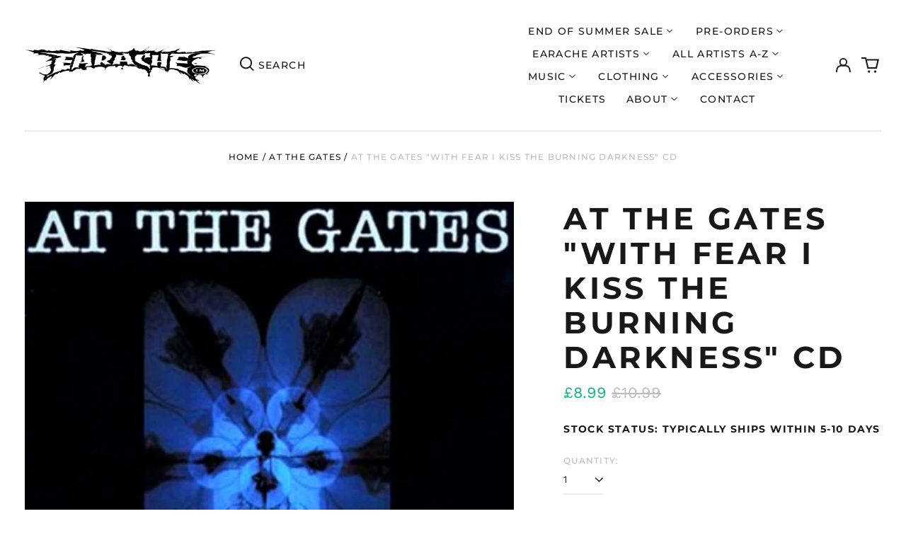

--- FILE ---
content_type: text/html; charset=utf-8
request_url: https://earache.com/collections/at-the-gates/products/at-the-gates-with-fear-i-kiss-the-burning-darkness-cd
body_size: 81448
content:
<!doctype html>
<html class="no-js supports-no-cookies" lang="en">
<head>
  <meta charset="utf-8">
  <meta http-equiv="X-UA-Compatible" content="IE=edge">
  <meta name="viewport" content="width=device-width,initial-scale=1">
  <meta name="theme-color" content="">
  <link rel="canonical" href="https://earache.com/products/at-the-gates-with-fear-i-kiss-the-burning-darkness-cd">
  
  
<link rel="shortcut icon" href="//earache.com/cdn/shop/files/favicon_32x32.png?v=1700784939" type="image/png"><title>At The Gates &quot;With Fear I Kiss The Burning Darkness&quot; CD
&ndash; Earache Records Ltd</title><meta name="description" content="at the gates, with fear i kiss the burning darkness, cd"><meta property="og:site_name" content="Earache Records Ltd">
<meta property="og:url" content="https://earache.com/products/at-the-gates-with-fear-i-kiss-the-burning-darkness-cd">
<meta property="og:title" content="At The Gates &quot;With Fear I Kiss The Burning Darkness&quot; CD">
<meta property="og:type" content="product">
<meta property="og:description" content="at the gates, with fear i kiss the burning darkness, cd"><meta property="og:image" content="http://earache.com/cdn/shop/products/AtTheGatesWithFearIKissTheBurningDarkness_a4f58d8e-0bd1-493b-bf4f-6d7c3781c1fb.jpg?v=1684892654">
  <meta property="og:image:secure_url" content="https://earache.com/cdn/shop/products/AtTheGatesWithFearIKissTheBurningDarkness_a4f58d8e-0bd1-493b-bf4f-6d7c3781c1fb.jpg?v=1684892654">
  <meta property="og:image:width" content="500">
  <meta property="og:image:height" content="500">
  <meta property="og:price:amount" content="8.99">
  <meta property="og:price:currency" content="GBP">



<meta name="twitter:card" content="summary_large_image">
<meta name="twitter:title" content="At The Gates &quot;With Fear I Kiss The Burning Darkness&quot; CD">
<meta name="twitter:description" content="at the gates, with fear i kiss the burning darkness, cd">
<style>
  

  

  
  

  
  

  
  
:root {
    --base-font-size: 87.5%;
    --base-line-height: 1.3;
    
    --color-primary-accent: rgb(16, 180, 132);
    --color-primary-text: rgb(22, 24, 25);
    --color-primary-text-rgb: 22, 24, 25;
    --color-primary-background: rgb(255, 255, 255);
    --color-primary-background-hex: #ffffff;
    --color-primary-meta: rgb(187, 187, 187);
    --color-primary-text--overlay: rgb(255, 255, 255);
    --color-primary-accent--overlay: rgb(255, 255, 255);
    --color-primary-text-placeholder: rgba(22, 24, 25, 0.1);
    --color-primary-background-0: rgba(255, 255, 255, 0);
    --color-primary-border: #ebebeb;

    /*
    Secondary color scheme
    */
    --color-secondary-accent: rgb(196, 171, 255);
    --color-secondary-text: rgb(255, 255, 255);
    --color-secondary-background: rgb(22, 24, 25);
    --color-secondary-background-hex: #161819;
    --color-secondary-meta: rgb(22, 35, 23);
    --color-secondary-text--overlay: rgb(22, 24, 25);
    --color-secondary-accent--overlay: rgb(22, 24, 25);
    --color-secondary-text-placeholder: rgba(255, 255, 255, 0.1);
    --color-secondary-background-0: rgba(22, 24, 25, 0);
    --color-secondary-border: #cfcfcf;

    /*
    Tertiary color scheme
    */
    --color-tertiary-accent: rgb(255, 255, 255);
    --color-tertiary-text: rgb(255, 255, 255);
    --color-tertiary-background: rgb(47, 10, 41);
    --color-tertiary-background-hex: #2f0a29;
    --color-tertiary-meta: rgb(255, 255, 255);
    --color-tertiary-text--overlay: rgb(47, 10, 41);
    --color-tertiary-accent--overlay: rgb(47, 10, 41);
    --color-tertiary-text-placeholder: rgba(255, 255, 255, 0.1);
    --color-tertiary-background-0: rgba(47, 10, 41, 0);
    --color-tertiary-border: #ffffff;

    --color-white-text: rgb(255, 255, 255);
    --color-black-text: rgb(0, 0, 0);
    --color-white-accent: rgb(255, 255, 255);
    --color-black-accent: rgb(0, 0, 0);
    --color-white-text--overlay: rgb(22, 24, 25);
    --color-black-text--overlay: rgb(255, 255, 255);


    --heading-font: Montserrat, sans-serif;
    --heading-font-weight: 700;
    --heading-font-style: normal;

    --body-font: "Work Sans", sans-serif;
    --body-font-weight: 400;
    --body-font-style: normal;
    --body-font-bold-weight: bold;

    --secondary-font: Montserrat, sans-serif;
    --secondary-font-weight: 500;
    --secondary-font-style: normal;

    --heading-letterspacing: 0.1em;
    --heading-capitalize: uppercase;
    --text-overlay-letterspacing: 0.1em;

    --navigation-font: ;
    --navigation-font-weight: ;
    --navigation-font-style: ;

    --navigation-capitalize: none;
    --navigation-letterspacing: 0.0em;

    --section-title-capitalize: none;
    --section-title-letterspacing: 0.0em;
    --section-title-align: center;

    --secondary-title-capitalize: uppercase;
    --secondary-letterspacing: 0.1em;

    --rte-font-size: 1.25rem;

    /*
    SVG ico select
    */
    --icon-svg-select: url(//earache.com/cdn/shop/t/3/assets/ico-select.svg?v=165064643547744354671700174939);
    --icon-svg-select-primary: url(//earache.com/cdn/shop/t/3/assets/ico-select-primary.svg?v=15312628872366501741700535776);
    --icon-svg-select-secondary: url(//earache.com/cdn/shop/t/3/assets/ico-select-secondary.svg?v=43699402385093155231700174939);
    --icon-svg-select-tertiary: url(//earache.com/cdn/shop/t/3/assets/ico-select-tertiary.svg?v=43699402385093155231700174939);

    --border-width: 2px;
    --text-width: 2px;

    --button-baseline-adjust: 0.0rem;

    --header-height: 120px;
    --announcement-bar-height: 44px;
    --header-height-no-search: 120px;
    --payment-button-height: 60px;
  }

  [data-color-scheme="primary"] {
    --color-scheme-text: 22, 24, 25;
    --color-scheme-background: 255, 255, 255;
    --color-scheme-accent: 16, 180, 132;
    --color-scheme-meta: 187, 187, 187;
    --color-scheme-text--overlay: 255, 255, 255;
    --color-scheme-accent--overlay: 255, 255, 255;
    --color-scheme-border: 235, 235, 235;
    --payment-terms-background-color: #ffffff;
  }
  [data-color-scheme="secondary"] {
    --color-scheme-text: 255, 255, 255;
    --color-scheme-background: 22, 24, 25;
    --color-scheme-accent: 196, 171, 255;
    --color-scheme-meta: 22, 35, 23;
    --color-scheme-text--overlay: 22, 24, 25;
    --color-scheme-accent--overlay: 22, 24, 25;
    --color-scheme-border: 207, 207, 207;
    --payment-terms-background-color: #161819;
  }
  [data-color-scheme="tertiary"] {
    --color-scheme-text: 255, 255, 255;
    --color-scheme-background: 47, 10, 41;
    --color-scheme-accent: 255, 255, 255;
    --color-scheme-meta: 255, 255, 255;
    --color-scheme-text--overlay: 47, 10, 41;
    --color-scheme-accent--overlay: 47, 10, 41;
    --color-scheme-border: 255, 255, 255;
    --payment-terms-background-color: #2f0a29;
  }

  [data-color-scheme="white"] {
    --color-scheme-text: 255, 255, 255;
    --color-scheme-text--overlay: 0, 0, 0;
  }

  [data-color-scheme="black"] {
    --color-scheme-text: 0, 0, 0;
    --color-scheme-text--overlay: 255, 255, 255;
  }

</style>
<meta property="og:site_name" content="Earache Records Ltd">
<meta property="og:url" content="https://earache.com/products/at-the-gates-with-fear-i-kiss-the-burning-darkness-cd">
<meta property="og:title" content="At The Gates &quot;With Fear I Kiss The Burning Darkness&quot; CD">
<meta property="og:type" content="product">
<meta property="og:description" content="at the gates, with fear i kiss the burning darkness, cd"><meta property="og:image" content="http://earache.com/cdn/shop/products/AtTheGatesWithFearIKissTheBurningDarkness_a4f58d8e-0bd1-493b-bf4f-6d7c3781c1fb.jpg?v=1684892654">
  <meta property="og:image:secure_url" content="https://earache.com/cdn/shop/products/AtTheGatesWithFearIKissTheBurningDarkness_a4f58d8e-0bd1-493b-bf4f-6d7c3781c1fb.jpg?v=1684892654">
  <meta property="og:image:width" content="500">
  <meta property="og:image:height" content="500">
  <meta property="og:price:amount" content="8.99">
  <meta property="og:price:currency" content="GBP">



<meta name="twitter:card" content="summary_large_image">
<meta name="twitter:title" content="At The Gates &quot;With Fear I Kiss The Burning Darkness&quot; CD">
<meta name="twitter:description" content="at the gates, with fear i kiss the burning darkness, cd">

  <style>#MainContent{opacity:0;visibility:hidden}[x-cloak]{display:none!important}html.js [fade-in-sections] #MainContent [data-fade-in]{opacity:0;transform:translateY(50px);transition-duration:1s;transition-duration:.25s;transition-property:transform,opacity;transition-timing-function:cubic-bezier(.4,0,.2,1)}html.js [fade-in-sections] #MainContent [data-fade-in].in-view{opacity:1;transform:translateY(0)}html.js [fade-in-sections] #MainContent .shopify-section.will-mutate [data-fade-in].in-view{transition-duration:.25s}html{-webkit-text-size-adjust:100%;line-height:1.15;-moz-tab-size:4;-o-tab-size:4;tab-size:4}body{font-family:system-ui,-apple-system,Segoe UI,Roboto,Helvetica,Arial,sans-serif,Apple Color Emoji,Segoe UI Emoji;margin:0}hr{color:inherit;height:0}abbr[title]{-webkit-text-decoration:underline dotted;text-decoration:underline dotted}b,strong{font-weight:bolder}code,kbd,pre,samp{font-family:ui-monospace,SFMono-Regular,Consolas,Liberation Mono,Menlo,monospace;font-size:1em}small{font-size:80%}sub,sup{font-size:75%;line-height:0;position:relative;vertical-align:baseline}sub{bottom:-.25em}sup{top:-.5em}table{border-color:inherit;text-indent:0}button,input,optgroup,select,textarea{font-family:inherit;font-size:100%;line-height:1.15;margin:0}button,select{text-transform:none}[type=button],[type=reset],[type=submit],button{-webkit-appearance:button}::-moz-focus-inner{border-style:none;padding:0}:-moz-focusring{outline:1px dotted ButtonText}:-moz-ui-invalid{box-shadow:none}legend{padding:0}progress{vertical-align:baseline}::-webkit-inner-spin-button,::-webkit-outer-spin-button{height:auto}[type=search]{-webkit-appearance:textfield;outline-offset:-2px}::-webkit-search-decoration{-webkit-appearance:none}::-webkit-file-upload-button{-webkit-appearance:button;font:inherit}summary{display:list-item}blockquote,dd,dl,figure,h1,h2,h3,h4,h5,h6,hr,p,pre{margin:0}button{background-color:transparent;background-image:none}fieldset,ol,ul{margin:0;padding:0}ol,ul{list-style:none}html{font-family:ui-sans-serif,system-ui,-apple-system,BlinkMacSystemFont,Segoe UI,Roboto,Helvetica Neue,Arial,Noto Sans,sans-serif,Apple Color Emoji,Segoe UI Emoji,Segoe UI Symbol,Noto Color Emoji;line-height:1.5}body{font-family:inherit;line-height:inherit}*,:after,:before{border:0 solid;box-sizing:border-box}hr{border-top-width:1px}img{border-style:solid}textarea{resize:vertical}input::-moz-placeholder,textarea::-moz-placeholder{color:#9ca3af;opacity:1}input:-ms-input-placeholder,textarea:-ms-input-placeholder{color:#9ca3af;opacity:1}input::placeholder,textarea::placeholder{color:#9ca3af;opacity:1}[role=button],button{cursor:pointer}:-moz-focusring{outline:auto}table{border-collapse:collapse}h1,h2,h3,h4,h5,h6{font-size:inherit;font-weight:inherit}a{color:inherit;text-decoration:inherit}button,input,optgroup,select,textarea{color:inherit;line-height:inherit;padding:0}code,kbd,pre,samp{font-family:ui-monospace,SFMono-Regular,Menlo,Monaco,Consolas,Liberation Mono,Courier New,monospace}audio,canvas,embed,iframe,img,object,svg,video{display:block;vertical-align:middle}img,video{height:auto;max-width:100%}*,:after,:before{--tw-border-opacity:1;border-color:rgba(229,231,235,var(--tw-border-opacity))}.container{width:100%}@media (min-width:40em){.container{max-width:40em}}@media (min-width:48em){.container{max-width:48em}}@media (min-width:64em){.container{max-width:64em}}@media (min-width:80em){.container{max-width:80em}}.fixed{position:fixed}.absolute{position:absolute}.relative{position:relative}.top-0{top:0}.top-1\/2{top:50%}.right-0{right:0}.bottom-0{bottom:0}.bottom-4{bottom:1rem}.bottom-border-width{bottom:var(--border-width)}.left-0{left:0}.z-10{z-index:10}.z-20{z-index:20}.z-50{z-index:50}.z-60{z-index:70}.z-99{z-index:99}.z-100{z-index:100}.-m-1{margin:-.25rem}.mx-auto{margin-left:auto;margin-right:auto}.-mx-4{margin-left:-1rem;margin-right:-1rem}.mt-1{margin-top:.25rem}.mt-4{margin-top:1rem}.-mt-2{margin-top:-.5rem}.mr-1{margin-right:.25rem}.mr-4{margin-right:1rem}.mr-10{margin-right:2.5rem}.mb-4{margin-bottom:1rem}.ml-4{margin-left:1rem}.ml-8{margin-left:2rem}.block{display:block}.inline-block{display:inline-block}.flex{display:flex}.grid{display:grid}.hidden{display:none}.h-5{height:1.25rem}.h-6{height:1.5rem}.h-7{height:1.75rem}.h-32{height:8rem}.h-header-no-search{height:var(--header-height-no-search)}.max-h-screen-header{max-height:calc(100vh - var(--header-height, 0px))}.w-0{width:0}.w-3{width:.75rem}.w-5{width:1.25rem}.w-6{width:1.5rem}.w-7{width:1.75rem}.w-1\/3{width:33.333333%}.w-full{width:100%}.flex-grow-0{flex-grow:0}.flex-grow{flex-grow:1}.origin-center{transform-origin:center}.transform{--tw-translate-x:0;--tw-translate-y:0;--tw-rotate:0;--tw-skew-x:0;--tw-skew-y:0;--tw-scale-x:1;--tw-scale-y:1;transform:translateX(var(--tw-translate-x)) translateY(var(--tw-translate-y)) rotate(var(--tw-rotate)) skewX(var(--tw-skew-x)) skewY(var(--tw-skew-y)) scaleX(var(--tw-scale-x)) scaleY(var(--tw-scale-y))}.translate-x-1\/4{--tw-translate-x:25%}.translate-y-0{--tw-translate-y:0px}.translate-y-1\/4{--tw-translate-y:25%}.translate-y-full{--tw-translate-y:100%}.-translate-y-1\/2{--tw-translate-y:-50%}.-translate-y-1\/4{--tw-translate-y:-25%}.-translate-y-full{--tw-translate-y:-100%}.translate-y-search-results{--tw-translate-y:calc(100% - var(--border-width))}.rotate-180{--tw-rotate:180deg}.grid-flow-row-dense{grid-auto-flow:row dense}.flex-wrap{flex-wrap:wrap}.items-center{align-items:center}.justify-start{justify-content:flex-start}.justify-end{justify-content:flex-end}.justify-center{justify-content:center}.justify-between{justify-content:space-between}.overflow-hidden{overflow:hidden}.overflow-y-auto{overflow-y:auto}.rounded-full{border-radius:9999px}.border{border-width:1px}.border-b-theme-width{border-bottom-width:var(--border-width)}.border-transparent{border-color:transparent}.border-scheme-text{--tw-border-opacity:1;border-color:rgba(var(--color-scheme-text),var(--tw-border-opacity))}.border-scheme-border{--tw-border-opacity:1;border-color:rgba(var(--color-scheme-border),var(--tw-border-opacity))}.bg-scheme-text{--tw-bg-opacity:1;background-color:rgba(var(--color-scheme-text),var(--tw-bg-opacity))}.bg-scheme-background{--tw-bg-opacity:1;background-color:rgba(var(--color-scheme-background),var(--tw-bg-opacity))}.bg-gradient-to-b{background-image:linear-gradient(to bottom,var(--tw-gradient-stops))}.from-black{--tw-gradient-from:#000;--tw-gradient-stops:var(--tw-gradient-from),var(--tw-gradient-to,transparent)}.from-white{--tw-gradient-from:#fff;--tw-gradient-stops:var(--tw-gradient-from),var(--tw-gradient-to,hsla(0,0%,100%,0))}.to-transparent{--tw-gradient-to:transparent}.fill-current{fill:currentColor}.p-1{padding:.25rem}.px-4{padding-left:1rem;padding-right:1rem}.py-1{padding-bottom:.25rem;padding-top:.25rem}.py-2{padding-bottom:.5rem;padding-top:.5rem}.py-4{padding-bottom:1rem;padding-top:1rem}.pt-2{padding-top:.5rem}.pr-1{padding-right:.25rem}.pb-4{padding-bottom:1rem}.pl-9{padding-left:2.25rem}.text-left{text-align:left}.text-center{text-align:center}.text-right{text-align:right}.align-middle{vertical-align:middle}.text-xs{font-size:.64rem}.text-sm,.text-xs{line-height:var(--base-line-height)}.text-sm{font-size:.875rem}.text-base{font-size:1rem}.text-base,.text-xl{line-height:var(--base-line-height)}.text-xl{font-size:1.563rem}.font-bold{font-weight:700}.italic{font-style:italic}.oldstyle-nums{--tw-ordinal:var(--tw-empty,/*!*/ /*!*/);--tw-slashed-zero:var(--tw-empty,/*!*/ /*!*/);--tw-numeric-figure:var(--tw-empty,/*!*/ /*!*/);--tw-numeric-spacing:var(--tw-empty,/*!*/ /*!*/);--tw-numeric-fraction:var(--tw-empty,/*!*/ /*!*/);--tw-numeric-figure:oldstyle-nums;font-variant-numeric:var(--tw-ordinal) var(--tw-slashed-zero) var(--tw-numeric-figure) var(--tw-numeric-spacing) var(--tw-numeric-fraction)}.leading-zero{line-height:0}.text-scheme-text{--tw-text-opacity:1;color:rgba(var(--color-scheme-text),var(--tw-text-opacity))}.text-scheme-text-overlay{--tw-text-opacity:1;color:rgba(var(--color-scheme-text--overlay),var(--tw-text-opacity))}.hover\:text-scheme-accent:hover{--tw-text-opacity:1;color:rgba(var(--color-scheme-accent),var(--tw-text-opacity))}.placeholder-current::-moz-placeholder{color:currentColor}.placeholder-current:-ms-input-placeholder{color:currentColor}.placeholder-current::placeholder{color:currentColor}.opacity-0{opacity:0}.opacity-100{opacity:1}*,:after,:before{--tw-shadow:0 0 #0000;--tw-ring-inset:var(--tw-empty,/*!*/ /*!*/);--tw-ring-offset-width:0px;--tw-ring-offset-color:#fff;--tw-ring-color:rgba(59,130,246,0.5);--tw-ring-offset-shadow:0 0 #0000;--tw-ring-shadow:0 0 #0000}.transition{transition-duration:.15s;transition-property:background-color,border-color,color,fill,stroke,opacity,box-shadow,transform,filter,-webkit-backdrop-filter;transition-property:background-color,border-color,color,fill,stroke,opacity,box-shadow,transform,filter,backdrop-filter;transition-property:background-color,border-color,color,fill,stroke,opacity,box-shadow,transform,filter,backdrop-filter,-webkit-backdrop-filter;transition-timing-function:cubic-bezier(.4,0,.2,1)}.transition-opacity{transition-duration:.15s;transition-property:opacity;transition-timing-function:cubic-bezier(.4,0,.2,1)}.transition-transform{transition-duration:.15s;transition-property:transform;transition-timing-function:cubic-bezier(.4,0,.2,1)}.duration-200{transition-duration:.2s}html{scroll-padding-top:2.5rem}body{display:flex;flex-direction:column;min-height:100vh}body,html{background-color:var(--color-primary-background);color:var(--color-primary-text)}html{font-size:var(--base-font-size);line-height:var(--base-line-height)}.font-heading{font-family:var(--heading-font);font-style:var(--heading-font-style);font-weight:var(--heading-font-weight);letter-spacing:var(--heading-letterspacing);text-transform:var(--heading-capitalize)}.font-body{font-family:var(--body-font);font-style:var(--body-font-style);font-weight:var(--body-font-weight);text-transform:var(--body-font-style)}.font-secondary{font-family:var(--secondary-font);font-style:var(--secondary-font-style);font-weight:var(--secondary-font-weight);letter-spacing:var(--secondary-letterspacing);text-transform:var(--secondary-title-capitalize)}.responsive-image-wrapper:before{content:"";display:block}.responsive-image{opacity:0}.responsive-image.lazyloaded{opacity:1}.responsive-image-placeholder{opacity:.05}.responsive-image.lazyloaded+.responsive-image-placeholder{opacity:0}[data-color-scheme=primary] .responsive-image-placeholder{background-color:var(--color-primary-text)}[data-color-scheme=secondary] .responsive-image-placeholder{background-color:var(--color-secondary-text)}[data-color-scheme=tertiary] .responsive-image-placeholder{background-color:var(--color-tertiary-text)}.no-js .responsive-image-placeholder{display:none}.visually-hidden{clip:rect(0 0 0 0);border:0;height:1px;margin:-1px;overflow:hidden;padding:0;position:absolute!important;width:1px}svg{height:100%;width:100%}.no-js:not(html),[hidden],[x-cloak]{display:none}.no-js .no-js:not(html){display:block}.no-js .no-js:not(html).flex{display:flex}.supports-no-cookies:not(html),[hidden],html.no-js .js-enabled{display:none}.supports-no-cookies .supports-no-cookies:not(html){display:block}.skip-link{background-color:var(--color-primary-text);color:var(--color-primary-background);left:0;opacity:0;padding:1rem;pointer-events:none;position:absolute;top:0;z-index:50}.skip-link:focus{opacity:1;pointer-events:auto}.btn-solid-primary-text,.payment-buttons-primary-text .shopify-payment-button .shopify-payment-button__button--unbranded,.payment-buttons-primary-text .shopify-payment-button .shopify-payment-button__button:not(.shopify-payment-button__button--branded){background:var(--color-primary-text);color:var(--color-primary-text--overlay)}.btn-solid-primary-text:focus,.btn-solid-primary-text:hover,.payment-buttons-primary-text .shopify-payment-button .shopify-payment-button__button--unbranded:focus,.payment-buttons-primary-text .shopify-payment-button .shopify-payment-button__button--unbranded:hover,.payment-buttons-primary-text .shopify-payment-button .shopify-payment-button__button:not(.shopify-payment-button__button--branded):focus,.payment-buttons-primary-text .shopify-payment-button .shopify-payment-button__button:not(.shopify-payment-button__button--branded):hover{background:var(--color-primary-accent);border-color:var(--color-primary-accent);color:var(--color-primary-accent--overlay)}.btn-outline-primary-text{border-color:var(--color-primary-text);color:var(--color-primary-text)}.btn-outline-primary-text:focus,.btn-outline-primary-text:hover{border-color:var(--color-primary-accent);color:var(--color-primary-accent)}.btn-primary-accent-full,.btn-solid-primary-accent,.payment-buttons-primary-accent .shopify-payment-button .shopify-payment-button__button:not(.shopify-payment-button__button--branded),.payment-buttons-primary-accent .shopify-payment-button__button:not(.shopify-payment-button__button--branded) .shopify-payment-button__button--unbranded{background:var(--color-primary-accent);border-color:var(--color-primary-accent);color:var(--color-primary-accent--overlay)}.btn-primary-accent-full:focus,.btn-primary-accent-full:hover,.btn-solid-primary-accent:focus,.btn-solid-primary-accent:hover,.payment-buttons-primary-accent .shopify-payment-button .shopify-payment-button__button:not(.shopify-payment-button__button--branded):focus,.payment-buttons-primary-accent .shopify-payment-button .shopify-payment-button__button:not(.shopify-payment-button__button--branded):hover,.payment-buttons-primary-accent .shopify-payment-button__button:not(.shopify-payment-button__button--branded) .shopify-payment-button__button--unbranded:focus,.payment-buttons-primary-accent .shopify-payment-button__button:not(.shopify-payment-button__button--branded) .shopify-payment-button__button--unbranded:hover{background:var(--color-primary-text);border-color:var(--color-primary-text);color:var(--color-primary-text--overlay)}.btn-outline-primary-accent{border-color:var(--color-primary-accent);color:var(--color-primary-accent)}.btn-outline-primary-accent:focus,.btn-outline-primary-accent:hover{border-color:var(--color-primary-text);color:var(--color-primary-text)}.btn-solid-secondary-text,.payment-buttons-secondary-text .shopify-payment-button .shopify-payment-button__button--unbranded,.payment-buttons-secondary-text .shopify-payment-button .shopify-payment-button__button:not(.shopify-payment-button__button--branded){background:var(--color-secondary-text);color:var(--color-secondary-text--overlay)}.btn-solid-secondary-text:focus,.btn-solid-secondary-text:hover,.payment-buttons-secondary-text .shopify-payment-button .shopify-payment-button__button--unbranded:focus,.payment-buttons-secondary-text .shopify-payment-button .shopify-payment-button__button--unbranded:hover,.payment-buttons-secondary-text .shopify-payment-button .shopify-payment-button__button:not(.shopify-payment-button__button--branded):focus,.payment-buttons-secondary-text .shopify-payment-button .shopify-payment-button__button:not(.shopify-payment-button__button--branded):hover{background:var(--color-secondary-accent);border-color:var(--color-secondary-accent);color:var(--color-secondary-accent--overlay)}.btn-outline-secondary-text{border-color:var(--color-secondary-text);color:var(--color-secondary-text)}.btn-outline-secondary-text:focus,.btn-outline-secondary-text:hover{border-color:var(--color-secondary-accent);color:var(--color-secondary-accent)}.btn-secondary-accent-full,.btn-solid-secondary-accent,.payment-buttons-secondary-accent .shopify-payment-button .shopify-payment-button__button:not(.shopify-payment-button__button--branded),.payment-buttons-secondary-accent .shopify-payment-button__button:not(.shopify-payment-button__button--branded) .shopify-payment-button__button--unbranded{background:var(--color-secondary-accent);border-color:var(--color-secondary-accent);color:var(--color-secondary-accent--overlay)}.btn-secondary-accent-full:focus,.btn-secondary-accent-full:hover,.btn-solid-secondary-accent:focus,.btn-solid-secondary-accent:hover,.payment-buttons-secondary-accent .shopify-payment-button .shopify-payment-button__button:not(.shopify-payment-button__button--branded):focus,.payment-buttons-secondary-accent .shopify-payment-button .shopify-payment-button__button:not(.shopify-payment-button__button--branded):hover,.payment-buttons-secondary-accent .shopify-payment-button__button:not(.shopify-payment-button__button--branded) .shopify-payment-button__button--unbranded:focus,.payment-buttons-secondary-accent .shopify-payment-button__button:not(.shopify-payment-button__button--branded) .shopify-payment-button__button--unbranded:hover{background:var(--color-secondary-text);border-color:var(--color-secondary-text);color:var(--color-secondary-text--overlay)}.btn-outline-secondary-accent{border-color:var(--color-secondary-accent);color:var(--color-secondary-accent)}.btn-outline-secondary-accent:focus,.btn-outline-secondary-accent:hover{border-color:var(--color-secondary-text);color:var(--color-secondary-text)}.btn-solid-tertiary-text,.payment-buttons-tertiary-text .shopify-payment-button .shopify-payment-button__button--unbranded,.payment-buttons-tertiary-text .shopify-payment-button .shopify-payment-button__button:not(.shopify-payment-button__button--branded){background:var(--color-tertiary-text);color:var(--color-tertiary-text--overlay)}.btn-solid-tertiary-text:focus,.btn-solid-tertiary-text:hover,.payment-buttons-tertiary-text .shopify-payment-button .shopify-payment-button__button--unbranded:focus,.payment-buttons-tertiary-text .shopify-payment-button .shopify-payment-button__button--unbranded:hover,.payment-buttons-tertiary-text .shopify-payment-button .shopify-payment-button__button:not(.shopify-payment-button__button--branded):focus,.payment-buttons-tertiary-text .shopify-payment-button .shopify-payment-button__button:not(.shopify-payment-button__button--branded):hover{background:var(--color-tertiary-accent);border-color:var(--color-tertiary-accent);color:var(--color-tertiary-accent--overlay)}.btn-outline-tertiary-text{border-color:var(--color-tertiary-text);color:var(--color-tertiary-text)}.btn-outline-tertiary-text:focus,.btn-outline-tertiary-text:hover{border-color:var(--color-tertiary-accent);color:var(--color-tertiary-accent)}.btn-solid-tertiary-accent,.btn-tertiary-accent-full,.payment-buttons-tertiary-accent .shopify-payment-button .shopify-payment-button__button:not(.shopify-payment-button__button--branded),.payment-buttons-tertiary-accent .shopify-payment-button__button:not(.shopify-payment-button__button--branded) .shopify-payment-button__button--unbranded{background:var(--color-tertiary-accent);border-color:var(--color-tertiary-accent);color:var(--color-tertiary-accent--overlay)}.btn-solid-tertiary-accent:focus,.btn-solid-tertiary-accent:hover,.btn-tertiary-accent-full:focus,.btn-tertiary-accent-full:hover,.payment-buttons-tertiary-accent .shopify-payment-button .shopify-payment-button__button:not(.shopify-payment-button__button--branded):focus,.payment-buttons-tertiary-accent .shopify-payment-button .shopify-payment-button__button:not(.shopify-payment-button__button--branded):hover,.payment-buttons-tertiary-accent .shopify-payment-button__button:not(.shopify-payment-button__button--branded) .shopify-payment-button__button--unbranded:focus,.payment-buttons-tertiary-accent .shopify-payment-button__button:not(.shopify-payment-button__button--branded) .shopify-payment-button__button--unbranded:hover{background:var(--color-tertiary-text);border-color:var(--color-tertiary-text);color:var(--color-tertiary-text--overlay)}.btn-outline-tertiary-accent{border-color:var(--color-tertiary-accent);color:var(--color-tertiary-accent)}.btn-outline-tertiary-accent:focus,.btn-outline-tertiary-accent:hover{border-color:var(--color-tertiary-text);color:var(--color-tertiary-text)}.btn-solid-white-accent,.btn-solid-white-text{background:var(--color-white-text);border-color:var(--color-white-text);color:var(--color-white-text--overlay)}.btn-solid-white-accent:focus,.btn-solid-white-accent:hover,.btn-solid-white-text:focus,.btn-solid-white-text:hover{background:var(--color-primary-accent);border-color:var(--color-primary-accent);color:var(--color-primary-accent--overlay)}.btn-solid-black-accent,.btn-solid-black-text{background:var(--color-black-text);border-color:var(--color-black-text);color:var(--color-black-text--overlay)}.btn-solid-black-accent:focus,.btn-solid-black-accent:hover,.btn-solid-black-text:focus,.btn-solid-black-text:hover{background:var(--color-primary-accent);border-color:var(--color-primary-accent);color:var(--color-primary-accent--overlay)}.button span,.button svg,button span,button svg{pointer-events:none}input{background-color:var(--color-primary-background)}select{-webkit-appearance:none;-moz-appearance:none;appearance:none;background-color:transparent;background-image:var(--icon-svg-select);background-position:100%;background-repeat:no-repeat;background-size:1rem 1rem;border-color:var(--color-primary-border);border-width:0;border-bottom-width:var(--text-width);display:block;padding-bottom:.75rem;padding-top:.75rem;width:100%}.section-y-padding{padding-bottom:2rem;padding-top:2rem}@media (min-width:64em){.section-y-padding{padding-bottom:4rem;padding-top:4rem}}.section-x-padding{padding-left:1.25rem;padding-right:1.25rem}@media (min-width:64em){.section-x-padding{padding-left:2.5rem;padding-right:2.5rem}}.background-video-wrapper--full-screen{padding-bottom:calc(100vh - var(--header-height, 0px))}@media(min-width:1024px){.lg\:background-video-wrapper--full-screen{padding-bottom:calc(100vh - var(--header-height, 0px))}}.background-video-wrapper--full-screen.hero-video{padding-bottom:calc(100vh - var(--announcement-bar-height, 0px))}@media(min-width:1024px){.lg\:background-video-wrapper--full-screen.hero-video{padding-bottom:calc(100vh - var(--announcement-bar-height, 0px))}}#MainContent .shopify-section:first-of-type .section-with-no-padding .h-screen-header,#MainContent .shopify-section:first-of-type .section-with-no-top-padding .h-screen-header{height:calc(100vh - var(--header-height, 0px))}@media(max-width:1023px){#MainContent .shopify-section:first-of-type .section-with-no-padding .background-video-wrapper--full-screen,#MainContent .shopify-section:first-of-type .section-with-no-top-padding .background-video-wrapper--full-screen{padding-bottom:calc(100vh - var(--header-height, 0px))}}@media(min-width:1024px){#MainContent .shopify-section:first-of-type .section-with-no-padding .lg\:background-video-wrapper--full-screen,#MainContent .shopify-section:first-of-type .section-with-no-top-padding .lg\:background-video-wrapper--full-screen{padding-bottom:calc(100vh - var(--header-height, 0px))}}#MainContent .shopify-section:last-of-type .section-with-no-bottom-padding,#MainContent .shopify-section:last-of-type .section-with-no-padding{margin-bottom:calc(var(--border-width)*-1)}@media(max-width:1023px){#MainContent .shopify-section:first-of-type .section-with-no-padding-mobile{margin-top:calc(var(--border-width)*-1)}}@media (min-width:40em){.sm\:oldstyle-nums{--tw-ordinal:var(--tw-empty,/*!*/ /*!*/);--tw-slashed-zero:var(--tw-empty,/*!*/ /*!*/);--tw-numeric-figure:var(--tw-empty,/*!*/ /*!*/);--tw-numeric-spacing:var(--tw-empty,/*!*/ /*!*/);--tw-numeric-fraction:var(--tw-empty,/*!*/ /*!*/);--tw-numeric-figure:oldstyle-nums;font-variant-numeric:var(--tw-ordinal) var(--tw-slashed-zero) var(--tw-numeric-figure) var(--tw-numeric-spacing) var(--tw-numeric-fraction)}}@media (min-width:48em){.md\:oldstyle-nums{--tw-ordinal:var(--tw-empty,/*!*/ /*!*/);--tw-slashed-zero:var(--tw-empty,/*!*/ /*!*/);--tw-numeric-figure:var(--tw-empty,/*!*/ /*!*/);--tw-numeric-spacing:var(--tw-empty,/*!*/ /*!*/);--tw-numeric-fraction:var(--tw-empty,/*!*/ /*!*/);--tw-numeric-figure:oldstyle-nums;font-variant-numeric:var(--tw-ordinal) var(--tw-slashed-zero) var(--tw-numeric-figure) var(--tw-numeric-spacing) var(--tw-numeric-fraction)}}@media (min-width:64em){.lg\:col-span-2{grid-column:span 2/span 2}.lg\:col-end-11{grid-column-end:11}.lg\:col-end-13{grid-column-end:13}.lg\:mr-2{margin-right:.5rem}.lg\:mr-8{margin-right:2rem}.lg\:block{display:block}.lg\:inline-block{display:inline-block}.lg\:hidden{display:none}.lg\:w-auto{width:auto}.lg\:w-2\/3{width:66.666667%}.lg\:w-3\/4{width:75%}.lg\:flex-grow-0{flex-grow:0}.lg\:flex-grow{flex-grow:1}.lg\:grid-cols-12{grid-template-columns:repeat(12,minmax(0,1fr))}.lg\:gap-10{gap:2.5rem}.lg\:py-4{padding-bottom:1rem;padding-top:1rem}.lg\:py-8{padding-top:2rem}.lg\:pb-8,.lg\:py-8{padding-bottom:2rem}.lg\:text-3xl{font-size:2.441rem;line-height:calc(var(--base-line-height)*.9)}.lg\:oldstyle-nums{--tw-ordinal:var(--tw-empty,/*!*/ /*!*/);--tw-slashed-zero:var(--tw-empty,/*!*/ /*!*/);--tw-numeric-figure:var(--tw-empty,/*!*/ /*!*/);--tw-numeric-spacing:var(--tw-empty,/*!*/ /*!*/);--tw-numeric-fraction:var(--tw-empty,/*!*/ /*!*/);--tw-numeric-figure:oldstyle-nums;font-variant-numeric:var(--tw-ordinal) var(--tw-slashed-zero) var(--tw-numeric-figure) var(--tw-numeric-spacing) var(--tw-numeric-fraction)}}@media (min-width:80em){.xl\:oldstyle-nums{--tw-ordinal:var(--tw-empty,/*!*/ /*!*/);--tw-slashed-zero:var(--tw-empty,/*!*/ /*!*/);--tw-numeric-figure:var(--tw-empty,/*!*/ /*!*/);--tw-numeric-spacing:var(--tw-empty,/*!*/ /*!*/);--tw-numeric-fraction:var(--tw-empty,/*!*/ /*!*/);--tw-numeric-figure:oldstyle-nums;font-variant-numeric:var(--tw-ordinal) var(--tw-slashed-zero) var(--tw-numeric-figure) var(--tw-numeric-spacing) var(--tw-numeric-fraction)}}
</style>
  

<script>
function onLoadStylesheet() {
          var url = "//earache.com/cdn/shop/t/3/assets/theme.min.css?v=147850295388302790821700174916";
          var link = document.querySelector('link[href="' + url + '"]');
          link.loaded = true;
          link.dispatchEvent(new CustomEvent('stylesLoaded'));
        }
        window.theme_stylesheet = '//earache.com/cdn/shop/t/3/assets/theme.min.css?v=147850295388302790821700174916';
</script>
<link rel="stylesheet" href="//earache.com/cdn/shop/t/3/assets/theme.min.css?v=147850295388302790821700174916" media="print" onload="this.media='all';onLoadStylesheet();">
<noscript><link rel="stylesheet" href="//earache.com/cdn/shop/t/3/assets/theme.min.css?v=147850295388302790821700174916"></noscript>

  

  


  <script type="text/javascript">
    document.documentElement.className = document.documentElement.className.replace('no-js', 'js');

    window.theme = {
      strings: {
        addToCart: "Add to Cart",
        soldOut: "Sold Out",
        unavailable: "Unavailable",
        onlineEvent: "Online event",
        addressNoResults: "No results for that address",
        addressQueryLimit: "You have exceeded the Google API usage limit. Consider upgrading to a \u003ca href=\"https:\/\/developers.google.com\/maps\/premium\/usage-limits\"\u003ePremium Plan\u003c\/a\u003e.",
        addressError: "Error looking up that address",
        authError: "There was a problem authenticating your Google Maps account.",
      },
      moneyFormat: "£{{amount}}",
      locale: "en",
    };

    
  </script>

  <style>
    @font-face {
  font-family: Montserrat;
  font-weight: 700;
  font-style: normal;
  font-display: swap;
  src: url("//earache.com/cdn/fonts/montserrat/montserrat_n7.3c434e22befd5c18a6b4afadb1e3d77c128c7939.woff2") format("woff2"),
       url("//earache.com/cdn/fonts/montserrat/montserrat_n7.5d9fa6e2cae713c8fb539a9876489d86207fe957.woff") format("woff");
}

    @font-face {
  font-family: Montserrat;
  font-weight: 500;
  font-style: normal;
  font-display: swap;
  src: url("//earache.com/cdn/fonts/montserrat/montserrat_n5.07ef3781d9c78c8b93c98419da7ad4fbeebb6635.woff2") format("woff2"),
       url("//earache.com/cdn/fonts/montserrat/montserrat_n5.adf9b4bd8b0e4f55a0b203cdd84512667e0d5e4d.woff") format("woff");
}

    @font-face {
  font-family: "Work Sans";
  font-weight: 400;
  font-style: normal;
  font-display: swap;
  src: url("//earache.com/cdn/fonts/work_sans/worksans_n4.b7973b3d07d0ace13de1b1bea9c45759cdbe12cf.woff2") format("woff2"),
       url("//earache.com/cdn/fonts/work_sans/worksans_n4.cf5ceb1e6d373a9505e637c1aff0a71d0959556d.woff") format("woff");
}

    @font-face {
  font-family: "Work Sans";
  font-weight: 700;
  font-style: normal;
  font-display: swap;
  src: url("//earache.com/cdn/fonts/work_sans/worksans_n7.e2cf5bd8f2c7e9d30c030f9ea8eafc69f5a92f7b.woff2") format("woff2"),
       url("//earache.com/cdn/fonts/work_sans/worksans_n7.20f1c80359e7f7b4327b81543e1acb5c32cd03cd.woff") format("woff");
}

    @font-face {
  font-family: "Work Sans";
  font-weight: 700;
  font-style: normal;
  font-display: swap;
  src: url("//earache.com/cdn/fonts/work_sans/worksans_n7.e2cf5bd8f2c7e9d30c030f9ea8eafc69f5a92f7b.woff2") format("woff2"),
       url("//earache.com/cdn/fonts/work_sans/worksans_n7.20f1c80359e7f7b4327b81543e1acb5c32cd03cd.woff") format("woff");
}

    @font-face {
  font-family: "Work Sans";
  font-weight: 400;
  font-style: italic;
  font-display: swap;
  src: url("//earache.com/cdn/fonts/work_sans/worksans_i4.16ff51e3e71fc1d09ff97b9ff9ccacbeeb384ec4.woff2") format("woff2"),
       url("//earache.com/cdn/fonts/work_sans/worksans_i4.ed4a1418cba5b7f04f79e4d5c8a5f1a6bd34f23b.woff") format("woff");
}

    @font-face {
  font-family: "Work Sans";
  font-weight: 700;
  font-style: italic;
  font-display: swap;
  src: url("//earache.com/cdn/fonts/work_sans/worksans_i7.7cdba6320b03c03dcaa365743a4e0e729fe97e54.woff2") format("woff2"),
       url("//earache.com/cdn/fonts/work_sans/worksans_i7.42a9f4016982495f4c0b0fb3dc64cf8f2d0c3eaa.woff") format("woff");
}

  </style>
  <script>
    function defineGlobalOnce(name, value) {
      if (!window[name]) {
        window[name] = value;
      }
    }
  </script>
  

  

  <script>window.performance && window.performance.mark && window.performance.mark('shopify.content_for_header.start');</script><meta name="facebook-domain-verification" content="zoq6pr1wkllwwup5nqzj5o6gazgmau">
<meta name="google-site-verification" content="XInrXYLflL0AWKtnSp5jQneDMgU_4Qa2Ht2FCttiN7g">
<meta id="shopify-digital-wallet" name="shopify-digital-wallet" content="/75474403641/digital_wallets/dialog">
<meta name="shopify-checkout-api-token" content="238aa5fc9e57e53d2cca1bc1c07142ac">
<meta id="in-context-paypal-metadata" data-shop-id="75474403641" data-venmo-supported="false" data-environment="production" data-locale="en_US" data-paypal-v4="true" data-currency="GBP">
<link rel="alternate" type="application/json+oembed" href="https://earache.com/products/at-the-gates-with-fear-i-kiss-the-burning-darkness-cd.oembed">
<script async="async" src="/checkouts/internal/preloads.js?locale=en-GB"></script>
<link rel="preconnect" href="https://shop.app" crossorigin="anonymous">
<script async="async" src="https://shop.app/checkouts/internal/preloads.js?locale=en-GB&shop_id=75474403641" crossorigin="anonymous"></script>
<script id="apple-pay-shop-capabilities" type="application/json">{"shopId":75474403641,"countryCode":"GB","currencyCode":"GBP","merchantCapabilities":["supports3DS"],"merchantId":"gid:\/\/shopify\/Shop\/75474403641","merchantName":"Earache Records Ltd","requiredBillingContactFields":["postalAddress","email","phone"],"requiredShippingContactFields":["postalAddress","email","phone"],"shippingType":"shipping","supportedNetworks":["visa","maestro","masterCard","amex","discover","elo"],"total":{"type":"pending","label":"Earache Records Ltd","amount":"1.00"},"shopifyPaymentsEnabled":true,"supportsSubscriptions":true}</script>
<script id="shopify-features" type="application/json">{"accessToken":"238aa5fc9e57e53d2cca1bc1c07142ac","betas":["rich-media-storefront-analytics"],"domain":"earache.com","predictiveSearch":true,"shopId":75474403641,"locale":"en"}</script>
<script>var Shopify = Shopify || {};
Shopify.shop = "earache-webstore.myshopify.com";
Shopify.locale = "en";
Shopify.currency = {"active":"GBP","rate":"1.0"};
Shopify.country = "GB";
Shopify.theme = {"name":"Updated copy of Label","id":163050488121,"schema_name":"Label","schema_version":"3.6.0","theme_store_id":773,"role":"main"};
Shopify.theme.handle = "null";
Shopify.theme.style = {"id":null,"handle":null};
Shopify.cdnHost = "earache.com/cdn";
Shopify.routes = Shopify.routes || {};
Shopify.routes.root = "/";</script>
<script type="module">!function(o){(o.Shopify=o.Shopify||{}).modules=!0}(window);</script>
<script>!function(o){function n(){var o=[];function n(){o.push(Array.prototype.slice.apply(arguments))}return n.q=o,n}var t=o.Shopify=o.Shopify||{};t.loadFeatures=n(),t.autoloadFeatures=n()}(window);</script>
<script>
  window.ShopifyPay = window.ShopifyPay || {};
  window.ShopifyPay.apiHost = "shop.app\/pay";
  window.ShopifyPay.redirectState = null;
</script>
<script id="shop-js-analytics" type="application/json">{"pageType":"product"}</script>
<script defer="defer" async type="module" src="//earache.com/cdn/shopifycloud/shop-js/modules/v2/client.init-shop-cart-sync_CGREiBkR.en.esm.js"></script>
<script defer="defer" async type="module" src="//earache.com/cdn/shopifycloud/shop-js/modules/v2/chunk.common_Bt2Up4BP.esm.js"></script>
<script type="module">
  await import("//earache.com/cdn/shopifycloud/shop-js/modules/v2/client.init-shop-cart-sync_CGREiBkR.en.esm.js");
await import("//earache.com/cdn/shopifycloud/shop-js/modules/v2/chunk.common_Bt2Up4BP.esm.js");

  window.Shopify.SignInWithShop?.initShopCartSync?.({"fedCMEnabled":true,"windoidEnabled":true});

</script>
<script>
  window.Shopify = window.Shopify || {};
  if (!window.Shopify.featureAssets) window.Shopify.featureAssets = {};
  window.Shopify.featureAssets['shop-js'] = {"shop-cart-sync":["modules/v2/client.shop-cart-sync_CQNAmp__.en.esm.js","modules/v2/chunk.common_Bt2Up4BP.esm.js"],"init-windoid":["modules/v2/client.init-windoid_BMafEeJe.en.esm.js","modules/v2/chunk.common_Bt2Up4BP.esm.js"],"shop-cash-offers":["modules/v2/client.shop-cash-offers_3d66YIS3.en.esm.js","modules/v2/chunk.common_Bt2Up4BP.esm.js","modules/v2/chunk.modal_Dk0o9ppo.esm.js"],"init-fed-cm":["modules/v2/client.init-fed-cm_B-WG4sqw.en.esm.js","modules/v2/chunk.common_Bt2Up4BP.esm.js"],"shop-toast-manager":["modules/v2/client.shop-toast-manager_DhuhblEJ.en.esm.js","modules/v2/chunk.common_Bt2Up4BP.esm.js"],"shop-button":["modules/v2/client.shop-button_B5xLHL5j.en.esm.js","modules/v2/chunk.common_Bt2Up4BP.esm.js"],"avatar":["modules/v2/client.avatar_BTnouDA3.en.esm.js"],"init-shop-email-lookup-coordinator":["modules/v2/client.init-shop-email-lookup-coordinator_hqFayTDE.en.esm.js","modules/v2/chunk.common_Bt2Up4BP.esm.js"],"init-shop-cart-sync":["modules/v2/client.init-shop-cart-sync_CGREiBkR.en.esm.js","modules/v2/chunk.common_Bt2Up4BP.esm.js"],"shop-login-button":["modules/v2/client.shop-login-button_g5QkWrqe.en.esm.js","modules/v2/chunk.common_Bt2Up4BP.esm.js","modules/v2/chunk.modal_Dk0o9ppo.esm.js"],"pay-button":["modules/v2/client.pay-button_Cuf0bNvL.en.esm.js","modules/v2/chunk.common_Bt2Up4BP.esm.js"],"init-shop-for-new-customer-accounts":["modules/v2/client.init-shop-for-new-customer-accounts_Bxwhl6__.en.esm.js","modules/v2/client.shop-login-button_g5QkWrqe.en.esm.js","modules/v2/chunk.common_Bt2Up4BP.esm.js","modules/v2/chunk.modal_Dk0o9ppo.esm.js"],"init-customer-accounts-sign-up":["modules/v2/client.init-customer-accounts-sign-up_al3d1WE3.en.esm.js","modules/v2/client.shop-login-button_g5QkWrqe.en.esm.js","modules/v2/chunk.common_Bt2Up4BP.esm.js","modules/v2/chunk.modal_Dk0o9ppo.esm.js"],"shop-follow-button":["modules/v2/client.shop-follow-button_B9MutJJO.en.esm.js","modules/v2/chunk.common_Bt2Up4BP.esm.js","modules/v2/chunk.modal_Dk0o9ppo.esm.js"],"checkout-modal":["modules/v2/client.checkout-modal_OBPaeP-J.en.esm.js","modules/v2/chunk.common_Bt2Up4BP.esm.js","modules/v2/chunk.modal_Dk0o9ppo.esm.js"],"init-customer-accounts":["modules/v2/client.init-customer-accounts_Brxa5h1K.en.esm.js","modules/v2/client.shop-login-button_g5QkWrqe.en.esm.js","modules/v2/chunk.common_Bt2Up4BP.esm.js","modules/v2/chunk.modal_Dk0o9ppo.esm.js"],"lead-capture":["modules/v2/client.lead-capture_BBBv1Qpe.en.esm.js","modules/v2/chunk.common_Bt2Up4BP.esm.js","modules/v2/chunk.modal_Dk0o9ppo.esm.js"],"shop-login":["modules/v2/client.shop-login_DoNRI_y4.en.esm.js","modules/v2/chunk.common_Bt2Up4BP.esm.js","modules/v2/chunk.modal_Dk0o9ppo.esm.js"],"payment-terms":["modules/v2/client.payment-terms_BlOJedZ2.en.esm.js","modules/v2/chunk.common_Bt2Up4BP.esm.js","modules/v2/chunk.modal_Dk0o9ppo.esm.js"]};
</script>
<script>(function() {
  var isLoaded = false;
  function asyncLoad() {
    if (isLoaded) return;
    isLoaded = true;
    var urls = ["\/\/cdn.shopify.com\/proxy\/d305d5f75554bb08c87b0671b746f3e4c36df8b4b1a098d73192ca8ed70b8d51\/app.ilovebyob.com\/static\/shopify_app\/js\/cart.js?shop=earache-webstore.myshopify.com\u0026sp-cache-control=cHVibGljLCBtYXgtYWdlPTkwMA","https:\/\/d37vui3hvxbbje.cloudfront.net\/assets\/presale.js?shop=earache-webstore.myshopify.com","https:\/\/js.convertflow.co\/production\/websites\/75047.js?shop=earache-webstore.myshopify.com","https:\/\/wisepops.net\/loader.js?v=3\u0026h=5KkshHrP9c\u0026shop=earache-webstore.myshopify.com","https:\/\/mse-app.premio.io\/assets\/js\/sticky_elements.js?shop=earache-webstore.myshopify.com","\/\/cdn.shopify.com\/proxy\/f79af70a75cbb836fe4382bf3ab6c286641d620e30aba8a2572b8a483a70e36e\/gated-content.singlemusic.com\/single-ui-content-gating-0.0.832.js?shop=earache-webstore.myshopify.com\u0026sp-cache-control=cHVibGljLCBtYXgtYWdlPTkwMA"];
    for (var i = 0; i < urls.length; i++) {
      var s = document.createElement('script');
      s.type = 'text/javascript';
      s.async = true;
      s.src = urls[i];
      var x = document.getElementsByTagName('script')[0];
      x.parentNode.insertBefore(s, x);
    }
  };
  if(window.attachEvent) {
    window.attachEvent('onload', asyncLoad);
  } else {
    window.addEventListener('load', asyncLoad, false);
  }
})();</script>
<script id="__st">var __st={"a":75474403641,"offset":0,"reqid":"343ebcb6-c781-4901-b08d-e8025a2bd587-1762599217","pageurl":"earache.com\/collections\/at-the-gates\/products\/at-the-gates-with-fear-i-kiss-the-burning-darkness-cd","u":"3392fa0181c7","p":"product","rtyp":"product","rid":8313351274809};</script>
<script>window.ShopifyPaypalV4VisibilityTracking = true;</script>
<script id="captcha-bootstrap">!function(){'use strict';const t='contact',e='account',n='new_comment',o=[[t,t],['blogs',n],['comments',n],[t,'customer']],c=[[e,'customer_login'],[e,'guest_login'],[e,'recover_customer_password'],[e,'create_customer']],r=t=>t.map((([t,e])=>`form[action*='/${t}']:not([data-nocaptcha='true']) input[name='form_type'][value='${e}']`)).join(','),a=t=>()=>t?[...document.querySelectorAll(t)].map((t=>t.form)):[];function s(){const t=[...o],e=r(t);return a(e)}const i='password',u='form_key',d=['recaptcha-v3-token','g-recaptcha-response','h-captcha-response',i],f=()=>{try{return window.sessionStorage}catch{return}},m='__shopify_v',_=t=>t.elements[u];function p(t,e,n=!1){try{const o=window.sessionStorage,c=JSON.parse(o.getItem(e)),{data:r}=function(t){const{data:e,action:n}=t;return t[m]||n?{data:e,action:n}:{data:t,action:n}}(c);for(const[e,n]of Object.entries(r))t.elements[e]&&(t.elements[e].value=n);n&&o.removeItem(e)}catch(o){console.error('form repopulation failed',{error:o})}}const l='form_type',E='cptcha';function T(t){t.dataset[E]=!0}const w=window,h=w.document,L='Shopify',v='ce_forms',y='captcha';let A=!1;((t,e)=>{const n=(g='f06e6c50-85a8-45c8-87d0-21a2b65856fe',I='https://cdn.shopify.com/shopifycloud/storefront-forms-hcaptcha/ce_storefront_forms_captcha_hcaptcha.v1.5.2.iife.js',D={infoText:'Protected by hCaptcha',privacyText:'Privacy',termsText:'Terms'},(t,e,n)=>{const o=w[L][v],c=o.bindForm;if(c)return c(t,g,e,D).then(n);var r;o.q.push([[t,g,e,D],n]),r=I,A||(h.body.append(Object.assign(h.createElement('script'),{id:'captcha-provider',async:!0,src:r})),A=!0)});var g,I,D;w[L]=w[L]||{},w[L][v]=w[L][v]||{},w[L][v].q=[],w[L][y]=w[L][y]||{},w[L][y].protect=function(t,e){n(t,void 0,e),T(t)},Object.freeze(w[L][y]),function(t,e,n,w,h,L){const[v,y,A,g]=function(t,e,n){const i=e?o:[],u=t?c:[],d=[...i,...u],f=r(d),m=r(i),_=r(d.filter((([t,e])=>n.includes(e))));return[a(f),a(m),a(_),s()]}(w,h,L),I=t=>{const e=t.target;return e instanceof HTMLFormElement?e:e&&e.form},D=t=>v().includes(t);t.addEventListener('submit',(t=>{const e=I(t);if(!e)return;const n=D(e)&&!e.dataset.hcaptchaBound&&!e.dataset.recaptchaBound,o=_(e),c=g().includes(e)&&(!o||!o.value);(n||c)&&t.preventDefault(),c&&!n&&(function(t){try{if(!f())return;!function(t){const e=f();if(!e)return;const n=_(t);if(!n)return;const o=n.value;o&&e.removeItem(o)}(t);const e=Array.from(Array(32),(()=>Math.random().toString(36)[2])).join('');!function(t,e){_(t)||t.append(Object.assign(document.createElement('input'),{type:'hidden',name:u})),t.elements[u].value=e}(t,e),function(t,e){const n=f();if(!n)return;const o=[...t.querySelectorAll(`input[type='${i}']`)].map((({name:t})=>t)),c=[...d,...o],r={};for(const[a,s]of new FormData(t).entries())c.includes(a)||(r[a]=s);n.setItem(e,JSON.stringify({[m]:1,action:t.action,data:r}))}(t,e)}catch(e){console.error('failed to persist form',e)}}(e),e.submit())}));const S=(t,e)=>{t&&!t.dataset[E]&&(n(t,e.some((e=>e===t))),T(t))};for(const o of['focusin','change'])t.addEventListener(o,(t=>{const e=I(t);D(e)&&S(e,y())}));const B=e.get('form_key'),M=e.get(l),P=B&&M;t.addEventListener('DOMContentLoaded',(()=>{const t=y();if(P)for(const e of t)e.elements[l].value===M&&p(e,B);[...new Set([...A(),...v().filter((t=>'true'===t.dataset.shopifyCaptcha))])].forEach((e=>S(e,t)))}))}(h,new URLSearchParams(w.location.search),n,t,e,['guest_login'])})(!0,!0)}();</script>
<script integrity="sha256-52AcMU7V7pcBOXWImdc/TAGTFKeNjmkeM1Pvks/DTgc=" data-source-attribution="shopify.loadfeatures" defer="defer" src="//earache.com/cdn/shopifycloud/storefront/assets/storefront/load_feature-81c60534.js" crossorigin="anonymous"></script>
<script crossorigin="anonymous" defer="defer" src="//earache.com/cdn/shopifycloud/storefront/assets/shopify_pay/storefront-65b4c6d7.js?v=20250812"></script>
<script data-source-attribution="shopify.dynamic_checkout.dynamic.init">var Shopify=Shopify||{};Shopify.PaymentButton=Shopify.PaymentButton||{isStorefrontPortableWallets:!0,init:function(){window.Shopify.PaymentButton.init=function(){};var t=document.createElement("script");t.src="https://earache.com/cdn/shopifycloud/portable-wallets/latest/portable-wallets.en.js",t.type="module",document.head.appendChild(t)}};
</script>
<script data-source-attribution="shopify.dynamic_checkout.buyer_consent">
  function portableWalletsHideBuyerConsent(e){var t=document.getElementById("shopify-buyer-consent"),n=document.getElementById("shopify-subscription-policy-button");t&&n&&(t.classList.add("hidden"),t.setAttribute("aria-hidden","true"),n.removeEventListener("click",e))}function portableWalletsShowBuyerConsent(e){var t=document.getElementById("shopify-buyer-consent"),n=document.getElementById("shopify-subscription-policy-button");t&&n&&(t.classList.remove("hidden"),t.removeAttribute("aria-hidden"),n.addEventListener("click",e))}window.Shopify?.PaymentButton&&(window.Shopify.PaymentButton.hideBuyerConsent=portableWalletsHideBuyerConsent,window.Shopify.PaymentButton.showBuyerConsent=portableWalletsShowBuyerConsent);
</script>
<script>
  function portableWalletsCleanup(e){e&&e.src&&console.error("Failed to load portable wallets script "+e.src);var t=document.querySelectorAll("shopify-accelerated-checkout .shopify-payment-button__skeleton, shopify-accelerated-checkout-cart .wallet-cart-button__skeleton"),e=document.getElementById("shopify-buyer-consent");for(let e=0;e<t.length;e++)t[e].remove();e&&e.remove()}function portableWalletsNotLoadedAsModule(e){e instanceof ErrorEvent&&"string"==typeof e.message&&e.message.includes("import.meta")&&"string"==typeof e.filename&&e.filename.includes("portable-wallets")&&(window.removeEventListener("error",portableWalletsNotLoadedAsModule),window.Shopify.PaymentButton.failedToLoad=e,"loading"===document.readyState?document.addEventListener("DOMContentLoaded",window.Shopify.PaymentButton.init):window.Shopify.PaymentButton.init())}window.addEventListener("error",portableWalletsNotLoadedAsModule);
</script>

<script type="module" src="https://earache.com/cdn/shopifycloud/portable-wallets/latest/portable-wallets.en.js" onError="portableWalletsCleanup(this)" crossorigin="anonymous"></script>
<script nomodule>
  document.addEventListener("DOMContentLoaded", portableWalletsCleanup);
</script>

<link id="shopify-accelerated-checkout-styles" rel="stylesheet" media="screen" href="https://earache.com/cdn/shopifycloud/portable-wallets/latest/accelerated-checkout-backwards-compat.css" crossorigin="anonymous">
<style id="shopify-accelerated-checkout-cart">
        #shopify-buyer-consent {
  margin-top: 1em;
  display: inline-block;
  width: 100%;
}

#shopify-buyer-consent.hidden {
  display: none;
}

#shopify-subscription-policy-button {
  background: none;
  border: none;
  padding: 0;
  text-decoration: underline;
  font-size: inherit;
  cursor: pointer;
}

#shopify-subscription-policy-button::before {
  box-shadow: none;
}

      </style>

<script>window.performance && window.performance.mark && window.performance.mark('shopify.content_for_header.end');</script>
<!-- BEGIN app block: shopify://apps/smart-seo/blocks/smartseo/7b0a6064-ca2e-4392-9a1d-8c43c942357b --><meta name="smart-seo-integrated" content="true" /><!-- metatagsSavedToSEOFields: true --><!-- BEGIN app snippet: smartseo.custom.schemas.jsonld --><!-- END app snippet --><!-- END app block --><!-- BEGIN app block: shopify://apps/seoant-redirects/blocks/brokenlink-404/cc7b1996-e567-42d0-8862-356092041863 --><script type="text/javascript">
    !function(t){var e={};function r(n){if(e[n])return e[n].exports;var o=e[n]={i:n,l:!1,exports:{}};return t[n].call(o.exports,o,o.exports,r),o.l=!0,o.exports}r.m=t,r.c=e,r.d=function(t,e,n){r.o(t,e)||Object.defineProperty(t,e,{enumerable:!0,get:n})},r.r=function(t){"undefined"!==typeof Symbol&&Symbol.toStringTag&&Object.defineProperty(t,Symbol.toStringTag,{value:"Module"}),Object.defineProperty(t,"__esModule",{value:!0})},r.t=function(t,e){if(1&e&&(t=r(t)),8&e)return t;if(4&e&&"object"===typeof t&&t&&t.__esModule)return t;var n=Object.create(null);if(r.r(n),Object.defineProperty(n,"default",{enumerable:!0,value:t}),2&e&&"string"!=typeof t)for(var o in t)r.d(n,o,function(e){return t[e]}.bind(null,o));return n},r.n=function(t){var e=t&&t.__esModule?function(){return t.default}:function(){return t};return r.d(e,"a",e),e},r.o=function(t,e){return Object.prototype.hasOwnProperty.call(t,e)},r.p="",r(r.s=11)}([function(t,e,r){"use strict";var n=r(2),o=Object.prototype.toString;function i(t){return"[object Array]"===o.call(t)}function a(t){return"undefined"===typeof t}function u(t){return null!==t&&"object"===typeof t}function s(t){return"[object Function]"===o.call(t)}function c(t,e){if(null!==t&&"undefined"!==typeof t)if("object"!==typeof t&&(t=[t]),i(t))for(var r=0,n=t.length;r<n;r++)e.call(null,t[r],r,t);else for(var o in t)Object.prototype.hasOwnProperty.call(t,o)&&e.call(null,t[o],o,t)}t.exports={isArray:i,isArrayBuffer:function(t){return"[object ArrayBuffer]"===o.call(t)},isBuffer:function(t){return null!==t&&!a(t)&&null!==t.constructor&&!a(t.constructor)&&"function"===typeof t.constructor.isBuffer&&t.constructor.isBuffer(t)},isFormData:function(t){return"undefined"!==typeof FormData&&t instanceof FormData},isArrayBufferView:function(t){return"undefined"!==typeof ArrayBuffer&&ArrayBuffer.isView?ArrayBuffer.isView(t):t&&t.buffer&&t.buffer instanceof ArrayBuffer},isString:function(t){return"string"===typeof t},isNumber:function(t){return"number"===typeof t},isObject:u,isUndefined:a,isDate:function(t){return"[object Date]"===o.call(t)},isFile:function(t){return"[object File]"===o.call(t)},isBlob:function(t){return"[object Blob]"===o.call(t)},isFunction:s,isStream:function(t){return u(t)&&s(t.pipe)},isURLSearchParams:function(t){return"undefined"!==typeof URLSearchParams&&t instanceof URLSearchParams},isStandardBrowserEnv:function(){return("undefined"===typeof navigator||"ReactNative"!==navigator.product&&"NativeScript"!==navigator.product&&"NS"!==navigator.product)&&("undefined"!==typeof window&&"undefined"!==typeof document)},forEach:c,merge:function t(){var e={};function r(r,n){"object"===typeof e[n]&&"object"===typeof r?e[n]=t(e[n],r):e[n]=r}for(var n=0,o=arguments.length;n<o;n++)c(arguments[n],r);return e},deepMerge:function t(){var e={};function r(r,n){"object"===typeof e[n]&&"object"===typeof r?e[n]=t(e[n],r):e[n]="object"===typeof r?t({},r):r}for(var n=0,o=arguments.length;n<o;n++)c(arguments[n],r);return e},extend:function(t,e,r){return c(e,(function(e,o){t[o]=r&&"function"===typeof e?n(e,r):e})),t},trim:function(t){return t.replace(/^\s*/,"").replace(/\s*$/,"")}}},function(t,e,r){t.exports=r(12)},function(t,e,r){"use strict";t.exports=function(t,e){return function(){for(var r=new Array(arguments.length),n=0;n<r.length;n++)r[n]=arguments[n];return t.apply(e,r)}}},function(t,e,r){"use strict";var n=r(0);function o(t){return encodeURIComponent(t).replace(/%40/gi,"@").replace(/%3A/gi,":").replace(/%24/g,"$").replace(/%2C/gi,",").replace(/%20/g,"+").replace(/%5B/gi,"[").replace(/%5D/gi,"]")}t.exports=function(t,e,r){if(!e)return t;var i;if(r)i=r(e);else if(n.isURLSearchParams(e))i=e.toString();else{var a=[];n.forEach(e,(function(t,e){null!==t&&"undefined"!==typeof t&&(n.isArray(t)?e+="[]":t=[t],n.forEach(t,(function(t){n.isDate(t)?t=t.toISOString():n.isObject(t)&&(t=JSON.stringify(t)),a.push(o(e)+"="+o(t))})))})),i=a.join("&")}if(i){var u=t.indexOf("#");-1!==u&&(t=t.slice(0,u)),t+=(-1===t.indexOf("?")?"?":"&")+i}return t}},function(t,e,r){"use strict";t.exports=function(t){return!(!t||!t.__CANCEL__)}},function(t,e,r){"use strict";(function(e){var n=r(0),o=r(19),i={"Content-Type":"application/x-www-form-urlencoded"};function a(t,e){!n.isUndefined(t)&&n.isUndefined(t["Content-Type"])&&(t["Content-Type"]=e)}var u={adapter:function(){var t;return("undefined"!==typeof XMLHttpRequest||"undefined"!==typeof e&&"[object process]"===Object.prototype.toString.call(e))&&(t=r(6)),t}(),transformRequest:[function(t,e){return o(e,"Accept"),o(e,"Content-Type"),n.isFormData(t)||n.isArrayBuffer(t)||n.isBuffer(t)||n.isStream(t)||n.isFile(t)||n.isBlob(t)?t:n.isArrayBufferView(t)?t.buffer:n.isURLSearchParams(t)?(a(e,"application/x-www-form-urlencoded;charset=utf-8"),t.toString()):n.isObject(t)?(a(e,"application/json;charset=utf-8"),JSON.stringify(t)):t}],transformResponse:[function(t){if("string"===typeof t)try{t=JSON.parse(t)}catch(e){}return t}],timeout:0,xsrfCookieName:"XSRF-TOKEN",xsrfHeaderName:"X-XSRF-TOKEN",maxContentLength:-1,validateStatus:function(t){return t>=200&&t<300},headers:{common:{Accept:"application/json, text/plain, */*"}}};n.forEach(["delete","get","head"],(function(t){u.headers[t]={}})),n.forEach(["post","put","patch"],(function(t){u.headers[t]=n.merge(i)})),t.exports=u}).call(this,r(18))},function(t,e,r){"use strict";var n=r(0),o=r(20),i=r(3),a=r(22),u=r(25),s=r(26),c=r(7);t.exports=function(t){return new Promise((function(e,f){var l=t.data,p=t.headers;n.isFormData(l)&&delete p["Content-Type"];var h=new XMLHttpRequest;if(t.auth){var d=t.auth.username||"",m=t.auth.password||"";p.Authorization="Basic "+btoa(d+":"+m)}var y=a(t.baseURL,t.url);if(h.open(t.method.toUpperCase(),i(y,t.params,t.paramsSerializer),!0),h.timeout=t.timeout,h.onreadystatechange=function(){if(h&&4===h.readyState&&(0!==h.status||h.responseURL&&0===h.responseURL.indexOf("file:"))){var r="getAllResponseHeaders"in h?u(h.getAllResponseHeaders()):null,n={data:t.responseType&&"text"!==t.responseType?h.response:h.responseText,status:h.status,statusText:h.statusText,headers:r,config:t,request:h};o(e,f,n),h=null}},h.onabort=function(){h&&(f(c("Request aborted",t,"ECONNABORTED",h)),h=null)},h.onerror=function(){f(c("Network Error",t,null,h)),h=null},h.ontimeout=function(){var e="timeout of "+t.timeout+"ms exceeded";t.timeoutErrorMessage&&(e=t.timeoutErrorMessage),f(c(e,t,"ECONNABORTED",h)),h=null},n.isStandardBrowserEnv()){var v=r(27),g=(t.withCredentials||s(y))&&t.xsrfCookieName?v.read(t.xsrfCookieName):void 0;g&&(p[t.xsrfHeaderName]=g)}if("setRequestHeader"in h&&n.forEach(p,(function(t,e){"undefined"===typeof l&&"content-type"===e.toLowerCase()?delete p[e]:h.setRequestHeader(e,t)})),n.isUndefined(t.withCredentials)||(h.withCredentials=!!t.withCredentials),t.responseType)try{h.responseType=t.responseType}catch(w){if("json"!==t.responseType)throw w}"function"===typeof t.onDownloadProgress&&h.addEventListener("progress",t.onDownloadProgress),"function"===typeof t.onUploadProgress&&h.upload&&h.upload.addEventListener("progress",t.onUploadProgress),t.cancelToken&&t.cancelToken.promise.then((function(t){h&&(h.abort(),f(t),h=null)})),void 0===l&&(l=null),h.send(l)}))}},function(t,e,r){"use strict";var n=r(21);t.exports=function(t,e,r,o,i){var a=new Error(t);return n(a,e,r,o,i)}},function(t,e,r){"use strict";var n=r(0);t.exports=function(t,e){e=e||{};var r={},o=["url","method","params","data"],i=["headers","auth","proxy"],a=["baseURL","url","transformRequest","transformResponse","paramsSerializer","timeout","withCredentials","adapter","responseType","xsrfCookieName","xsrfHeaderName","onUploadProgress","onDownloadProgress","maxContentLength","validateStatus","maxRedirects","httpAgent","httpsAgent","cancelToken","socketPath"];n.forEach(o,(function(t){"undefined"!==typeof e[t]&&(r[t]=e[t])})),n.forEach(i,(function(o){n.isObject(e[o])?r[o]=n.deepMerge(t[o],e[o]):"undefined"!==typeof e[o]?r[o]=e[o]:n.isObject(t[o])?r[o]=n.deepMerge(t[o]):"undefined"!==typeof t[o]&&(r[o]=t[o])})),n.forEach(a,(function(n){"undefined"!==typeof e[n]?r[n]=e[n]:"undefined"!==typeof t[n]&&(r[n]=t[n])}));var u=o.concat(i).concat(a),s=Object.keys(e).filter((function(t){return-1===u.indexOf(t)}));return n.forEach(s,(function(n){"undefined"!==typeof e[n]?r[n]=e[n]:"undefined"!==typeof t[n]&&(r[n]=t[n])})),r}},function(t,e,r){"use strict";function n(t){this.message=t}n.prototype.toString=function(){return"Cancel"+(this.message?": "+this.message:"")},n.prototype.__CANCEL__=!0,t.exports=n},function(t,e,r){t.exports=r(13)},function(t,e,r){t.exports=r(30)},function(t,e,r){var n=function(t){"use strict";var e=Object.prototype,r=e.hasOwnProperty,n="function"===typeof Symbol?Symbol:{},o=n.iterator||"@@iterator",i=n.asyncIterator||"@@asyncIterator",a=n.toStringTag||"@@toStringTag";function u(t,e,r){return Object.defineProperty(t,e,{value:r,enumerable:!0,configurable:!0,writable:!0}),t[e]}try{u({},"")}catch(S){u=function(t,e,r){return t[e]=r}}function s(t,e,r,n){var o=e&&e.prototype instanceof l?e:l,i=Object.create(o.prototype),a=new L(n||[]);return i._invoke=function(t,e,r){var n="suspendedStart";return function(o,i){if("executing"===n)throw new Error("Generator is already running");if("completed"===n){if("throw"===o)throw i;return j()}for(r.method=o,r.arg=i;;){var a=r.delegate;if(a){var u=x(a,r);if(u){if(u===f)continue;return u}}if("next"===r.method)r.sent=r._sent=r.arg;else if("throw"===r.method){if("suspendedStart"===n)throw n="completed",r.arg;r.dispatchException(r.arg)}else"return"===r.method&&r.abrupt("return",r.arg);n="executing";var s=c(t,e,r);if("normal"===s.type){if(n=r.done?"completed":"suspendedYield",s.arg===f)continue;return{value:s.arg,done:r.done}}"throw"===s.type&&(n="completed",r.method="throw",r.arg=s.arg)}}}(t,r,a),i}function c(t,e,r){try{return{type:"normal",arg:t.call(e,r)}}catch(S){return{type:"throw",arg:S}}}t.wrap=s;var f={};function l(){}function p(){}function h(){}var d={};d[o]=function(){return this};var m=Object.getPrototypeOf,y=m&&m(m(T([])));y&&y!==e&&r.call(y,o)&&(d=y);var v=h.prototype=l.prototype=Object.create(d);function g(t){["next","throw","return"].forEach((function(e){u(t,e,(function(t){return this._invoke(e,t)}))}))}function w(t,e){var n;this._invoke=function(o,i){function a(){return new e((function(n,a){!function n(o,i,a,u){var s=c(t[o],t,i);if("throw"!==s.type){var f=s.arg,l=f.value;return l&&"object"===typeof l&&r.call(l,"__await")?e.resolve(l.__await).then((function(t){n("next",t,a,u)}),(function(t){n("throw",t,a,u)})):e.resolve(l).then((function(t){f.value=t,a(f)}),(function(t){return n("throw",t,a,u)}))}u(s.arg)}(o,i,n,a)}))}return n=n?n.then(a,a):a()}}function x(t,e){var r=t.iterator[e.method];if(void 0===r){if(e.delegate=null,"throw"===e.method){if(t.iterator.return&&(e.method="return",e.arg=void 0,x(t,e),"throw"===e.method))return f;e.method="throw",e.arg=new TypeError("The iterator does not provide a 'throw' method")}return f}var n=c(r,t.iterator,e.arg);if("throw"===n.type)return e.method="throw",e.arg=n.arg,e.delegate=null,f;var o=n.arg;return o?o.done?(e[t.resultName]=o.value,e.next=t.nextLoc,"return"!==e.method&&(e.method="next",e.arg=void 0),e.delegate=null,f):o:(e.method="throw",e.arg=new TypeError("iterator result is not an object"),e.delegate=null,f)}function b(t){var e={tryLoc:t[0]};1 in t&&(e.catchLoc=t[1]),2 in t&&(e.finallyLoc=t[2],e.afterLoc=t[3]),this.tryEntries.push(e)}function E(t){var e=t.completion||{};e.type="normal",delete e.arg,t.completion=e}function L(t){this.tryEntries=[{tryLoc:"root"}],t.forEach(b,this),this.reset(!0)}function T(t){if(t){var e=t[o];if(e)return e.call(t);if("function"===typeof t.next)return t;if(!isNaN(t.length)){var n=-1,i=function e(){for(;++n<t.length;)if(r.call(t,n))return e.value=t[n],e.done=!1,e;return e.value=void 0,e.done=!0,e};return i.next=i}}return{next:j}}function j(){return{value:void 0,done:!0}}return p.prototype=v.constructor=h,h.constructor=p,p.displayName=u(h,a,"GeneratorFunction"),t.isGeneratorFunction=function(t){var e="function"===typeof t&&t.constructor;return!!e&&(e===p||"GeneratorFunction"===(e.displayName||e.name))},t.mark=function(t){return Object.setPrototypeOf?Object.setPrototypeOf(t,h):(t.__proto__=h,u(t,a,"GeneratorFunction")),t.prototype=Object.create(v),t},t.awrap=function(t){return{__await:t}},g(w.prototype),w.prototype[i]=function(){return this},t.AsyncIterator=w,t.async=function(e,r,n,o,i){void 0===i&&(i=Promise);var a=new w(s(e,r,n,o),i);return t.isGeneratorFunction(r)?a:a.next().then((function(t){return t.done?t.value:a.next()}))},g(v),u(v,a,"Generator"),v[o]=function(){return this},v.toString=function(){return"[object Generator]"},t.keys=function(t){var e=[];for(var r in t)e.push(r);return e.reverse(),function r(){for(;e.length;){var n=e.pop();if(n in t)return r.value=n,r.done=!1,r}return r.done=!0,r}},t.values=T,L.prototype={constructor:L,reset:function(t){if(this.prev=0,this.next=0,this.sent=this._sent=void 0,this.done=!1,this.delegate=null,this.method="next",this.arg=void 0,this.tryEntries.forEach(E),!t)for(var e in this)"t"===e.charAt(0)&&r.call(this,e)&&!isNaN(+e.slice(1))&&(this[e]=void 0)},stop:function(){this.done=!0;var t=this.tryEntries[0].completion;if("throw"===t.type)throw t.arg;return this.rval},dispatchException:function(t){if(this.done)throw t;var e=this;function n(r,n){return a.type="throw",a.arg=t,e.next=r,n&&(e.method="next",e.arg=void 0),!!n}for(var o=this.tryEntries.length-1;o>=0;--o){var i=this.tryEntries[o],a=i.completion;if("root"===i.tryLoc)return n("end");if(i.tryLoc<=this.prev){var u=r.call(i,"catchLoc"),s=r.call(i,"finallyLoc");if(u&&s){if(this.prev<i.catchLoc)return n(i.catchLoc,!0);if(this.prev<i.finallyLoc)return n(i.finallyLoc)}else if(u){if(this.prev<i.catchLoc)return n(i.catchLoc,!0)}else{if(!s)throw new Error("try statement without catch or finally");if(this.prev<i.finallyLoc)return n(i.finallyLoc)}}}},abrupt:function(t,e){for(var n=this.tryEntries.length-1;n>=0;--n){var o=this.tryEntries[n];if(o.tryLoc<=this.prev&&r.call(o,"finallyLoc")&&this.prev<o.finallyLoc){var i=o;break}}i&&("break"===t||"continue"===t)&&i.tryLoc<=e&&e<=i.finallyLoc&&(i=null);var a=i?i.completion:{};return a.type=t,a.arg=e,i?(this.method="next",this.next=i.finallyLoc,f):this.complete(a)},complete:function(t,e){if("throw"===t.type)throw t.arg;return"break"===t.type||"continue"===t.type?this.next=t.arg:"return"===t.type?(this.rval=this.arg=t.arg,this.method="return",this.next="end"):"normal"===t.type&&e&&(this.next=e),f},finish:function(t){for(var e=this.tryEntries.length-1;e>=0;--e){var r=this.tryEntries[e];if(r.finallyLoc===t)return this.complete(r.completion,r.afterLoc),E(r),f}},catch:function(t){for(var e=this.tryEntries.length-1;e>=0;--e){var r=this.tryEntries[e];if(r.tryLoc===t){var n=r.completion;if("throw"===n.type){var o=n.arg;E(r)}return o}}throw new Error("illegal catch attempt")},delegateYield:function(t,e,r){return this.delegate={iterator:T(t),resultName:e,nextLoc:r},"next"===this.method&&(this.arg=void 0),f}},t}(t.exports);try{regeneratorRuntime=n}catch(o){Function("r","regeneratorRuntime = r")(n)}},function(t,e,r){"use strict";var n=r(0),o=r(2),i=r(14),a=r(8);function u(t){var e=new i(t),r=o(i.prototype.request,e);return n.extend(r,i.prototype,e),n.extend(r,e),r}var s=u(r(5));s.Axios=i,s.create=function(t){return u(a(s.defaults,t))},s.Cancel=r(9),s.CancelToken=r(28),s.isCancel=r(4),s.all=function(t){return Promise.all(t)},s.spread=r(29),t.exports=s,t.exports.default=s},function(t,e,r){"use strict";var n=r(0),o=r(3),i=r(15),a=r(16),u=r(8);function s(t){this.defaults=t,this.interceptors={request:new i,response:new i}}s.prototype.request=function(t){"string"===typeof t?(t=arguments[1]||{}).url=arguments[0]:t=t||{},(t=u(this.defaults,t)).method?t.method=t.method.toLowerCase():this.defaults.method?t.method=this.defaults.method.toLowerCase():t.method="get";var e=[a,void 0],r=Promise.resolve(t);for(this.interceptors.request.forEach((function(t){e.unshift(t.fulfilled,t.rejected)})),this.interceptors.response.forEach((function(t){e.push(t.fulfilled,t.rejected)}));e.length;)r=r.then(e.shift(),e.shift());return r},s.prototype.getUri=function(t){return t=u(this.defaults,t),o(t.url,t.params,t.paramsSerializer).replace(/^\?/,"")},n.forEach(["delete","get","head","options"],(function(t){s.prototype[t]=function(e,r){return this.request(n.merge(r||{},{method:t,url:e}))}})),n.forEach(["post","put","patch"],(function(t){s.prototype[t]=function(e,r,o){return this.request(n.merge(o||{},{method:t,url:e,data:r}))}})),t.exports=s},function(t,e,r){"use strict";var n=r(0);function o(){this.handlers=[]}o.prototype.use=function(t,e){return this.handlers.push({fulfilled:t,rejected:e}),this.handlers.length-1},o.prototype.eject=function(t){this.handlers[t]&&(this.handlers[t]=null)},o.prototype.forEach=function(t){n.forEach(this.handlers,(function(e){null!==e&&t(e)}))},t.exports=o},function(t,e,r){"use strict";var n=r(0),o=r(17),i=r(4),a=r(5);function u(t){t.cancelToken&&t.cancelToken.throwIfRequested()}t.exports=function(t){return u(t),t.headers=t.headers||{},t.data=o(t.data,t.headers,t.transformRequest),t.headers=n.merge(t.headers.common||{},t.headers[t.method]||{},t.headers),n.forEach(["delete","get","head","post","put","patch","common"],(function(e){delete t.headers[e]})),(t.adapter||a.adapter)(t).then((function(e){return u(t),e.data=o(e.data,e.headers,t.transformResponse),e}),(function(e){return i(e)||(u(t),e&&e.response&&(e.response.data=o(e.response.data,e.response.headers,t.transformResponse))),Promise.reject(e)}))}},function(t,e,r){"use strict";var n=r(0);t.exports=function(t,e,r){return n.forEach(r,(function(r){t=r(t,e)})),t}},function(t,e){var r,n,o=t.exports={};function i(){throw new Error("setTimeout has not been defined")}function a(){throw new Error("clearTimeout has not been defined")}function u(t){if(r===setTimeout)return setTimeout(t,0);if((r===i||!r)&&setTimeout)return r=setTimeout,setTimeout(t,0);try{return r(t,0)}catch(e){try{return r.call(null,t,0)}catch(e){return r.call(this,t,0)}}}!function(){try{r="function"===typeof setTimeout?setTimeout:i}catch(t){r=i}try{n="function"===typeof clearTimeout?clearTimeout:a}catch(t){n=a}}();var s,c=[],f=!1,l=-1;function p(){f&&s&&(f=!1,s.length?c=s.concat(c):l=-1,c.length&&h())}function h(){if(!f){var t=u(p);f=!0;for(var e=c.length;e;){for(s=c,c=[];++l<e;)s&&s[l].run();l=-1,e=c.length}s=null,f=!1,function(t){if(n===clearTimeout)return clearTimeout(t);if((n===a||!n)&&clearTimeout)return n=clearTimeout,clearTimeout(t);try{n(t)}catch(e){try{return n.call(null,t)}catch(e){return n.call(this,t)}}}(t)}}function d(t,e){this.fun=t,this.array=e}function m(){}o.nextTick=function(t){var e=new Array(arguments.length-1);if(arguments.length>1)for(var r=1;r<arguments.length;r++)e[r-1]=arguments[r];c.push(new d(t,e)),1!==c.length||f||u(h)},d.prototype.run=function(){this.fun.apply(null,this.array)},o.title="browser",o.browser=!0,o.env={},o.argv=[],o.version="",o.versions={},o.on=m,o.addListener=m,o.once=m,o.off=m,o.removeListener=m,o.removeAllListeners=m,o.emit=m,o.prependListener=m,o.prependOnceListener=m,o.listeners=function(t){return[]},o.binding=function(t){throw new Error("process.binding is not supported")},o.cwd=function(){return"/"},o.chdir=function(t){throw new Error("process.chdir is not supported")},o.umask=function(){return 0}},function(t,e,r){"use strict";var n=r(0);t.exports=function(t,e){n.forEach(t,(function(r,n){n!==e&&n.toUpperCase()===e.toUpperCase()&&(t[e]=r,delete t[n])}))}},function(t,e,r){"use strict";var n=r(7);t.exports=function(t,e,r){var o=r.config.validateStatus;!o||o(r.status)?t(r):e(n("Request failed with status code "+r.status,r.config,null,r.request,r))}},function(t,e,r){"use strict";t.exports=function(t,e,r,n,o){return t.config=e,r&&(t.code=r),t.request=n,t.response=o,t.isAxiosError=!0,t.toJSON=function(){return{message:this.message,name:this.name,description:this.description,number:this.number,fileName:this.fileName,lineNumber:this.lineNumber,columnNumber:this.columnNumber,stack:this.stack,config:this.config,code:this.code}},t}},function(t,e,r){"use strict";var n=r(23),o=r(24);t.exports=function(t,e){return t&&!n(e)?o(t,e):e}},function(t,e,r){"use strict";t.exports=function(t){return/^([a-z][a-z\d\+\-\.]*:)?\/\//i.test(t)}},function(t,e,r){"use strict";t.exports=function(t,e){return e?t.replace(/\/+$/,"")+"/"+e.replace(/^\/+/,""):t}},function(t,e,r){"use strict";var n=r(0),o=["age","authorization","content-length","content-type","etag","expires","from","host","if-modified-since","if-unmodified-since","last-modified","location","max-forwards","proxy-authorization","referer","retry-after","user-agent"];t.exports=function(t){var e,r,i,a={};return t?(n.forEach(t.split("\n"),(function(t){if(i=t.indexOf(":"),e=n.trim(t.substr(0,i)).toLowerCase(),r=n.trim(t.substr(i+1)),e){if(a[e]&&o.indexOf(e)>=0)return;a[e]="set-cookie"===e?(a[e]?a[e]:[]).concat([r]):a[e]?a[e]+", "+r:r}})),a):a}},function(t,e,r){"use strict";var n=r(0);t.exports=n.isStandardBrowserEnv()?function(){var t,e=/(msie|trident)/i.test(navigator.userAgent),r=document.createElement("a");function o(t){var n=t;return e&&(r.setAttribute("href",n),n=r.href),r.setAttribute("href",n),{href:r.href,protocol:r.protocol?r.protocol.replace(/:$/,""):"",host:r.host,search:r.search?r.search.replace(/^\?/,""):"",hash:r.hash?r.hash.replace(/^#/,""):"",hostname:r.hostname,port:r.port,pathname:"/"===r.pathname.charAt(0)?r.pathname:"/"+r.pathname}}return t=o(window.location.href),function(e){var r=n.isString(e)?o(e):e;return r.protocol===t.protocol&&r.host===t.host}}():function(){return!0}},function(t,e,r){"use strict";var n=r(0);t.exports=n.isStandardBrowserEnv()?{write:function(t,e,r,o,i,a){var u=[];u.push(t+"="+encodeURIComponent(e)),n.isNumber(r)&&u.push("expires="+new Date(r).toGMTString()),n.isString(o)&&u.push("path="+o),n.isString(i)&&u.push("domain="+i),!0===a&&u.push("secure"),document.cookie=u.join("; ")},read:function(t){var e=document.cookie.match(new RegExp("(^|;\\s*)("+t+")=([^;]*)"));return e?decodeURIComponent(e[3]):null},remove:function(t){this.write(t,"",Date.now()-864e5)}}:{write:function(){},read:function(){return null},remove:function(){}}},function(t,e,r){"use strict";var n=r(9);function o(t){if("function"!==typeof t)throw new TypeError("executor must be a function.");var e;this.promise=new Promise((function(t){e=t}));var r=this;t((function(t){r.reason||(r.reason=new n(t),e(r.reason))}))}o.prototype.throwIfRequested=function(){if(this.reason)throw this.reason},o.source=function(){var t;return{token:new o((function(e){t=e})),cancel:t}},t.exports=o},function(t,e,r){"use strict";t.exports=function(t){return function(e){return t.apply(null,e)}}},function(t,e,r){"use strict";r.r(e);var n=r(1),o=r.n(n);function i(t,e,r,n,o,i,a){try{var u=t[i](a),s=u.value}catch(c){return void r(c)}u.done?e(s):Promise.resolve(s).then(n,o)}function a(t){return function(){var e=this,r=arguments;return new Promise((function(n,o){var a=t.apply(e,r);function u(t){i(a,n,o,u,s,"next",t)}function s(t){i(a,n,o,u,s,"throw",t)}u(void 0)}))}}var u=r(10),s=r.n(u);var c=function(t){return function(t){var e=arguments.length>1&&void 0!==arguments[1]?arguments[1]:{},r=arguments.length>2&&void 0!==arguments[2]?arguments[2]:"GET";return r=r.toUpperCase(),new Promise((function(n){var o;"GET"===r&&(o=s.a.get(t,{params:e})),o.then((function(t){n(t.data)}))}))}("https://api-brokenlinkmanager.seoant.com/api/v1/receive_id",t,"GET")};function f(){return(f=a(o.a.mark((function t(e,r,n){var i;return o.a.wrap((function(t){for(;;)switch(t.prev=t.next){case 0:return i={shop:e,code:r,gbaid:n},t.next=3,c(i);case 3:t.sent;case 4:case"end":return t.stop()}}),t)})))).apply(this,arguments)}var l=window.location.href;if(-1!=l.indexOf("gbaid")){var p=l.split("gbaid");if(void 0!=p[1]){var h=window.location.pathname+window.location.search;window.history.pushState({},0,h),function(t,e,r){f.apply(this,arguments)}("earache-webstore.myshopify.com","",p[1])}}}]);
</script><!-- END app block --><!-- BEGIN app block: shopify://apps/wisepops-email-sms-popups/blocks/app-embed/e7d7a4f7-0df4-4073-9375-5f36db513952 --><script>
  // Create the wisepops() function
  window.wisepops_key = window.WisePopsObject = window.wisepops_key || window.WisePopsObject || "wisepops";
  window[window.wisepops_key] = function () {
    window[window.wisepops_key].q.push(arguments);
  };
  window[window.wisepops_key].q = [];
  window[window.wisepops_key].l = Date.now();

  // Disable deprecated snippet
  window._wisepopsSkipShopifyDeprecatedSnippet = true;

  document.addEventListener('wisepops.after-initialization', function () {
    // https://developer.mozilla.org/en-US/docs/Web/API/Document/cookie/Simple_document.cookie_framework
    function getCookieValue(sKey) {
      if (!sKey) { return null; }
      return decodeURIComponent(document.cookie.replace(new RegExp("(?:(?:^|.*;)\\s*" + encodeURIComponent(sKey).replace(/[\-\.\+\*]/g, "\\$&") + "\\s*\\=\\s*([^;]*).*$)|^.*$"), "$1")) || null;
    }

    function getTotalInventoryQuantity() {
      var variants = [{"id":45235448578361,"title":"Default Title","option1":"Default Title","option2":null,"option3":null,"sku":"TRA-PEAATGWITHCD","requires_shipping":true,"taxable":true,"featured_image":null,"available":true,"name":"At The Gates \"With Fear I Kiss The Burning Darkness\" CD","public_title":null,"options":["Default Title"],"price":899,"weight":90,"compare_at_price":1099,"inventory_management":"shopify","barcode":null,"requires_selling_plan":false,"selling_plan_allocations":[]}];
      if (!variants) {
        return null;
      }

      var totalQuantity = 0;
      for (var i in variants) {
        if (variants[i] && variants[i].inventory_quantity) {
          totalQuantity += variants[i].inventory_quantity;
        } else {
          return null;
        }
      }
      return totalQuantity;
    }

    function getMapCartItems(key, items){
      var cartItems = items ?? [];
      return cartItems.map(function (item) {
        return item[key];
      })
      .filter(function (item){
        if (item !== undefined && item !== null && item !== "") {
          return true;
        }
        return false;
      })
      .join(',');
    }

    

    // Set built-in properties
    window[window.wisepops_key]('properties', {
      client_id: null,
      cart: {
        discount_code: getCookieValue('discount_code'),
        item_count: 0,
        total_price: 0 / 100,
        skus: getMapCartItems('sku'),
        items: []
      },
      customer: {
        accepts_marketing: false,
        is_logged_in:  false ,
        last_order: {
          created_at: null,
        },
        orders_count: 0,
        total_spent: (isNaN(null) ? 0 : (null / 100)),
        tags:  null ,
        email: null,
        first_name: null,
        last_name: null,
      },
      product: {
        available: true,
        price:  899 / 100 ,
        tags: "All CDs. All CDs: Other CDs,Artists A-Z. Artists A-Z: At The Gates,at the gates,cd,with fear i kiss the burning darkness",
        total_inventory_quantity: getTotalInventoryQuantity(),
        stock: 993,
      },
      orders: {},
      

    }, { temporary: true });

    // Custom event when product added to cart
    var shopifyTrackFunction = window.ShopifyAnalytics && ShopifyAnalytics.lib && ShopifyAnalytics.lib.track;
    var lastAddedToCartTimestamp = 0;
    if (shopifyTrackFunction) {
      ShopifyAnalytics.lib.track = function () {
        if (arguments[0] === 'Added Product') {
            (async () => {
                let cartPayload;
                try {
                    cartPayload = await (await fetch(window.Shopify.routes.root + 'cart.js')).json();
                } catch (e) {}

                if (cartPayload) {
                    window[window.wisepops_key]('properties', {
                        cart: {
                            discount_code: getCookieValue('discount_code'),
                            item_count: cartPayload.items.length,
                            total_price: (cartPayload.total_price ?? 0) / 100,
                            skus: getMapCartItems('sku', cartPayload.items),
                            items: cartPayload.items.map(item => ({
                                product_id: item.product_id,
                                variant_id: item.variant_id,
                                sku: item.sku
                            })),
                        }
                    }, {temporary: true});
                }

                var currentTimestamp = Date.now();
                if (currentTimestamp > lastAddedToCartTimestamp + 5000) {
                    window[window.wisepops_key]('event', 'product-added-to-cart');
                    lastAddedToCartTimestamp = currentTimestamp;
                }
            })();
        }
        shopifyTrackFunction.apply(this, arguments);
      };
    }
  });
</script>


<!-- END app block --><script src="https://cdn.shopify.com/extensions/f3455887-9c98-42ac-8b5d-0dcc00350e31/crowdfunder-6/assets/crowdfunder.js" type="text/javascript" defer="defer"></script>
<link href="https://cdn.shopify.com/extensions/f3455887-9c98-42ac-8b5d-0dcc00350e31/crowdfunder-6/assets/crowdfunder.css" rel="stylesheet" type="text/css" media="all">
<script src="https://cdn.shopify.com/extensions/0199ed94-73ff-7892-af02-6cf6ab379a2c/essential-countdown-timer-47/assets/countdown_timer_essential_apps.min.js" type="text/javascript" defer="defer"></script>
<link href="https://monorail-edge.shopifysvc.com" rel="dns-prefetch">
<script>(function(){if ("sendBeacon" in navigator && "performance" in window) {try {var session_token_from_headers = performance.getEntriesByType('navigation')[0].serverTiming.find(x => x.name == '_s').description;} catch {var session_token_from_headers = undefined;}var session_cookie_matches = document.cookie.match(/_shopify_s=([^;]*)/);var session_token_from_cookie = session_cookie_matches && session_cookie_matches.length === 2 ? session_cookie_matches[1] : "";var session_token = session_token_from_headers || session_token_from_cookie || "";function handle_abandonment_event(e) {var entries = performance.getEntries().filter(function(entry) {return /monorail-edge.shopifysvc.com/.test(entry.name);});if (!window.abandonment_tracked && entries.length === 0) {window.abandonment_tracked = true;var currentMs = Date.now();var navigation_start = performance.timing.navigationStart;var payload = {shop_id: 75474403641,url: window.location.href,navigation_start,duration: currentMs - navigation_start,session_token,page_type: "product"};window.navigator.sendBeacon("https://monorail-edge.shopifysvc.com/v1/produce", JSON.stringify({schema_id: "online_store_buyer_site_abandonment/1.1",payload: payload,metadata: {event_created_at_ms: currentMs,event_sent_at_ms: currentMs}}));}}window.addEventListener('pagehide', handle_abandonment_event);}}());</script>
<script id="web-pixels-manager-setup">(function e(e,d,r,n,o){if(void 0===o&&(o={}),!Boolean(null===(a=null===(i=window.Shopify)||void 0===i?void 0:i.analytics)||void 0===a?void 0:a.replayQueue)){var i,a;window.Shopify=window.Shopify||{};var t=window.Shopify;t.analytics=t.analytics||{};var s=t.analytics;s.replayQueue=[],s.publish=function(e,d,r){return s.replayQueue.push([e,d,r]),!0};try{self.performance.mark("wpm:start")}catch(e){}var l=function(){var e={modern:/Edge?\/(1{2}[4-9]|1[2-9]\d|[2-9]\d{2}|\d{4,})\.\d+(\.\d+|)|Firefox\/(1{2}[4-9]|1[2-9]\d|[2-9]\d{2}|\d{4,})\.\d+(\.\d+|)|Chrom(ium|e)\/(9{2}|\d{3,})\.\d+(\.\d+|)|(Maci|X1{2}).+ Version\/(15\.\d+|(1[6-9]|[2-9]\d|\d{3,})\.\d+)([,.]\d+|)( \(\w+\)|)( Mobile\/\w+|) Safari\/|Chrome.+OPR\/(9{2}|\d{3,})\.\d+\.\d+|(CPU[ +]OS|iPhone[ +]OS|CPU[ +]iPhone|CPU IPhone OS|CPU iPad OS)[ +]+(15[._]\d+|(1[6-9]|[2-9]\d|\d{3,})[._]\d+)([._]\d+|)|Android:?[ /-](13[3-9]|1[4-9]\d|[2-9]\d{2}|\d{4,})(\.\d+|)(\.\d+|)|Android.+Firefox\/(13[5-9]|1[4-9]\d|[2-9]\d{2}|\d{4,})\.\d+(\.\d+|)|Android.+Chrom(ium|e)\/(13[3-9]|1[4-9]\d|[2-9]\d{2}|\d{4,})\.\d+(\.\d+|)|SamsungBrowser\/([2-9]\d|\d{3,})\.\d+/,legacy:/Edge?\/(1[6-9]|[2-9]\d|\d{3,})\.\d+(\.\d+|)|Firefox\/(5[4-9]|[6-9]\d|\d{3,})\.\d+(\.\d+|)|Chrom(ium|e)\/(5[1-9]|[6-9]\d|\d{3,})\.\d+(\.\d+|)([\d.]+$|.*Safari\/(?![\d.]+ Edge\/[\d.]+$))|(Maci|X1{2}).+ Version\/(10\.\d+|(1[1-9]|[2-9]\d|\d{3,})\.\d+)([,.]\d+|)( \(\w+\)|)( Mobile\/\w+|) Safari\/|Chrome.+OPR\/(3[89]|[4-9]\d|\d{3,})\.\d+\.\d+|(CPU[ +]OS|iPhone[ +]OS|CPU[ +]iPhone|CPU IPhone OS|CPU iPad OS)[ +]+(10[._]\d+|(1[1-9]|[2-9]\d|\d{3,})[._]\d+)([._]\d+|)|Android:?[ /-](13[3-9]|1[4-9]\d|[2-9]\d{2}|\d{4,})(\.\d+|)(\.\d+|)|Mobile Safari.+OPR\/([89]\d|\d{3,})\.\d+\.\d+|Android.+Firefox\/(13[5-9]|1[4-9]\d|[2-9]\d{2}|\d{4,})\.\d+(\.\d+|)|Android.+Chrom(ium|e)\/(13[3-9]|1[4-9]\d|[2-9]\d{2}|\d{4,})\.\d+(\.\d+|)|Android.+(UC? ?Browser|UCWEB|U3)[ /]?(15\.([5-9]|\d{2,})|(1[6-9]|[2-9]\d|\d{3,})\.\d+)\.\d+|SamsungBrowser\/(5\.\d+|([6-9]|\d{2,})\.\d+)|Android.+MQ{2}Browser\/(14(\.(9|\d{2,})|)|(1[5-9]|[2-9]\d|\d{3,})(\.\d+|))(\.\d+|)|K[Aa][Ii]OS\/(3\.\d+|([4-9]|\d{2,})\.\d+)(\.\d+|)/},d=e.modern,r=e.legacy,n=navigator.userAgent;return n.match(d)?"modern":n.match(r)?"legacy":"unknown"}(),u="modern"===l?"modern":"legacy",c=(null!=n?n:{modern:"",legacy:""})[u],f=function(e){return[e.baseUrl,"/wpm","/b",e.hashVersion,"modern"===e.buildTarget?"m":"l",".js"].join("")}({baseUrl:d,hashVersion:r,buildTarget:u}),m=function(e){var d=e.version,r=e.bundleTarget,n=e.surface,o=e.pageUrl,i=e.monorailEndpoint;return{emit:function(e){var a=e.status,t=e.errorMsg,s=(new Date).getTime(),l=JSON.stringify({metadata:{event_sent_at_ms:s},events:[{schema_id:"web_pixels_manager_load/3.1",payload:{version:d,bundle_target:r,page_url:o,status:a,surface:n,error_msg:t},metadata:{event_created_at_ms:s}}]});if(!i)return console&&console.warn&&console.warn("[Web Pixels Manager] No Monorail endpoint provided, skipping logging."),!1;try{return self.navigator.sendBeacon.bind(self.navigator)(i,l)}catch(e){}var u=new XMLHttpRequest;try{return u.open("POST",i,!0),u.setRequestHeader("Content-Type","text/plain"),u.send(l),!0}catch(e){return console&&console.warn&&console.warn("[Web Pixels Manager] Got an unhandled error while logging to Monorail."),!1}}}}({version:r,bundleTarget:l,surface:e.surface,pageUrl:self.location.href,monorailEndpoint:e.monorailEndpoint});try{o.browserTarget=l,function(e){var d=e.src,r=e.async,n=void 0===r||r,o=e.onload,i=e.onerror,a=e.sri,t=e.scriptDataAttributes,s=void 0===t?{}:t,l=document.createElement("script"),u=document.querySelector("head"),c=document.querySelector("body");if(l.async=n,l.src=d,a&&(l.integrity=a,l.crossOrigin="anonymous"),s)for(var f in s)if(Object.prototype.hasOwnProperty.call(s,f))try{l.dataset[f]=s[f]}catch(e){}if(o&&l.addEventListener("load",o),i&&l.addEventListener("error",i),u)u.appendChild(l);else{if(!c)throw new Error("Did not find a head or body element to append the script");c.appendChild(l)}}({src:f,async:!0,onload:function(){if(!function(){var e,d;return Boolean(null===(d=null===(e=window.Shopify)||void 0===e?void 0:e.analytics)||void 0===d?void 0:d.initialized)}()){var d=window.webPixelsManager.init(e)||void 0;if(d){var r=window.Shopify.analytics;r.replayQueue.forEach((function(e){var r=e[0],n=e[1],o=e[2];d.publishCustomEvent(r,n,o)})),r.replayQueue=[],r.publish=d.publishCustomEvent,r.visitor=d.visitor,r.initialized=!0}}},onerror:function(){return m.emit({status:"failed",errorMsg:"".concat(f," has failed to load")})},sri:function(e){var d=/^sha384-[A-Za-z0-9+/=]+$/;return"string"==typeof e&&d.test(e)}(c)?c:"",scriptDataAttributes:o}),m.emit({status:"loading"})}catch(e){m.emit({status:"failed",errorMsg:(null==e?void 0:e.message)||"Unknown error"})}}})({shopId: 75474403641,storefrontBaseUrl: "https://earache.com",extensionsBaseUrl: "https://extensions.shopifycdn.com/cdn/shopifycloud/web-pixels-manager",monorailEndpoint: "https://monorail-edge.shopifysvc.com/unstable/produce_batch",surface: "storefront-renderer",enabledBetaFlags: ["2dca8a86"],webPixelsConfigList: [{"id":"1655832955","configuration":"{\"hash\":\"5KkshHrP9c\",\"ingestion_url\":\"https:\/\/activity.wisepops.com\",\"goal_hash\":\"mJWkmDzevrc8az54o6lC8FS3fBYkQSv1\"}","eventPayloadVersion":"v1","runtimeContext":"STRICT","scriptVersion":"c39e6b8427cc0209a276307998116879","type":"APP","apiClientId":461977,"privacyPurposes":["ANALYTICS","MARKETING","SALE_OF_DATA"],"dataSharingAdjustments":{"protectedCustomerApprovalScopes":["read_customer_personal_data"]}},{"id":"1655636347","configuration":"{\"websiteID\":\"75047\",\"testing\":\"false\"}","eventPayloadVersion":"v1","runtimeContext":"STRICT","scriptVersion":"9383f2d1da8c241f868656a7f69b9637","type":"APP","apiClientId":3535451,"privacyPurposes":["ANALYTICS","MARKETING","SALE_OF_DATA"],"dataSharingAdjustments":{"protectedCustomerApprovalScopes":["read_customer_email","read_customer_name","read_customer_personal_data","read_customer_phone"]}},{"id":"922878331","configuration":"{\"config\":\"{\\\"pixel_id\\\":\\\"GT-5M8TWLB\\\",\\\"target_country\\\":\\\"GB\\\",\\\"gtag_events\\\":[{\\\"type\\\":\\\"purchase\\\",\\\"action_label\\\":\\\"MC-K5V0BP82MD\\\"},{\\\"type\\\":\\\"page_view\\\",\\\"action_label\\\":\\\"MC-K5V0BP82MD\\\"},{\\\"type\\\":\\\"view_item\\\",\\\"action_label\\\":\\\"MC-K5V0BP82MD\\\"}],\\\"enable_monitoring_mode\\\":false}\"}","eventPayloadVersion":"v1","runtimeContext":"OPEN","scriptVersion":"b2a88bafab3e21179ed38636efcd8a93","type":"APP","apiClientId":1780363,"privacyPurposes":[],"dataSharingAdjustments":{"protectedCustomerApprovalScopes":["read_customer_address","read_customer_email","read_customer_name","read_customer_personal_data","read_customer_phone"]}},{"id":"348979513","configuration":"{\"pixel_id\":\"432313090732978\",\"pixel_type\":\"facebook_pixel\",\"metaapp_system_user_token\":\"-\"}","eventPayloadVersion":"v1","runtimeContext":"OPEN","scriptVersion":"ca16bc87fe92b6042fbaa3acc2fbdaa6","type":"APP","apiClientId":2329312,"privacyPurposes":["ANALYTICS","MARKETING","SALE_OF_DATA"],"dataSharingAdjustments":{"protectedCustomerApprovalScopes":["read_customer_address","read_customer_email","read_customer_name","read_customer_personal_data","read_customer_phone"]}},{"id":"shopify-app-pixel","configuration":"{}","eventPayloadVersion":"v1","runtimeContext":"STRICT","scriptVersion":"0450","apiClientId":"shopify-pixel","type":"APP","privacyPurposes":["ANALYTICS","MARKETING"]},{"id":"shopify-custom-pixel","eventPayloadVersion":"v1","runtimeContext":"LAX","scriptVersion":"0450","apiClientId":"shopify-pixel","type":"CUSTOM","privacyPurposes":["ANALYTICS","MARKETING"]}],isMerchantRequest: false,initData: {"shop":{"name":"Earache Records Ltd","paymentSettings":{"currencyCode":"GBP"},"myshopifyDomain":"earache-webstore.myshopify.com","countryCode":"GB","storefrontUrl":"https:\/\/earache.com"},"customer":null,"cart":null,"checkout":null,"productVariants":[{"price":{"amount":8.99,"currencyCode":"GBP"},"product":{"title":"At The Gates \"With Fear I Kiss The Burning Darkness\" CD","vendor":"vendor-unknown","id":"8313351274809","untranslatedTitle":"At The Gates \"With Fear I Kiss The Burning Darkness\" CD","url":"\/products\/at-the-gates-with-fear-i-kiss-the-burning-darkness-cd","type":"Artists A-Z"},"id":"45235448578361","image":{"src":"\/\/earache.com\/cdn\/shop\/products\/AtTheGatesWithFearIKissTheBurningDarkness_a4f58d8e-0bd1-493b-bf4f-6d7c3781c1fb.jpg?v=1684892654"},"sku":"TRA-PEAATGWITHCD","title":"Default Title","untranslatedTitle":"Default Title"}],"purchasingCompany":null},},"https://earache.com/cdn","ae1676cfwd2530674p4253c800m34e853cb",{"modern":"","legacy":""},{"shopId":"75474403641","storefrontBaseUrl":"https:\/\/earache.com","extensionBaseUrl":"https:\/\/extensions.shopifycdn.com\/cdn\/shopifycloud\/web-pixels-manager","surface":"storefront-renderer","enabledBetaFlags":"[\"2dca8a86\"]","isMerchantRequest":"false","hashVersion":"ae1676cfwd2530674p4253c800m34e853cb","publish":"custom","events":"[[\"page_viewed\",{}],[\"product_viewed\",{\"productVariant\":{\"price\":{\"amount\":8.99,\"currencyCode\":\"GBP\"},\"product\":{\"title\":\"At The Gates \\\"With Fear I Kiss The Burning Darkness\\\" CD\",\"vendor\":\"vendor-unknown\",\"id\":\"8313351274809\",\"untranslatedTitle\":\"At The Gates \\\"With Fear I Kiss The Burning Darkness\\\" CD\",\"url\":\"\/products\/at-the-gates-with-fear-i-kiss-the-burning-darkness-cd\",\"type\":\"Artists A-Z\"},\"id\":\"45235448578361\",\"image\":{\"src\":\"\/\/earache.com\/cdn\/shop\/products\/AtTheGatesWithFearIKissTheBurningDarkness_a4f58d8e-0bd1-493b-bf4f-6d7c3781c1fb.jpg?v=1684892654\"},\"sku\":\"TRA-PEAATGWITHCD\",\"title\":\"Default Title\",\"untranslatedTitle\":\"Default Title\"}}]]"});</script><script>
  window.ShopifyAnalytics = window.ShopifyAnalytics || {};
  window.ShopifyAnalytics.meta = window.ShopifyAnalytics.meta || {};
  window.ShopifyAnalytics.meta.currency = 'GBP';
  var meta = {"product":{"id":8313351274809,"gid":"gid:\/\/shopify\/Product\/8313351274809","vendor":"vendor-unknown","type":"Artists A-Z","variants":[{"id":45235448578361,"price":899,"name":"At The Gates \"With Fear I Kiss The Burning Darkness\" CD","public_title":null,"sku":"TRA-PEAATGWITHCD"}],"remote":false},"page":{"pageType":"product","resourceType":"product","resourceId":8313351274809}};
  for (var attr in meta) {
    window.ShopifyAnalytics.meta[attr] = meta[attr];
  }
</script>
<script class="analytics">
  (function () {
    var customDocumentWrite = function(content) {
      var jquery = null;

      if (window.jQuery) {
        jquery = window.jQuery;
      } else if (window.Checkout && window.Checkout.$) {
        jquery = window.Checkout.$;
      }

      if (jquery) {
        jquery('body').append(content);
      }
    };

    var hasLoggedConversion = function(token) {
      if (token) {
        return document.cookie.indexOf('loggedConversion=' + token) !== -1;
      }
      return false;
    }

    var setCookieIfConversion = function(token) {
      if (token) {
        var twoMonthsFromNow = new Date(Date.now());
        twoMonthsFromNow.setMonth(twoMonthsFromNow.getMonth() + 2);

        document.cookie = 'loggedConversion=' + token + '; expires=' + twoMonthsFromNow;
      }
    }

    var trekkie = window.ShopifyAnalytics.lib = window.trekkie = window.trekkie || [];
    if (trekkie.integrations) {
      return;
    }
    trekkie.methods = [
      'identify',
      'page',
      'ready',
      'track',
      'trackForm',
      'trackLink'
    ];
    trekkie.factory = function(method) {
      return function() {
        var args = Array.prototype.slice.call(arguments);
        args.unshift(method);
        trekkie.push(args);
        return trekkie;
      };
    };
    for (var i = 0; i < trekkie.methods.length; i++) {
      var key = trekkie.methods[i];
      trekkie[key] = trekkie.factory(key);
    }
    trekkie.load = function(config) {
      trekkie.config = config || {};
      trekkie.config.initialDocumentCookie = document.cookie;
      var first = document.getElementsByTagName('script')[0];
      var script = document.createElement('script');
      script.type = 'text/javascript';
      script.onerror = function(e) {
        var scriptFallback = document.createElement('script');
        scriptFallback.type = 'text/javascript';
        scriptFallback.onerror = function(error) {
                var Monorail = {
      produce: function produce(monorailDomain, schemaId, payload) {
        var currentMs = new Date().getTime();
        var event = {
          schema_id: schemaId,
          payload: payload,
          metadata: {
            event_created_at_ms: currentMs,
            event_sent_at_ms: currentMs
          }
        };
        return Monorail.sendRequest("https://" + monorailDomain + "/v1/produce", JSON.stringify(event));
      },
      sendRequest: function sendRequest(endpointUrl, payload) {
        // Try the sendBeacon API
        if (window && window.navigator && typeof window.navigator.sendBeacon === 'function' && typeof window.Blob === 'function' && !Monorail.isIos12()) {
          var blobData = new window.Blob([payload], {
            type: 'text/plain'
          });

          if (window.navigator.sendBeacon(endpointUrl, blobData)) {
            return true;
          } // sendBeacon was not successful

        } // XHR beacon

        var xhr = new XMLHttpRequest();

        try {
          xhr.open('POST', endpointUrl);
          xhr.setRequestHeader('Content-Type', 'text/plain');
          xhr.send(payload);
        } catch (e) {
          console.log(e);
        }

        return false;
      },
      isIos12: function isIos12() {
        return window.navigator.userAgent.lastIndexOf('iPhone; CPU iPhone OS 12_') !== -1 || window.navigator.userAgent.lastIndexOf('iPad; CPU OS 12_') !== -1;
      }
    };
    Monorail.produce('monorail-edge.shopifysvc.com',
      'trekkie_storefront_load_errors/1.1',
      {shop_id: 75474403641,
      theme_id: 163050488121,
      app_name: "storefront",
      context_url: window.location.href,
      source_url: "//earache.com/cdn/s/trekkie.storefront.308893168db1679b4a9f8a086857af995740364f.min.js"});

        };
        scriptFallback.async = true;
        scriptFallback.src = '//earache.com/cdn/s/trekkie.storefront.308893168db1679b4a9f8a086857af995740364f.min.js';
        first.parentNode.insertBefore(scriptFallback, first);
      };
      script.async = true;
      script.src = '//earache.com/cdn/s/trekkie.storefront.308893168db1679b4a9f8a086857af995740364f.min.js';
      first.parentNode.insertBefore(script, first);
    };
    trekkie.load(
      {"Trekkie":{"appName":"storefront","development":false,"defaultAttributes":{"shopId":75474403641,"isMerchantRequest":null,"themeId":163050488121,"themeCityHash":"3392545498750890885","contentLanguage":"en","currency":"GBP"},"isServerSideCookieWritingEnabled":true,"monorailRegion":"shop_domain","enabledBetaFlags":["f0df213a"]},"Session Attribution":{},"S2S":{"facebookCapiEnabled":true,"source":"trekkie-storefront-renderer","apiClientId":580111}}
    );

    var loaded = false;
    trekkie.ready(function() {
      if (loaded) return;
      loaded = true;

      window.ShopifyAnalytics.lib = window.trekkie;

      var originalDocumentWrite = document.write;
      document.write = customDocumentWrite;
      try { window.ShopifyAnalytics.merchantGoogleAnalytics.call(this); } catch(error) {};
      document.write = originalDocumentWrite;

      window.ShopifyAnalytics.lib.page(null,{"pageType":"product","resourceType":"product","resourceId":8313351274809,"shopifyEmitted":true});

      var match = window.location.pathname.match(/checkouts\/(.+)\/(thank_you|post_purchase)/)
      var token = match? match[1]: undefined;
      if (!hasLoggedConversion(token)) {
        setCookieIfConversion(token);
        window.ShopifyAnalytics.lib.track("Viewed Product",{"currency":"GBP","variantId":45235448578361,"productId":8313351274809,"productGid":"gid:\/\/shopify\/Product\/8313351274809","name":"At The Gates \"With Fear I Kiss The Burning Darkness\" CD","price":"8.99","sku":"TRA-PEAATGWITHCD","brand":"vendor-unknown","variant":null,"category":"Artists A-Z","nonInteraction":true,"remote":false},undefined,undefined,{"shopifyEmitted":true});
      window.ShopifyAnalytics.lib.track("monorail:\/\/trekkie_storefront_viewed_product\/1.1",{"currency":"GBP","variantId":45235448578361,"productId":8313351274809,"productGid":"gid:\/\/shopify\/Product\/8313351274809","name":"At The Gates \"With Fear I Kiss The Burning Darkness\" CD","price":"8.99","sku":"TRA-PEAATGWITHCD","brand":"vendor-unknown","variant":null,"category":"Artists A-Z","nonInteraction":true,"remote":false,"referer":"https:\/\/earache.com\/collections\/at-the-gates\/products\/at-the-gates-with-fear-i-kiss-the-burning-darkness-cd"});
      }
    });


        var eventsListenerScript = document.createElement('script');
        eventsListenerScript.async = true;
        eventsListenerScript.src = "//earache.com/cdn/shopifycloud/storefront/assets/shop_events_listener-3da45d37.js";
        document.getElementsByTagName('head')[0].appendChild(eventsListenerScript);

})();</script>
<script
  defer
  src="https://earache.com/cdn/shopifycloud/perf-kit/shopify-perf-kit-2.1.2.min.js"
  data-application="storefront-renderer"
  data-shop-id="75474403641"
  data-render-region="gcp-us-east1"
  data-page-type="product"
  data-theme-instance-id="163050488121"
  data-theme-name="Label"
  data-theme-version="3.6.0"
  data-monorail-region="shop_domain"
  data-resource-timing-sampling-rate="10"
  data-shs="true"
  data-shs-beacon="true"
  data-shs-export-with-fetch="true"
  data-shs-logs-sample-rate="1"
></script>
</head>

<body x-data="{}"  id="at-the-gates-quot-with-fear-i-kiss-the-burning-darkness-quot-cd" class="template-product font-body" fade-in-sections>

  <a class="in-page-link skip-link" href="#MainContent">Skip to content</a><section x-data="ThemeSection_availabilityDrawer()" data-section-id="" data-section-type="availability-drawer" x-cloak data-color-scheme="primary">
  <div id="AvailabilityContainer"
      class="max-h-full flex flex-col z-100 fixed top-0 right-0 bottom-0 w-80 border-l-theme-width border-scheme-border bg-scheme-background text-scheme-text transform transition-transform'"
      x-show="$store.drawer.availabilityDrawerOpen"
      x-transition:enter="transition ease duration-300"
      x-transition:enter-start="opacity-0 translate-x-full"
      x-transition:enter-end="opacity-100"
      x-transition:leave="transition ease duration-300"
      x-transition:leave-end="opacity-100 translate-x-full"
      @click.away.prevent="$store.drawer.availabilityDrawerOpen = false"
      role="dialog"
      aria-modal="true"
      data-availability-drawer
      aria-labelledby="AvailabilityTitle">
    <div class="top-0 relative flex items-center justify-between border-b-theme-width border-scheme-border py-2 px-4">
      <h1 id="AvailabilityTitle" class="">
        <div class="font-heading text-lg" x-text="$store.availability.product_title"></div>
        <div x-text="$store.availability.getVariantTitle()"></div>
      </h1>
      <button @click.prevent="$store.drawer.availabilityDrawerOpen = false" class="block w-8 -mr-2 top-0">
        <span class="visually-hidden">Close (esc)</span>
        <svg aria-hidden="true" focusable="false" role="presentation" class="icon fill-current icon-close" viewBox="0 0 24 24"><path fill-rule="evenodd" d="M18.364 4.222l1.414 1.414L13.414 12l6.364 6.364-1.414 1.414L12 13.414l-6.364 6.364-1.414-1.414L10.586 12 4.222 5.636l1.414-1.414L12 10.586l6.364-6.364z" clip-rule="evenodd"></path></svg>
      </button>
    </div>
    <ul class="relative overflow-y-auto flex-auto" role="list">
      <template x-for="item in currentVariantAvailability"
                  :key="item.name">
        <li class="p-4">
          <div class="flex items-start">
            <div class="inline-block w-3 mr-3 pt-1">
              <template x-if="item.available">
                <svg aria-hidden="true" focusable="false" role="presentation" class="icon fill-current icon-in-stock" viewBox="0 0 12 12"><g fill-rule="evenodd"><path d="M1.55 6.5l.708-.707L5.086 8.62l-.707.707z"></path><path d="M3.671 8.621l6.364-6.364.708.708-6.364 6.364z"></path></g></svg>
              </template>
              <template x-if="!item.available">
                <svg aria-hidden="true" focusable="false" role="presentation" class="icon fill-current icon-out-of-stock" viewBox="0 0 12 12"><g fill-rule="evenodd"><path d="M3.172 2.464l6.364 6.364-.708.708-6.364-6.364z"></path><path d="M9.536 3.172L3.172 9.536l-.708-.708 6.364-6.364z"></path></g></svg>
              </template>
            </div>
            <div>
              <p x-text="item.name"></p>
            </div>
          </div>
          <div class="mt-4 text-sm" x-html="item.address"></div>
          <template x-if="item.phone">
            <a class="text-scheme-accent text-sm" :href="`tel:${item.phone.replace(' ', '')}`" x-text="item.phone"></a>
          </template>
        </li>
      </template>
    </ul>
  </div>
</section>
<div id="shopify-section-sidebar" class="shopify-section sidebar-menu">

<section class="section-sidebar" x-data="ThemeSection_sidebar()" x-init="mounted()" data-section-id="sidebar" data-section-type="sidebar" x-cloak>
  <noscript>
    <div class="section-x-padding py-2 text-right">
      <button class="py-2 inline-flex items-center justify-center "
        data-menu-drawer-toggle>
      <span class="inline-block w-5 h-5 align-middle mr-2"><svg aria-hidden="true" focusable="false" role="presentation" class="icon fill-current icon-menu" viewBox="0 0 26 26"><path fill-rule="evenodd" d="M26 17v2H0v-2h26zm0-10v2H0V7h26z"></path></svg></span>
      <span>Menu</span>
      </button>
    </div>
  </noscript>
  <div class="sidebar-container z-100 menu-drawer fixed top-0 left-0 bottom-0  w-11/12 max-w-md px-4 py-4 bg-scheme-background text-scheme-text transform overflow-y-auto"
    data-color-scheme="primary"
    x-show="$store.drawer.menuDrawerOpen"
    x-transition:enter="transition ease duration-300"
    x-transition:enter-start="opacity-0 -translate-x-full"
    x-transition:leave="transition ease duration-300"
    x-transition:leave-end="-translate-x-full"
    @click.away.prevent="$store.drawer.menuDrawerOpen = false"
    role="dialog"
    aria-modal="true"
    data-menu-drawer>
    <div class="js-enabled flex justify-end">
      <button @click.prevent="$store.drawer.menuDrawerOpen = false" class="">
        <span class="inline-block w-7 h-7 align-middle"><svg aria-hidden="true" focusable="false" role="presentation" class="icon fill-current icon-close" viewBox="0 0 24 24"><path fill-rule="evenodd" d="M18.364 4.222l1.414 1.414L13.414 12l6.364 6.364-1.414 1.414L12 13.414l-6.364 6.364-1.414-1.414L10.586 12 4.222 5.636l1.414-1.414L12 10.586l6.364-6.364z" clip-rule="evenodd"></path></svg></span>
        <span class="visually-hidden"> Close menu</span>
      </button>
    </div>
    <div class="flex justify-between py-4 items-center font-heading text-2xl border-b-theme-width border-scheme-border">
      
      
      
      
        <a href="/">Earache Records Ltd</a>
      
    </div>
    <nav class="mt-8" aria-label="Primary">
      <ul><li class="no-js-focus-wrapper"><button data-accordion
                      class="block relative w-full text-left font-secondary inline-block py-4 hover:text-scheme-accent focus:text-scheme-accent pr-10 transition ease font-body"
                      x-bind:aria-expanded="accordionOpen.accordion0? true: 'false'"
                      @click="accordionOpen.accordion0 = !accordionOpen.accordion0"
                      aria-controls="accordion0">
                End Of Summer Sale
                <span class="absolute right-0 w-3 top-1/2 transform -translate-y-1/2 flex items-center">
                  <span class="inline-block transform transition origin-center" :class="{'rotate-180': accordionOpen.accordion0}"><svg aria-hidden="true" focusable="false" role="presentation" class="icon fill-current icon-chevron-down" viewBox="0 0 20 20"><path fill-rule="evenodd" d="M16.668 5L18 6.332l-7.993 7.993L10 14.32l-.007.006L2 6.332 3.332 5 10 11.668 16.668 5z"></path></svg></span>
                </span>
              </button>
<ul id="accordion0"
                  class="no-js-focus-container pb-4"
                  x-show="accordionOpen.accordion0"
                  x-cloak>
<li class="no-js-focus-wrapper"><a class="font-body inline-block py-2 hover:text-scheme-accent focus:text-scheme-accent" href="/collections/end-of-summer-sale-cds">
                          CDs
                        </a></li>
<li class="no-js-focus-wrapper"><a class="font-body inline-block py-2 hover:text-scheme-accent focus:text-scheme-accent" href="/collections/end-of-summer-sale-vinyl">
                          Vinyl
                        </a></li>
<li class="no-js-focus-wrapper"><a class="font-body inline-block py-2 hover:text-scheme-accent focus:text-scheme-accent" href="/collections/end-of-summer-sale-t-shirts">
                          Merch
                        </a></li></ul></li><li class="no-js-focus-wrapper"><button data-accordion
                      class="block relative w-full text-left font-secondary inline-block py-4 hover:text-scheme-accent focus:text-scheme-accent pr-10 transition ease font-body"
                      x-bind:aria-expanded="accordionOpen.accordion1? true: 'false'"
                      @click="accordionOpen.accordion1 = !accordionOpen.accordion1"
                      aria-controls="accordion1">
                Pre-Orders
                <span class="absolute right-0 w-3 top-1/2 transform -translate-y-1/2 flex items-center">
                  <span class="inline-block transform transition origin-center" :class="{'rotate-180': accordionOpen.accordion1}"><svg aria-hidden="true" focusable="false" role="presentation" class="icon fill-current icon-chevron-down" viewBox="0 0 20 20"><path fill-rule="evenodd" d="M16.668 5L18 6.332l-7.993 7.993L10 14.32l-.007.006L2 6.332 3.332 5 10 11.668 16.668 5z"></path></svg></span>
                </span>
              </button>
<ul id="accordion1"
                  class="no-js-focus-container pb-4"
                  x-show="accordionOpen.accordion1"
                  x-cloak>
<li class="no-js-focus-wrapper"><a class="font-body inline-block py-2 hover:text-scheme-accent focus:text-scheme-accent" href="/collections/box-sets">
                          Box Sets
                        </a></li>
<li class="no-js-focus-wrapper"><a class="font-body inline-block py-2 hover:text-scheme-accent focus:text-scheme-accent" href="/collections/buckcherry">
                          Buckcherry
                        </a></li>
<li class="no-js-focus-wrapper"><a class="font-body inline-block py-2 hover:text-scheme-accent focus:text-scheme-accent" href="/collections/massive-wagons">
                          Massive Wagons
                        </a></li>
<li class="no-js-focus-wrapper"><a class="font-body inline-block py-2 hover:text-scheme-accent focus:text-scheme-accent" href="/collections/papa-roach">
                          Papa Roach
                        </a></li>
<li class="no-js-focus-wrapper"><a class="font-body inline-block py-2 hover:text-scheme-accent focus:text-scheme-accent" href="/collections/pre-orders">
                          ALL PRE-ORDERS
                        </a></li></ul></li><li class="no-js-focus-wrapper"><button data-accordion
                      class="block relative w-full text-left font-secondary inline-block py-4 hover:text-scheme-accent focus:text-scheme-accent pr-10 transition ease font-body"
                      x-bind:aria-expanded="accordionOpen.accordion2? true: 'false'"
                      @click="accordionOpen.accordion2 = !accordionOpen.accordion2"
                      aria-controls="accordion2">
                Earache Artists
                <span class="absolute right-0 w-3 top-1/2 transform -translate-y-1/2 flex items-center">
                  <span class="inline-block transform transition origin-center" :class="{'rotate-180': accordionOpen.accordion2}"><svg aria-hidden="true" focusable="false" role="presentation" class="icon fill-current icon-chevron-down" viewBox="0 0 20 20"><path fill-rule="evenodd" d="M16.668 5L18 6.332l-7.993 7.993L10 14.32l-.007.006L2 6.332 3.332 5 10 11.668 16.668 5z"></path></svg></span>
                </span>
              </button>
<ul id="accordion2"
                  class="no-js-focus-container pb-4"
                  x-show="accordionOpen.accordion2"
                  x-cloak>
<li class="no-js-focus-wrapper"><button data-accordion
                                class="relative w-full text-left font-body inline-block py-2 hover:text-scheme-accent focus:text-scheme-accent pr-10"
                                x-bind:aria-expanded="accordionOpen.accordion3? true: 'false'"
                                @click="accordionOpen.accordion3 = !accordionOpen.accordion3"
                                aria-controls="accordion3">
                          Rock
                          <span class="absolute w-3 right-0 top-1/2 transform -translate-y-1/2 flex items-center">
                            <span class="inline-block transform transition origin-center" :class="{'rotate-180': accordionOpen.accordion3}"><svg aria-hidden="true" focusable="false" role="presentation" class="icon fill-current icon-chevron-down" viewBox="0 0 20 20"><path fill-rule="evenodd" d="M16.668 5L18 6.332l-7.993 7.993L10 14.32l-.007.006L2 6.332 3.332 5 10 11.668 16.668 5z"></path></svg></span>
                          </span>
                        </button>
                        <ul id="accordion3"
                            class="pt-1 pb-4 no-js-focus-container"
                            x-show="accordionOpen.accordion3"
                            x-cloak><li>
                            <a class="text-base ml-6 py-2 block" href="/collections/biters">
                              Biters
                            </a>
                          </li><li>
                            <a class="text-base ml-6 py-2 block" href="/collections/the-bites">
                              The Bites
                            </a>
                          </li><li>
                            <a class="text-base ml-6 py-2 block" href="/collections/black-star-riders">
                              Black Star Riders
                            </a>
                          </li><li>
                            <a class="text-base ml-6 py-2 block" href="/collections/blackberry-smoke">
                              Blackberry Smoke
                            </a>
                          </li><li>
                            <a class="text-base ml-6 py-2 block" href="/collections/buckcherry">
                              Buckcherry
                            </a>
                          </li><li>
                            <a class="text-base ml-6 py-2 block" href="/collections/goodbye-june">
                              Goodbye June
                            </a>
                          </li><li>
                            <a class="text-base ml-6 py-2 block" href="/collections/the-karma-effect">
                              The Karma Effect
                            </a>
                          </li><li>
                            <a class="text-base ml-6 py-2 block" href="/collections/kris-barras-band">
                              Kris Barras Band
                            </a>
                          </li><li>
                            <a class="text-base ml-6 py-2 block" href="/collections/love-and-death">
                              Love And Death
                            </a>
                          </li><li>
                            <a class="text-base ml-6 py-2 block" href="/collections/massive">
                              Massive
                            </a>
                          </li><li>
                            <a class="text-base ml-6 py-2 block" href="/collections/massive-wagons">
                              Massive Wagons
                            </a>
                          </li><li>
                            <a class="text-base ml-6 py-2 block" href="/collections/rival-sons">
                              Rival Sons
                            </a>
                          </li><li>
                            <a class="text-base ml-6 py-2 block" href="/collections/the-dust-coda">
                              The Dust Coda
                            </a>
                          </li><li>
                            <a class="text-base ml-6 py-2 block" href="/collections/the-glorious-sons">
                              The Glorious Sons
                            </a>
                          </li><li>
                            <a class="text-base ml-6 py-2 block" href="/collections/the-temperance-movement">
                              The Temperance Movement
                            </a>
                          </li><li>
                            <a class="text-base ml-6 py-2 block" href="/collections/the-white-buffalo">
                              The White Buffalo
                            </a>
                          </li><li>
                            <a class="text-base ml-6 py-2 block" href="/collections/those-damn-crows">
                              Those Damn Crows
                            </a>
                          </li><li>
                            <a class="text-base ml-6 py-2 block" href="/collections/travis-meadows">
                              Travis Meadows
                            </a>
                          </li></ul></li>
<li class="no-js-focus-wrapper"><button data-accordion
                                class="relative w-full text-left font-body inline-block py-2 hover:text-scheme-accent focus:text-scheme-accent pr-10"
                                x-bind:aria-expanded="accordionOpen.accordion4? true: 'false'"
                                @click="accordionOpen.accordion4 = !accordionOpen.accordion4"
                                aria-controls="accordion4">
                          A-B
                          <span class="absolute w-3 right-0 top-1/2 transform -translate-y-1/2 flex items-center">
                            <span class="inline-block transform transition origin-center" :class="{'rotate-180': accordionOpen.accordion4}"><svg aria-hidden="true" focusable="false" role="presentation" class="icon fill-current icon-chevron-down" viewBox="0 0 20 20"><path fill-rule="evenodd" d="M16.668 5L18 6.332l-7.993 7.993L10 14.32l-.007.006L2 6.332 3.332 5 10 11.668 16.668 5z"></path></svg></span>
                          </span>
                        </button>
                        <ul id="accordion4"
                            class="pt-1 pb-4 no-js-focus-container"
                            x-show="accordionOpen.accordion4"
                            x-cloak><li>
                            <a class="text-base ml-6 py-2 block" href="/collections/abandon">
                              Abandon
                            </a>
                          </li><li>
                            <a class="text-base ml-6 py-2 block" href="/collections/addiction-crew">
                              Addiction Crew
                            </a>
                          </li><li>
                            <a class="text-base ml-6 py-2 block" href="/collections/adema">
                              Adema
                            </a>
                          </li><li>
                            <a class="text-base ml-6 py-2 block" href="/products/adrenalin-junkies-electro-tribe-digital-download">
                              Adrenalin Junkies
                            </a>
                          </li><li>
                            <a class="text-base ml-6 py-2 block" href="/collections/akercocke">
                              Akercocke
                            </a>
                          </li><li>
                            <a class="text-base ml-6 py-2 block" href="/collections/alarum">
                              Alarum
                            </a>
                          </li><li>
                            <a class="text-base ml-6 py-2 block" href="/collections/alireza">
                              Alireza
                            </a>
                          </li><li>
                            <a class="text-base ml-6 py-2 block" href="/collections/alt-blk-era">
                              ALT BLK ERA
                            </a>
                          </li><li>
                            <a class="text-base ml-6 py-2 block" href="/collections/anata">
                              Anata
                            </a>
                          </li><li>
                            <a class="text-base ml-6 py-2 block" href="/collections/and-hell-followed-with">
                              And Hell Followed With
                            </a>
                          </li><li>
                            <a class="text-base ml-6 py-2 block" href="/collections/annihilator">
                              Annihilator
                            </a>
                          </li><li>
                            <a class="text-base ml-6 py-2 block" href="/collections/arsis">
                              Arsis
                            </a>
                          </li><li>
                            <a class="text-base ml-6 py-2 block" href="/collections/at-the-gates">
                              At The Gates
                            </a>
                          </li><li>
                            <a class="text-base ml-6 py-2 block" href="/collections/autonomy">
                              Autonomy
                            </a>
                          </li><li>
                            <a class="text-base ml-6 py-2 block" href="/collections/beecher">
                              Beecher
                            </a>
                          </li><li>
                            <a class="text-base ml-6 py-2 block" href="/collections/the-berzerker">
                              The Berzerker
                            </a>
                          </li><li>
                            <a class="text-base ml-6 py-2 block" href="/collections/biomechanical">
                              Biomechanical
                            </a>
                          </li><li>
                            <a class="text-base ml-6 py-2 block" href="/collections/biters">
                              Biters
                            </a>
                          </li><li>
                            <a class="text-base ml-6 py-2 block" href="/collections/the-bites">
                              The Bites
                            </a>
                          </li><li>
                            <a class="text-base ml-6 py-2 block" href="/collections/black-star-riders">
                              Black Star Riders
                            </a>
                          </li><li>
                            <a class="text-base ml-6 py-2 block" href="/collections/blackberry-smoke">
                              Blackberry Smoke
                            </a>
                          </li><li>
                            <a class="text-base ml-6 py-2 block" href="/collections/blo-torch">
                              Blo.Torch
                            </a>
                          </li><li>
                            <a class="text-base ml-6 py-2 block" href="/collections/blood-from-the-soul">
                              Blood From The Soul
                            </a>
                          </li><li>
                            <a class="text-base ml-6 py-2 block" href="/collections/blood-red-throne">
                              Blood Red Throne
                            </a>
                          </li><li>
                            <a class="text-base ml-6 py-2 block" href="/collections/bolt-thrower">
                              Bolt Thrower
                            </a>
                          </li><li>
                            <a class="text-base ml-6 py-2 block" href="/collections/bonded-by-blood">
                              Bonded By Blood
                            </a>
                          </li><li>
                            <a class="text-base ml-6 py-2 block" href="/collections/the-boy-will-drown">
                              The Boy Will Drown
                            </a>
                          </li><li>
                            <a class="text-base ml-6 py-2 block" href="/collections/bring-me-the-horizon-1">
                              Bring Me The Horizon
                            </a>
                          </li><li>
                            <a class="text-base ml-6 py-2 block" href="/collections/the-browning">
                              The Browning
                            </a>
                          </li><li>
                            <a class="text-base ml-6 py-2 block" href="/collections/brutal-truth">
                              Brutal Truth
                            </a>
                          </li><li>
                            <a class="text-base ml-6 py-2 block" href="/collections/buckcherry">
                              Buckcherry
                            </a>
                          </li><li>
                            <a class="text-base ml-6 py-2 block" href="/collections/bvdlvd">
                              BVDLVD
                            </a>
                          </li></ul></li>
<li class="no-js-focus-wrapper"><button data-accordion
                                class="relative w-full text-left font-body inline-block py-2 hover:text-scheme-accent focus:text-scheme-accent pr-10"
                                x-bind:aria-expanded="accordionOpen.accordion5? true: 'false'"
                                @click="accordionOpen.accordion5 = !accordionOpen.accordion5"
                                aria-controls="accordion5">
                          C-E
                          <span class="absolute w-3 right-0 top-1/2 transform -translate-y-1/2 flex items-center">
                            <span class="inline-block transform transition origin-center" :class="{'rotate-180': accordionOpen.accordion5}"><svg aria-hidden="true" focusable="false" role="presentation" class="icon fill-current icon-chevron-down" viewBox="0 0 20 20"><path fill-rule="evenodd" d="M16.668 5L18 6.332l-7.993 7.993L10 14.32l-.007.006L2 6.332 3.332 5 10 11.668 16.668 5z"></path></svg></span>
                          </span>
                        </button>
                        <ul id="accordion5"
                            class="pt-1 pb-4 no-js-focus-container"
                            x-show="accordionOpen.accordion5"
                            x-cloak><li>
                            <a class="text-base ml-6 py-2 block" href="/collections/cadaver-inc">
                              Cadaver
                            </a>
                          </li><li>
                            <a class="text-base ml-6 py-2 block" href="/collections/callisto">
                              Callisto
                            </a>
                          </li><li>
                            <a class="text-base ml-6 py-2 block" href="/collections/candiria">
                              Candiria
                            </a>
                          </li><li>
                            <a class="text-base ml-6 py-2 block" href="/collections/carcass">
                              Carcass
                            </a>
                          </li><li>
                            <a class="text-base ml-6 py-2 block" href="/collections/carnage">
                              Carnage
                            </a>
                          </li><li>
                            <a class="text-base ml-6 py-2 block" href="/collections/carnival-in-coal">
                              Carnival In Coal
                            </a>
                          </li><li>
                            <a class="text-base ml-6 py-2 block" href="/collections/cathedral">
                              Cathedral
                            </a>
                          </li><li>
                            <a class="text-base ml-6 py-2 block" href="/collections/cauldron">
                              Cauldron
                            </a>
                          </li><li>
                            <a class="text-base ml-6 py-2 block" href="/collections/cerebral-bore">
                              Cerebral Bore
                            </a>
                          </li><li>
                            <a class="text-base ml-6 py-2 block" href="/collections/the-chasm">
                              The Chasm
                            </a>
                          </li><li>
                            <a class="text-base ml-6 py-2 block" href="/collections/circle-of-dead-children">
                              Circle Of Dead Children
                            </a>
                          </li><li>
                            <a class="text-base ml-6 py-2 block" href="/collections/clutch">
                              Clutch
                            </a>
                          </li><li>
                            <a class="text-base ml-6 py-2 block" href="/collections/confessor">
                              Confessor
                            </a>
                          </li><li>
                            <a class="text-base ml-6 py-2 block" href="/collections/corporation-187">
                              Corporation 187
                            </a>
                          </li><li>
                            <a class="text-base ml-6 py-2 block" href="/collections/crotchduster">
                              Crotchduster
                            </a>
                          </li><li>
                            <a class="text-base ml-6 py-2 block" href="/collections/crowpath">
                              Crowpath
                            </a>
                          </li><li>
                            <a class="text-base ml-6 py-2 block" href="/collections/cult-of-luna">
                              Cult Of Luna
                            </a>
                          </li><li>
                            <a class="text-base ml-6 py-2 block" href="/collections/danny-worsnop">
                              Danny Worsnop
                            </a>
                          </li><li>
                            <a class="text-base ml-6 py-2 block" href="/products/dawn-of-relic-one-night-in-carcosa-digital-download">
                              Dawn of Relic
                            </a>
                          </li><li>
                            <a class="text-base ml-6 py-2 block" href="/collections/deathwitch">
                              Deathwitch
                            </a>
                          </li><li>
                            <a class="text-base ml-6 py-2 block" href="/collections/decapitated">
                              Decapitated
                            </a>
                          </li><li>
                            <a class="text-base ml-6 py-2 block" href="/collections/december">
                              December
                            </a>
                          </li><li>
                            <a class="text-base ml-6 py-2 block" href="/collections/december-wolves">
                              December Wolves
                            </a>
                          </li><li>
                            <a class="text-base ml-6 py-2 block" href="/collections/deicide">
                              Deicide
                            </a>
                          </li><li>
                            <a class="text-base ml-6 py-2 block" href="/collections/diamond-plate">
                              Diamond Plate
                            </a>
                          </li><li>
                            <a class="text-base ml-6 py-2 block" href="/collections/dub-war">
                              Dub War
                            </a>
                          </li><li>
                            <a class="text-base ml-6 py-2 block" href="/collections/the-dust-coda">
                              The Dust Coda
                            </a>
                          </li><li>
                            <a class="text-base ml-6 py-2 block" href="/collections/eskimo-callboy">
                              Electric Callboy
                            </a>
                          </li><li>
                            <a class="text-base ml-6 py-2 block" href="/collections/the-elysian-fields">
                              The Elysian Fields
                            </a>
                          </li><li>
                            <a class="text-base ml-6 py-2 block" href="/collections/enforcer">
                              Enforcer
                            </a>
                          </li><li>
                            <a class="text-base ml-6 py-2 block" href="/collections/entombed">
                              Entombed
                            </a>
                          </li><li>
                            <a class="text-base ml-6 py-2 block" href="/collections/entwined">
                              Entwined
                            </a>
                          </li><li>
                            <a class="text-base ml-6 py-2 block" href="/collections/ephel-duath">
                              Ephel Duath
                            </a>
                          </li><li>
                            <a class="text-base ml-6 py-2 block" href="/collections/evile">
                              Evile
                            </a>
                          </li><li>
                            <a class="text-base ml-6 py-2 block" href="/collections/ewigkeit">
                              Ewigkeit
                            </a>
                          </li><li>
                            <a class="text-base ml-6 py-2 block" href="/collections/exmortem">
                              Exmortem
                            </a>
                          </li><li>
                            <a class="text-base ml-6 py-2 block" href="/collections/extreme-noise-terror">
                              Extreme Noise Terror
                            </a>
                          </li></ul></li>
<li class="no-js-focus-wrapper"><button data-accordion
                                class="relative w-full text-left font-body inline-block py-2 hover:text-scheme-accent focus:text-scheme-accent pr-10"
                                x-bind:aria-expanded="accordionOpen.accordion6? true: 'false'"
                                @click="accordionOpen.accordion6 = !accordionOpen.accordion6"
                                aria-controls="accordion6">
                          F-M
                          <span class="absolute w-3 right-0 top-1/2 transform -translate-y-1/2 flex items-center">
                            <span class="inline-block transform transition origin-center" :class="{'rotate-180': accordionOpen.accordion6}"><svg aria-hidden="true" focusable="false" role="presentation" class="icon fill-current icon-chevron-down" viewBox="0 0 20 20"><path fill-rule="evenodd" d="M16.668 5L18 6.332l-7.993 7.993L10 14.32l-.007.006L2 6.332 3.332 5 10 11.668 16.668 5z"></path></svg></span>
                          </span>
                        </button>
                        <ul id="accordion6"
                            class="pt-1 pb-4 no-js-focus-container"
                            x-show="accordionOpen.accordion6"
                            x-cloak><li>
                            <a class="text-base ml-6 py-2 block" href="/collections/farmakon">
                              Farmakon
                            </a>
                          </li><li>
                            <a class="text-base ml-6 py-2 block" href="/collections/filthy-christians">
                              Filthy Christians
                            </a>
                          </li><li>
                            <a class="text-base ml-6 py-2 block" href="/collections/forest-stream">
                              Forest Stream
                            </a>
                          </li><li>
                            <a class="text-base ml-6 py-2 block" href="/collections/frantic-bleep">
                              Frantic Bleep
                            </a>
                          </li><li>
                            <a class="text-base ml-6 py-2 block" href="/collections/fudge-tunnel">
                              Fudge Tunnel
                            </a>
                          </li><li>
                            <a class="text-base ml-6 py-2 block" href="/collections/gama-bomb">
                              Gama Bomb
                            </a>
                          </li><li>
                            <a class="text-base ml-6 py-2 block" href="/collections/gandalf">
                              Gandalf
                            </a>
                          </li><li>
                            <a class="text-base ml-6 py-2 block" href="/collections/garden-of-shadows">
                              Garden of Shadows
                            </a>
                          </li><li>
                            <a class="text-base ml-6 py-2 block" href="/collections/the-glorious-sons">
                              The Glorious Sons
                            </a>
                          </li><li>
                            <a class="text-base ml-6 py-2 block" href="/collections/godflesh">
                              Godflesh
                            </a>
                          </li><li>
                            <a class="text-base ml-6 py-2 block" href="/collections/goodbye-june">
                              Goodbye June
                            </a>
                          </li><li>
                            <a class="text-base ml-6 py-2 block" href="/collections/green-druid">
                              Green Druid
                            </a>
                          </li><li>
                            <a class="text-base ml-6 py-2 block" href="/collections/haggard-cat">
                              Haggard Cat
                            </a>
                          </li><li>
                            <a class="text-base ml-6 py-2 block" href="/collections/hate-eternal">
                              Hate Eternal
                            </a>
                          </li><li>
                            <a class="text-base ml-6 py-2 block" href="/collections/the-haunted">
                              The Haunted
                            </a>
                          </li><li>
                            <a class="text-base ml-6 py-2 block" href="/collections/hellbastard">
                              Hellbastard
                            </a>
                          </li><li>
                            <a class="text-base ml-6 py-2 block" href="/collections/heresy">
                              Heresy
                            </a>
                          </li><li>
                            <a class="text-base ml-6 py-2 block" href="/collections/hour-of-13">
                              Hour Of 13
                            </a>
                          </li><li>
                            <a class="text-base ml-6 py-2 block" href="/collections/ignominious-incarceration">
                              Ignominious Incarceration
                            </a>
                          </li><li>
                            <a class="text-base ml-6 py-2 block" href="/collections/janus-stark">
                              Janus Stark
                            </a>
                          </li><li>
                            <a class="text-base ml-6 py-2 block" href="/collections/kagoule">
                              Kagoule
                            </a>
                          </li><li>
                            <a class="text-base ml-6 py-2 block" href="/collections/the-karma-effect">
                              The Karma Effect
                            </a>
                          </li><li>
                            <a class="text-base ml-6 py-2 block" href="/collections/kris-barras-band">
                              Kris Barras Band
                            </a>
                          </li><li>
                            <a class="text-base ml-6 py-2 block" href="/collections/lawnmower-deth">
                              Lawnmower Deth
                            </a>
                          </li><li>
                            <a class="text-base ml-6 py-2 block" href="/collections/linea-77">
                              Linea 77
                            </a>
                          </li><li>
                            <a class="text-base ml-6 py-2 block" href="/collections/lost-soul">
                              Lost Soul
                            </a>
                          </li><li>
                            <a class="text-base ml-6 py-2 block" href="/collections/love-and-death">
                              Love And Death
                            </a>
                          </li><li>
                            <a class="text-base ml-6 py-2 block" href="/collections/lunaris">
                              Lunaris
                            </a>
                          </li><li>
                            <a class="text-base ml-6 py-2 block" href="/collections/massacre">
                              Massacre
                            </a>
                          </li><li>
                            <a class="text-base ml-6 py-2 block" href="/collections/massive">
                              Massive
                            </a>
                          </li><li>
                            <a class="text-base ml-6 py-2 block" href="/collections/massive-wagons">
                              Massive Wagons
                            </a>
                          </li><li>
                            <a class="text-base ml-6 py-2 block" href="/collections/meathook-seed">
                              Meathook Seed
                            </a>
                          </li><li>
                            <a class="text-base ml-6 py-2 block" href="/collections/merciless-death">
                              Merciless Death
                            </a>
                          </li><li>
                            <a class="text-base ml-6 py-2 block" href="/collections/misery-index">
                              Misery Index
                            </a>
                          </li><li>
                            <a class="text-base ml-6 py-2 block" href="/collections/misfits">
                              Misfits
                            </a>
                          </li><li>
                            <a class="text-base ml-6 py-2 block" href="/collections/mistress">
                              Mistress
                            </a>
                          </li><li>
                            <a class="text-base ml-6 py-2 block" href="/collections/morbid-angel">
                              Morbid Angel
                            </a>
                          </li><li>
                            <a class="text-base ml-6 py-2 block" href="/collections/mortiis">
                              Mortiis
                            </a>
                          </li><li>
                            <a class="text-base ml-6 py-2 block" href="/collections/municipal-waste">
                              Municipal Waste
                            </a>
                          </li></ul></li>
<li class="no-js-focus-wrapper"><button data-accordion
                                class="relative w-full text-left font-body inline-block py-2 hover:text-scheme-accent focus:text-scheme-accent pr-10"
                                x-bind:aria-expanded="accordionOpen.accordion7? true: 'false'"
                                @click="accordionOpen.accordion7 = !accordionOpen.accordion7"
                                aria-controls="accordion7">
                          N-S
                          <span class="absolute w-3 right-0 top-1/2 transform -translate-y-1/2 flex items-center">
                            <span class="inline-block transform transition origin-center" :class="{'rotate-180': accordionOpen.accordion7}"><svg aria-hidden="true" focusable="false" role="presentation" class="icon fill-current icon-chevron-down" viewBox="0 0 20 20"><path fill-rule="evenodd" d="M16.668 5L18 6.332l-7.993 7.993L10 14.32l-.007.006L2 6.332 3.332 5 10 11.668 16.668 5z"></path></svg></span>
                          </span>
                        </button>
                        <ul id="accordion7"
                            class="pt-1 pb-4 no-js-focus-container"
                            x-show="accordionOpen.accordion7"
                            x-cloak><li>
                            <a class="text-base ml-6 py-2 block" href="/collections/nachtmystium">
                              Nachtmystium
                            </a>
                          </li><li>
                            <a class="text-base ml-6 py-2 block" href="/collections/napalm-death">
                              Napalm Death
                            </a>
                          </li><li>
                            <a class="text-base ml-6 py-2 block" href="/collections/narcosis">
                              Narcosis
                            </a>
                          </li><li>
                            <a class="text-base ml-6 py-2 block" href="/collections/natur">
                              Natur
                            </a>
                          </li><li>
                            <a class="text-base ml-6 py-2 block" href="/collections/neuraxis">
                              Neuraxis
                            </a>
                          </li><li>
                            <a class="text-base ml-6 py-2 block" href="/collections/nocturnus">
                              Nocturnus
                            </a>
                          </li><li>
                            <a class="text-base ml-6 py-2 block" href="/collections/nox">
                              Nox
                            </a>
                          </li><li>
                            <a class="text-base ml-6 py-2 block" href="/collections/oceano">
                              Oceano
                            </a>
                          </li><li>
                            <a class="text-base ml-6 py-2 block" href="/collections/ol-drake">
                              Ol Drake
                            </a>
                          </li><li>
                            <a class="text-base ml-6 py-2 block" href="/collections/o-l-d">
                              OLD
                            </a>
                          </li><li>
                            <a class="text-base ml-6 py-2 block" href="/collections/order-of-ennead">
                              Order of Ennead
                            </a>
                          </li><li>
                            <a class="text-base ml-6 py-2 block" href="/collections/painkiller">
                              Painkiller
                            </a>
                          </li><li>
                            <a class="text-base ml-6 py-2 block" href="/collections/pitchshifter">
                              Pitchshifter
                            </a>
                          </li><li>
                            <a class="text-base ml-6 py-2 block" href="/collections/pulkas">
                              Pulkas
                            </a>
                          </li><li>
                            <a class="text-base ml-6 py-2 block" href="/collections/rabies-caste">
                              Rabies Caste
                            </a>
                          </li><li>
                            <a class="text-base ml-6 py-2 block" href="/collections/rakoth">
                              Rakoth
                            </a>
                          </li><li>
                            <a class="text-base ml-6 py-2 block" href="/collections/repulsion">
                              Repulsion
                            </a>
                          </li><li>
                            <a class="text-base ml-6 py-2 block" href="/collections/ricky-warwick">
                              Ricky Warwick
                            </a>
                          </li><li>
                            <a class="text-base ml-6 py-2 block" href="/collections/rival-sons">
                              Rival Sons
                            </a>
                          </li><li>
                            <a class="text-base ml-6 py-2 block" href="/collections/sam-millar">
                              Sam Millar
                            </a>
                          </li><li>
                            <a class="text-base ml-6 py-2 block" href="/collections/savage-messiah">
                              Savage Messiah
                            </a>
                          </li><li>
                            <a class="text-base ml-6 py-2 block" href="/collections/scarlet-rebels">
                              Scarlet Rebels
                            </a>
                          </li><li>
                            <a class="text-base ml-6 py-2 block" href="/collections/scorn">
                              Scorn
                            </a>
                          </li><li>
                            <a class="text-base ml-6 py-2 block" href="/collections/severe-torture">
                              Severe Torture
                            </a>
                          </li><li>
                            <a class="text-base ml-6 py-2 block" href="/collections/shortie">
                              Shortie
                            </a>
                          </li><li>
                            <a class="text-base ml-6 py-2 block" href="/collections/sicksense">
                              Sicksense
                            </a>
                          </li><li>
                            <a class="text-base ml-6 py-2 block" href="/collections/skindred">
                              Skindred
                            </a>
                          </li><li>
                            <a class="text-base ml-6 py-2 block" href="/collections/sleep">
                              Sleep
                            </a>
                          </li><li>
                            <a class="text-base ml-6 py-2 block" href="/collections/society-one">
                              Society One
                            </a>
                          </li><li>
                            <a class="text-base ml-6 py-2 block" href="/collections/sore-throat">
                              Sore Throat
                            </a>
                          </li><li>
                            <a class="text-base ml-6 py-2 block" href="/collections/the-soulless">
                              The Soulless
                            </a>
                          </li><li>
                            <a class="text-base ml-6 py-2 block" href="/collections/spazztic-blurr">
                              Spazztic Blurr
                            </a>
                          </li><li>
                            <a class="text-base ml-6 py-2 block" href="/collections/spellcaster">
                              Spellcaster
                            </a>
                          </li><li>
                            <a class="text-base ml-6 py-2 block" href="/collections/sss">
                              SSS
                            </a>
                          </li></ul></li>
<li class="no-js-focus-wrapper"><button data-accordion
                                class="relative w-full text-left font-body inline-block py-2 hover:text-scheme-accent focus:text-scheme-accent pr-10"
                                x-bind:aria-expanded="accordionOpen.accordion8? true: 'false'"
                                @click="accordionOpen.accordion8 = !accordionOpen.accordion8"
                                aria-controls="accordion8">
                          T-Z
                          <span class="absolute w-3 right-0 top-1/2 transform -translate-y-1/2 flex items-center">
                            <span class="inline-block transform transition origin-center" :class="{'rotate-180': accordionOpen.accordion8}"><svg aria-hidden="true" focusable="false" role="presentation" class="icon fill-current icon-chevron-down" viewBox="0 0 20 20"><path fill-rule="evenodd" d="M16.668 5L18 6.332l-7.993 7.993L10 14.32l-.007.006L2 6.332 3.332 5 10 11.668 16.668 5z"></path></svg></span>
                          </span>
                        </button>
                        <ul id="accordion8"
                            class="pt-1 pb-4 no-js-focus-container"
                            x-show="accordionOpen.accordion8"
                            x-cloak><li>
                            <a class="text-base ml-6 py-2 block" href="/collections/tallah">
                              Tallah
                            </a>
                          </li><li>
                            <a class="text-base ml-6 py-2 block" href="/collections/terrorizer">
                              Terrorizer
                            </a>
                          </li><li>
                            <a class="text-base ml-6 py-2 block" href="/collections/the-more-i-see">
                              The More I See
                            </a>
                          </li><li>
                            <a class="text-base ml-6 py-2 block" href="/collections/the-temperance-movement">
                              The Temperance Movement
                            </a>
                          </li><li>
                            <a class="text-base ml-6 py-2 block" href="/collections/those-damn-crows">
                              Those Damn Crows
                            </a>
                          </li><li>
                            <a class="text-base ml-6 py-2 block" href="/collections/travis-meadows">
                              Travis Meadows
                            </a>
                          </li><li>
                            <a class="text-base ml-6 py-2 block" href="/collections/ultraviolence">
                              Ultraviolence
                            </a>
                          </li><li>
                            <a class="text-base ml-6 py-2 block" href="/collections/unseen-terror">
                              Unseen Terror
                            </a>
                          </li><li>
                            <a class="text-base ml-6 py-2 block" href="/collections/urkraft">
                              Urkraft
                            </a>
                          </li><li>
                            <a class="text-base ml-6 py-2 block" href="/collections/usurper">
                              Usurper
                            </a>
                          </li><li>
                            <a class="text-base ml-6 py-2 block" href="/collections/vader">
                              Vader
                            </a>
                          </li><li>
                            <a class="text-base ml-6 py-2 block" href="/collections/vektor">
                              Vektor
                            </a>
                          </li><li>
                            <a class="text-base ml-6 py-2 block" href="/collections/violator">
                              Violator
                            </a>
                          </li><li>
                            <a class="text-base ml-6 py-2 block" href="/collections/wakrat">
                              Wakrat
                            </a>
                          </li><li>
                            <a class="text-base ml-6 py-2 block" href="/collections/watchmaker">
                              Watchmaker
                            </a>
                          </li><li>
                            <a class="text-base ml-6 py-2 block" href="/collections/the-white-buffalo">
                              The White Buffalo
                            </a>
                          </li><li>
                            <a class="text-base ml-6 py-2 block" href="/collections/white-wizzard">
                              White Wizzard
                            </a>
                          </li><li>
                            <a class="text-base ml-6 py-2 block" href="/collections/with-passion">
                              With Passion
                            </a>
                          </li><li>
                            <a class="text-base ml-6 py-2 block" href="/collections/wolverine">
                              Wolverine
                            </a>
                          </li><li>
                            <a class="text-base ml-6 py-2 block" href="/collections/woods-of-ypres">
                              Woods Of Ypres
                            </a>
                          </li><li>
                            <a class="text-base ml-6 py-2 block" href="/collections/wormrot">
                              Wormrot
                            </a>
                          </li></ul></li></ul></li><li class="no-js-focus-wrapper"><button data-accordion
                      class="block relative w-full text-left font-secondary inline-block py-4 hover:text-scheme-accent focus:text-scheme-accent pr-10 transition ease font-body"
                      x-bind:aria-expanded="accordionOpen.accordion9? true: 'false'"
                      @click="accordionOpen.accordion9 = !accordionOpen.accordion9"
                      aria-controls="accordion9">
                All Artists A-Z
                <span class="absolute right-0 w-3 top-1/2 transform -translate-y-1/2 flex items-center">
                  <span class="inline-block transform transition origin-center" :class="{'rotate-180': accordionOpen.accordion9}"><svg aria-hidden="true" focusable="false" role="presentation" class="icon fill-current icon-chevron-down" viewBox="0 0 20 20"><path fill-rule="evenodd" d="M16.668 5L18 6.332l-7.993 7.993L10 14.32l-.007.006L2 6.332 3.332 5 10 11.668 16.668 5z"></path></svg></span>
                </span>
              </button>
<ul id="accordion9"
                  class="no-js-focus-container pb-4"
                  x-show="accordionOpen.accordion9"
                  x-cloak>
<li class="no-js-focus-wrapper"><button data-accordion
                                class="relative w-full text-left font-body inline-block py-2 hover:text-scheme-accent focus:text-scheme-accent pr-10"
                                x-bind:aria-expanded="accordionOpen.accordion10? true: 'false'"
                                @click="accordionOpen.accordion10 = !accordionOpen.accordion10"
                                aria-controls="accordion10">
                          0-9
                          <span class="absolute w-3 right-0 top-1/2 transform -translate-y-1/2 flex items-center">
                            <span class="inline-block transform transition origin-center" :class="{'rotate-180': accordionOpen.accordion10}"><svg aria-hidden="true" focusable="false" role="presentation" class="icon fill-current icon-chevron-down" viewBox="0 0 20 20"><path fill-rule="evenodd" d="M16.668 5L18 6.332l-7.993 7.993L10 14.32l-.007.006L2 6.332 3.332 5 10 11.668 16.668 5z"></path></svg></span>
                          </span>
                        </button>
                        <ul id="accordion10"
                            class="pt-1 pb-4 no-js-focus-container"
                            x-show="accordionOpen.accordion10"
                            x-cloak><li>
                            <a class="text-base ml-6 py-2 block" href="/collections/1349">
                              1349
                            </a>
                          </li><li>
                            <a class="text-base ml-6 py-2 block" href="/collections/2pac">
                              2pac
                            </a>
                          </li><li>
                            <a class="text-base ml-6 py-2 block" href="/collections/200-stab-wounds">
                              200 Stab Wounds
                            </a>
                          </li><li>
                            <a class="text-base ml-6 py-2 block" href="/collections/40-watt-sun">
                              40 Watt Sun
                            </a>
                          </li></ul></li>
<li class="no-js-focus-wrapper"><button data-accordion
                                class="relative w-full text-left font-body inline-block py-2 hover:text-scheme-accent focus:text-scheme-accent pr-10"
                                x-bind:aria-expanded="accordionOpen.accordion11? true: 'false'"
                                @click="accordionOpen.accordion11 = !accordionOpen.accordion11"
                                aria-controls="accordion11">
                          A
                          <span class="absolute w-3 right-0 top-1/2 transform -translate-y-1/2 flex items-center">
                            <span class="inline-block transform transition origin-center" :class="{'rotate-180': accordionOpen.accordion11}"><svg aria-hidden="true" focusable="false" role="presentation" class="icon fill-current icon-chevron-down" viewBox="0 0 20 20"><path fill-rule="evenodd" d="M16.668 5L18 6.332l-7.993 7.993L10 14.32l-.007.006L2 6.332 3.332 5 10 11.668 16.668 5z"></path></svg></span>
                          </span>
                        </button>
                        <ul id="accordion11"
                            class="pt-1 pb-4 no-js-focus-container"
                            x-show="accordionOpen.accordion11"
                            x-cloak><li>
                            <a class="text-base ml-6 py-2 block" href="/collections/a-perfect-circle">
                              A Perfect Circle
                            </a>
                          </li><li>
                            <a class="text-base ml-6 py-2 block" href="/collections/abandon">
                              Abandon
                            </a>
                          </li><li>
                            <a class="text-base ml-6 py-2 block" href="/collections/abbath">
                              Abbath
                            </a>
                          </li><li>
                            <a class="text-base ml-6 py-2 block" href="/collections/abigail-williams">
                              Abigail Williams
                            </a>
                          </li><li>
                            <a class="text-base ml-6 py-2 block" href="/collections/aborted">
                              Aborted
                            </a>
                          </li><li>
                            <a class="text-base ml-6 py-2 block" href="/collections/aborym">
                              Aborym
                            </a>
                          </li><li>
                            <a class="text-base ml-6 py-2 block" href="/collections/absu">
                              Absu
                            </a>
                          </li><li>
                            <a class="text-base ml-6 py-2 block" href="/collections/ac-dc">
                              AC/DC
                            </a>
                          </li><li>
                            <a class="text-base ml-6 py-2 block" href="/collections/accept">
                              Accept
                            </a>
                          </li><li>
                            <a class="text-base ml-6 py-2 block" href="/collections/acid-witch">
                              Acid Witch
                            </a>
                          </li><li>
                            <a class="text-base ml-6 py-2 block" href="/collections/addiction-crew">
                              Addiction Crew
                            </a>
                          </li><li>
                            <a class="text-base ml-6 py-2 block" href="/collections/adema">
                              Adema
                            </a>
                          </li><li>
                            <a class="text-base ml-6 py-2 block" href="/collections/aerosmith">
                              Aerosmith
                            </a>
                          </li><li>
                            <a class="text-base ml-6 py-2 block" href="/collections/after-forever">
                              After Forever
                            </a>
                          </li><li>
                            <a class="text-base ml-6 py-2 block" href="/collections/against-me">
                              Against Me
                            </a>
                          </li><li>
                            <a class="text-base ml-6 py-2 block" href="/collections/agalloch">
                              Agalloch
                            </a>
                          </li><li>
                            <a class="text-base ml-6 py-2 block" href="/collections/agent-steel">
                              Agent Steel
                            </a>
                          </li><li>
                            <a class="text-base ml-6 py-2 block" href="/collections/agnostic-front">
                              Agnostic Front
                            </a>
                          </li><li>
                            <a class="text-base ml-6 py-2 block" href="/collections/agoraphobic-nosebleed">
                              Agoraphobic Nosebleed
                            </a>
                          </li><li>
                            <a class="text-base ml-6 py-2 block" href="/collections/airbourne">
                              Airbourne
                            </a>
                          </li><li>
                            <a class="text-base ml-6 py-2 block" href="/collections/akercocke">
                              Akercocke
                            </a>
                          </li><li>
                            <a class="text-base ml-6 py-2 block" href="/collections/alarum">
                              Alarum
                            </a>
                          </li><li>
                            <a class="text-base ml-6 py-2 block" href="/collections/alcest">
                              Alcest
                            </a>
                          </li><li>
                            <a class="text-base ml-6 py-2 block" href="/collections/alestorm">
                              Alestorm
                            </a>
                          </li><li>
                            <a class="text-base ml-6 py-2 block" href="/collections/alice-cooper">
                              Alice Cooper
                            </a>
                          </li><li>
                            <a class="text-base ml-6 py-2 block" href="/collections/alice-in-chains">
                              Alice In Chains
                            </a>
                          </li><li>
                            <a class="text-base ml-6 py-2 block" href="/collections/alien-sex-fiend">
                              Alien Sex Fiend
                            </a>
                          </li><li>
                            <a class="text-base ml-6 py-2 block" href="/collections/alireza">
                              Alireza
                            </a>
                          </li><li>
                            <a class="text-base ml-6 py-2 block" href="/collections/allegaeon">
                              Allegaeon
                            </a>
                          </li><li>
                            <a class="text-base ml-6 py-2 block" href="/collections/the-allman-brothers-band">
                              Allman Brothers
                            </a>
                          </li><li>
                            <a class="text-base ml-6 py-2 block" href="/collections/alt-blk-era">
                              ALT BLK ERA
                            </a>
                          </li><li>
                            <a class="text-base ml-6 py-2 block" href="/collections/alter-bridge">
                              Alter Bridge
                            </a>
                          </li><li>
                            <a class="text-base ml-6 py-2 block" href="/collections/amen-corner">
                              Amen Corner
                            </a>
                          </li><li>
                            <a class="text-base ml-6 py-2 block" href="/collections/amon-amarth">
                              Amon Amarth
                            </a>
                          </li><li>
                            <a class="text-base ml-6 py-2 block" href="/collections/amorphis">
                              Amorphis
                            </a>
                          </li><li>
                            <a class="text-base ml-6 py-2 block" href="/collections/anaal-nathrakh">
                              Anaal Nathrakh
                            </a>
                          </li><li>
                            <a class="text-base ml-6 py-2 block" href="/collections/anal-cunt">
                              Anal Cunt
                            </a>
                          </li><li>
                            <a class="text-base ml-6 py-2 block" href="/collections/anata">
                              Anata
                            </a>
                          </li><li>
                            <a class="text-base ml-6 py-2 block" href="/collections/anathema">
                              Anathema
                            </a>
                          </li><li>
                            <a class="text-base ml-6 py-2 block" href="/collections/and-hell-followed-with">
                              And Hell Followed With
                            </a>
                          </li><li>
                            <a class="text-base ml-6 py-2 block" href="/collections/and-you-will-know-us-by-the-trail-of-dead">
                              And You Will Know Us By The Trail Of Dead
                            </a>
                          </li><li>
                            <a class="text-base ml-6 py-2 block" href="/collections/angel-witch">
                              Angel Witch
                            </a>
                          </li><li>
                            <a class="text-base ml-6 py-2 block" href="/collections/annihilator">
                              Annihilator
                            </a>
                          </li><li>
                            <a class="text-base ml-6 py-2 block" href="/collections/annotations-of-an-autopsy">
                              Annotations Of An Autopsy
                            </a>
                          </li><li>
                            <a class="text-base ml-6 py-2 block" href="/collections/anthrax">
                              Anthrax
                            </a>
                          </li><li>
                            <a class="text-base ml-6 py-2 block" href="/collections/anti-cimex">
                              Anti Cimex
                            </a>
                          </li><li>
                            <a class="text-base ml-6 py-2 block" href="/collections/antropomorphia">
                              Antropomorphia
                            </a>
                          </li><li>
                            <a class="text-base ml-6 py-2 block" href="/collections/aphex-twin">
                              Aphex Twin
                            </a>
                          </li><li>
                            <a class="text-base ml-6 py-2 block" href="/collections/apocalyptica">
                              Apocalyptica
                            </a>
                          </li><li>
                            <a class="text-base ml-6 py-2 block" href="/collections/arch-matheos">
                              Arch / Matheos
                            </a>
                          </li><li>
                            <a class="text-base ml-6 py-2 block" href="/collections/arch-enemy">
                              Arch Enemy
                            </a>
                          </li><li>
                            <a class="text-base ml-6 py-2 block" href="/collections/architects">
                              Architects
                            </a>
                          </li><li>
                            <a class="text-base ml-6 py-2 block" href="/collections/arcturus">
                              Arcturus
                            </a>
                          </li><li>
                            <a class="text-base ml-6 py-2 block" href="/collections/armored-saint">
                              Armored Saint
                            </a>
                          </li><li>
                            <a class="text-base ml-6 py-2 block" href="/collections/arsis">
                              Arsis
                            </a>
                          </li><li>
                            <a class="text-base ml-6 py-2 block" href="/collections/as-i-lay-dying">
                              As I Lay Dying
                            </a>
                          </li><li>
                            <a class="text-base ml-6 py-2 block" href="/collections/asking-alexandria">
                              Asking Alexandria
                            </a>
                          </li><li>
                            <a class="text-base ml-6 py-2 block" href="/collections/asphyx">
                              Asphyx
                            </a>
                          </li><li>
                            <a class="text-base ml-6 py-2 block" href="/collections/asymmetric-universe">
                              Asymmetric Universe
                            </a>
                          </li><li>
                            <a class="text-base ml-6 py-2 block" href="/collections/at-the-drive-in">
                              At The Drive-In
                            </a>
                          </li><li>
                            <a class="text-base ml-6 py-2 block" href="/collections/at-the-gates">
                              At The Gates
                            </a>
                          </li><li>
                            <a class="text-base ml-6 py-2 block" href="/collections/atheist">
                              Atheist
                            </a>
                          </li><li>
                            <a class="text-base ml-6 py-2 block" href="/collections/atreyu">
                              Atreyu
                            </a>
                          </li><li>
                            <a class="text-base ml-6 py-2 block" href="/collections/audioslave">
                              Audioslave
                            </a>
                          </li><li>
                            <a class="text-base ml-6 py-2 block" href="/collections/aura-noir">
                              Aura Noir
                            </a>
                          </li><li>
                            <a class="text-base ml-6 py-2 block" href="/collections/autonomy">
                              Autonomy
                            </a>
                          </li><li>
                            <a class="text-base ml-6 py-2 block" href="/collections/autopsy">
                              Autopsy
                            </a>
                          </li><li>
                            <a class="text-base ml-6 py-2 block" href="/collections/avantasia">
                              Avantasia
                            </a>
                          </li><li>
                            <a class="text-base ml-6 py-2 block" href="/collections/avenged-sevenfold">
                              Avenged Sevenfold
                            </a>
                          </li><li>
                            <a class="text-base ml-6 py-2 block" href="/collections/avenger-of-blood">
                              Avenger Of Blood
                            </a>
                          </li><li>
                            <a class="text-base ml-6 py-2 block" href="/collections/avril-lavigne">
                              Avril Lavigne
                            </a>
                          </li><li>
                            <a class="text-base ml-6 py-2 block" href="/collections/a-wake-in-providence">
                              A Wake In Providence
                            </a>
                          </li></ul></li>
<li class="no-js-focus-wrapper"><button data-accordion
                                class="relative w-full text-left font-body inline-block py-2 hover:text-scheme-accent focus:text-scheme-accent pr-10"
                                x-bind:aria-expanded="accordionOpen.accordion12? true: 'false'"
                                @click="accordionOpen.accordion12 = !accordionOpen.accordion12"
                                aria-controls="accordion12">
                          B
                          <span class="absolute w-3 right-0 top-1/2 transform -translate-y-1/2 flex items-center">
                            <span class="inline-block transform transition origin-center" :class="{'rotate-180': accordionOpen.accordion12}"><svg aria-hidden="true" focusable="false" role="presentation" class="icon fill-current icon-chevron-down" viewBox="0 0 20 20"><path fill-rule="evenodd" d="M16.668 5L18 6.332l-7.993 7.993L10 14.32l-.007.006L2 6.332 3.332 5 10 11.668 16.668 5z"></path></svg></span>
                          </span>
                        </button>
                        <ul id="accordion12"
                            class="pt-1 pb-4 no-js-focus-container"
                            x-show="accordionOpen.accordion12"
                            x-cloak><li>
                            <a class="text-base ml-6 py-2 block" href="/collections/babes-in-toyland">
                              Babes In Toyland
                            </a>
                          </li><li>
                            <a class="text-base ml-6 py-2 block" href="/collections/babymetal">
                              Babymetal
                            </a>
                          </li><li>
                            <a class="text-base ml-6 py-2 block" href="/collections/bad-religion">
                              Bad Religion
                            </a>
                          </li><li>
                            <a class="text-base ml-6 py-2 block" href="/collections/bal-sagoth">
                              Bal-Sagoth
                            </a>
                          </li><li>
                            <a class="text-base ml-6 py-2 block" href="/collections/baroness">
                              Baroness
                            </a>
                          </li><li>
                            <a class="text-base ml-6 py-2 block" href="/collections/bat">
                              BAT
                            </a>
                          </li><li>
                            <a class="text-base ml-6 py-2 block" href="/collections/bathory">
                              Bathory
                            </a>
                          </li><li>
                            <a class="text-base ml-6 py-2 block" href="/collections/battle-beast">
                              Battle Beast
                            </a>
                          </li><li>
                            <a class="text-base ml-6 py-2 block" href="/collections/batushka">
                              Batushka
                            </a>
                          </li><li>
                            <a class="text-base ml-6 py-2 block" href="/collections/bauhaus">
                              Bauhaus
                            </a>
                          </li><li>
                            <a class="text-base ml-6 py-2 block" href="/collections/beast-in-black">
                              Beast In Black
                            </a>
                          </li><li>
                            <a class="text-base ml-6 py-2 block" href="/collections/beastie-boys">
                              Beastie Boys
                            </a>
                          </li><li>
                            <a class="text-base ml-6 py-2 block" href="/collections/beecher">
                              Beecher
                            </a>
                          </li><li>
                            <a class="text-base ml-6 py-2 block" href="/collections/beheaded">
                              Beheaded
                            </a>
                          </li><li>
                            <a class="text-base ml-6 py-2 block" href="/collections/behemoth">
                              Behemoth
                            </a>
                          </li><li>
                            <a class="text-base ml-6 py-2 block" href="/collections/bell-witch">
                              Bell Witch
                            </a>
                          </li><li>
                            <a class="text-base ml-6 py-2 block" href="/collections/belphegor">
                              Belphegor
                            </a>
                          </li><li>
                            <a class="text-base ml-6 py-2 block" href="/collections/benediction">
                              Benediction
                            </a>
                          </li><li>
                            <a class="text-base ml-6 py-2 block" href="/collections/benighted">
                              Benighted
                            </a>
                          </li><li>
                            <a class="text-base ml-6 py-2 block" href="/collections/between-the-buried-and-me">
                              Between The Buried And Me
                            </a>
                          </li><li>
                            <a class="text-base ml-6 py-2 block" href="/collections/the-berzerker">
                              The Berzerker
                            </a>
                          </li><li>
                            <a class="text-base ml-6 py-2 block" href="/collections/biffy-clyro">
                              Biffy Clyro
                            </a>
                          </li><li>
                            <a class="text-base ml-6 py-2 block" href="/collections/billy-talent">
                              Billy Talent
                            </a>
                          </li><li>
                            <a class="text-base ml-6 py-2 block" href="/collections/biohazard">
                              Biohazard
                            </a>
                          </li><li>
                            <a class="text-base ml-6 py-2 block" href="/collections/biomechanical">
                              Biomechanical
                            </a>
                          </li><li>
                            <a class="text-base ml-6 py-2 block" href="/collections/biters">
                              Biters
                            </a>
                          </li><li>
                            <a class="text-base ml-6 py-2 block" href="/collections/the-bites">
                              The Bites
                            </a>
                          </li><li>
                            <a class="text-base ml-6 py-2 block" href="/collections/black-country-communion">
                              Black Country Communion
                            </a>
                          </li><li>
                            <a class="text-base ml-6 py-2 block" href="/collections/the-black-dahlia-murder">
                              The Black Dahlia Murder
                            </a>
                          </li><li>
                            <a class="text-base ml-6 py-2 block" href="/collections/black-flag">
                              Black Flag
                            </a>
                          </li><li>
                            <a class="text-base ml-6 py-2 block" href="/collections/black-label-society">
                              Black Label Society
                            </a>
                          </li><li>
                            <a class="text-base ml-6 py-2 block" href="/collections/black-rebel-motorcycle-club">
                              Black Rebel Motorcycle Club
                            </a>
                          </li><li>
                            <a class="text-base ml-6 py-2 block" href="/collections/black-sabbath">
                              Black Sabbath
                            </a>
                          </li><li>
                            <a class="text-base ml-6 py-2 block" href="/collections/black-star-riders">
                              Black Star Riders
                            </a>
                          </li><li>
                            <a class="text-base ml-6 py-2 block" href="/collections/black-stone-cherry">
                              Black Stone Cherry
                            </a>
                          </li><li>
                            <a class="text-base ml-6 py-2 block" href="/collections/blackberry-smoke">
                              Blackberry Smoke
                            </a>
                          </li><li>
                            <a class="text-base ml-6 py-2 block" href="/collections/blaze-of-perdition">
                              Blaze Of Perdition
                            </a>
                          </li><li>
                            <a class="text-base ml-6 py-2 block" href="/collections/blind-guardian">
                              Blind Guardian
                            </a>
                          </li><li>
                            <a class="text-base ml-6 py-2 block" href="/collections/blind-melon">
                              Blind Melon
                            </a>
                          </li><li>
                            <a class="text-base ml-6 py-2 block" href="/collections/blink-182">
                              Blink 182
                            </a>
                          </li><li>
                            <a class="text-base ml-6 py-2 block" href="/collections/blo-torch">
                              Blo.Torch
                            </a>
                          </li><li>
                            <a class="text-base ml-6 py-2 block" href="/collections/blood-ceremony">
                              Blood Ceremony
                            </a>
                          </li><li>
                            <a class="text-base ml-6 py-2 block" href="/collections/blood-from-the-soul">
                              Blood From The Soul
                            </a>
                          </li><li>
                            <a class="text-base ml-6 py-2 block" href="/collections/blood-incantation">
                              Blood Incantation
                            </a>
                          </li><li>
                            <a class="text-base ml-6 py-2 block" href="/collections/blood-red-throne">
                              Blood Red Throne
                            </a>
                          </li><li>
                            <a class="text-base ml-6 py-2 block" href="/collections/bloodorn">
                              Bloodorn
                            </a>
                          </li><li>
                            <a class="text-base ml-6 py-2 block" href="/collections/blossoms">
                              Blossoms
                            </a>
                          </li><li>
                            <a class="text-base ml-6 py-2 block" href="/collections/blue-oyster-cult">
                              Blue Oyster Cult
                            </a>
                          </li><li>
                            <a class="text-base ml-6 py-2 block" href="/collections/bloodbath">
                              Bloodbath
                            </a>
                          </li><li>
                            <a class="text-base ml-6 py-2 block" href="/collections/blur">
                              Blur
                            </a>
                          </li><li>
                            <a class="text-base ml-6 py-2 block" href="/collections/blynd">
                              Blynd
                            </a>
                          </li><li>
                            <a class="text-base ml-6 py-2 block" href="/collections/body-count">
                              Body Count
                            </a>
                          </li><li>
                            <a class="text-base ml-6 py-2 block" href="/collections/bolt-thrower">
                              Bolt Thrower
                            </a>
                          </li><li>
                            <a class="text-base ml-6 py-2 block" href="/collections/bonded-by-blood">
                              Bonded By Blood
                            </a>
                          </li><li>
                            <a class="text-base ml-6 py-2 block" href="/collections/bongzilla">
                              Bongzilla
                            </a>
                          </li><li>
                            <a class="text-base ml-6 py-2 block" href="/collections/boris">
                              Boris
                            </a>
                          </li><li>
                            <a class="text-base ml-6 py-2 block" href="/collections/borknagar">
                              Borknagar
                            </a>
                          </li><li>
                            <a class="text-base ml-6 py-2 block" href="/collections/born-of-osiris">
                              Born Of Osiris
                            </a>
                          </li><li>
                            <a class="text-base ml-6 py-2 block" href="/collections/bossk">
                              Bossk
                            </a>
                          </li><li>
                            <a class="text-base ml-6 py-2 block" href="/collections/the-boy-will-drown">
                              The Boy Will Drown
                            </a>
                          </li><li>
                            <a class="text-base ml-6 py-2 block" href="/collections/brand-new">
                              Brand New
                            </a>
                          </li><li>
                            <a class="text-base ml-6 py-2 block" href="/collections/bring-me-the-horizon">
                              Bring Me The Horizon
                            </a>
                          </li><li>
                            <a class="text-base ml-6 py-2 block" href="/collections/brodequin">
                              Brodequin
                            </a>
                          </li><li>
                            <a class="text-base ml-6 py-2 block" href="/collections/the-browning">
                              The Browning
                            </a>
                          </li><li>
                            <a class="text-base ml-6 py-2 block" href="/collections/bruce-dickinson">
                              Bruce Dickinson
                            </a>
                          </li><li>
                            <a class="text-base ml-6 py-2 block" href="/collections/bruce-springsteen">
                              Bruce Springsteen
                            </a>
                          </li><li>
                            <a class="text-base ml-6 py-2 block" href="/collections/brujeria">
                              Brujeria
                            </a>
                          </li><li>
                            <a class="text-base ml-6 py-2 block" href="/collections/brutal-truth">
                              Brutal Truth
                            </a>
                          </li><li>
                            <a class="text-base ml-6 py-2 block" href="/collections/buckcherry">
                              Buckcherry
                            </a>
                          </li><li>
                            <a class="text-base ml-6 py-2 block" href="/collections/bulldozer">
                              Bulldozer
                            </a>
                          </li><li>
                            <a class="text-base ml-6 py-2 block" href="/collections/bullet-for-my-valentine">
                              Bullet For My Valentine
                            </a>
                          </li><li>
                            <a class="text-base ml-6 py-2 block" href="/collections/bultaco-dc">
                              Bultaco DC
                            </a>
                          </li><li>
                            <a class="text-base ml-6 py-2 block" href="/collections/bury-tomorrow">
                              Bury Tomorrow
                            </a>
                          </li><li>
                            <a class="text-base ml-6 py-2 block" href="/collections/bush">
                              Bush
                            </a>
                          </li><li>
                            <a class="text-base ml-6 py-2 block" href="/collections/buzzoven">
                              Buzzoven
                            </a>
                          </li><li>
                            <a class="text-base ml-6 py-2 block" href="/collections/bvdlvd">
                              BVDLVD
                            </a>
                          </li></ul></li>
<li class="no-js-focus-wrapper"><button data-accordion
                                class="relative w-full text-left font-body inline-block py-2 hover:text-scheme-accent focus:text-scheme-accent pr-10"
                                x-bind:aria-expanded="accordionOpen.accordion13? true: 'false'"
                                @click="accordionOpen.accordion13 = !accordionOpen.accordion13"
                                aria-controls="accordion13">
                          C
                          <span class="absolute w-3 right-0 top-1/2 transform -translate-y-1/2 flex items-center">
                            <span class="inline-block transform transition origin-center" :class="{'rotate-180': accordionOpen.accordion13}"><svg aria-hidden="true" focusable="false" role="presentation" class="icon fill-current icon-chevron-down" viewBox="0 0 20 20"><path fill-rule="evenodd" d="M16.668 5L18 6.332l-7.993 7.993L10 14.32l-.007.006L2 6.332 3.332 5 10 11.668 16.668 5z"></path></svg></span>
                          </span>
                        </button>
                        <ul id="accordion13"
                            class="pt-1 pb-4 no-js-focus-container"
                            x-show="accordionOpen.accordion13"
                            x-cloak><li>
                            <a class="text-base ml-6 py-2 block" href="/collections/compilations">
                              Compilations
                            </a>
                          </li><li>
                            <a class="text-base ml-6 py-2 block" href="/collections/cadaver-inc">
                              Cadaver
                            </a>
                          </li><li>
                            <a class="text-base ml-6 py-2 block" href="/collections/callisto">
                              Callisto
                            </a>
                          </li><li>
                            <a class="text-base ml-6 py-2 block" href="/collections/cancer">
                              Cancer
                            </a>
                          </li><li>
                            <a class="text-base ml-6 py-2 block" href="/collections/candiria">
                              Candiria
                            </a>
                          </li><li>
                            <a class="text-base ml-6 py-2 block" href="/collections/candlemass">
                              Candlemass
                            </a>
                          </li><li>
                            <a class="text-base ml-6 py-2 block" href="/collections/candy">
                              Candy
                            </a>
                          </li><li>
                            <a class="text-base ml-6 py-2 block" href="/collections/cannabis-corpse">
                              Cannabis Corpse
                            </a>
                          </li><li>
                            <a class="text-base ml-6 py-2 block" href="/collections/cannibal-corpse">
                              Cannibal Corpse
                            </a>
                          </li><li>
                            <a class="text-base ml-6 py-2 block" href="/collections/capharnaum">
                              Capharnaum
                            </a>
                          </li><li>
                            <a class="text-base ml-6 py-2 block" href="/collections/carcass">
                              Carcass
                            </a>
                          </li><li>
                            <a class="text-base ml-6 py-2 block" href="/collections/carnage">
                              Carnage
                            </a>
                          </li><li>
                            <a class="text-base ml-6 py-2 block" href="/collections/carnation">
                              Carnation
                            </a>
                          </li><li>
                            <a class="text-base ml-6 py-2 block" href="/collections/carnival-in-coal">
                              Carnival In Coal
                            </a>
                          </li><li>
                            <a class="text-base ml-6 py-2 block" href="/collections/carpathian-forest">
                              Carpathian Forest
                            </a>
                          </li><li>
                            <a class="text-base ml-6 py-2 block" href="/collections/category-7">
                              Category 7
                            </a>
                          </li><li>
                            <a class="text-base ml-6 py-2 block" href="/collections/cathedral">
                              Cathedral
                            </a>
                          </li><li>
                            <a class="text-base ml-6 py-2 block" href="/collections/cattle-decapitation">
                              Cattle Decapitation
                            </a>
                          </li><li>
                            <a class="text-base ml-6 py-2 block" href="/collections/cauldron">
                              Cauldron
                            </a>
                          </li><li>
                            <a class="text-base ml-6 py-2 block" href="/collections/cavalera">
                              Cavalera
                            </a>
                          </li><li>
                            <a class="text-base ml-6 py-2 block" href="/collections/cavalera-conspiracy">
                              Cavalera Conspiracy
                            </a>
                          </li><li>
                            <a class="text-base ml-6 py-2 block" href="/collections/celestial-sanctuary">
                              Celestial Sanctuary
                            </a>
                          </li><li>
                            <a class="text-base ml-6 py-2 block" href="/collections/celestial-season">
                              Celestial Season
                            </a>
                          </li><li>
                            <a class="text-base ml-6 py-2 block" href="/collections/celtic-frost">
                              Celtic Frost
                            </a>
                          </li><li>
                            <a class="text-base ml-6 py-2 block" href="/collections/centurian">
                              Centurian
                            </a>
                          </li><li>
                            <a class="text-base ml-6 py-2 block" href="/collections/cerebral-bore">
                              Cerebral Bore
                            </a>
                          </li><li>
                            <a class="text-base ml-6 py-2 block" href="/collections/charlotte-wessels">
                              Charlotte Wessels
                            </a>
                          </li><li>
                            <a class="text-base ml-6 py-2 block" href="/collections/the-chasm">
                              The Chasm
                            </a>
                          </li><li>
                            <a class="text-base ml-6 py-2 block" href="/collections/chelsea-wolfe">
                              Chelsea Wolfe
                            </a>
                          </li><li>
                            <a class="text-base ml-6 py-2 block" href="/collections/children-of-bodom">
                              Children Of Bodom
                            </a>
                          </li><li>
                            <a class="text-base ml-6 py-2 block" href="/collections/christian-death">
                              Christian Death
                            </a>
                          </li><li>
                            <a class="text-base ml-6 py-2 block" href="/collections/church-of-misery">
                              Church Of Misery
                            </a>
                          </li><li>
                            <a class="text-base ml-6 py-2 block" href="/collections/chve">
                              Chve
                            </a>
                          </li><li>
                            <a class="text-base ml-6 py-2 block" href="/collections/circle-of-dead-children">
                              Circle Of Dead Children
                            </a>
                          </li><li>
                            <a class="text-base ml-6 py-2 block" href="/collections/cirith-ungol">
                              Cirith Ungol
                            </a>
                          </li><li>
                            <a class="text-base ml-6 py-2 block" href="/collections/clutch">
                              Clutch
                            </a>
                          </li><li>
                            <a class="text-base ml-6 py-2 block" href="/collections/coalesce">
                              Coalesce
                            </a>
                          </li><li>
                            <a class="text-base ml-6 py-2 block" href="/collections/code-orange">
                              Code Orange
                            </a>
                          </li><li>
                            <a class="text-base ml-6 py-2 block" href="/collections/cognitive">
                              Cognitive
                            </a>
                          </li><li>
                            <a class="text-base ml-6 py-2 block" href="/collections/cold-slither">
                              Cold Slither
                            </a>
                          </li><li>
                            <a class="text-base ml-6 py-2 block" href="/collections/coldplay">
                              Coldplay
                            </a>
                          </li><li>
                            <a class="text-base ml-6 py-2 block" href="/collections/combichrist">
                              Combichrist
                            </a>
                          </li><li>
                            <a class="text-base ml-6 py-2 block" href="/collections/conan">
                              Conan
                            </a>
                          </li><li>
                            <a class="text-base ml-6 py-2 block" href="/collections/concrete-sox">
                              Concrete Sox
                            </a>
                          </li><li>
                            <a class="text-base ml-6 py-2 block" href="/collections/confessor">
                              Confessor
                            </a>
                          </li><li>
                            <a class="text-base ml-6 py-2 block" href="/collections/conjurer">
                              Conjurer
                            </a>
                          </li><li>
                            <a class="text-base ml-6 py-2 block" href="/collections/converge">
                              Converge
                            </a>
                          </li><li>
                            <a class="text-base ml-6 py-2 block" href="/collections/coroner">
                              Coroner
                            </a>
                          </li><li>
                            <a class="text-base ml-6 py-2 block" href="/collections/corporation-187">
                              Corporation 187
                            </a>
                          </li><li>
                            <a class="text-base ml-6 py-2 block" href="/collections/corrosion-of-conformity">
                              Corrosion Of Conformity
                            </a>
                          </li><li>
                            <a class="text-base ml-6 py-2 block" href="/collections/cradle-of-filth">
                              Cradle Of Filth
                            </a>
                          </li><li>
                            <a class="text-base ml-6 py-2 block" href="/collections/the-cramps">
                              The Cramps
                            </a>
                          </li><li>
                            <a class="text-base ml-6 py-2 block" href="/collections/creeper">
                              Creeper
                            </a>
                          </li><li>
                            <a class="text-base ml-6 py-2 block" href="/collections/crimson-veil">
                              Crimson Veil
                            </a>
                          </li><li>
                            <a class="text-base ml-6 py-2 block" href="/collections/crippled-black-phoenix">
                              Crippled Black Phoenix
                            </a>
                          </li><li>
                            <a class="text-base ml-6 py-2 block" href="/collections/cro-mags">
                              Cro-Mags
                            </a>
                          </li><li>
                            <a class="text-base ml-6 py-2 block" href="/collections/crossfaith">
                              Crossfaith
                            </a>
                          </li><li>
                            <a class="text-base ml-6 py-2 block" href="/collections/crotchduster">
                              Crotchduster
                            </a>
                          </li><li>
                            <a class="text-base ml-6 py-2 block" href="/collections/crowbar">
                              Crowbar
                            </a>
                          </li><li>
                            <a class="text-base ml-6 py-2 block" href="/collections/crownshift">
                              Crownshift
                            </a>
                          </li><li>
                            <a class="text-base ml-6 py-2 block" href="/collections/crowpath">
                              Crowpath
                            </a>
                          </li><li>
                            <a class="text-base ml-6 py-2 block" href="/collections/the-crown">
                              The Crown
                            </a>
                          </li><li>
                            <a class="text-base ml-6 py-2 block" href="/collections/cryptopsy">
                              Cryptopsy
                            </a>
                          </li><li>
                            <a class="text-base ml-6 py-2 block" href="/collections/crystal-viper">
                              Crystal Viper
                            </a>
                          </li><li>
                            <a class="text-base ml-6 py-2 block" href="/collections/cult-of-luna">
                              Cult Of Luna
                            </a>
                          </li><li>
                            <a class="text-base ml-6 py-2 block" href="/collections/the-cure">
                              The Cure
                            </a>
                          </li><li>
                            <a class="text-base ml-6 py-2 block" href="/collections/currents">
                              Currents
                            </a>
                          </li><li>
                            <a class="text-base ml-6 py-2 block" href="/collections/cuttered-flesh">
                              Cuttered Flesh
                            </a>
                          </li><li>
                            <a class="text-base ml-6 py-2 block" href="/collections/cynic">
                              Cynic
                            </a>
                          </li><li>
                            <a class="text-base ml-6 py-2 block" href="/collections/cypress-hill">
                              Cypress Hill
                            </a>
                          </li></ul></li>
<li class="no-js-focus-wrapper"><button data-accordion
                                class="relative w-full text-left font-body inline-block py-2 hover:text-scheme-accent focus:text-scheme-accent pr-10"
                                x-bind:aria-expanded="accordionOpen.accordion14? true: 'false'"
                                @click="accordionOpen.accordion14 = !accordionOpen.accordion14"
                                aria-controls="accordion14">
                          D
                          <span class="absolute w-3 right-0 top-1/2 transform -translate-y-1/2 flex items-center">
                            <span class="inline-block transform transition origin-center" :class="{'rotate-180': accordionOpen.accordion14}"><svg aria-hidden="true" focusable="false" role="presentation" class="icon fill-current icon-chevron-down" viewBox="0 0 20 20"><path fill-rule="evenodd" d="M16.668 5L18 6.332l-7.993 7.993L10 14.32l-.007.006L2 6.332 3.332 5 10 11.668 16.668 5z"></path></svg></span>
                          </span>
                        </button>
                        <ul id="accordion14"
                            class="pt-1 pb-4 no-js-focus-container"
                            x-show="accordionOpen.accordion14"
                            x-cloak><li>
                            <a class="text-base ml-6 py-2 block" href="/collections/daath">
                              Daath
                            </a>
                          </li><li>
                            <a class="text-base ml-6 py-2 block" href="/collections/daft-punk">
                              Daft Punk
                            </a>
                          </li><li>
                            <a class="text-base ml-6 py-2 block" href="/collections/the-damned">
                              The Damned
                            </a>
                          </li><li>
                            <a class="text-base ml-6 py-2 block" href="/collections/dampf">
                              Dampf
                            </a>
                          </li><li>
                            <a class="text-base ml-6 py-2 block" href="/collections/dag-nasty">
                              Dag Nasty
                            </a>
                          </li><li>
                            <a class="text-base ml-6 py-2 block" href="/collections/dance-gavin-dance">
                              Dance Gavin Dance
                            </a>
                          </li><li>
                            <a class="text-base ml-6 py-2 block" href="/collections/dance-with-the-dead">
                              Dance With The Dead
                            </a>
                          </li><li>
                            <a class="text-base ml-6 py-2 block" href="/collections/danko-jones">
                              Danko Jones
                            </a>
                          </li><li>
                            <a class="text-base ml-6 py-2 block" href="/collections/danny-worsnop">
                              Danny Worsnop
                            </a>
                          </li><li>
                            <a class="text-base ml-6 py-2 block" href="/collections/danzig">
                              Danzig
                            </a>
                          </li><li>
                            <a class="text-base ml-6 py-2 block" href="/collections/dark-angel">
                              Dark Angel
                            </a>
                          </li><li>
                            <a class="text-base ml-6 py-2 block" href="/collections/dark-funeral">
                              Dark Funeral
                            </a>
                          </li><li>
                            <a class="text-base ml-6 py-2 block" href="/collections/darkthrone">
                              Darkthrone
                            </a>
                          </li><li>
                            <a class="text-base ml-6 py-2 block" href="/collections/david-bowie">
                              David Bowie
                            </a>
                          </li><li>
                            <a class="text-base ml-6 py-2 block" href="/collections/days-of-the-new">
                              Days Of The New
                            </a>
                          </li><li>
                            <a class="text-base ml-6 py-2 block" href="/collections/the-dead-daisies">
                              Dead Daisies
                            </a>
                          </li><li>
                            <a class="text-base ml-6 py-2 block" href="/collections/dead-head">
                              Dead Head
                            </a>
                          </li><li>
                            <a class="text-base ml-6 py-2 block" href="/collections/dead-kennedys">
                              Dead Kennedys
                            </a>
                          </li><li>
                            <a class="text-base ml-6 py-2 block" href="/collections/deadbird">
                              Deadbird
                            </a>
                          </li><li>
                            <a class="text-base ml-6 py-2 block" href="/collections/deadmau5">
                              deadmau5
                            </a>
                          </li><li>
                            <a class="text-base ml-6 py-2 block" href="/collections/deafheaven">
                              Deafheaven
                            </a>
                          </li><li>
                            <a class="text-base ml-6 py-2 block" href="/collections/death">
                              Death
                            </a>
                          </li><li>
                            <a class="text-base ml-6 py-2 block" href="/collections/death-angel">
                              Death Angel
                            </a>
                          </li><li>
                            <a class="text-base ml-6 py-2 block" href="/collections/death-breath">
                              Death Breath
                            </a>
                          </li><li>
                            <a class="text-base ml-6 py-2 block" href="/collections/death-dealers">
                              Death Dealers
                            </a>
                          </li><li>
                            <a class="text-base ml-6 py-2 block" href="/collections/deathrow">
                              Deathrow
                            </a>
                          </li><li>
                            <a class="text-base ml-6 py-2 block" href="/collections/deathwish">
                              Deathwish
                            </a>
                          </li><li>
                            <a class="text-base ml-6 py-2 block" href="/collections/deathwitch">
                              Deathwitch
                            </a>
                          </li><li>
                            <a class="text-base ml-6 py-2 block" href="/collections/deceased">
                              Deceased
                            </a>
                          </li><li>
                            <a class="text-base ml-6 py-2 block" href="/collections/decapitated">
                              Decapitated
                            </a>
                          </li><li>
                            <a class="text-base ml-6 py-2 block" href="/collections/december">
                              December
                            </a>
                          </li><li>
                            <a class="text-base ml-6 py-2 block" href="/collections/december-wolves">
                              December Wolves
                            </a>
                          </li><li>
                            <a class="text-base ml-6 py-2 block" href="/collections/deep-purple">
                              Deep Purple
                            </a>
                          </li><li>
                            <a class="text-base ml-6 py-2 block" href="/collections/def-leppard">
                              Def Leppard
                            </a>
                          </li><li>
                            <a class="text-base ml-6 py-2 block" href="/collections/defiled">
                              Defiled
                            </a>
                          </li><li>
                            <a class="text-base ml-6 py-2 block" href="/collections/deftones">
                              Deftones
                            </a>
                          </li><li>
                            <a class="text-base ml-6 py-2 block" href="/collections/deicide">
                              Deicide
                            </a>
                          </li><li>
                            <a class="text-base ml-6 py-2 block" href="/collections/delain">
                              Delain
                            </a>
                          </li><li>
                            <a class="text-base ml-6 py-2 block" href="/collections/demiser">
                              Demiser
                            </a>
                          </li><li>
                            <a class="text-base ml-6 py-2 block" href="/collections/depeche-mode">
                              Depeche Mode
                            </a>
                          </li><li>
                            <a class="text-base ml-6 py-2 block" href="/collections/desaster">
                              Desaster
                            </a>
                          </li><li>
                            <a class="text-base ml-6 py-2 block" href="/collections/desecration">
                              Desecration
                            </a>
                          </li><li>
                            <a class="text-base ml-6 py-2 block" href="/collections/destruction">
                              Destruction
                            </a>
                          </li><li>
                            <a class="text-base ml-6 py-2 block" href="/collections/devildriver">
                              Devildriver
                            </a>
                          </li><li>
                            <a class="text-base ml-6 py-2 block" href="/collections/the-devin-townsend-project">
                              Devin Townsend Project
                            </a>
                          </li><li>
                            <a class="text-base ml-6 py-2 block" href="/collections/diamond-head">
                              Diamond Head
                            </a>
                          </li><li>
                            <a class="text-base ml-6 py-2 block" href="/collections/diamond-plate">
                              Diamond Plate
                            </a>
                          </li><li>
                            <a class="text-base ml-6 py-2 block" href="/collections/dillinger-escape-plan">
                              Dillinger Escape Plan
                            </a>
                          </li><li>
                            <a class="text-base ml-6 py-2 block" href="/collections/dimmu-borgir">
                              Dimmu Borgir
                            </a>
                          </li><li>
                            <a class="text-base ml-6 py-2 block" href="/collections/dio">
                              Dio
                            </a>
                          </li><li>
                            <a class="text-base ml-6 py-2 block" href="/collections/dir-en-grey">
                              Dir En Grey
                            </a>
                          </li><li>
                            <a class="text-base ml-6 py-2 block" href="/collections/discharge">
                              Discharge
                            </a>
                          </li><li>
                            <a class="text-base ml-6 py-2 block" href="/collections/disgust">
                              Disgust
                            </a>
                          </li><li>
                            <a class="text-base ml-6 py-2 block" href="/collections/descendants">
                              Disillusion
                            </a>
                          </li><li>
                            <a class="text-base ml-6 py-2 block" href="/collections/disincarnate">
                              Disincarnate
                            </a>
                          </li><li>
                            <a class="text-base ml-6 py-2 block" href="/collections/dismember">
                              Dismember
                            </a>
                          </li><li>
                            <a class="text-base ml-6 py-2 block" href="/collections/dissection">
                              Dissection
                            </a>
                          </li><li>
                            <a class="text-base ml-6 py-2 block" href="/collections/distillers">
                              Distillers
                            </a>
                          </li><li>
                            <a class="text-base ml-6 py-2 block" href="/collections/downfall-of-gaia">
                              Downfall Of Gaia
                            </a>
                          </li><li>
                            <a class="text-base ml-6 py-2 block" href="/collections/dr-dre">
                              Dr Dre
                            </a>
                          </li><li>
                            <a class="text-base ml-6 py-2 block" href="/collections/dragonforce">
                              Dragonforce
                            </a>
                          </li><li>
                            <a class="text-base ml-6 py-2 block" href="/collections/drain">
                              Drain
                            </a>
                          </li><li>
                            <a class="text-base ml-6 py-2 block" href="/collections/dream-evil">
                              Dream Evil
                            </a>
                          </li><li>
                            <a class="text-base ml-6 py-2 block" href="/collections/dream-theater">
                              Dream Theater
                            </a>
                          </li><li>
                            <a class="text-base ml-6 py-2 block" href="/collections/dri">
                              DRI
                            </a>
                          </li><li>
                            <a class="text-base ml-6 py-2 block" href="/collections/drudkh">
                              Drudkh
                            </a>
                          </li><li>
                            <a class="text-base ml-6 py-2 block" href="/collections/dub-war">
                              Dub War
                            </a>
                          </li><li>
                            <a class="text-base ml-6 py-2 block" href="/collections/dune-rats">
                              Dune Rats
                            </a>
                          </li><li>
                            <a class="text-base ml-6 py-2 block" href="/collections/the-dust-coda">
                              The Dust Coda
                            </a>
                          </li><li>
                            <a class="text-base ml-6 py-2 block" href="/collections/dvne">
                              DVNE
                            </a>
                          </li><li>
                            <a class="text-base ml-6 py-2 block" href="/collections/dying-fetus">
                              Dying Fetus
                            </a>
                          </li></ul></li>
<li class="no-js-focus-wrapper"><button data-accordion
                                class="relative w-full text-left font-body inline-block py-2 hover:text-scheme-accent focus:text-scheme-accent pr-10"
                                x-bind:aria-expanded="accordionOpen.accordion15? true: 'false'"
                                @click="accordionOpen.accordion15 = !accordionOpen.accordion15"
                                aria-controls="accordion15">
                          E
                          <span class="absolute w-3 right-0 top-1/2 transform -translate-y-1/2 flex items-center">
                            <span class="inline-block transform transition origin-center" :class="{'rotate-180': accordionOpen.accordion15}"><svg aria-hidden="true" focusable="false" role="presentation" class="icon fill-current icon-chevron-down" viewBox="0 0 20 20"><path fill-rule="evenodd" d="M16.668 5L18 6.332l-7.993 7.993L10 14.32l-.007.006L2 6.332 3.332 5 10 11.668 16.668 5z"></path></svg></span>
                          </span>
                        </button>
                        <ul id="accordion15"
                            class="pt-1 pb-4 no-js-focus-container"
                            x-show="accordionOpen.accordion15"
                            x-cloak><li>
                            <a class="text-base ml-6 py-2 block" href="/collections/earache">
                              Earache
                            </a>
                          </li><li>
                            <a class="text-base ml-6 py-2 block" href="/collections/ebdb">
                              EBDB
                            </a>
                          </li><li>
                            <a class="text-base ml-6 py-2 block" href="/collections/edge-of-sanity">
                              Edge Of Sanity
                            </a>
                          </li><li>
                            <a class="text-base ml-6 py-2 block" href="/collections/edguy">
                              Edguy
                            </a>
                          </li><li>
                            <a class="text-base ml-6 py-2 block" href="/collections/electric-callboy">
                              Electric Callboy
                            </a>
                          </li><li>
                            <a class="text-base ml-6 py-2 block" href="/collections/electric-wizard">
                              Electric Wizard
                            </a>
                          </li><li>
                            <a class="text-base ml-6 py-2 block" href="/collections/electro-hippies">
                              Electro Hippies
                            </a>
                          </li><li>
                            <a class="text-base ml-6 py-2 block" href="/collections/eleine">
                              Eleine
                            </a>
                          </li><li>
                            <a class="text-base ml-6 py-2 block" href="/collections/elles-bailey">
                              Elles Bailey
                            </a>
                          </li><li>
                            <a class="text-base ml-6 py-2 block" href="/collections/eluveitie">
                              Eluveitie
                            </a>
                          </li><li>
                            <a class="text-base ml-6 py-2 block" href="/collections/the-elysian-fields">
                              Elysian Fields
                            </a>
                          </li><li>
                            <a class="text-base ml-6 py-2 block" href="/collections/emperor">
                              Emperor
                            </a>
                          </li><li>
                            <a class="text-base ml-6 py-2 block" href="/collections/emmure">
                              Emmure
                            </a>
                          </li><li>
                            <a class="text-base ml-6 py-2 block" href="/collections/enforcer">
                              Enforcer
                            </a>
                          </li><li>
                            <a class="text-base ml-6 py-2 block" href="/collections/ensiferum">
                              Ensiferum
                            </a>
                          </li><li>
                            <a class="text-base ml-6 py-2 block" href="/collections/enslaved">
                              Enslaved
                            </a>
                          </li><li>
                            <a class="text-base ml-6 py-2 block" href="/collections/enthroned">
                              Enthroned
                            </a>
                          </li><li>
                            <a class="text-base ml-6 py-2 block" href="/collections/entombed">
                              Entombed
                            </a>
                          </li><li>
                            <a class="text-base ml-6 py-2 block" href="/collections/entwined">
                              Entwined
                            </a>
                          </li><li>
                            <a class="text-base ml-6 py-2 block" href="/collections/epica">
                              Epica
                            </a>
                          </li><li>
                            <a class="text-base ml-6 py-2 block" href="/collections/ephel-duath">
                              Ephel Duath
                            </a>
                          </li><li>
                            <a class="text-base ml-6 py-2 block" href="/collections/equilibrium">
                              Equilibrium
                            </a>
                          </li><li>
                            <a class="text-base ml-6 py-2 block" href="/collections/eternal-champion">
                              Eternal Champion
                            </a>
                          </li><li>
                            <a class="text-base ml-6 py-2 block" href="/collections/ethel-cain">
                              Ethel Cain
                            </a>
                          </li><li>
                            <a class="text-base ml-6 py-2 block" href="/collections/europe">
                              Europe
                            </a>
                          </li><li>
                            <a class="text-base ml-6 py-2 block" href="/collections/evil-survives">
                              Evil Survives
                            </a>
                          </li><li>
                            <a class="text-base ml-6 py-2 block" href="/collections/evile">
                              Evile
                            </a>
                          </li><li>
                            <a class="text-base ml-6 py-2 block" href="/collections/ewigkeit">
                              Ewigkeit
                            </a>
                          </li><li>
                            <a class="text-base ml-6 py-2 block" href="/collections/excruciator">
                              Excruciator
                            </a>
                          </li><li>
                            <a class="text-base ml-6 py-2 block" href="/collections/exhorder">
                              Exhorder
                            </a>
                          </li><li>
                            <a class="text-base ml-6 py-2 block" href="/collections/exhumed">
                              Exhumed
                            </a>
                          </li><li>
                            <a class="text-base ml-6 py-2 block" href="/collections/exmortem">
                              Exmortem
                            </a>
                          </li><li>
                            <a class="text-base ml-6 py-2 block" href="/collections/exmortus">
                              Exmortus
                            </a>
                          </li><li>
                            <a class="text-base ml-6 py-2 block" href="/collections/exodus">
                              Exodus
                            </a>
                          </li><li>
                            <a class="text-base ml-6 py-2 block" href="/collections/the-exploited">
                              The Exploited
                            </a>
                          </li><li>
                            <a class="text-base ml-6 py-2 block" href="/collections/extinction-a-d">
                              Extinction A.D.
                            </a>
                          </li><li>
                            <a class="text-base ml-6 py-2 block" href="/collections/extortionist">
                              Extortionist
                            </a>
                          </li><li>
                            <a class="text-base ml-6 py-2 block" href="/collections/extreme-noise-terror">
                              Extreme Noise Terror
                            </a>
                          </li></ul></li>
<li class="no-js-focus-wrapper"><button data-accordion
                                class="relative w-full text-left font-body inline-block py-2 hover:text-scheme-accent focus:text-scheme-accent pr-10"
                                x-bind:aria-expanded="accordionOpen.accordion16? true: 'false'"
                                @click="accordionOpen.accordion16 = !accordionOpen.accordion16"
                                aria-controls="accordion16">
                          F
                          <span class="absolute w-3 right-0 top-1/2 transform -translate-y-1/2 flex items-center">
                            <span class="inline-block transform transition origin-center" :class="{'rotate-180': accordionOpen.accordion16}"><svg aria-hidden="true" focusable="false" role="presentation" class="icon fill-current icon-chevron-down" viewBox="0 0 20 20"><path fill-rule="evenodd" d="M16.668 5L18 6.332l-7.993 7.993L10 14.32l-.007.006L2 6.332 3.332 5 10 11.668 16.668 5z"></path></svg></span>
                          </span>
                        </button>
                        <ul id="accordion16"
                            class="pt-1 pb-4 no-js-focus-container"
                            x-show="accordionOpen.accordion16"
                            x-cloak><li>
                            <a class="text-base ml-6 py-2 block" href="/collections/faith-no-more">
                              Faith No More
                            </a>
                          </li><li>
                            <a class="text-base ml-6 py-2 block" href="/collections/falconer">
                              Falconer
                            </a>
                          </li><li>
                            <a class="text-base ml-6 py-2 block" href="/collections/fall-out-boy">
                              Fall Out Boy
                            </a>
                          </li><li>
                            <a class="text-base ml-6 py-2 block" href="/collections/falling-in-reverse">
                              Falling In Reverse
                            </a>
                          </li><li>
                            <a class="text-base ml-6 py-2 block" href="/collections/fallujah">
                              Fallujah
                            </a>
                          </li><li>
                            <a class="text-base ml-6 py-2 block" href="/collections/farmakon">
                              Farmakon
                            </a>
                          </li><li>
                            <a class="text-base ml-6 py-2 block" href="/collections/fates-warning">
                              Fates Warning
                            </a>
                          </li><li>
                            <a class="text-base ml-6 py-2 block" href="/collections/fear-factory">
                              Fear Factory
                            </a>
                          </li><li>
                            <a class="text-base ml-6 py-2 block" href="/collections/fender">
                              Fender
                            </a>
                          </li><li>
                            <a class="text-base ml-6 py-2 block" href="/collections/figure-of-merit">
                              Figure Of Merit
                            </a>
                          </li><li>
                            <a class="text-base ml-6 py-2 block" href="/collections/filthy-christians">
                              Filthy Christians
                            </a>
                          </li><li>
                            <a class="text-base ml-6 py-2 block" href="/collections/finntroll">
                              Finntroll
                            </a>
                          </li><li>
                            <a class="text-base ml-6 py-2 block" href="/collections/fit-for-an-autopsy">
                              Fit For An Autopsy
                            </a>
                          </li><li>
                            <a class="text-base ml-6 py-2 block" href="/collections/five-finger-death-punch">
                              Five Finger Death Punch
                            </a>
                          </li><li>
                            <a class="text-base ml-6 py-2 block" href="/collections/fleshgod-apocalypse">
                              Fleshgod Apocalypse
                            </a>
                          </li><li>
                            <a class="text-base ml-6 py-2 block" href="/collections/flotsam-jetsam">
                              Flotsam & Jetsam
                            </a>
                          </li><li>
                            <a class="text-base ml-6 py-2 block" href="/collections/foo-fighters">
                              Foo Fighters
                            </a>
                          </li><li>
                            <a class="text-base ml-6 py-2 block" href="/collections/forbidden">
                              Forbidden
                            </a>
                          </li><li>
                            <a class="text-base ml-6 py-2 block" href="/collections/forest-stream">
                              Forest Stream
                            </a>
                          </li><li>
                            <a class="text-base ml-6 py-2 block" href="/collections/four-year-strong">
                              Four Year Strong
                            </a>
                          </li><li>
                            <a class="text-base ml-6 py-2 block" href="/collections/frantic-bleep">
                              Frantic Bleep
                            </a>
                          </li><li>
                            <a class="text-base ml-6 py-2 block" href="/collections/fudge-tunnel">
                              Fudge Tunnel
                            </a>
                          </li><li>
                            <a class="text-base ml-6 py-2 block" href="/collections/full-of-hell">
                              Full Of Hell
                            </a>
                          </li><li>
                            <a class="text-base ml-6 py-2 block" href="/collections/future-utopia">
                              Future Utopia
                            </a>
                          </li></ul></li>
<li class="no-js-focus-wrapper"><button data-accordion
                                class="relative w-full text-left font-body inline-block py-2 hover:text-scheme-accent focus:text-scheme-accent pr-10"
                                x-bind:aria-expanded="accordionOpen.accordion17? true: 'false'"
                                @click="accordionOpen.accordion17 = !accordionOpen.accordion17"
                                aria-controls="accordion17">
                          G
                          <span class="absolute w-3 right-0 top-1/2 transform -translate-y-1/2 flex items-center">
                            <span class="inline-block transform transition origin-center" :class="{'rotate-180': accordionOpen.accordion17}"><svg aria-hidden="true" focusable="false" role="presentation" class="icon fill-current icon-chevron-down" viewBox="0 0 20 20"><path fill-rule="evenodd" d="M16.668 5L18 6.332l-7.993 7.993L10 14.32l-.007.006L2 6.332 3.332 5 10 11.668 16.668 5z"></path></svg></span>
                          </span>
                        </button>
                        <ul id="accordion17"
                            class="pt-1 pb-4 no-js-focus-container"
                            x-show="accordionOpen.accordion17"
                            x-cloak><li>
                            <a class="text-base ml-6 py-2 block" href="/collections/gaahls-wyrd">
                              Gaahls Wyrd
                            </a>
                          </li><li>
                            <a class="text-base ml-6 py-2 block" href="/collections/gallhammer">
                              Gallhammer
                            </a>
                          </li><li>
                            <a class="text-base ml-6 py-2 block" href="/collections/gama-bomb">
                              Gama Bomb
                            </a>
                          </li><li>
                            <a class="text-base ml-6 py-2 block" href="/collections/gandalf">
                              Gandalf
                            </a>
                          </li><li>
                            <a class="text-base ml-6 py-2 block" href="/collections/garden-of-shadows">
                              Garden of Shadows
                            </a>
                          </li><li>
                            <a class="text-base ml-6 py-2 block" href="/collections/gatecreeper">
                              Gatecreeper
                            </a>
                          </li><li>
                            <a class="text-base ml-6 py-2 block" href="/collections/the-gathering">
                              The Gathering
                            </a>
                          </li><li>
                            <a class="text-base ml-6 py-2 block" href="/collections/the-gazette">
                              The Gazette
                            </a>
                          </li><li>
                            <a class="text-base ml-6 py-2 block" href="/collections/ghost">
                              Ghost
                            </a>
                          </li><li>
                            <a class="text-base ml-6 py-2 block" href="/collections/ghost-brigade">
                              Ghost Brigade
                            </a>
                          </li><li>
                            <a class="text-base ml-6 py-2 block" href="/collections/ghostface-killah">
                              Ghostface Killah
                            </a>
                          </li><li>
                            <a class="text-base ml-6 py-2 block" href="/collections/glassjaw">
                              Glassjaw
                            </a>
                          </li><li>
                            <a class="text-base ml-6 py-2 block" href="/collections/the-glorious-sons">
                              The Glorious Sons
                            </a>
                          </li><li>
                            <a class="text-base ml-6 py-2 block" href="/collections/gloryhammer">
                              Gloryhammer
                            </a>
                          </li><li>
                            <a class="text-base ml-6 py-2 block" href="/collections/goatwhore">
                              Goatwhore
                            </a>
                          </li><li>
                            <a class="text-base ml-6 py-2 block" href="/collections/god-dethroned">
                              God Dethroned
                            </a>
                          </li><li>
                            <a class="text-base ml-6 py-2 block" href="/collections/god-forbid">
                              God Forbid
                            </a>
                          </li><li>
                            <a class="text-base ml-6 py-2 block" href="/collections/god-seed">
                              God Seed
                            </a>
                          </li><li>
                            <a class="text-base ml-6 py-2 block" href="/collections/godflesh">
                              Godflesh
                            </a>
                          </li><li>
                            <a class="text-base ml-6 py-2 block" href="/collections/gojira">
                              Gojira
                            </a>
                          </li><li>
                            <a class="text-base ml-6 py-2 block" href="/collections/goodbye-june">
                              Goodbye June
                            </a>
                          </li><li>
                            <a class="text-base ml-6 py-2 block" href="/collections/gorgoroth">
                              Gorgoroth
                            </a>
                          </li><li>
                            <a class="text-base ml-6 py-2 block" href="/collections/gorguts">
                              Gorguts
                            </a>
                          </li><li>
                            <a class="text-base ml-6 py-2 block" href="/collections/gorilla-biscuits">
                              Gorilla Biscuits
                            </a>
                          </li><li>
                            <a class="text-base ml-6 py-2 block" href="/collections/gost">
                              Gost
                            </a>
                          </li><li>
                            <a class="text-base ml-6 py-2 block" href="/collections/grand-magus">
                              Grand Magus
                            </a>
                          </li><li>
                            <a class="text-base ml-6 py-2 block" href="/collections/graphic-nature">
                              Graphic Nature
                            </a>
                          </li><li>
                            <a class="text-base ml-6 py-2 block" href="/collections/grave-digger">
                              Grave Digger
                            </a>
                          </li><li>
                            <a class="text-base ml-6 py-2 block" href="/collections/grave-pleasures">
                              Grave Pleasures
                            </a>
                          </li><li>
                            <a class="text-base ml-6 py-2 block" href="/collections/graveyard">
                              Graveyard
                            </a>
                          </li><li>
                            <a class="text-base ml-6 py-2 block" href="/collections/green-carnation">
                              Green Carnation
                            </a>
                          </li><li>
                            <a class="text-base ml-6 py-2 block" href="/collections/green-day">
                              Green Day
                            </a>
                          </li><li>
                            <a class="text-base ml-6 py-2 block" href="/collections/green-druid">
                              Green Druid
                            </a>
                          </li><li>
                            <a class="text-base ml-6 py-2 block" href="/collections/green-lung">
                              Green Lung
                            </a>
                          </li><li>
                            <a class="text-base ml-6 py-2 block" href="/collections/greta-van-fleet">
                              Greta Van Fleet
                            </a>
                          </li><li>
                            <a class="text-base ml-6 py-2 block" href="/collections/grim-reaper">
                              Grim Reaper
                            </a>
                          </li><li>
                            <a class="text-base ml-6 py-2 block" href="/collections/gruesome">
                              Gruesome
                            </a>
                          </li><li>
                            <a class="text-base ml-6 py-2 block" href="/collections/guns-n-roses">
                              Guns 'N Roses
                            </a>
                          </li><li>
                            <a class="text-base ml-6 py-2 block" href="/collections/gunship">
                              Gunship
                            </a>
                          </li><li>
                            <a class="text-base ml-6 py-2 block" href="/collections/gwar">
                              GWAR
                            </a>
                          </li><li>
                            <a class="text-base ml-6 py-2 block" href="/collections/gypsy-pistoleros">
                              Gypsy Pistoleros
                            </a>
                          </li></ul></li>
<li class="no-js-focus-wrapper"><button data-accordion
                                class="relative w-full text-left font-body inline-block py-2 hover:text-scheme-accent focus:text-scheme-accent pr-10"
                                x-bind:aria-expanded="accordionOpen.accordion18? true: 'false'"
                                @click="accordionOpen.accordion18 = !accordionOpen.accordion18"
                                aria-controls="accordion18">
                          H
                          <span class="absolute w-3 right-0 top-1/2 transform -translate-y-1/2 flex items-center">
                            <span class="inline-block transform transition origin-center" :class="{'rotate-180': accordionOpen.accordion18}"><svg aria-hidden="true" focusable="false" role="presentation" class="icon fill-current icon-chevron-down" viewBox="0 0 20 20"><path fill-rule="evenodd" d="M16.668 5L18 6.332l-7.993 7.993L10 14.32l-.007.006L2 6.332 3.332 5 10 11.668 16.668 5z"></path></svg></span>
                          </span>
                        </button>
                        <ul id="accordion18"
                            class="pt-1 pb-4 no-js-focus-container"
                            x-show="accordionOpen.accordion18"
                            x-cloak><li>
                            <a class="text-base ml-6 py-2 block" href="/collections/haemorrhage">
                              Haemorrhage
                            </a>
                          </li><li>
                            <a class="text-base ml-6 py-2 block" href="/collections/hecate-enthroned">
                              Hecate Enthroned
                            </a>
                          </li><li>
                            <a class="text-base ml-6 py-2 block" href="/collections/haggard-cat">
                              Haggard Cat
                            </a>
                          </li><li>
                            <a class="text-base ml-6 py-2 block" href="/collections/hail-of-bullets">
                              Hail of Bullets
                            </a>
                          </li><li>
                            <a class="text-base ml-6 py-2 block" href="/collections/halestorm">
                              Halestorm
                            </a>
                          </li><li>
                            <a class="text-base ml-6 py-2 block" href="/collections/hammerfall">
                              Hammerfall
                            </a>
                          </li><li>
                            <a class="text-base ml-6 py-2 block" href="/collections/harakiri-for-the-sky">
                              Harakiri For The Sky
                            </a>
                          </li><li>
                            <a class="text-base ml-6 py-2 block" href="/collections/hardcore-superstar">
                              Hardcore Superstar
                            </a>
                          </li><li>
                            <a class="text-base ml-6 py-2 block" href="/collections/hate">
                              Hate
                            </a>
                          </li><li>
                            <a class="text-base ml-6 py-2 block" href="/collections/hate-eternal">
                              Hate Eternal
                            </a>
                          </li><li>
                            <a class="text-base ml-6 py-2 block" href="/collections/hatebreed">
                              Hatebreed
                            </a>
                          </li><li>
                            <a class="text-base ml-6 py-2 block" href="/collections/the-haunted">
                              The Haunted
                            </a>
                          </li><li>
                            <a class="text-base ml-6 py-2 block" href="/collections/haunted-plasma">
                              Haunted Plasma
                            </a>
                          </li><li>
                            <a class="text-base ml-6 py-2 block" href="/collections/havukruunu">
                              Havukruunu
                            </a>
                          </li><li>
                            <a class="text-base ml-6 py-2 block" href="/collections/hawkwind">
                              Hawkwind
                            </a>
                          </li><li>
                            <a class="text-base ml-6 py-2 block" href="/collections/head-control-system">
                              Head Control System
                            </a>
                          </li><li>
                            <a class="text-base ml-6 py-2 block" href="/collections/heathen">
                              Heathen
                            </a>
                          </li><li>
                            <a class="text-base ml-6 py-2 block" href="/collections/heilung">
                              Heilung
                            </a>
                          </li><li>
                            <a class="text-base ml-6 py-2 block" href="/collections/hellacopters-the">
                              Hellacopters
                            </a>
                          </li><li>
                            <a class="text-base ml-6 py-2 block" href="/collections/hellbastard">
                              Hellbastard
                            </a>
                          </li><li>
                            <a class="text-base ml-6 py-2 block" href="/collections/hellbutcher">
                              Hellbutcher
                            </a>
                          </li><li>
                            <a class="text-base ml-6 py-2 block" href="/collections/helloween">
                              Helloween
                            </a>
                          </li><li>
                            <a class="text-base ml-6 py-2 block" href="/collections/hellripper">
                              Hellripper
                            </a>
                          </li><li>
                            <a class="text-base ml-6 py-2 block" href="/collections/hellyeah">
                              Hellyeah
                            </a>
                          </li><li>
                            <a class="text-base ml-6 py-2 block" href="/collections/heresy">
                              Heresy
                            </a>
                          </li><li>
                            <a class="text-base ml-6 py-2 block" href="/collections/heriot">
                              Heriot
                            </a>
                          </li><li>
                            <a class="text-base ml-6 py-2 block" href="/collections/high-on-fire">
                              High On Fire
                            </a>
                          </li><li>
                            <a class="text-base ml-6 py-2 block" href="/collections/higher-power">
                              Higher Power
                            </a>
                          </li><li>
                            <a class="text-base ml-6 py-2 block" href="/collections/him">
                              HIM
                            </a>
                          </li><li>
                            <a class="text-base ml-6 py-2 block" href="/collections/hole">
                              Hole
                            </a>
                          </li><li>
                            <a class="text-base ml-6 py-2 block" href="/collections/honeyglaze">
                              Honeyglaze
                            </a>
                          </li><li>
                            <a class="text-base ml-6 py-2 block" href="/collections/hooded-menace">
                              Hooded Menace
                            </a>
                          </li><li>
                            <a class="text-base ml-6 py-2 block" href="/collections/horned-almighty">
                              Horned Almighty
                            </a>
                          </li><li>
                            <a class="text-base ml-6 py-2 block" href="/collections/horrendous">
                              Horrendous
                            </a>
                          </li><li>
                            <a class="text-base ml-6 py-2 block" href="/collections/the-hot-one-two">
                              The Hot One Two
                            </a>
                          </li><li>
                            <a class="text-base ml-6 py-2 block" href="/collections/hour-of-13">
                              Hour Of 13
                            </a>
                          </li><li>
                            <a class="text-base ml-6 py-2 block" href="/collections/husker-du">
                              Husker Du
                            </a>
                          </li><li>
                            <a class="text-base ml-6 py-2 block" href="/collections/hyatari">
                              Hyatari
                            </a>
                          </li><li>
                            <a class="text-base ml-6 py-2 block" href="/collections/hydra-vein">
                              Hydra Vein
                            </a>
                          </li><li>
                            <a class="text-base ml-6 py-2 block" href="/collections/hypocrisy">
                              Hypocrisy
                            </a>
                          </li></ul></li>
<li class="no-js-focus-wrapper"><button data-accordion
                                class="relative w-full text-left font-body inline-block py-2 hover:text-scheme-accent focus:text-scheme-accent pr-10"
                                x-bind:aria-expanded="accordionOpen.accordion19? true: 'false'"
                                @click="accordionOpen.accordion19 = !accordionOpen.accordion19"
                                aria-controls="accordion19">
                          I
                          <span class="absolute w-3 right-0 top-1/2 transform -translate-y-1/2 flex items-center">
                            <span class="inline-block transform transition origin-center" :class="{'rotate-180': accordionOpen.accordion19}"><svg aria-hidden="true" focusable="false" role="presentation" class="icon fill-current icon-chevron-down" viewBox="0 0 20 20"><path fill-rule="evenodd" d="M16.668 5L18 6.332l-7.993 7.993L10 14.32l-.007.006L2 6.332 3.332 5 10 11.668 16.668 5z"></path></svg></span>
                          </span>
                        </button>
                        <ul id="accordion19"
                            class="pt-1 pb-4 no-js-focus-container"
                            x-show="accordionOpen.accordion19"
                            x-cloak><li>
                            <a class="text-base ml-6 py-2 block" href="/collections/ice-nine-kills">
                              Ice Nine Kills
                            </a>
                          </li><li>
                            <a class="text-base ml-6 py-2 block" href="/collections/if-these-trees-could-talk">
                              If These Trees Could Talk
                            </a>
                          </li><li>
                            <a class="text-base ml-6 py-2 block" href="/collections/iggy-the-stooges">
                              Iggy & The Stooges
                            </a>
                          </li><li>
                            <a class="text-base ml-6 py-2 block" href="/collections/ignominious-incarceration">
                              Ignominious Incarceration
                            </a>
                          </li><li>
                            <a class="text-base ml-6 py-2 block" href="/collections/igorrr">
                              Igorrr
                            </a>
                          </li><li>
                            <a class="text-base ml-6 py-2 block" href="/collections/ihsahn">
                              Ihsahn
                            </a>
                          </li><li>
                            <a class="text-base ml-6 py-2 block" href="/collections/immolation">
                              Immolation
                            </a>
                          </li><li>
                            <a class="text-base ml-6 py-2 block" href="/collections/immortal">
                              Immortal
                            </a>
                          </li><li>
                            <a class="text-base ml-6 py-2 block" href="/collections/impaled-divinity">
                              Impaled Divinity
                            </a>
                          </li><li>
                            <a class="text-base ml-6 py-2 block" href="/collections/impaled-nazarene">
                              Impaled Nazarene
                            </a>
                          </li><li>
                            <a class="text-base ml-6 py-2 block" href="/collections/imperial-triumphant">
                              Imperial Triumphant
                            </a>
                          </li><li>
                            <a class="text-base ml-6 py-2 block" href="/collections/impureza">
                              Impureza
                            </a>
                          </li><li>
                            <a class="text-base ml-6 py-2 block" href="/collections/in-aevum-agere">
                              In Aevum Agere
                            </a>
                          </li><li>
                            <a class="text-base ml-6 py-2 block" href="/collections/in-flames">
                              In Flames
                            </a>
                          </li><li>
                            <a class="text-base ml-6 py-2 block" href="/collections/in-hearts-wake">
                              In Hearts Wake
                            </a>
                          </li><li>
                            <a class="text-base ml-6 py-2 block" href="/collections/in-solitude">
                              In Solitude
                            </a>
                          </li><li>
                            <a class="text-base ml-6 py-2 block" href="/collections/incantation">
                              Incantation
                            </a>
                          </li><li>
                            <a class="text-base ml-6 py-2 block" href="/collections/incubus">
                              Incubus
                            </a>
                          </li><li>
                            <a class="text-base ml-6 py-2 block" href="/collections/ingested">
                              Ingested
                            </a>
                          </li><li>
                            <a class="text-base ml-6 py-2 block" href="/collections/inme">
                              InMe
                            </a>
                          </li><li>
                            <a class="text-base ml-6 py-2 block" href="/collections/insect-warfare">
                              Insect Warfare
                            </a>
                          </li><li>
                            <a class="text-base ml-6 py-2 block" href="/collections/insision">
                              Insision
                            </a>
                          </li><li>
                            <a class="text-base ml-6 py-2 block" href="/collections/intense-degree">
                              Intense Degree
                            </a>
                          </li><li>
                            <a class="text-base ml-6 py-2 block" href="/collections/inter-arma">
                              Inter Arma
                            </a>
                          </li><li>
                            <a class="text-base ml-6 py-2 block" href="/collections/iron-maiden">
                              Iron Maiden
                            </a>
                          </li><li>
                            <a class="text-base ml-6 py-2 block" href="/collections/isengard">
                              Isengard
                            </a>
                          </li></ul></li>
<li class="no-js-focus-wrapper"><button data-accordion
                                class="relative w-full text-left font-body inline-block py-2 hover:text-scheme-accent focus:text-scheme-accent pr-10"
                                x-bind:aria-expanded="accordionOpen.accordion20? true: 'false'"
                                @click="accordionOpen.accordion20 = !accordionOpen.accordion20"
                                aria-controls="accordion20">
                          J
                          <span class="absolute w-3 right-0 top-1/2 transform -translate-y-1/2 flex items-center">
                            <span class="inline-block transform transition origin-center" :class="{'rotate-180': accordionOpen.accordion20}"><svg aria-hidden="true" focusable="false" role="presentation" class="icon fill-current icon-chevron-down" viewBox="0 0 20 20"><path fill-rule="evenodd" d="M16.668 5L18 6.332l-7.993 7.993L10 14.32l-.007.006L2 6.332 3.332 5 10 11.668 16.668 5z"></path></svg></span>
                          </span>
                        </button>
                        <ul id="accordion20"
                            class="pt-1 pb-4 no-js-focus-container"
                            x-show="accordionOpen.accordion20"
                            x-cloak><li>
                            <a class="text-base ml-6 py-2 block" href="/collections/james-labrie">
                              James LaBrie
                            </a>
                          </li><li>
                            <a class="text-base ml-6 py-2 block" href="/collections/janes-addiction">
                              Jane's Addiction
                            </a>
                          </li><li>
                            <a class="text-base ml-6 py-2 block" href="/collections/janus-stark">
                              Janus Stark
                            </a>
                          </li><li>
                            <a class="text-base ml-6 py-2 block" href="/collections/jesu">
                              Jesu
                            </a>
                          </li><li>
                            <a class="text-base ml-6 py-2 block" href="/collections/the-jesus-and-mary-chain">
                              The Jesus And Mary Chain
                            </a>
                          </li><li>
                            <a class="text-base ml-6 py-2 block" href="/collections/jet">
                              Jet
                            </a>
                          </li><li>
                            <a class="text-base ml-6 py-2 block" href="/collections/jinjer">
                              Jinjer
                            </a>
                          </li><li>
                            <a class="text-base ml-6 py-2 block" href="/collections/job-for-a-cowboy">
                              Job For A Cowboy
                            </a>
                          </li><li>
                            <a class="text-base ml-6 py-2 block" href="/collections/joe-satriani">
                              Joe Satriani
                            </a>
                          </li><li>
                            <a class="text-base ml-6 py-2 block" href="/collections/johan-langquist-the-castle">
                              Johan Langquist The Castle
                            </a>
                          </li><li>
                            <a class="text-base ml-6 py-2 block" href="/collections/journey">
                              Journey
                            </a>
                          </li><li>
                            <a class="text-base ml-6 py-2 block" href="/collections/joy-division">
                              Joy Division
                            </a>
                          </li><li>
                            <a class="text-base ml-6 py-2 block" href="/collections/judas-priest">
                              Judas Priest
                            </a>
                          </li></ul></li>
<li class="no-js-focus-wrapper"><button data-accordion
                                class="relative w-full text-left font-body inline-block py-2 hover:text-scheme-accent focus:text-scheme-accent pr-10"
                                x-bind:aria-expanded="accordionOpen.accordion21? true: 'false'"
                                @click="accordionOpen.accordion21 = !accordionOpen.accordion21"
                                aria-controls="accordion21">
                          K
                          <span class="absolute w-3 right-0 top-1/2 transform -translate-y-1/2 flex items-center">
                            <span class="inline-block transform transition origin-center" :class="{'rotate-180': accordionOpen.accordion21}"><svg aria-hidden="true" focusable="false" role="presentation" class="icon fill-current icon-chevron-down" viewBox="0 0 20 20"><path fill-rule="evenodd" d="M16.668 5L18 6.332l-7.993 7.993L10 14.32l-.007.006L2 6.332 3.332 5 10 11.668 16.668 5z"></path></svg></span>
                          </span>
                        </button>
                        <ul id="accordion21"
                            class="pt-1 pb-4 no-js-focus-container"
                            x-show="accordionOpen.accordion21"
                            x-cloak><li>
                            <a class="text-base ml-6 py-2 block" href="/collections/kagoule">
                              Kagoule
                            </a>
                          </li><li>
                            <a class="text-base ml-6 py-2 block" href="/collections/kampfar">
                              Kampfar
                            </a>
                          </li><li>
                            <a class="text-base ml-6 py-2 block" href="/collections/the-karma-effect">
                              The Karma Effect
                            </a>
                          </li><li>
                            <a class="text-base ml-6 py-2 block" href="/collections/kataklysm">
                              Kataklysm
                            </a>
                          </li><li>
                            <a class="text-base ml-6 py-2 block" href="/collections/katatonia">
                              Katatonia
                            </a>
                          </li><li>
                            <a class="text-base ml-6 py-2 block" href="/collections/keep-of-kalessin">
                              Keep Of Kalessin
                            </a>
                          </li><li>
                            <a class="text-base ml-6 py-2 block" href="/collections/kerry-king">
                              Kerry King
                            </a>
                          </li><li>
                            <a class="text-base ml-6 py-2 block" href="/collections/killing-joke">
                              Killing Joke
                            </a>
                          </li><li>
                            <a class="text-base ml-6 py-2 block" href="/collections/killswitch-engage">
                              Killswitch Engage
                            </a>
                          </li><li>
                            <a class="text-base ml-6 py-2 block" href="/collections/king-crimson">
                              King Crimson
                            </a>
                          </li><li>
                            <a class="text-base ml-6 py-2 block" href="/collections/king-diamond">
                              King Diamond
                            </a>
                          </li><li>
                            <a class="text-base ml-6 py-2 block" href="/collections/kings-x">
                              King's X
                            </a>
                          </li><li>
                            <a class="text-base ml-6 py-2 block" href="/collections/kingdom-of-giants">
                              Kingdom of Giants
                            </a>
                          </li><li>
                            <a class="text-base ml-6 py-2 block" href="/collections/kiss">
                              Kiss
                            </a>
                          </li><li>
                            <a class="text-base ml-6 py-2 block" href="/collections/kittie">
                              Kittie
                            </a>
                          </li><li>
                            <a class="text-base ml-6 py-2 block" href="/collections/knocked-loose">
                              Knocked Loose
                            </a>
                          </li><li>
                            <a class="text-base ml-6 py-2 block" href="/collections/kontusion">
                              Kontusion
                            </a>
                          </li><li>
                            <a class="text-base ml-6 py-2 block" href="/collections/korn">
                              Korn
                            </a>
                          </li><li>
                            <a class="text-base ml-6 py-2 block" href="/collections/kreator">
                              Kreator
                            </a>
                          </li><li>
                            <a class="text-base ml-6 py-2 block" href="/collections/kris-barras-band">
                              Kris Barras Band
                            </a>
                          </li><li>
                            <a class="text-base ml-6 py-2 block" href="/collections/kurt-cobain">
                              Kurt Cobain
                            </a>
                          </li><li>
                            <a class="text-base ml-6 py-2 block" href="/collections/kvaen">
                              Kvaen
                            </a>
                          </li><li>
                            <a class="text-base ml-6 py-2 block" href="/collections/kvelertak">
                              Kvelertak
                            </a>
                          </li><li>
                            <a class="text-base ml-6 py-2 block" href="/collections/kylesa">
                              Kylesa
                            </a>
                          </li><li>
                            <a class="text-base ml-6 py-2 block" href="/collections/kyuss">
                              Kyuss
                            </a>
                          </li></ul></li>
<li class="no-js-focus-wrapper"><button data-accordion
                                class="relative w-full text-left font-body inline-block py-2 hover:text-scheme-accent focus:text-scheme-accent pr-10"
                                x-bind:aria-expanded="accordionOpen.accordion22? true: 'false'"
                                @click="accordionOpen.accordion22 = !accordionOpen.accordion22"
                                aria-controls="accordion22">
                          L
                          <span class="absolute w-3 right-0 top-1/2 transform -translate-y-1/2 flex items-center">
                            <span class="inline-block transform transition origin-center" :class="{'rotate-180': accordionOpen.accordion22}"><svg aria-hidden="true" focusable="false" role="presentation" class="icon fill-current icon-chevron-down" viewBox="0 0 20 20"><path fill-rule="evenodd" d="M16.668 5L18 6.332l-7.993 7.993L10 14.32l-.007.006L2 6.332 3.332 5 10 11.668 16.668 5z"></path></svg></span>
                          </span>
                        </button>
                        <ul id="accordion22"
                            class="pt-1 pb-4 no-js-focus-container"
                            x-show="accordionOpen.accordion22"
                            x-cloak><li>
                            <a class="text-base ml-6 py-2 block" href="/collections/lacrimosa">
                              Lacrimosa
                            </a>
                          </li><li>
                            <a class="text-base ml-6 py-2 block" href="/collections/lacuna-coil">
                              Lacuna Coil
                            </a>
                          </li><li>
                            <a class="text-base ml-6 py-2 block" href="/collections/lamb-of-god">
                              Lamb of God
                            </a>
                          </li><li>
                            <a class="text-base ml-6 py-2 block" href="/collections/lawnmower-deth">
                              Lawnmower Deth
                            </a>
                          </li><li>
                            <a class="text-base ml-6 py-2 block" href="/collections/led-zeppelin">
                              Led Zeppelin
                            </a>
                          </li><li>
                            <a class="text-base ml-6 py-2 block" href="/collections/leprous">
                              Leprous
                            </a>
                          </li><li>
                            <a class="text-base ml-6 py-2 block" href="/collections/leviathan">
                              Leviathan
                            </a>
                          </li><li>
                            <a class="text-base ml-6 py-2 block" href="/collections/life-of-agony">
                              Life Of Agony
                            </a>
                          </li><li>
                            <a class="text-base ml-6 py-2 block" href="/collections/lifelover">
                              Lifelover
                            </a>
                          </li><li>
                            <a class="text-base ml-6 py-2 block" href="/collections/lik">
                              Lik
                            </a>
                          </li><li>
                            <a class="text-base ml-6 py-2 block" href="/collections/linea-77">
                              Linea 77
                            </a>
                          </li><li>
                            <a class="text-base ml-6 py-2 block" href="/collections/linkin-park">
                              Linkin Park
                            </a>
                          </li><li>
                            <a class="text-base ml-6 py-2 block" href="/collections/lizzy-borden">
                              Lizzy Borden
                            </a>
                          </li><li>
                            <a class="text-base ml-6 py-2 block" href="/collections/loathe">
                              Loathe
                            </a>
                          </li><li>
                            <a class="text-base ml-6 py-2 block" href="/collections/lock-up">
                              Lock Up
                            </a>
                          </li><li>
                            <a class="text-base ml-6 py-2 block" href="/collections/lorna-shore">
                              Lorna Shore
                            </a>
                          </li><li>
                            <a class="text-base ml-6 py-2 block" href="/collections/lost-soul">
                              Lost Soul
                            </a>
                          </li><li>
                            <a class="text-base ml-6 py-2 block" href="/collections/loudblast">
                              Loudblast
                            </a>
                          </li><li>
                            <a class="text-base ml-6 py-2 block" href="/collections/love-and-death">
                              Love And Death
                            </a>
                          </li><li>
                            <a class="text-base ml-6 py-2 block" href="/collections/lowdown">
                              Lowdown
                            </a>
                          </li><li>
                            <a class="text-base ml-6 py-2 block" href="/collections/lunaris">
                              Lunaris
                            </a>
                          </li><li>
                            <a class="text-base ml-6 py-2 block" href="/collections/lynyrd-skynyrd">
                              Lynyrd Skynyrd
                            </a>
                          </li></ul></li>
<li class="no-js-focus-wrapper"><button data-accordion
                                class="relative w-full text-left font-body inline-block py-2 hover:text-scheme-accent focus:text-scheme-accent pr-10"
                                x-bind:aria-expanded="accordionOpen.accordion23? true: 'false'"
                                @click="accordionOpen.accordion23 = !accordionOpen.accordion23"
                                aria-controls="accordion23">
                          M
                          <span class="absolute w-3 right-0 top-1/2 transform -translate-y-1/2 flex items-center">
                            <span class="inline-block transform transition origin-center" :class="{'rotate-180': accordionOpen.accordion23}"><svg aria-hidden="true" focusable="false" role="presentation" class="icon fill-current icon-chevron-down" viewBox="0 0 20 20"><path fill-rule="evenodd" d="M16.668 5L18 6.332l-7.993 7.993L10 14.32l-.007.006L2 6.332 3.332 5 10 11.668 16.668 5z"></path></svg></span>
                          </span>
                        </button>
                        <ul id="accordion23"
                            class="pt-1 pb-4 no-js-focus-container"
                            x-show="accordionOpen.accordion23"
                            x-cloak><li>
                            <a class="text-base ml-6 py-2 block" href="/collections/macabre">
                              Macabre
                            </a>
                          </li><li>
                            <a class="text-base ml-6 py-2 block" href="/collections/machine-head">
                              Machine Head
                            </a>
                          </li><li>
                            <a class="text-base ml-6 py-2 block" href="/collections/malevolent-creation">
                              Malevolent Creation
                            </a>
                          </li><li>
                            <a class="text-base ml-6 py-2 block" href="/collections/manegarm">
                              Manegarm
                            </a>
                          </li><li>
                            <a class="text-base ml-6 py-2 block" href="/collections/maneskin">
                              Maneskin
                            </a>
                          </li><li>
                            <a class="text-base ml-6 py-2 block" href="/collections/manowar">
                              Manowar
                            </a>
                          </li><li>
                            <a class="text-base ml-6 py-2 block" href="/collections/marduk">
                              Marduk
                            </a>
                          </li><li>
                            <a class="text-base ml-6 py-2 block" href="/collections/marillion">
                              Marillion
                            </a>
                          </li><li>
                            <a class="text-base ml-6 py-2 block" href="/collections/marilyn-manson">
                              Marilyn Manson
                            </a>
                          </li><li>
                            <a class="text-base ml-6 py-2 block" href="/collections/the-mars-volta">
                              The Mars Volta
                            </a>
                          </li><li>
                            <a class="text-base ml-6 py-2 block" href="/collections/massacre">
                              Massacre
                            </a>
                          </li><li>
                            <a class="text-base ml-6 py-2 block" href="/collections/massive">
                              Massive
                            </a>
                          </li><li>
                            <a class="text-base ml-6 py-2 block" href="/collections/massive-attack">
                              Massive Attack
                            </a>
                          </li><li>
                            <a class="text-base ml-6 py-2 block" href="/collections/massive-wagons">
                              Massive Wagons
                            </a>
                          </li><li>
                            <a class="text-base ml-6 py-2 block" href="/collections/master">
                              Master
                            </a>
                          </li><li>
                            <a class="text-base ml-6 py-2 block" href="/collections/master-boot-record">
                              Master Boot Record
                            </a>
                          </li><li>
                            <a class="text-base ml-6 py-2 block" href="/collections/mastodon">
                              Mastodon
                            </a>
                          </li><li>
                            <a class="text-base ml-6 py-2 block" href="/collections/matt-mitchell-the-coldhearts-1">
                              Matt Mitchell & The Coldhearts
                            </a>
                          </li><li>
                            <a class="text-base ml-6 py-2 block" href="/collections/maudlin-of-the-well">
                              Maudlin Of The Well
                            </a>
                          </li><li>
                            <a class="text-base ml-6 py-2 block" href="/collections/mayhem">
                              Mayhem
                            </a>
                          </li><li>
                            <a class="text-base ml-6 py-2 block" href="/collections/meathook-seed">
                              Meathook Seed
                            </a>
                          </li><li>
                            <a class="text-base ml-6 py-2 block" href="/collections/megadeth">
                              Megadeth
                            </a>
                          </li><li>
                            <a class="text-base ml-6 py-2 block" href="/collections/melechesh">
                              Melechesh
                            </a>
                          </li><li>
                            <a class="text-base ml-6 py-2 block" href="/collections/melvins">
                              Melvins
                            </a>
                          </li><li>
                            <a class="text-base ml-6 py-2 block" href="/collections/memoriam">
                              Memoriam
                            </a>
                          </li><li>
                            <a class="text-base ml-6 py-2 block" href="/collections/merciless-death">
                              Merciless Death
                            </a>
                          </li><li>
                            <a class="text-base ml-6 py-2 block" href="/collections/mercyful-fate">
                              Mercyful Fate
                            </a>
                          </li><li>
                            <a class="text-base ml-6 py-2 block" href="/collections/merrimack">
                              Merrimack
                            </a>
                          </li><li>
                            <a class="text-base ml-6 py-2 block" href="/collections/meshuggah">
                              Meshuggah
                            </a>
                          </li><li>
                            <a class="text-base ml-6 py-2 block" href="/collections/metal-church">
                              Metal Church
                            </a>
                          </li><li>
                            <a class="text-base ml-6 py-2 block" href="/collections/metalian">
                              Metalian
                            </a>
                          </li><li>
                            <a class="text-base ml-6 py-2 block" href="/collections/metallica">
                              Metallica
                            </a>
                          </li><li>
                            <a class="text-base ml-6 py-2 block" href="/collections/mgla">
                              Mgla
                            </a>
                          </li><li>
                            <a class="text-base ml-6 py-2 block" href="/collections/midnight">
                              Midnight
                            </a>
                          </li><li>
                            <a class="text-base ml-6 py-2 block" href="/collections/mike-shinoda">
                              Mike Shinoda
                            </a>
                          </li><li>
                            <a class="text-base ml-6 py-2 block" href="/collections/mindless-self-indulgence">
                              Mindless Self Indulgence
                            </a>
                          </li><li>
                            <a class="text-base ml-6 py-2 block" href="/collections/ministry">
                              Ministry
                            </a>
                          </li><li>
                            <a class="text-base ml-6 py-2 block" href="/collections/minor-threat">
                              Minor Threat
                            </a>
                          </li><li>
                            <a class="text-base ml-6 py-2 block" href="/collections/misery-index">
                              MIsery Index
                            </a>
                          </li><li>
                            <a class="text-base ml-6 py-2 block" href="/collections/misery-loves-co">
                              MIsery Loves Co.
                            </a>
                          </li><li>
                            <a class="text-base ml-6 py-2 block" href="/collections/misfits">
                              Misfits
                            </a>
                          </li><li>
                            <a class="text-base ml-6 py-2 block" href="/collections/missiles">
                              Missiles
                            </a>
                          </li><li>
                            <a class="text-base ml-6 py-2 block" href="/collections/mistra">
                              Mistra
                            </a>
                          </li><li>
                            <a class="text-base ml-6 py-2 block" href="/collections/mistress">
                              Mistress
                            </a>
                          </li><li>
                            <a class="text-base ml-6 py-2 block" href="/collections/monster-magnet">
                              Monster Magnet
                            </a>
                          </li><li>
                            <a class="text-base ml-6 py-2 block" href="/collections/monstrosity">
                              Monstrosity
                            </a>
                          </li><li>
                            <a class="text-base ml-6 py-2 block" href="/collections/moonspell">
                              Moonspell
                            </a>
                          </li><li>
                            <a class="text-base ml-6 py-2 block" href="/collections/morbid-angel">
                              Morbid Angel
                            </a>
                          </li><li>
                            <a class="text-base ml-6 py-2 block" href="/collections/morta-skuld">
                              Morta Skuld
                            </a>
                          </li><li>
                            <a class="text-base ml-6 py-2 block" href="/collections/mortician">
                              Mortician
                            </a>
                          </li><li>
                            <a class="text-base ml-6 py-2 block" href="/collections/mortiis">
                              Mortiis
                            </a>
                          </li><li>
                            <a class="text-base ml-6 py-2 block" href="/collections/mortuary-drape">
                              Mortuary Drape
                            </a>
                          </li><li>
                            <a class="text-base ml-6 py-2 block" href="/collections/motley-crue">
                              Motley Crue
                            </a>
                          </li><li>
                            <a class="text-base ml-6 py-2 block" href="/collections/mothica">
                              Mothica
                            </a>
                          </li><li>
                            <a class="text-base ml-6 py-2 block" href="/collections/motion-city-soundtrack">
                              Motion City Soundtrack
                            </a>
                          </li><li>
                            <a class="text-base ml-6 py-2 block" href="/collections/motorhead">
                              Motorhead
                            </a>
                          </li><li>
                            <a class="text-base ml-6 py-2 block" href="/collections/mourning-beloveth">
                              Mourning Beloveth
                            </a>
                          </li><li>
                            <a class="text-base ml-6 py-2 block" href="/collections/mr-bungle">
                              Mr Bungle
                            </a>
                          </li><li>
                            <a class="text-base ml-6 py-2 block" href="/collections/mudvayne">
                              Mudvayne
                            </a>
                          </li><li>
                            <a class="text-base ml-6 py-2 block" href="/collections/municipal-waste">
                              Municipal Waste
                            </a>
                          </li><li>
                            <a class="text-base ml-6 py-2 block" href="/collections/muse">
                              Muse
                            </a>
                          </li><li>
                            <a class="text-base ml-6 py-2 block" href="/collections/my-chemical-romance">
                              My Chemical Romance
                            </a>
                          </li><li>
                            <a class="text-base ml-6 py-2 block" href="/collections/my-dying-bride">
                              My Dying Bride
                            </a>
                          </li><li>
                            <a class="text-base ml-6 py-2 block" href="/collections/myrkur">
                              Myrkur
                            </a>
                          </li></ul></li>
<li class="no-js-focus-wrapper"><button data-accordion
                                class="relative w-full text-left font-body inline-block py-2 hover:text-scheme-accent focus:text-scheme-accent pr-10"
                                x-bind:aria-expanded="accordionOpen.accordion24? true: 'false'"
                                @click="accordionOpen.accordion24 = !accordionOpen.accordion24"
                                aria-controls="accordion24">
                          N
                          <span class="absolute w-3 right-0 top-1/2 transform -translate-y-1/2 flex items-center">
                            <span class="inline-block transform transition origin-center" :class="{'rotate-180': accordionOpen.accordion24}"><svg aria-hidden="true" focusable="false" role="presentation" class="icon fill-current icon-chevron-down" viewBox="0 0 20 20"><path fill-rule="evenodd" d="M16.668 5L18 6.332l-7.993 7.993L10 14.32l-.007.006L2 6.332 3.332 5 10 11.668 16.668 5z"></path></svg></span>
                          </span>
                        </button>
                        <ul id="accordion24"
                            class="pt-1 pb-4 no-js-focus-container"
                            x-show="accordionOpen.accordion24"
                            x-cloak><li>
                            <a class="text-base ml-6 py-2 block" href="/collections/nachtmystium">
                              Nachtmystium
                            </a>
                          </li><li>
                            <a class="text-base ml-6 py-2 block" href="/collections/nailbomb">
                              Nailbomb
                            </a>
                          </li><li>
                            <a class="text-base ml-6 py-2 block" href="/collections/nails">
                              Nails
                            </a>
                          </li><li>
                            <a class="text-base ml-6 py-2 block" href="/collections/napalm-death">
                              Napalm Death
                            </a>
                          </li><li>
                            <a class="text-base ml-6 py-2 block" href="/collections/narcosis">
                              Narcosis
                            </a>
                          </li><li>
                            <a class="text-base ml-6 py-2 block" href="/collections/nasty-savage">
                              Nasty Savage
                            </a>
                          </li><li>
                            <a class="text-base ml-6 py-2 block" href="/collections/nasum">
                              Nasum
                            </a>
                          </li><li>
                            <a class="text-base ml-6 py-2 block" href="/collections/natur">
                              Natur
                            </a>
                          </li><li>
                            <a class="text-base ml-6 py-2 block" href="/collections/nausea">
                              Nausea
                            </a>
                          </li><li>
                            <a class="text-base ml-6 py-2 block" href="/collections/necrophagist">
                              Necrophagist
                            </a>
                          </li><li>
                            <a class="text-base ml-6 py-2 block" href="/collections/necrophobic">
                              Necrophobic
                            </a>
                          </li><li>
                            <a class="text-base ml-6 py-2 block" href="/collections/necrowretch">
                              Necrowretch
                            </a>
                          </li><li>
                            <a class="text-base ml-6 py-2 block" href="/collections/neon-trees">
                              Neon Trees
                            </a>
                          </li><li>
                            <a class="text-base ml-6 py-2 block" href="/collections/new-model-army">
                              New Model Army
                            </a>
                          </li><li>
                            <a class="text-base ml-6 py-2 block" href="/collections/neuraxis">
                              Neuraxis
                            </a>
                          </li><li>
                            <a class="text-base ml-6 py-2 block" href="/collections/night-fever">
                              Night Fever
                            </a>
                          </li><li>
                            <a class="text-base ml-6 py-2 block" href="/collections/nightbringer">
                              Nightbringer
                            </a>
                          </li><li>
                            <a class="text-base ml-6 py-2 block" href="/collections/nightingale">
                              Nightingale
                            </a>
                          </li><li>
                            <a class="text-base ml-6 py-2 block" href="/collections/nightwish">
                              Nightwish
                            </a>
                          </li><li>
                            <a class="text-base ml-6 py-2 block" href="/collections/nihilist">
                              Nihilist
                            </a>
                          </li><li>
                            <a class="text-base ml-6 py-2 block" href="/collections/nile">
                              Nile
                            </a>
                          </li><li>
                            <a class="text-base ml-6 py-2 block" href="/collections/nine-inch-nails">
                              Nine Inch Nails
                            </a>
                          </li><li>
                            <a class="text-base ml-6 py-2 block" href="/collections/nirvana">
                              Nirvana
                            </a>
                          </li><li>
                            <a class="text-base ml-6 py-2 block" href="/collections/nocturnus">
                              Nocturnus
                            </a>
                          </li><li>
                            <a class="text-base ml-6 py-2 block" href="/collections/nonpoint">
                              Nonpoint
                            </a>
                          </li><li>
                            <a class="text-base ml-6 py-2 block" href="/collections/nova-twins">
                              Nova Twins
                            </a>
                          </li><li>
                            <a class="text-base ml-6 py-2 block" href="/collections/nulla">
                              Nulla+
                            </a>
                          </li></ul></li>
<li class="no-js-focus-wrapper"><button data-accordion
                                class="relative w-full text-left font-body inline-block py-2 hover:text-scheme-accent focus:text-scheme-accent pr-10"
                                x-bind:aria-expanded="accordionOpen.accordion25? true: 'false'"
                                @click="accordionOpen.accordion25 = !accordionOpen.accordion25"
                                aria-controls="accordion25">
                          O
                          <span class="absolute w-3 right-0 top-1/2 transform -translate-y-1/2 flex items-center">
                            <span class="inline-block transform transition origin-center" :class="{'rotate-180': accordionOpen.accordion25}"><svg aria-hidden="true" focusable="false" role="presentation" class="icon fill-current icon-chevron-down" viewBox="0 0 20 20"><path fill-rule="evenodd" d="M16.668 5L18 6.332l-7.993 7.993L10 14.32l-.007.006L2 6.332 3.332 5 10 11.668 16.668 5z"></path></svg></span>
                          </span>
                        </button>
                        <ul id="accordion25"
                            class="pt-1 pb-4 no-js-focus-container"
                            x-show="accordionOpen.accordion25"
                            x-cloak><li>
                            <a class="text-base ml-6 py-2 block" href="/collections/o-l-d">
                              O.L.D.
                            </a>
                          </li><li>
                            <a class="text-base ml-6 py-2 block" href="/collections/oasis">
                              Oasis
                            </a>
                          </li><li>
                            <a class="text-base ml-6 py-2 block" href="/collections/obituary">
                              Obituary
                            </a>
                          </li><li>
                            <a class="text-base ml-6 py-2 block" href="/collections/oceano">
                              Oceano
                            </a>
                          </li><li>
                            <a class="text-base ml-6 py-2 block" href="/collections/octoploid">
                              Octoploid
                            </a>
                          </li><li>
                            <a class="text-base ml-6 py-2 block" href="/collections/the-offspring">
                              The Offspring
                            </a>
                          </li><li>
                            <a class="text-base ml-6 py-2 block" href="/collections/ol-drake">
                              Ol Drake
                            </a>
                          </li><li>
                            <a class="text-base ml-6 py-2 block" href="/collections/old-mans-child">
                              Old Man's Child
                            </a>
                          </li><li>
                            <a class="text-base ml-6 py-2 block" href="/collections/old-tower">
                              Old Tower
                            </a>
                          </li><li>
                            <a class="text-base ml-6 py-2 block" href="/collections/omen">
                              Omen
                            </a>
                          </li><li>
                            <a class="text-base ml-6 py-2 block" href="/collections/onslaught">
                              Onslaught
                            </a>
                          </li><li>
                            <a class="text-base ml-6 py-2 block" href="/collections/opeth">
                              Opeth
                            </a>
                          </li><li>
                            <a class="text-base ml-6 py-2 block" href="/collections/oppressor">
                              Oppressor
                            </a>
                          </li><li>
                            <a class="text-base ml-6 py-2 block" href="/collections/orange-goblin">
                              Orange Goblin
                            </a>
                          </li><li>
                            <a class="text-base ml-6 py-2 block" href="/collections/order-of-ennead">
                              Order Of Ennead
                            </a>
                          </li><li>
                            <a class="text-base ml-6 py-2 block" href="/collections/orden-ogan">
                              Orden Ogan
                            </a>
                          </li><li>
                            <a class="text-base ml-6 py-2 block" href="/collections/orphaned-land">
                              Orphaned Land
                            </a>
                          </li><li>
                            <a class="text-base ml-6 py-2 block" href="/collections/outkast">
                              Outkast
                            </a>
                          </li><li>
                            <a class="text-base ml-6 py-2 block" href="/collections/overkill">
                              Overkill
                            </a>
                          </li><li>
                            <a class="text-base ml-6 py-2 block" href="/collections/ozzy-osbourne">
                              Ozzy Osbourne
                            </a>
                          </li></ul></li>
<li class="no-js-focus-wrapper"><button data-accordion
                                class="relative w-full text-left font-body inline-block py-2 hover:text-scheme-accent focus:text-scheme-accent pr-10"
                                x-bind:aria-expanded="accordionOpen.accordion26? true: 'false'"
                                @click="accordionOpen.accordion26 = !accordionOpen.accordion26"
                                aria-controls="accordion26">
                          P
                          <span class="absolute w-3 right-0 top-1/2 transform -translate-y-1/2 flex items-center">
                            <span class="inline-block transform transition origin-center" :class="{'rotate-180': accordionOpen.accordion26}"><svg aria-hidden="true" focusable="false" role="presentation" class="icon fill-current icon-chevron-down" viewBox="0 0 20 20"><path fill-rule="evenodd" d="M16.668 5L18 6.332l-7.993 7.993L10 14.32l-.007.006L2 6.332 3.332 5 10 11.668 16.668 5z"></path></svg></span>
                          </span>
                        </button>
                        <ul id="accordion26"
                            class="pt-1 pb-4 no-js-focus-container"
                            x-show="accordionOpen.accordion26"
                            x-cloak><li>
                            <a class="text-base ml-6 py-2 block" href="/collections/pain">
                              Pain
                            </a>
                          </li><li>
                            <a class="text-base ml-6 py-2 block" href="/collections/painkiller">
                              Painkiller
                            </a>
                          </li><li>
                            <a class="text-base ml-6 py-2 block" href="/collections/pallbearer">
                              Pallbearer
                            </a>
                          </li><li>
                            <a class="text-base ml-6 py-2 block" href="/collections/palmyra-delran">
                              Palmyra Delran
                            </a>
                          </li><li>
                            <a class="text-base ml-6 py-2 block" href="/collections/pantera">
                              Pantera
                            </a>
                          </li><li>
                            <a class="text-base ml-6 py-2 block" href="/collections/papa-roach">
                              Papa Roach
                            </a>
                          </li><li>
                            <a class="text-base ml-6 py-2 block" href="/collections/paradise-lost">
                              Paradise Lost
                            </a>
                          </li><li>
                            <a class="text-base ml-6 py-2 block" href="/collections/paradox">
                              Paradox
                            </a>
                          </li><li>
                            <a class="text-base ml-6 py-2 block" href="/collections/paraphilia">
                              Paraphilia
                            </a>
                          </li><li>
                            <a class="text-base ml-6 py-2 block" href="/collections/party-cannon">
                              Party Cannon
                            </a>
                          </li><li>
                            <a class="text-base ml-6 py-2 block" href="/collections/paul-diannos-battlezone">
                              Paul Di'anno's Battlezone
                            </a>
                          </li><li>
                            <a class="text-base ml-6 py-2 block" href="/collections/paysage-dhiver">
                              Paysage D'hiver
                            </a>
                          </li><li>
                            <a class="text-base ml-6 py-2 block" href="/collections/pearl-jam">
                              Pearl Jam
                            </a>
                          </li><li>
                            <a class="text-base ml-6 py-2 block" href="/collections/peelingflesh">
                              PeelingFlesh
                            </a>
                          </li><li>
                            <a class="text-base ml-6 py-2 block" href="/collections/pentagram">
                              Pentagram
                            </a>
                          </li><li>
                            <a class="text-base ml-6 py-2 block" href="/collections/periphery">
                              Periphery
                            </a>
                          </li><li>
                            <a class="text-base ml-6 py-2 block" href="/collections/perturbator">
                              Perturbator
                            </a>
                          </li><li>
                            <a class="text-base ml-6 py-2 block" href="/collections/pestilence">
                              Pestilence
                            </a>
                          </li><li>
                            <a class="text-base ml-6 py-2 block" href="/collections/pig-destroyer">
                              Pig Destroyer
                            </a>
                          </li><li>
                            <a class="text-base ml-6 py-2 block" href="/collections/pink-floyd">
                              Pink Floyd
                            </a>
                          </li><li>
                            <a class="text-base ml-6 py-2 block" href="/collections/pitchshifter">
                              Pitchshifter
                            </a>
                          </li><li>
                            <a class="text-base ml-6 py-2 block" href="/collections/pixies">
                              Pixies
                            </a>
                          </li><li>
                            <a class="text-base ml-6 py-2 block" href="/collections/polaris">
                              Polaris
                            </a>
                          </li><li>
                            <a class="text-base ml-6 py-2 block" href="/collections/poppy">
                              Poppy
                            </a>
                          </li><li>
                            <a class="text-base ml-6 py-2 block" href="/collections/portishead">
                              Portishead
                            </a>
                          </li><li>
                            <a class="text-base ml-6 py-2 block" href="/collections/portrait">
                              Portrait
                            </a>
                          </li><li>
                            <a class="text-base ml-6 py-2 block" href="/collections/possessed">
                              Possessed
                            </a>
                          </li><li>
                            <a class="text-base ml-6 py-2 block" href="/collections/power-trip">
                              Power Trip
                            </a>
                          </li><li>
                            <a class="text-base ml-6 py-2 block" href="/collections/powerwolf">
                              Powerwolf
                            </a>
                          </li><li>
                            <a class="text-base ml-6 py-2 block" href="/collections/pretty-boy-floyd">
                              Pretty Boy Floyd
                            </a>
                          </li><li>
                            <a class="text-base ml-6 py-2 block" href="/collections/primal-fear">
                              Primal Fear
                            </a>
                          </li><li>
                            <a class="text-base ml-6 py-2 block" href="/collections/primordial">
                              Primordial
                            </a>
                          </li><li>
                            <a class="text-base ml-6 py-2 block" href="/collections/primus">
                              Primus
                            </a>
                          </li><li>
                            <a class="text-base ml-6 py-2 block" href="/collections/the-prodigy">
                              The Prodigy
                            </a>
                          </li><li>
                            <a class="text-base ml-6 py-2 block" href="/collections/prong">
                              Prong
                            </a>
                          </li><li>
                            <a class="text-base ml-6 py-2 block" href="/collections/psychotic-waltz">
                              Psychotic Waltz
                            </a>
                          </li><li>
                            <a class="text-base ml-6 py-2 block" href="/collections/pulkas">
                              Pulkas
                            </a>
                          </li><li>
                            <a class="text-base ml-6 py-2 block" href="/collections/pungent-stench">
                              Pungent Stench
                            </a>
                          </li></ul></li>
<li class="no-js-focus-wrapper"><button data-accordion
                                class="relative w-full text-left font-body inline-block py-2 hover:text-scheme-accent focus:text-scheme-accent pr-10"
                                x-bind:aria-expanded="accordionOpen.accordion27? true: 'false'"
                                @click="accordionOpen.accordion27 = !accordionOpen.accordion27"
                                aria-controls="accordion27">
                          Q
                          <span class="absolute w-3 right-0 top-1/2 transform -translate-y-1/2 flex items-center">
                            <span class="inline-block transform transition origin-center" :class="{'rotate-180': accordionOpen.accordion27}"><svg aria-hidden="true" focusable="false" role="presentation" class="icon fill-current icon-chevron-down" viewBox="0 0 20 20"><path fill-rule="evenodd" d="M16.668 5L18 6.332l-7.993 7.993L10 14.32l-.007.006L2 6.332 3.332 5 10 11.668 16.668 5z"></path></svg></span>
                          </span>
                        </button>
                        <ul id="accordion27"
                            class="pt-1 pb-4 no-js-focus-container"
                            x-show="accordionOpen.accordion27"
                            x-cloak><li>
                            <a class="text-base ml-6 py-2 block" href="/collections/queen">
                              Queen
                            </a>
                          </li><li>
                            <a class="text-base ml-6 py-2 block" href="/collections/queens-of-the-stone-age">
                              Queens Of The Stone Age
                            </a>
                          </li><li>
                            <a class="text-base ml-6 py-2 block" href="/collections/queensryche">
                              Queensryche
                            </a>
                          </li></ul></li>
<li class="no-js-focus-wrapper"><button data-accordion
                                class="relative w-full text-left font-body inline-block py-2 hover:text-scheme-accent focus:text-scheme-accent pr-10"
                                x-bind:aria-expanded="accordionOpen.accordion28? true: 'false'"
                                @click="accordionOpen.accordion28 = !accordionOpen.accordion28"
                                aria-controls="accordion28">
                          R
                          <span class="absolute w-3 right-0 top-1/2 transform -translate-y-1/2 flex items-center">
                            <span class="inline-block transform transition origin-center" :class="{'rotate-180': accordionOpen.accordion28}"><svg aria-hidden="true" focusable="false" role="presentation" class="icon fill-current icon-chevron-down" viewBox="0 0 20 20"><path fill-rule="evenodd" d="M16.668 5L18 6.332l-7.993 7.993L10 14.32l-.007.006L2 6.332 3.332 5 10 11.668 16.668 5z"></path></svg></span>
                          </span>
                        </button>
                        <ul id="accordion28"
                            class="pt-1 pb-4 no-js-focus-container"
                            x-show="accordionOpen.accordion28"
                            x-cloak><li>
                            <a class="text-base ml-6 py-2 block" href="/collections/rabies-caste">
                              Rabies Caste
                            </a>
                          </li><li>
                            <a class="text-base ml-6 py-2 block" href="/collections/radiohead">
                              Radiohead
                            </a>
                          </li><li>
                            <a class="text-base ml-6 py-2 block" href="/collections/rage-against-the-machine">
                              Rage Against The Machine
                            </a>
                          </li><li>
                            <a class="text-base ml-6 py-2 block" href="/collections/rainbow">
                              Rainbow
                            </a>
                          </li><li>
                            <a class="text-base ml-6 py-2 block" href="/collections/rakoth">
                              Rakoth
                            </a>
                          </li><li>
                            <a class="text-base ml-6 py-2 block" href="/collections/the-ramones">
                              Ramones
                            </a>
                          </li><li>
                            <a class="text-base ml-6 py-2 block" href="/collections/rammstein">
                              Rammstein
                            </a>
                          </li><li>
                            <a class="text-base ml-6 py-2 block" href="/collections/raven">
                              Raven
                            </a>
                          </li><li>
                            <a class="text-base ml-6 py-2 block" href="/collections/razor">
                              Razor
                            </a>
                          </li><li>
                            <a class="text-base ml-6 py-2 block" href="/collections/red-fang">
                              Red Fang
                            </a>
                          </li><li>
                            <a class="text-base ml-6 py-2 block" href="/collections/red-hot-chili-peppers">
                              Red Hot Chili Peppers
                            </a>
                          </li><li>
                            <a class="text-base ml-6 py-2 block" href="/collections/red-rot">
                              Red Rot
                            </a>
                          </li><li>
                            <a class="text-base ml-6 py-2 block" href="/collections/redemption">
                              Redemption
                            </a>
                          </li><li>
                            <a class="text-base ml-6 py-2 block" href="/collections/reliqa">
                              Reliqa
                            </a>
                          </li><li>
                            <a class="text-base ml-6 py-2 block" href="/collections/repulsion">
                              Repulsion
                            </a>
                          </li><li>
                            <a class="text-base ml-6 py-2 block" href="/collections/revenge">
                              Revenge
                            </a>
                          </li><li>
                            <a class="text-base ml-6 py-2 block" href="/collections/reverend-bizarre">
                              Reverend Bizarre
                            </a>
                          </li><li>
                            <a class="text-base ml-6 py-2 block" href="/collections/revocation">
                              Revocation
                            </a>
                          </li><li>
                            <a class="text-base ml-6 py-2 block" href="/collections/rhapsody-of-fire">
                              Rhapsody Of Fire
                            </a>
                          </li><li>
                            <a class="text-base ml-6 py-2 block" href="/collections/richard-ashcroft">
                              Richard Ashcroft
                            </a>
                          </li><li>
                            <a class="text-base ml-6 py-2 block" href="/collections/ricky-warwick">
                              Ricky Warwick
                            </a>
                          </li><li>
                            <a class="text-base ml-6 py-2 block" href="/collections/riot">
                              Riot
                            </a>
                          </li><li>
                            <a class="text-base ml-6 py-2 block" href="/collections/rippikoulu">
                              Rippikoulu
                            </a>
                          </li><li>
                            <a class="text-base ml-6 py-2 block" href="/collections/rival-sons">
                              Rival Sons
                            </a>
                          </li><li>
                            <a class="text-base ml-6 py-2 block" href="/collections/rivers-of-nihil">
                              Rivers Of Nihil
                            </a>
                          </li><li>
                            <a class="text-base ml-6 py-2 block" href="/collections/rob-zombie">
                              Rob Zombie
                            </a>
                          </li><li>
                            <a class="text-base ml-6 py-2 block" href="/collections/rotten-sound">
                              Rotten Sound
                            </a>
                          </li><li>
                            <a class="text-base ml-6 py-2 block" href="/collections/rotting-christ">
                              Rotting Christ
                            </a>
                          </li><li>
                            <a class="text-base ml-6 py-2 block" href="/collections/running-wild">
                              Running Wild
                            </a>
                          </li><li>
                            <a class="text-base ml-6 py-2 block" href="/collections/rush">
                              Rush
                            </a>
                          </li></ul></li>
<li class="no-js-focus-wrapper"><button data-accordion
                                class="relative w-full text-left font-body inline-block py-2 hover:text-scheme-accent focus:text-scheme-accent pr-10"
                                x-bind:aria-expanded="accordionOpen.accordion29? true: 'false'"
                                @click="accordionOpen.accordion29 = !accordionOpen.accordion29"
                                aria-controls="accordion29">
                          S
                          <span class="absolute w-3 right-0 top-1/2 transform -translate-y-1/2 flex items-center">
                            <span class="inline-block transform transition origin-center" :class="{'rotate-180': accordionOpen.accordion29}"><svg aria-hidden="true" focusable="false" role="presentation" class="icon fill-current icon-chevron-down" viewBox="0 0 20 20"><path fill-rule="evenodd" d="M16.668 5L18 6.332l-7.993 7.993L10 14.32l-.007.006L2 6.332 3.332 5 10 11.668 16.668 5z"></path></svg></span>
                          </span>
                        </button>
                        <ul id="accordion29"
                            class="pt-1 pb-4 no-js-focus-container"
                            x-show="accordionOpen.accordion29"
                            x-cloak><li>
                            <a class="text-base ml-6 py-2 block" href="/collections/s-o-d-stormtroopers-of-death">
                              S.O.D.
                            </a>
                          </li><li>
                            <a class="text-base ml-6 py-2 block" href="/collections/sabaton">
                              Sabaton
                            </a>
                          </li><li>
                            <a class="text-base ml-6 py-2 block" href="/collections/sabire">
                              Sabire
                            </a>
                          </li><li>
                            <a class="text-base ml-6 py-2 block" href="/collections/sacred-reich">
                              Sacred Reich
                            </a>
                          </li><li>
                            <a class="text-base ml-6 py-2 block" href="/collections/sacrilege">
                              Sacrilege
                            </a>
                          </li><li>
                            <a class="text-base ml-6 py-2 block" href="/collections/sadus">
                              Sadus
                            </a>
                          </li><li>
                            <a class="text-base ml-6 py-2 block" href="/collections/saint-vitus">
                              Saint Vitus
                            </a>
                          </li><li>
                            <a class="text-base ml-6 py-2 block" href="/collections/salvia-palth">
                              Salvia Palth
                            </a>
                          </li><li>
                            <a class="text-base ml-6 py-2 block" href="/collections/samael">
                              Samael
                            </a>
                          </li><li>
                            <a class="text-base ml-6 py-2 block" href="/collections/sanguisugabogg">
                              Sanguisugabogg
                            </a>
                          </li><li>
                            <a class="text-base ml-6 py-2 block" href="/collections/saosin">
                              Saosin
                            </a>
                          </li><li>
                            <a class="text-base ml-6 py-2 block" href="/collections/sarcasm">
                              Sarcasm
                            </a>
                          </li><li>
                            <a class="text-base ml-6 py-2 block" href="/collections/sarcofago">
                              Sarcofago
                            </a>
                          </li><li>
                            <a class="text-base ml-6 py-2 block" href="/collections/sarke">
                              Sarke
                            </a>
                          </li><li>
                            <a class="text-base ml-6 py-2 block" href="/collections/satan">
                              Satan
                            </a>
                          </li><li>
                            <a class="text-base ml-6 py-2 block" href="/collections/satanic-north">
                              Satanic North
                            </a>
                          </li><li>
                            <a class="text-base ml-6 py-2 block" href="/collections/satyricon">
                              Satyricon
                            </a>
                          </li><li>
                            <a class="text-base ml-6 py-2 block" href="/collections/savage-messiah">
                              Savage Messiah
                            </a>
                          </li><li>
                            <a class="text-base ml-6 py-2 block" href="/collections/savatage">
                              Savatage
                            </a>
                          </li><li>
                            <a class="text-base ml-6 py-2 block" href="/collections/saxon">
                              Saxon
                            </a>
                          </li><li>
                            <a class="text-base ml-6 py-2 block" href="/collections/scarlet-rebels">
                              Scarlet Rebels
                            </a>
                          </li><li>
                            <a class="text-base ml-6 py-2 block" href="/collections/scene-queen">
                              Scene Queen
                            </a>
                          </li><li>
                            <a class="text-base ml-6 py-2 block" href="/collections/scorn">
                              Scorn
                            </a>
                          </li><li>
                            <a class="text-base ml-6 py-2 block" href="/collections/scorpions">
                              Scorpions
                            </a>
                          </li><li>
                            <a class="text-base ml-6 py-2 block" href="/collections/screaming-trees">
                              Screaming Trees
                            </a>
                          </li><li>
                            <a class="text-base ml-6 py-2 block" href="/collections/sear-bliss">
                              Sear Bliss
                            </a>
                          </li><li>
                            <a class="text-base ml-6 py-2 block" href="/collections/sentenced">
                              Sentenced
                            </a>
                          </li><li>
                            <a class="text-base ml-6 py-2 block" href="/collections/septic-flesh">
                              Septic Flesh
                            </a>
                          </li><li>
                            <a class="text-base ml-6 py-2 block" href="/collections/sepultura">
                              Sepultura
                            </a>
                          </li><li>
                            <a class="text-base ml-6 py-2 block" href="/collections/serj-tankian">
                              Serj Tankian
                            </a>
                          </li><li>
                            <a class="text-base ml-6 py-2 block" href="/collections/serpentine-dominion">
                              Serpentine Dominion
                            </a>
                          </li><li>
                            <a class="text-base ml-6 py-2 block" href="/collections/seth">
                              Seth
                            </a>
                          </li><li>
                            <a class="text-base ml-6 py-2 block" href="/collections/setherial">
                              Setherial
                            </a>
                          </li><li>
                            <a class="text-base ml-6 py-2 block" href="/collections/severe-torture">
                              Severe Torture
                            </a>
                          </li><li>
                            <a class="text-base ml-6 py-2 block" href="/collections/sex-pistols">
                              Sex Pistols
                            </a>
                          </li><li>
                            <a class="text-base ml-6 py-2 block" href="/collections/shai-hulud">
                              Shai Hulud
                            </a>
                          </li><li>
                            <a class="text-base ml-6 py-2 block" href="/collections/sheavy">
                              Sheavy
                            </a>
                          </li><li>
                            <a class="text-base ml-6 py-2 block" href="/collections/shinedown">
                              Shinedown
                            </a>
                          </li><li>
                            <a class="text-base ml-6 py-2 block" href="/collections/shining-swe">
                              Shining
                            </a>
                          </li><li>
                            <a class="text-base ml-6 py-2 block" href="/collections/shortie">
                              Shortie
                            </a>
                          </li><li>
                            <a class="text-base ml-6 py-2 block" href="/collections/sick-of-it-all">
                              Sick Of It All
                            </a>
                          </li><li>
                            <a class="text-base ml-6 py-2 block" href="/collections/sicksense">
                              Sicksense
                            </a>
                          </li><li>
                            <a class="text-base ml-6 py-2 block" href="/collections/sigh">
                              Sigh
                            </a>
                          </li><li>
                            <a class="text-base ml-6 py-2 block" href="/collections/sikth">
                              Sikth
                            </a>
                          </li><li>
                            <a class="text-base ml-6 py-2 block" href="/collections/silverstein">
                              Silverstein
                            </a>
                          </li><li>
                            <a class="text-base ml-6 py-2 block" href="/collections/simone-simons">
                              Simone Simons
                            </a>
                          </li><li>
                            <a class="text-base ml-6 py-2 block" href="/collections/sinister">
                              Sinister
                            </a>
                          </li><li>
                            <a class="text-base ml-6 py-2 block" href="/collections/the-sisters-of-mercy">
                              Sisters Of Mercy
                            </a>
                          </li><li>
                            <a class="text-base ml-6 py-2 block" href="/collections/six-feet-under">
                              Six Feet Under
                            </a>
                          </li><li>
                            <a class="text-base ml-6 py-2 block" href="/collections/skeletal-remains">
                              Skeletal Remains
                            </a>
                          </li><li>
                            <a class="text-base ml-6 py-2 block" href="/collections/skeletonwitch">
                              Skeletonwitch
                            </a>
                          </li><li>
                            <a class="text-base ml-6 py-2 block" href="/collections/skindred">
                              Skindred
                            </a>
                          </li><li>
                            <a class="text-base ml-6 py-2 block" href="/collections/skyclad">
                              Skyclad
                            </a>
                          </li><li>
                            <a class="text-base ml-6 py-2 block" href="/collections/skyeye">
                              SkyEye
                            </a>
                          </li><li>
                            <a class="text-base ml-6 py-2 block" href="/collections/slash">
                              Slash
                            </a>
                          </li><li>
                            <a class="text-base ml-6 py-2 block" href="/collections/slayer">
                              Slayer
                            </a>
                          </li><li>
                            <a class="text-base ml-6 py-2 block" href="/collections/sleep">
                              Sleep
                            </a>
                          </li><li>
                            <a class="text-base ml-6 py-2 block" href="/collections/sleep-token">
                              Sleep Token
                            </a>
                          </li><li>
                            <a class="text-base ml-6 py-2 block" href="/collections/slipknot">
                              Slipknot
                            </a>
                          </li><li>
                            <a class="text-base ml-6 py-2 block" href="/collections/smashing-pumpkins">
                              Smashing Pumpkins
                            </a>
                          </li><li>
                            <a class="text-base ml-6 py-2 block" href="/collections/social-distortion">
                              Social Distortion
                            </a>
                          </li><li>
                            <a class="text-base ml-6 py-2 block" href="/collections/society-one">
                              Society One
                            </a>
                          </li><li>
                            <a class="text-base ml-6 py-2 block" href="/collections/sodom">
                              Sodom
                            </a>
                          </li><li>
                            <a class="text-base ml-6 py-2 block" href="/collections/soilwork">
                              Soilwork
                            </a>
                          </li><li>
                            <a class="text-base ml-6 py-2 block" href="/collections/solitude-aeternus">
                              Solitude Aeternus
                            </a>
                          </li><li>
                            <a class="text-base ml-6 py-2 block" href="/collections/solstafir">
                              Solstafir
                            </a>
                          </li><li>
                            <a class="text-base ml-6 py-2 block" href="/collections/solstice">
                              Solstice
                            </a>
                          </li><li>
                            <a class="text-base ml-6 py-2 block" href="/collections/sonata-arctica">
                              Sonata Arctica
                            </a>
                          </li><li>
                            <a class="text-base ml-6 py-2 block" href="/collections/sonic-youth">
                              Sonic Youth
                            </a>
                          </li><li>
                            <a class="text-base ml-6 py-2 block" href="/collections/sore-throat">
                              Sore Throat
                            </a>
                          </li><li>
                            <a class="text-base ml-6 py-2 block" href="/collections/the-soulless">
                              The Soulless
                            </a>
                          </li><li>
                            <a class="text-base ml-6 py-2 block" href="/collections/spazztic-blurr">
                              Spazztic Blurr
                            </a>
                          </li><li>
                            <a class="text-base ml-6 py-2 block" href="/collections/speed">
                              Speed
                            </a>
                          </li><li>
                            <a class="text-base ml-6 py-2 block" href="/collections/spellcaster">
                              Spellcaster
                            </a>
                          </li><li>
                            <a class="text-base ml-6 py-2 block" href="/collections/sss">
                              SSS
                            </a>
                          </li><li>
                            <a class="text-base ml-6 py-2 block" href="/collections/stabbing-westward">
                              Stabbing Westward
                            </a>
                          </li><li>
                            <a class="text-base ml-6 py-2 block" href="/collections/static-x">
                              Static X
                            </a>
                          </li><li>
                            <a class="text-base ml-6 py-2 block" href="/collections/steel-panther">
                              Steel Panther
                            </a>
                          </li><li>
                            <a class="text-base ml-6 py-2 block" href="/collections/steinras">
                              Steinras
                            </a>
                          </li><li>
                            <a class="text-base ml-6 py-2 block" href="/collections/stiff-little-fingers">
                              Stiff Little Fingers
                            </a>
                          </li><li>
                            <a class="text-base ml-6 py-2 block" href="/collections/stone-sour">
                              Stone Sour
                            </a>
                          </li><li>
                            <a class="text-base ml-6 py-2 block" href="/collections/stone-temple-pilots">
                              Stone Temple Pilots
                            </a>
                          </li><li>
                            <a class="text-base ml-6 py-2 block" href="/collections/strapping-young-lad">
                              Strapping Young Lad
                            </a>
                          </li><li>
                            <a class="text-base ml-6 py-2 block" href="/collections/stratovarius">
                              Stratovarius
                            </a>
                          </li><li>
                            <a class="text-base ml-6 py-2 block" href="/collections/the-streets">
                              The Streets
                            </a>
                          </li><li>
                            <a class="text-base ml-6 py-2 block" href="/collections/suffocation">
                              Suffocation
                            </a>
                          </li><li>
                            <a class="text-base ml-6 py-2 block" href="/collections/suicidal-tendencies">
                              Suicidal Tendencies
                            </a>
                          </li><li>
                            <a class="text-base ml-6 py-2 block" href="/collections/summoning-the-lich">
                              Summoning The Lich
                            </a>
                          </li><li>
                            <a class="text-base ml-6 py-2 block" href="/collections/sunn-o">
                              Sunn O)))
                            </a>
                          </li><li>
                            <a class="text-base ml-6 py-2 block" href="/collections/superjoint-ritual">
                              Superjoint Ritual
                            </a>
                          </li><li>
                            <a class="text-base ml-6 py-2 block" href="/collections/svavelvinter">
                              Svavelvinter
                            </a>
                          </li><li>
                            <a class="text-base ml-6 py-2 block" href="/collections/swallow-the-sun">
                              Swallow The Sun
                            </a>
                          </li><li>
                            <a class="text-base ml-6 py-2 block" href="/collections/swelling-repulsion">
                              Swelling Repulsion
                            </a>
                          </li><li>
                            <a class="text-base ml-6 py-2 block" href="/collections/symphony-x">
                              Symphony X
                            </a>
                          </li><li>
                            <a class="text-base ml-6 py-2 block" href="/collections/system-of-a-down">
                              System Of A Down
                            </a>
                          </li></ul></li>
<li class="no-js-focus-wrapper"><button data-accordion
                                class="relative w-full text-left font-body inline-block py-2 hover:text-scheme-accent focus:text-scheme-accent pr-10"
                                x-bind:aria-expanded="accordionOpen.accordion30? true: 'false'"
                                @click="accordionOpen.accordion30 = !accordionOpen.accordion30"
                                aria-controls="accordion30">
                          T
                          <span class="absolute w-3 right-0 top-1/2 transform -translate-y-1/2 flex items-center">
                            <span class="inline-block transform transition origin-center" :class="{'rotate-180': accordionOpen.accordion30}"><svg aria-hidden="true" focusable="false" role="presentation" class="icon fill-current icon-chevron-down" viewBox="0 0 20 20"><path fill-rule="evenodd" d="M16.668 5L18 6.332l-7.993 7.993L10 14.32l-.007.006L2 6.332 3.332 5 10 11.668 16.668 5z"></path></svg></span>
                          </span>
                        </button>
                        <ul id="accordion30"
                            class="pt-1 pb-4 no-js-focus-container"
                            x-show="accordionOpen.accordion30"
                            x-cloak><li>
                            <a class="text-base ml-6 py-2 block" href="/collections/taake">
                              Taake
                            </a>
                          </li><li>
                            <a class="text-base ml-6 py-2 block" href="/collections/tad">
                              Tad
                            </a>
                          </li><li>
                            <a class="text-base ml-6 py-2 block" href="/collections/tallah">
                              Tallah
                            </a>
                          </li><li>
                            <a class="text-base ml-6 py-2 block" href="/collections/tankard">
                              Tankard
                            </a>
                          </li><li>
                            <a class="text-base ml-6 py-2 block" href="/collections/taproot">
                              Taproot
                            </a>
                          </li><li>
                            <a class="text-base ml-6 py-2 block" href="/collections/terrorizer">
                              Terrorizer
                            </a>
                          </li><li>
                            <a class="text-base ml-6 py-2 block" href="/collections/testament">
                              Testament
                            </a>
                          </li><li>
                            <a class="text-base ml-6 py-2 block" href="/collections/textures">
                              Textures
                            </a>
                          </li><li>
                            <a class="text-base ml-6 py-2 block" href="/collections/the-more-i-see">
                              The More I See
                            </a>
                          </li><li>
                            <a class="text-base ml-6 py-2 block" href="/collections/the-temperance-movement">
                              The Temperance Movement
                            </a>
                          </li><li>
                            <a class="text-base ml-6 py-2 block" href="/collections/therapy">
                              Therapy?
                            </a>
                          </li><li>
                            <a class="text-base ml-6 py-2 block" href="/collections/therion">
                              Therion
                            </a>
                          </li><li>
                            <a class="text-base ml-6 py-2 block" href="/collections/thin-lizzy">
                              Thin Lizzy
                            </a>
                          </li><li>
                            <a class="text-base ml-6 py-2 block" href="/collections/thorns">
                              Thorns
                            </a>
                          </li><li>
                            <a class="text-base ml-6 py-2 block" href="/collections/those-damn-crows">
                              Those Damn Crows
                            </a>
                          </li><li>
                            <a class="text-base ml-6 py-2 block" href="/collections/threshold">
                              Threshold
                            </a>
                          </li><li>
                            <a class="text-base ml-6 py-2 block" href="/collections/throat">
                              Throat
                            </a>
                          </li><li>
                            <a class="text-base ml-6 py-2 block" href="/collections/thy-art-is-murder">
                              Thy Art Is Murder
                            </a>
                          </li><li>
                            <a class="text-base ml-6 py-2 block" href="/collections/tiamat">
                              Tiamat
                            </a>
                          </li><li>
                            <a class="text-base ml-6 py-2 block" href="/collections/tony-mills">
                              Tony Mills
                            </a>
                          </li><li>
                            <a class="text-base ml-6 py-2 block" href="/collections/tooh">
                              TOOH
                            </a>
                          </li><li>
                            <a class="text-base ml-6 py-2 block" href="/collections/tool">
                              Tool
                            </a>
                          </li><li>
                            <a class="text-base ml-6 py-2 block" href="/collections/totengott">
                              Totengott
                            </a>
                          </li><li>
                            <a class="text-base ml-6 py-2 block" href="/collections/toxic-holocaust">
                              Toxic Holocaust
                            </a>
                          </li><li>
                            <a class="text-base ml-6 py-2 block" href="/collections/trap-them">
                              Trap Them
                            </a>
                          </li><li>
                            <a class="text-base ml-6 py-2 block" href="/collections/travis-meadows">
                              Travis Meadows
                            </a>
                          </li><li>
                            <a class="text-base ml-6 py-2 block" href="/collections/trees-of-eternity">
                              Trees Of Eternity
                            </a>
                          </li><li>
                            <a class="text-base ml-6 py-2 block" href="/collections/trivium">
                              Trivium
                            </a>
                          </li><li>
                            <a class="text-base ml-6 py-2 block" href="/collections/trouble">
                              Trouble
                            </a>
                          </li><li>
                            <a class="text-base ml-6 py-2 block" href="/collections/tsjuder">
                              Tsjuder
                            </a>
                          </li><li>
                            <a class="text-base ml-6 py-2 block" href="/collections/tungsten">
                              Tungsten
                            </a>
                          </li><li>
                            <a class="text-base ml-6 py-2 block" href="/collections/tupac">
                              Tupac
                            </a>
                          </li><li>
                            <a class="text-base ml-6 py-2 block" href="/collections/turbonegro">
                              Turbonegro
                            </a>
                          </li><li>
                            <a class="text-base ml-6 py-2 block" href="/collections/twilight-force">
                              Twilight Force
                            </a>
                          </li><li>
                            <a class="text-base ml-6 py-2 block" href="/collections/twisted-sister">
                              Twisted Sister
                            </a>
                          </li><li>
                            <a class="text-base ml-6 py-2 block" href="/collections/tygers-of-pan-tang">
                              Tygers Of Pan Tang
                            </a>
                          </li><li>
                            <a class="text-base ml-6 py-2 block" href="/collections/type-o-negative">
                              Type O Negative
                            </a>
                          </li><li>
                            <a class="text-base ml-6 py-2 block" href="/collections/tyr">
                              Tyr
                            </a>
                          </li></ul></li>
<li class="no-js-focus-wrapper"><button data-accordion
                                class="relative w-full text-left font-body inline-block py-2 hover:text-scheme-accent focus:text-scheme-accent pr-10"
                                x-bind:aria-expanded="accordionOpen.accordion31? true: 'false'"
                                @click="accordionOpen.accordion31 = !accordionOpen.accordion31"
                                aria-controls="accordion31">
                          U
                          <span class="absolute w-3 right-0 top-1/2 transform -translate-y-1/2 flex items-center">
                            <span class="inline-block transform transition origin-center" :class="{'rotate-180': accordionOpen.accordion31}"><svg aria-hidden="true" focusable="false" role="presentation" class="icon fill-current icon-chevron-down" viewBox="0 0 20 20"><path fill-rule="evenodd" d="M16.668 5L18 6.332l-7.993 7.993L10 14.32l-.007.006L2 6.332 3.332 5 10 11.668 16.668 5z"></path></svg></span>
                          </span>
                        </button>
                        <ul id="accordion31"
                            class="pt-1 pb-4 no-js-focus-container"
                            x-show="accordionOpen.accordion31"
                            x-cloak><li>
                            <a class="text-base ml-6 py-2 block" href="/collections/ugly-kid-joe">
                              Ugly Kid Joe
                            </a>
                          </li><li>
                            <a class="text-base ml-6 py-2 block" href="/collections/uk-subs">
                              UK Subs
                            </a>
                          </li><li>
                            <a class="text-base ml-6 py-2 block" href="/collections/ultraviolence">
                              Ultraviolence
                            </a>
                          </li><li>
                            <a class="text-base ml-6 py-2 block" href="/collections/ulver">
                              Ulver
                            </a>
                          </li><li>
                            <a class="text-base ml-6 py-2 block" href="/collections/uncle-acid-the-deadbeats">
                              Uncle Acid & The Deadbeats
                            </a>
                          </li><li>
                            <a class="text-base ml-6 py-2 block" href="/collections/unearth">
                              Unearth
                            </a>
                          </li><li>
                            <a class="text-base ml-6 py-2 block" href="/collections/unfold">
                              Unfold
                            </a>
                          </li><li>
                            <a class="text-base ml-6 py-2 block" href="/collections/unholy">
                              Unholy
                            </a>
                          </li><li>
                            <a class="text-base ml-6 py-2 block" href="/collections/unleash-the-archers">
                              Unleash The Archers
                            </a>
                          </li><li>
                            <a class="text-base ml-6 py-2 block" href="/collections/unleashed">
                              Unleashed
                            </a>
                          </li><li>
                            <a class="text-base ml-6 py-2 block" href="/collections/unseen-terror">
                              Unseen Terror
                            </a>
                          </li><li>
                            <a class="text-base ml-6 py-2 block" href="/collections/uriah-heep">
                              Uriah Heep
                            </a>
                          </li><li>
                            <a class="text-base ml-6 py-2 block" href="/collections/urkraft">
                              Urkraft
                            </a>
                          </li><li>
                            <a class="text-base ml-6 py-2 block" href="/collections/usurper">
                              Usurper
                            </a>
                          </li></ul></li>
<li class="no-js-focus-wrapper"><button data-accordion
                                class="relative w-full text-left font-body inline-block py-2 hover:text-scheme-accent focus:text-scheme-accent pr-10"
                                x-bind:aria-expanded="accordionOpen.accordion32? true: 'false'"
                                @click="accordionOpen.accordion32 = !accordionOpen.accordion32"
                                aria-controls="accordion32">
                          V
                          <span class="absolute w-3 right-0 top-1/2 transform -translate-y-1/2 flex items-center">
                            <span class="inline-block transform transition origin-center" :class="{'rotate-180': accordionOpen.accordion32}"><svg aria-hidden="true" focusable="false" role="presentation" class="icon fill-current icon-chevron-down" viewBox="0 0 20 20"><path fill-rule="evenodd" d="M16.668 5L18 6.332l-7.993 7.993L10 14.32l-.007.006L2 6.332 3.332 5 10 11.668 16.668 5z"></path></svg></span>
                          </span>
                        </button>
                        <ul id="accordion32"
                            class="pt-1 pb-4 no-js-focus-container"
                            x-show="accordionOpen.accordion32"
                            x-cloak><li>
                            <a class="text-base ml-6 py-2 block" href="/collections/vader">
                              Vader
                            </a>
                          </li><li>
                            <a class="text-base ml-6 py-2 block" href="/collections/van-halen">
                              Van Halen
                            </a>
                          </li><li>
                            <a class="text-base ml-6 py-2 block" href="/collections/vektor">
                              Vektor
                            </a>
                          </li><li>
                            <a class="text-base ml-6 py-2 block" href="/collections/vendetta">
                              Vendetta
                            </a>
                          </li><li>
                            <a class="text-base ml-6 py-2 block" href="/collections/venom">
                              Venom
                            </a>
                          </li><li>
                            <a class="text-base ml-6 py-2 block" href="/collections/venomous-concept">
                              Venomous Concept
                            </a>
                          </li><li>
                            <a class="text-base ml-6 py-2 block" href="/collections/violator">
                              Violator
                            </a>
                          </li><li>
                            <a class="text-base ml-6 py-2 block" href="/collections/vio-lence">
                              Vio-Lence
                            </a>
                          </li><li>
                            <a class="text-base ml-6 py-2 block" href="/collections/visions-of-atlantis">
                              Visions Of Atlantis
                            </a>
                          </li><li>
                            <a class="text-base ml-6 py-2 block" href="/collections/vital-remains">
                              Vital Remains
                            </a>
                          </li><li>
                            <a class="text-base ml-6 py-2 block" href="/collections/vltimas">
                              Vltimas
                            </a>
                          </li><li>
                            <a class="text-base ml-6 py-2 block" href="/collections/voivod">
                              Voivod
                            </a>
                          </li><li>
                            <a class="text-base ml-6 py-2 block" href="/collections/volbeat">
                              Volbeat
                            </a>
                          </li><li>
                            <a class="text-base ml-6 py-2 block" href="/collections/vomit-the-soul">
                              Vomit The Soul
                            </a>
                          </li><li>
                            <a class="text-base ml-6 py-2 block" href="/collections/vomitory">
                              Vomitory
                            </a>
                          </li><li>
                            <a class="text-base ml-6 py-2 block" href="/collections/voodoo-kiss">
                              Voodoo Kiss
                            </a>
                          </li><li>
                            <a class="text-base ml-6 py-2 block" href="/collections/vulture">
                              Vulture
                            </a>
                          </li><li>
                            <a class="text-base ml-6 py-2 block" href="/collections/vulvodynia">
                              Vulvodynia
                            </a>
                          </li></ul></li>
<li class="no-js-focus-wrapper"><button data-accordion
                                class="relative w-full text-left font-body inline-block py-2 hover:text-scheme-accent focus:text-scheme-accent pr-10"
                                x-bind:aria-expanded="accordionOpen.accordion33? true: 'false'"
                                @click="accordionOpen.accordion33 = !accordionOpen.accordion33"
                                aria-controls="accordion33">
                          W
                          <span class="absolute w-3 right-0 top-1/2 transform -translate-y-1/2 flex items-center">
                            <span class="inline-block transform transition origin-center" :class="{'rotate-180': accordionOpen.accordion33}"><svg aria-hidden="true" focusable="false" role="presentation" class="icon fill-current icon-chevron-down" viewBox="0 0 20 20"><path fill-rule="evenodd" d="M16.668 5L18 6.332l-7.993 7.993L10 14.32l-.007.006L2 6.332 3.332 5 10 11.668 16.668 5z"></path></svg></span>
                          </span>
                        </button>
                        <ul id="accordion33"
                            class="pt-1 pb-4 no-js-focus-container"
                            x-show="accordionOpen.accordion33"
                            x-cloak><li>
                            <a class="text-base ml-6 py-2 block" href="/collections/wakrat">
                              Wakrat
                            </a>
                          </li><li>
                            <a class="text-base ml-6 py-2 block" href="/collections/walking-wounded">
                              Walking Wounded
                            </a>
                          </li><li>
                            <a class="text-base ml-6 py-2 block" href="/collections/ward-xvi">
                              Ward XVI
                            </a>
                          </li><li>
                            <a class="text-base ml-6 py-2 block" href="/collections/wardruna">
                              Wardruna
                            </a>
                          </li><li>
                            <a class="text-base ml-6 py-2 block" href="/collections/warfare">
                              Warfare
                            </a>
                          </li><li>
                            <a class="text-base ml-6 py-2 block" href="/collections/warfather">
                              Warfather
                            </a>
                          </li><li>
                            <a class="text-base ml-6 py-2 block" href="/collections/warlock">
                              Warlock
                            </a>
                          </li><li>
                            <a class="text-base ml-6 py-2 block" href="/collections/warwound">
                              Warwound
                            </a>
                          </li><li>
                            <a class="text-base ml-6 py-2 block" href="/collections/wasp">
                              WASP
                            </a>
                          </li><li>
                            <a class="text-base ml-6 py-2 block" href="/collections/watain">
                              Watain
                            </a>
                          </li><li>
                            <a class="text-base ml-6 py-2 block" href="/collections/watchmaker">
                              Watchmaker
                            </a>
                          </li><li>
                            <a class="text-base ml-6 py-2 block" href="/collections/weedeater">
                              Weedeater
                            </a>
                          </li><li>
                            <a class="text-base ml-6 py-2 block" href="/collections/weezer">
                              Weezer
                            </a>
                          </li><li>
                            <a class="text-base ml-6 py-2 block" href="/collections/the-white-buffalo">
                              The White Buffalo
                            </a>
                          </li><li>
                            <a class="text-base ml-6 py-2 block" href="/collections/white-wizzard">
                              White Wizzard
                            </a>
                          </li><li>
                            <a class="text-base ml-6 py-2 block" href="/collections/white-zombie">
                              White Zombie
                            </a>
                          </li><li>
                            <a class="text-base ml-6 py-2 block" href="/collections/whitechapel">
                              Whitechapel
                            </a>
                          </li><li>
                            <a class="text-base ml-6 py-2 block" href="/collections/whitesnake">
                              Whitesnake
                            </a>
                          </li><li>
                            <a class="text-base ml-6 py-2 block" href="/collections/widowmaker">
                              Widowmaker
                            </a>
                          </li><li>
                            <a class="text-base ml-6 py-2 block" href="/collections/wildhearts-the">
                              The Wildhearts
                            </a>
                          </li><li>
                            <a class="text-base ml-6 py-2 block" href="/collections/windhand">
                              Windhand
                            </a>
                          </li><li>
                            <a class="text-base ml-6 py-2 block" href="/collections/windir">
                              Windir
                            </a>
                          </li><li>
                            <a class="text-base ml-6 py-2 block" href="/collections/windswept">
                              Windswept
                            </a>
                          </li><li>
                            <a class="text-base ml-6 py-2 block" href="/collections/winter">
                              Winter
                            </a>
                          </li><li>
                            <a class="text-base ml-6 py-2 block" href="/collections/winterfylleth">
                              Winterfylleth
                            </a>
                          </li><li>
                            <a class="text-base ml-6 py-2 block" href="/collections/wintersun-1">
                              Wintersun
                            </a>
                          </li><li>
                            <a class="text-base ml-6 py-2 block" href="/collections/witch-fever">
                              Witch Fever
                            </a>
                          </li><li>
                            <a class="text-base ml-6 py-2 block" href="/collections/witchfinder-general">
                              Witchfinder General
                            </a>
                          </li><li>
                            <a class="text-base ml-6 py-2 block" href="/collections/witchfynde">
                              Witchfynde
                            </a>
                          </li><li>
                            <a class="text-base ml-6 py-2 block" href="/collections/witchsorrow">
                              Witchsorrow
                            </a>
                          </li><li>
                            <a class="text-base ml-6 py-2 block" href="/collections/with-passion">
                              With Passion
                            </a>
                          </li><li>
                            <a class="text-base ml-6 py-2 block" href="/collections/within-temptation">
                              Within Temptation
                            </a>
                          </li><li>
                            <a class="text-base ml-6 py-2 block" href="/collections/without-face">
                              Without Face
                            </a>
                          </li><li>
                            <a class="text-base ml-6 py-2 block" href="/collections/wolfheart">
                              Wolfheart
                            </a>
                          </li><li>
                            <a class="text-base ml-6 py-2 block" href="/collections/wolverine">
                              Wolverine
                            </a>
                          </li><li>
                            <a class="text-base ml-6 py-2 block" href="/collections/wolves-in-the-throne-room">
                              Wolves In The Throne Room
                            </a>
                          </li><li>
                            <a class="text-base ml-6 py-2 block" href="/collections/woods-of-ypres">
                              Woods Of Ypres
                            </a>
                          </li><li>
                            <a class="text-base ml-6 py-2 block" href="/collections/wormrot">
                              Wormrot
                            </a>
                          </li><li>
                            <a class="text-base ml-6 py-2 block" href="/collections/wraith">
                              Wraith
                            </a>
                          </li><li>
                            <a class="text-base ml-6 py-2 block" href="/collections/wu-tang-clan">
                              Wu Tang Clan
                            </a>
                          </li></ul></li>
<li class="no-js-focus-wrapper"><button data-accordion
                                class="relative w-full text-left font-body inline-block py-2 hover:text-scheme-accent focus:text-scheme-accent pr-10"
                                x-bind:aria-expanded="accordionOpen.accordion34? true: 'false'"
                                @click="accordionOpen.accordion34 = !accordionOpen.accordion34"
                                aria-controls="accordion34">
                          X-Z
                          <span class="absolute w-3 right-0 top-1/2 transform -translate-y-1/2 flex items-center">
                            <span class="inline-block transform transition origin-center" :class="{'rotate-180': accordionOpen.accordion34}"><svg aria-hidden="true" focusable="false" role="presentation" class="icon fill-current icon-chevron-down" viewBox="0 0 20 20"><path fill-rule="evenodd" d="M16.668 5L18 6.332l-7.993 7.993L10 14.32l-.007.006L2 6.332 3.332 5 10 11.668 16.668 5z"></path></svg></span>
                          </span>
                        </button>
                        <ul id="accordion34"
                            class="pt-1 pb-4 no-js-focus-container"
                            x-show="accordionOpen.accordion34"
                            x-cloak><li>
                            <a class="text-base ml-6 py-2 block" href="/collections/xasthur">
                              Xasthur
                            </a>
                          </li><li>
                            <a class="text-base ml-6 py-2 block" href="/collections/xentrix">
                              Xentrix
                            </a>
                          </li><li>
                            <a class="text-base ml-6 py-2 block" href="/collections/yachtley-crew">
                              Yachtley Crew
                            </a>
                          </li><li>
                            <a class="text-base ml-6 py-2 block" href="/collections/yob">
                              YOB
                            </a>
                          </li><li>
                            <a class="text-base ml-6 py-2 block" href="/collections/zakk-sabbath">
                              Zakk Sabbath
                            </a>
                          </li><li>
                            <a class="text-base ml-6 py-2 block" href="/collections/zakk-wylde">
                              Zakk Wylde
                            </a>
                          </li><li>
                            <a class="text-base ml-6 py-2 block" href="/collections/zeal-ardor">
                              Zeal & Ardor
                            </a>
                          </li><li>
                            <a class="text-base ml-6 py-2 block" href="/collections/zetra">
                              Zetra
                            </a>
                          </li><li>
                            <a class="text-base ml-6 py-2 block" href="/collections/zolle">
                              Zolle
                            </a>
                          </li><li>
                            <a class="text-base ml-6 py-2 block" href="/collections/zornheym">
                              Zornheym
                            </a>
                          </li><li>
                            <a class="text-base ml-6 py-2 block" href="/collections/zu">
                              Zu
                            </a>
                          </li><li>
                            <a class="text-base ml-6 py-2 block" href="/collections/zyklon">
                              Zyklon
                            </a>
                          </li><li>
                            <a class="text-base ml-6 py-2 block" href="/collections/zz-top">
                              ZZ Top
                            </a>
                          </li></ul></li>
<li class="no-js-focus-wrapper"><button data-accordion
                                class="relative w-full text-left font-body inline-block py-2 hover:text-scheme-accent focus:text-scheme-accent pr-10"
                                x-bind:aria-expanded="accordionOpen.accordion35? true: 'false'"
                                @click="accordionOpen.accordion35 = !accordionOpen.accordion35"
                                aria-controls="accordion35">
                          TV & Movies
                          <span class="absolute w-3 right-0 top-1/2 transform -translate-y-1/2 flex items-center">
                            <span class="inline-block transform transition origin-center" :class="{'rotate-180': accordionOpen.accordion35}"><svg aria-hidden="true" focusable="false" role="presentation" class="icon fill-current icon-chevron-down" viewBox="0 0 20 20"><path fill-rule="evenodd" d="M16.668 5L18 6.332l-7.993 7.993L10 14.32l-.007.006L2 6.332 3.332 5 10 11.668 16.668 5z"></path></svg></span>
                          </span>
                        </button>
                        <ul id="accordion35"
                            class="pt-1 pb-4 no-js-focus-container"
                            x-show="accordionOpen.accordion35"
                            x-cloak><li>
                            <a class="text-base ml-6 py-2 block" href="/collections/soundtracks">
                              Soundtracks
                            </a>
                          </li><li>
                            <a class="text-base ml-6 py-2 block" href="/collections/merch">
                              Merch
                            </a>
                          </li></ul></li></ul></li><li class="no-js-focus-wrapper"><button data-accordion
                      class="block relative w-full text-left font-secondary inline-block py-4 hover:text-scheme-accent focus:text-scheme-accent pr-10 transition ease font-body"
                      x-bind:aria-expanded="accordionOpen.accordion36? true: 'false'"
                      @click="accordionOpen.accordion36 = !accordionOpen.accordion36"
                      aria-controls="accordion36">
                Music
                <span class="absolute right-0 w-3 top-1/2 transform -translate-y-1/2 flex items-center">
                  <span class="inline-block transform transition origin-center" :class="{'rotate-180': accordionOpen.accordion36}"><svg aria-hidden="true" focusable="false" role="presentation" class="icon fill-current icon-chevron-down" viewBox="0 0 20 20"><path fill-rule="evenodd" d="M16.668 5L18 6.332l-7.993 7.993L10 14.32l-.007.006L2 6.332 3.332 5 10 11.668 16.668 5z"></path></svg></span>
                </span>
              </button>
<ul id="accordion36"
                  class="no-js-focus-container pb-4"
                  x-show="accordionOpen.accordion36"
                  x-cloak>
<li class="no-js-focus-wrapper"><button data-accordion
                                class="relative w-full text-left font-body inline-block py-2 hover:text-scheme-accent focus:text-scheme-accent pr-10"
                                x-bind:aria-expanded="accordionOpen.accordion37? true: 'false'"
                                @click="accordionOpen.accordion37 = !accordionOpen.accordion37"
                                aria-controls="accordion37">
                          All Vinyl
                          <span class="absolute w-3 right-0 top-1/2 transform -translate-y-1/2 flex items-center">
                            <span class="inline-block transform transition origin-center" :class="{'rotate-180': accordionOpen.accordion37}"><svg aria-hidden="true" focusable="false" role="presentation" class="icon fill-current icon-chevron-down" viewBox="0 0 20 20"><path fill-rule="evenodd" d="M16.668 5L18 6.332l-7.993 7.993L10 14.32l-.007.006L2 6.332 3.332 5 10 11.668 16.668 5z"></path></svg></span>
                          </span>
                        </button>
                        <ul id="accordion37"
                            class="pt-1 pb-4 no-js-focus-container"
                            x-show="accordionOpen.accordion37"
                            x-cloak><li>
                            <a class="text-base ml-6 py-2 block" href="/collections/new-in-stock-vinyl">
                              New In Stock
                            </a>
                          </li><li>
                            <a class="text-base ml-6 py-2 block" href="/collections/fdr-vinyl-1">
                              FDR Vinyl
                            </a>
                          </li><li>
                            <a class="text-base ml-6 py-2 block" href="/collections/vinyl-on-demand-1">
                              On Demand
                            </a>
                          </li><li>
                            <a class="text-base ml-6 py-2 block" href="/collections/test-pressings">
                              Test Presses
                            </a>
                          </li></ul></li>
<li class="no-js-focus-wrapper"><button data-accordion
                                class="relative w-full text-left font-body inline-block py-2 hover:text-scheme-accent focus:text-scheme-accent pr-10"
                                x-bind:aria-expanded="accordionOpen.accordion38? true: 'false'"
                                @click="accordionOpen.accordion38 = !accordionOpen.accordion38"
                                aria-controls="accordion38">
                          All CDs
                          <span class="absolute w-3 right-0 top-1/2 transform -translate-y-1/2 flex items-center">
                            <span class="inline-block transform transition origin-center" :class="{'rotate-180': accordionOpen.accordion38}"><svg aria-hidden="true" focusable="false" role="presentation" class="icon fill-current icon-chevron-down" viewBox="0 0 20 20"><path fill-rule="evenodd" d="M16.668 5L18 6.332l-7.993 7.993L10 14.32l-.007.006L2 6.332 3.332 5 10 11.668 16.668 5z"></path></svg></span>
                          </span>
                        </button>
                        <ul id="accordion38"
                            class="pt-1 pb-4 no-js-focus-container"
                            x-show="accordionOpen.accordion38"
                            x-cloak><li>
                            <a class="text-base ml-6 py-2 block" href="/collections/new-in-stock-cds-1">
                              New In Stock
                            </a>
                          </li><li>
                            <a class="text-base ml-6 py-2 block" href="/collections/cds-on-demand">
                              On Demand CDs
                            </a>
                          </li></ul></li>
<li class="no-js-focus-wrapper"><button data-accordion
                                class="relative w-full text-left font-body inline-block py-2 hover:text-scheme-accent focus:text-scheme-accent pr-10"
                                x-bind:aria-expanded="accordionOpen.accordion39? true: 'false'"
                                @click="accordionOpen.accordion39 = !accordionOpen.accordion39"
                                aria-controls="accordion39">
                          All Cassette Tapes
                          <span class="absolute w-3 right-0 top-1/2 transform -translate-y-1/2 flex items-center">
                            <span class="inline-block transform transition origin-center" :class="{'rotate-180': accordionOpen.accordion39}"><svg aria-hidden="true" focusable="false" role="presentation" class="icon fill-current icon-chevron-down" viewBox="0 0 20 20"><path fill-rule="evenodd" d="M16.668 5L18 6.332l-7.993 7.993L10 14.32l-.007.006L2 6.332 3.332 5 10 11.668 16.668 5z"></path></svg></span>
                          </span>
                        </button>
                        <ul id="accordion39"
                            class="pt-1 pb-4 no-js-focus-container"
                            x-show="accordionOpen.accordion39"
                            x-cloak><li>
                            <a class="text-base ml-6 py-2 block" href="/collections/new-in-stock-tapes">
                              New In Stock
                            </a>
                          </li><li>
                            <a class="text-base ml-6 py-2 block" href="/collections/tapes-on-demand">
                              On Demand Tapes
                            </a>
                          </li></ul></li>
<li class="no-js-focus-wrapper"><button data-accordion
                                class="relative w-full text-left font-body inline-block py-2 hover:text-scheme-accent focus:text-scheme-accent pr-10"
                                x-bind:aria-expanded="accordionOpen.accordion40? true: 'false'"
                                @click="accordionOpen.accordion40 = !accordionOpen.accordion40"
                                aria-controls="accordion40">
                          Downloads
                          <span class="absolute w-3 right-0 top-1/2 transform -translate-y-1/2 flex items-center">
                            <span class="inline-block transform transition origin-center" :class="{'rotate-180': accordionOpen.accordion40}"><svg aria-hidden="true" focusable="false" role="presentation" class="icon fill-current icon-chevron-down" viewBox="0 0 20 20"><path fill-rule="evenodd" d="M16.668 5L18 6.332l-7.993 7.993L10 14.32l-.007.006L2 6.332 3.332 5 10 11.668 16.668 5z"></path></svg></span>
                          </span>
                        </button>
                        <ul id="accordion40"
                            class="pt-1 pb-4 no-js-focus-container"
                            x-show="accordionOpen.accordion40"
                            x-cloak><li>
                            <a class="text-base ml-6 py-2 block" href="/collections/downloads">
                              Downloads
                            </a>
                          </li></ul></li>
<li class="no-js-focus-wrapper"><button data-accordion
                                class="relative w-full text-left font-body inline-block py-2 hover:text-scheme-accent focus:text-scheme-accent pr-10"
                                x-bind:aria-expanded="accordionOpen.accordion41? true: 'false'"
                                @click="accordionOpen.accordion41 = !accordionOpen.accordion41"
                                aria-controls="accordion41">
                          On Demand
                          <span class="absolute w-3 right-0 top-1/2 transform -translate-y-1/2 flex items-center">
                            <span class="inline-block transform transition origin-center" :class="{'rotate-180': accordionOpen.accordion41}"><svg aria-hidden="true" focusable="false" role="presentation" class="icon fill-current icon-chevron-down" viewBox="0 0 20 20"><path fill-rule="evenodd" d="M16.668 5L18 6.332l-7.993 7.993L10 14.32l-.007.006L2 6.332 3.332 5 10 11.668 16.668 5z"></path></svg></span>
                          </span>
                        </button>
                        <ul id="accordion41"
                            class="pt-1 pb-4 no-js-focus-container"
                            x-show="accordionOpen.accordion41"
                            x-cloak><li>
                            <a class="text-base ml-6 py-2 block" href="/collections/cds-on-demand">
                              CDs
                            </a>
                          </li><li>
                            <a class="text-base ml-6 py-2 block" href="/collections/vinyl-on-demand-1">
                              Vinyl
                            </a>
                          </li><li>
                            <a class="text-base ml-6 py-2 block" href="/collections/tapes-on-demand">
                              Cassettes
                            </a>
                          </li></ul></li></ul></li><li class="no-js-focus-wrapper"><button data-accordion
                      class="block relative w-full text-left font-secondary inline-block py-4 hover:text-scheme-accent focus:text-scheme-accent pr-10 transition ease font-body"
                      x-bind:aria-expanded="accordionOpen.accordion42? true: 'false'"
                      @click="accordionOpen.accordion42 = !accordionOpen.accordion42"
                      aria-controls="accordion42">
                Clothing
                <span class="absolute right-0 w-3 top-1/2 transform -translate-y-1/2 flex items-center">
                  <span class="inline-block transform transition origin-center" :class="{'rotate-180': accordionOpen.accordion42}"><svg aria-hidden="true" focusable="false" role="presentation" class="icon fill-current icon-chevron-down" viewBox="0 0 20 20"><path fill-rule="evenodd" d="M16.668 5L18 6.332l-7.993 7.993L10 14.32l-.007.006L2 6.332 3.332 5 10 11.668 16.668 5z"></path></svg></span>
                </span>
              </button>
<ul id="accordion42"
                  class="no-js-focus-container pb-4"
                  x-show="accordionOpen.accordion42"
                  x-cloak>
<li class="no-js-focus-wrapper"><button data-accordion
                                class="relative w-full text-left font-body inline-block py-2 hover:text-scheme-accent focus:text-scheme-accent pr-10"
                                x-bind:aria-expanded="accordionOpen.accordion43? true: 'false'"
                                @click="accordionOpen.accordion43 = !accordionOpen.accordion43"
                                aria-controls="accordion43">
                          Men's T Shirts
                          <span class="absolute w-3 right-0 top-1/2 transform -translate-y-1/2 flex items-center">
                            <span class="inline-block transform transition origin-center" :class="{'rotate-180': accordionOpen.accordion43}"><svg aria-hidden="true" focusable="false" role="presentation" class="icon fill-current icon-chevron-down" viewBox="0 0 20 20"><path fill-rule="evenodd" d="M16.668 5L18 6.332l-7.993 7.993L10 14.32l-.007.006L2 6.332 3.332 5 10 11.668 16.668 5z"></path></svg></span>
                          </span>
                        </button>
                        <ul id="accordion43"
                            class="pt-1 pb-4 no-js-focus-container"
                            x-show="accordionOpen.accordion43"
                            x-cloak><li>
                            <a class="text-base ml-6 py-2 block" href="/collections/new-in-stock-t-shirts">
                              New In Stock
                            </a>
                          </li></ul></li>
<li class="no-js-focus-wrapper"><button data-accordion
                                class="relative w-full text-left font-body inline-block py-2 hover:text-scheme-accent focus:text-scheme-accent pr-10"
                                x-bind:aria-expanded="accordionOpen.accordion44? true: 'false'"
                                @click="accordionOpen.accordion44 = !accordionOpen.accordion44"
                                aria-controls="accordion44">
                          Long Sleeves
                          <span class="absolute w-3 right-0 top-1/2 transform -translate-y-1/2 flex items-center">
                            <span class="inline-block transform transition origin-center" :class="{'rotate-180': accordionOpen.accordion44}"><svg aria-hidden="true" focusable="false" role="presentation" class="icon fill-current icon-chevron-down" viewBox="0 0 20 20"><path fill-rule="evenodd" d="M16.668 5L18 6.332l-7.993 7.993L10 14.32l-.007.006L2 6.332 3.332 5 10 11.668 16.668 5z"></path></svg></span>
                          </span>
                        </button>
                        <ul id="accordion44"
                            class="pt-1 pb-4 no-js-focus-container"
                            x-show="accordionOpen.accordion44"
                            x-cloak><li>
                            <a class="text-base ml-6 py-2 block" href="/collections/new-in-stock-long-sleeves">
                              New In Stock
                            </a>
                          </li></ul></li>
<li class="no-js-focus-wrapper"><button data-accordion
                                class="relative w-full text-left font-body inline-block py-2 hover:text-scheme-accent focus:text-scheme-accent pr-10"
                                x-bind:aria-expanded="accordionOpen.accordion45? true: 'false'"
                                @click="accordionOpen.accordion45 = !accordionOpen.accordion45"
                                aria-controls="accordion45">
                          Hoodies
                          <span class="absolute w-3 right-0 top-1/2 transform -translate-y-1/2 flex items-center">
                            <span class="inline-block transform transition origin-center" :class="{'rotate-180': accordionOpen.accordion45}"><svg aria-hidden="true" focusable="false" role="presentation" class="icon fill-current icon-chevron-down" viewBox="0 0 20 20"><path fill-rule="evenodd" d="M16.668 5L18 6.332l-7.993 7.993L10 14.32l-.007.006L2 6.332 3.332 5 10 11.668 16.668 5z"></path></svg></span>
                          </span>
                        </button>
                        <ul id="accordion45"
                            class="pt-1 pb-4 no-js-focus-container"
                            x-show="accordionOpen.accordion45"
                            x-cloak><li>
                            <a class="text-base ml-6 py-2 block" href="/collections/new-in-stock-hoodies">
                              New In Stock
                            </a>
                          </li></ul></li>
<li class="no-js-focus-wrapper"><button data-accordion
                                class="relative w-full text-left font-body inline-block py-2 hover:text-scheme-accent focus:text-scheme-accent pr-10"
                                x-bind:aria-expanded="accordionOpen.accordion46? true: 'false'"
                                @click="accordionOpen.accordion46 = !accordionOpen.accordion46"
                                aria-controls="accordion46">
                          Women's T shirts
                          <span class="absolute w-3 right-0 top-1/2 transform -translate-y-1/2 flex items-center">
                            <span class="inline-block transform transition origin-center" :class="{'rotate-180': accordionOpen.accordion46}"><svg aria-hidden="true" focusable="false" role="presentation" class="icon fill-current icon-chevron-down" viewBox="0 0 20 20"><path fill-rule="evenodd" d="M16.668 5L18 6.332l-7.993 7.993L10 14.32l-.007.006L2 6.332 3.332 5 10 11.668 16.668 5z"></path></svg></span>
                          </span>
                        </button>
                        <ul id="accordion46"
                            class="pt-1 pb-4 no-js-focus-container"
                            x-show="accordionOpen.accordion46"
                            x-cloak><li>
                            <a class="text-base ml-6 py-2 block" href="/collections/new-in-stock-womens-shirts">
                              New In Stock
                            </a>
                          </li></ul></li>
<li class="no-js-focus-wrapper"><button data-accordion
                                class="relative w-full text-left font-body inline-block py-2 hover:text-scheme-accent focus:text-scheme-accent pr-10"
                                x-bind:aria-expanded="accordionOpen.accordion47? true: 'false'"
                                @click="accordionOpen.accordion47 = !accordionOpen.accordion47"
                                aria-controls="accordion47">
                          Kid's T shirts
                          <span class="absolute w-3 right-0 top-1/2 transform -translate-y-1/2 flex items-center">
                            <span class="inline-block transform transition origin-center" :class="{'rotate-180': accordionOpen.accordion47}"><svg aria-hidden="true" focusable="false" role="presentation" class="icon fill-current icon-chevron-down" viewBox="0 0 20 20"><path fill-rule="evenodd" d="M16.668 5L18 6.332l-7.993 7.993L10 14.32l-.007.006L2 6.332 3.332 5 10 11.668 16.668 5z"></path></svg></span>
                          </span>
                        </button>
                        <ul id="accordion47"
                            class="pt-1 pb-4 no-js-focus-container"
                            x-show="accordionOpen.accordion47"
                            x-cloak><li>
                            <a class="text-base ml-6 py-2 block" href="/collections/new-in-stock-kids-shirts">
                              New In Stock
                            </a>
                          </li></ul></li>
<li class="no-js-focus-wrapper"><button data-accordion
                                class="relative w-full text-left font-body inline-block py-2 hover:text-scheme-accent focus:text-scheme-accent pr-10"
                                x-bind:aria-expanded="accordionOpen.accordion48? true: 'false'"
                                @click="accordionOpen.accordion48 = !accordionOpen.accordion48"
                                aria-controls="accordion48">
                          Hats
                          <span class="absolute w-3 right-0 top-1/2 transform -translate-y-1/2 flex items-center">
                            <span class="inline-block transform transition origin-center" :class="{'rotate-180': accordionOpen.accordion48}"><svg aria-hidden="true" focusable="false" role="presentation" class="icon fill-current icon-chevron-down" viewBox="0 0 20 20"><path fill-rule="evenodd" d="M16.668 5L18 6.332l-7.993 7.993L10 14.32l-.007.006L2 6.332 3.332 5 10 11.668 16.668 5z"></path></svg></span>
                          </span>
                        </button>
                        <ul id="accordion48"
                            class="pt-1 pb-4 no-js-focus-container"
                            x-show="accordionOpen.accordion48"
                            x-cloak><li>
                            <a class="text-base ml-6 py-2 block" href="/collections/new-in-stock-hats">
                              New In Stock
                            </a>
                          </li></ul></li>
<li class="no-js-focus-wrapper"><button data-accordion
                                class="relative w-full text-left font-body inline-block py-2 hover:text-scheme-accent focus:text-scheme-accent pr-10"
                                x-bind:aria-expanded="accordionOpen.accordion49? true: 'false'"
                                @click="accordionOpen.accordion49 = !accordionOpen.accordion49"
                                aria-controls="accordion49">
                          Socks
                          <span class="absolute w-3 right-0 top-1/2 transform -translate-y-1/2 flex items-center">
                            <span class="inline-block transform transition origin-center" :class="{'rotate-180': accordionOpen.accordion49}"><svg aria-hidden="true" focusable="false" role="presentation" class="icon fill-current icon-chevron-down" viewBox="0 0 20 20"><path fill-rule="evenodd" d="M16.668 5L18 6.332l-7.993 7.993L10 14.32l-.007.006L2 6.332 3.332 5 10 11.668 16.668 5z"></path></svg></span>
                          </span>
                        </button>
                        <ul id="accordion49"
                            class="pt-1 pb-4 no-js-focus-container"
                            x-show="accordionOpen.accordion49"
                            x-cloak><li>
                            <a class="text-base ml-6 py-2 block" href="/collections/new-in-stock-1">
                              New In Stock
                            </a>
                          </li></ul></li>
<li class="no-js-focus-wrapper"><button data-accordion
                                class="relative w-full text-left font-body inline-block py-2 hover:text-scheme-accent focus:text-scheme-accent pr-10"
                                x-bind:aria-expanded="accordionOpen.accordion50? true: 'false'"
                                @click="accordionOpen.accordion50 = !accordionOpen.accordion50"
                                aria-controls="accordion50">
                          Bathrobes
                          <span class="absolute w-3 right-0 top-1/2 transform -translate-y-1/2 flex items-center">
                            <span class="inline-block transform transition origin-center" :class="{'rotate-180': accordionOpen.accordion50}"><svg aria-hidden="true" focusable="false" role="presentation" class="icon fill-current icon-chevron-down" viewBox="0 0 20 20"><path fill-rule="evenodd" d="M16.668 5L18 6.332l-7.993 7.993L10 14.32l-.007.006L2 6.332 3.332 5 10 11.668 16.668 5z"></path></svg></span>
                          </span>
                        </button>
                        <ul id="accordion50"
                            class="pt-1 pb-4 no-js-focus-container"
                            x-show="accordionOpen.accordion50"
                            x-cloak><li>
                            <a class="text-base ml-6 py-2 block" href="/collections/new-in-stock-2">
                              New In Stock
                            </a>
                          </li></ul></li>
<li class="no-js-focus-wrapper"><button data-accordion
                                class="relative w-full text-left font-body inline-block py-2 hover:text-scheme-accent focus:text-scheme-accent pr-10"
                                x-bind:aria-expanded="accordionOpen.accordion51? true: 'false'"
                                @click="accordionOpen.accordion51 = !accordionOpen.accordion51"
                                aria-controls="accordion51">
                          Denim Jackets
                          <span class="absolute w-3 right-0 top-1/2 transform -translate-y-1/2 flex items-center">
                            <span class="inline-block transform transition origin-center" :class="{'rotate-180': accordionOpen.accordion51}"><svg aria-hidden="true" focusable="false" role="presentation" class="icon fill-current icon-chevron-down" viewBox="0 0 20 20"><path fill-rule="evenodd" d="M16.668 5L18 6.332l-7.993 7.993L10 14.32l-.007.006L2 6.332 3.332 5 10 11.668 16.668 5z"></path></svg></span>
                          </span>
                        </button>
                        <ul id="accordion51"
                            class="pt-1 pb-4 no-js-focus-container"
                            x-show="accordionOpen.accordion51"
                            x-cloak><li>
                            <a class="text-base ml-6 py-2 block" href="/collections/new-in-stock-3">
                              New In Stock
                            </a>
                          </li></ul></li>
<li class="no-js-focus-wrapper"><button data-accordion
                                class="relative w-full text-left font-body inline-block py-2 hover:text-scheme-accent focus:text-scheme-accent pr-10"
                                x-bind:aria-expanded="accordionOpen.accordion52? true: 'false'"
                                @click="accordionOpen.accordion52 = !accordionOpen.accordion52"
                                aria-controls="accordion52">
                          Polo Shirts
                          <span class="absolute w-3 right-0 top-1/2 transform -translate-y-1/2 flex items-center">
                            <span class="inline-block transform transition origin-center" :class="{'rotate-180': accordionOpen.accordion52}"><svg aria-hidden="true" focusable="false" role="presentation" class="icon fill-current icon-chevron-down" viewBox="0 0 20 20"><path fill-rule="evenodd" d="M16.668 5L18 6.332l-7.993 7.993L10 14.32l-.007.006L2 6.332 3.332 5 10 11.668 16.668 5z"></path></svg></span>
                          </span>
                        </button>
                        <ul id="accordion52"
                            class="pt-1 pb-4 no-js-focus-container"
                            x-show="accordionOpen.accordion52"
                            x-cloak><li>
                            <a class="text-base ml-6 py-2 block" href="/collections/new-in-stock-polo-shirts">
                              New In Stock
                            </a>
                          </li></ul></li>
<li class="no-js-focus-wrapper"><button data-accordion
                                class="relative w-full text-left font-body inline-block py-2 hover:text-scheme-accent focus:text-scheme-accent pr-10"
                                x-bind:aria-expanded="accordionOpen.accordion53? true: 'false'"
                                @click="accordionOpen.accordion53 = !accordionOpen.accordion53"
                                aria-controls="accordion53">
                          Boxers / Underwear
                          <span class="absolute w-3 right-0 top-1/2 transform -translate-y-1/2 flex items-center">
                            <span class="inline-block transform transition origin-center" :class="{'rotate-180': accordionOpen.accordion53}"><svg aria-hidden="true" focusable="false" role="presentation" class="icon fill-current icon-chevron-down" viewBox="0 0 20 20"><path fill-rule="evenodd" d="M16.668 5L18 6.332l-7.993 7.993L10 14.32l-.007.006L2 6.332 3.332 5 10 11.668 16.668 5z"></path></svg></span>
                          </span>
                        </button>
                        <ul id="accordion53"
                            class="pt-1 pb-4 no-js-focus-container"
                            x-show="accordionOpen.accordion53"
                            x-cloak><li>
                            <a class="text-base ml-6 py-2 block" href="/collections/new-in-stock-boxers">
                              New In Stock
                            </a>
                          </li></ul></li></ul></li><li class="no-js-focus-wrapper"><button data-accordion
                      class="block relative w-full text-left font-secondary inline-block py-4 hover:text-scheme-accent focus:text-scheme-accent pr-10 transition ease font-body"
                      x-bind:aria-expanded="accordionOpen.accordion54? true: 'false'"
                      @click="accordionOpen.accordion54 = !accordionOpen.accordion54"
                      aria-controls="accordion54">
                Accessories
                <span class="absolute right-0 w-3 top-1/2 transform -translate-y-1/2 flex items-center">
                  <span class="inline-block transform transition origin-center" :class="{'rotate-180': accordionOpen.accordion54}"><svg aria-hidden="true" focusable="false" role="presentation" class="icon fill-current icon-chevron-down" viewBox="0 0 20 20"><path fill-rule="evenodd" d="M16.668 5L18 6.332l-7.993 7.993L10 14.32l-.007.006L2 6.332 3.332 5 10 11.668 16.668 5z"></path></svg></span>
                </span>
              </button>
<ul id="accordion54"
                  class="no-js-focus-container pb-4"
                  x-show="accordionOpen.accordion54"
                  x-cloak>
<li class="no-js-focus-wrapper"><button data-accordion
                                class="relative w-full text-left font-body inline-block py-2 hover:text-scheme-accent focus:text-scheme-accent pr-10"
                                x-bind:aria-expanded="accordionOpen.accordion55? true: 'false'"
                                @click="accordionOpen.accordion55 = !accordionOpen.accordion55"
                                aria-controls="accordion55">
                          Patches / Buttons
                          <span class="absolute w-3 right-0 top-1/2 transform -translate-y-1/2 flex items-center">
                            <span class="inline-block transform transition origin-center" :class="{'rotate-180': accordionOpen.accordion55}"><svg aria-hidden="true" focusable="false" role="presentation" class="icon fill-current icon-chevron-down" viewBox="0 0 20 20"><path fill-rule="evenodd" d="M16.668 5L18 6.332l-7.993 7.993L10 14.32l-.007.006L2 6.332 3.332 5 10 11.668 16.668 5z"></path></svg></span>
                          </span>
                        </button>
                        <ul id="accordion55"
                            class="pt-1 pb-4 no-js-focus-container"
                            x-show="accordionOpen.accordion55"
                            x-cloak><li>
                            <a class="text-base ml-6 py-2 block" href="/collections/new-in-stock-patches">
                              New In Stock
                            </a>
                          </li></ul></li>
<li class="no-js-focus-wrapper"><button data-accordion
                                class="relative w-full text-left font-body inline-block py-2 hover:text-scheme-accent focus:text-scheme-accent pr-10"
                                x-bind:aria-expanded="accordionOpen.accordion56? true: 'false'"
                                @click="accordionOpen.accordion56 = !accordionOpen.accordion56"
                                aria-controls="accordion56">
                          Flags
                          <span class="absolute w-3 right-0 top-1/2 transform -translate-y-1/2 flex items-center">
                            <span class="inline-block transform transition origin-center" :class="{'rotate-180': accordionOpen.accordion56}"><svg aria-hidden="true" focusable="false" role="presentation" class="icon fill-current icon-chevron-down" viewBox="0 0 20 20"><path fill-rule="evenodd" d="M16.668 5L18 6.332l-7.993 7.993L10 14.32l-.007.006L2 6.332 3.332 5 10 11.668 16.668 5z"></path></svg></span>
                          </span>
                        </button>
                        <ul id="accordion56"
                            class="pt-1 pb-4 no-js-focus-container"
                            x-show="accordionOpen.accordion56"
                            x-cloak><li>
                            <a class="text-base ml-6 py-2 block" href="/collections/new-in-stock-flags">
                              New In Stock
                            </a>
                          </li></ul></li>
<li class="no-js-focus-wrapper"><button data-accordion
                                class="relative w-full text-left font-body inline-block py-2 hover:text-scheme-accent focus:text-scheme-accent pr-10"
                                x-bind:aria-expanded="accordionOpen.accordion57? true: 'false'"
                                @click="accordionOpen.accordion57 = !accordionOpen.accordion57"
                                aria-controls="accordion57">
                          Bags
                          <span class="absolute w-3 right-0 top-1/2 transform -translate-y-1/2 flex items-center">
                            <span class="inline-block transform transition origin-center" :class="{'rotate-180': accordionOpen.accordion57}"><svg aria-hidden="true" focusable="false" role="presentation" class="icon fill-current icon-chevron-down" viewBox="0 0 20 20"><path fill-rule="evenodd" d="M16.668 5L18 6.332l-7.993 7.993L10 14.32l-.007.006L2 6.332 3.332 5 10 11.668 16.668 5z"></path></svg></span>
                          </span>
                        </button>
                        <ul id="accordion57"
                            class="pt-1 pb-4 no-js-focus-container"
                            x-show="accordionOpen.accordion57"
                            x-cloak><li>
                            <a class="text-base ml-6 py-2 block" href="/collections/new-in-stock-bags">
                              New In Stock
                            </a>
                          </li></ul></li>
<li class="no-js-focus-wrapper"><button data-accordion
                                class="relative w-full text-left font-body inline-block py-2 hover:text-scheme-accent focus:text-scheme-accent pr-10"
                                x-bind:aria-expanded="accordionOpen.accordion58? true: 'false'"
                                @click="accordionOpen.accordion58 = !accordionOpen.accordion58"
                                aria-controls="accordion58">
                          Mugs / Glasses
                          <span class="absolute w-3 right-0 top-1/2 transform -translate-y-1/2 flex items-center">
                            <span class="inline-block transform transition origin-center" :class="{'rotate-180': accordionOpen.accordion58}"><svg aria-hidden="true" focusable="false" role="presentation" class="icon fill-current icon-chevron-down" viewBox="0 0 20 20"><path fill-rule="evenodd" d="M16.668 5L18 6.332l-7.993 7.993L10 14.32l-.007.006L2 6.332 3.332 5 10 11.668 16.668 5z"></path></svg></span>
                          </span>
                        </button>
                        <ul id="accordion58"
                            class="pt-1 pb-4 no-js-focus-container"
                            x-show="accordionOpen.accordion58"
                            x-cloak><li>
                            <a class="text-base ml-6 py-2 block" href="/collections/new-in-stock-mugs">
                              New In Stock
                            </a>
                          </li></ul></li>
<li class="no-js-focus-wrapper"><button data-accordion
                                class="relative w-full text-left font-body inline-block py-2 hover:text-scheme-accent focus:text-scheme-accent pr-10"
                                x-bind:aria-expanded="accordionOpen.accordion59? true: 'false'"
                                @click="accordionOpen.accordion59 = !accordionOpen.accordion59"
                                aria-controls="accordion59">
                          Jewellery
                          <span class="absolute w-3 right-0 top-1/2 transform -translate-y-1/2 flex items-center">
                            <span class="inline-block transform transition origin-center" :class="{'rotate-180': accordionOpen.accordion59}"><svg aria-hidden="true" focusable="false" role="presentation" class="icon fill-current icon-chevron-down" viewBox="0 0 20 20"><path fill-rule="evenodd" d="M16.668 5L18 6.332l-7.993 7.993L10 14.32l-.007.006L2 6.332 3.332 5 10 11.668 16.668 5z"></path></svg></span>
                          </span>
                        </button>
                        <ul id="accordion59"
                            class="pt-1 pb-4 no-js-focus-container"
                            x-show="accordionOpen.accordion59"
                            x-cloak><li>
                            <a class="text-base ml-6 py-2 block" href="/collections/new-in-stock-jewellery">
                              New In Stock
                            </a>
                          </li></ul></li>
<li class="no-js-focus-wrapper"><button data-accordion
                                class="relative w-full text-left font-body inline-block py-2 hover:text-scheme-accent focus:text-scheme-accent pr-10"
                                x-bind:aria-expanded="accordionOpen.accordion60? true: 'false'"
                                @click="accordionOpen.accordion60 = !accordionOpen.accordion60"
                                aria-controls="accordion60">
                          Tables / Bar Stools
                          <span class="absolute w-3 right-0 top-1/2 transform -translate-y-1/2 flex items-center">
                            <span class="inline-block transform transition origin-center" :class="{'rotate-180': accordionOpen.accordion60}"><svg aria-hidden="true" focusable="false" role="presentation" class="icon fill-current icon-chevron-down" viewBox="0 0 20 20"><path fill-rule="evenodd" d="M16.668 5L18 6.332l-7.993 7.993L10 14.32l-.007.006L2 6.332 3.332 5 10 11.668 16.668 5z"></path></svg></span>
                          </span>
                        </button>
                        <ul id="accordion60"
                            class="pt-1 pb-4 no-js-focus-container"
                            x-show="accordionOpen.accordion60"
                            x-cloak><li>
                            <a class="text-base ml-6 py-2 block" href="/collections/tables">
                              New In Stock
                            </a>
                          </li></ul></li>
<li class="no-js-focus-wrapper"><button data-accordion
                                class="relative w-full text-left font-body inline-block py-2 hover:text-scheme-accent focus:text-scheme-accent pr-10"
                                x-bind:aria-expanded="accordionOpen.accordion61? true: 'false'"
                                @click="accordionOpen.accordion61 = !accordionOpen.accordion61"
                                aria-controls="accordion61">
                          Misc
                          <span class="absolute w-3 right-0 top-1/2 transform -translate-y-1/2 flex items-center">
                            <span class="inline-block transform transition origin-center" :class="{'rotate-180': accordionOpen.accordion61}"><svg aria-hidden="true" focusable="false" role="presentation" class="icon fill-current icon-chevron-down" viewBox="0 0 20 20"><path fill-rule="evenodd" d="M16.668 5L18 6.332l-7.993 7.993L10 14.32l-.007.006L2 6.332 3.332 5 10 11.668 16.668 5z"></path></svg></span>
                          </span>
                        </button>
                        <ul id="accordion61"
                            class="pt-1 pb-4 no-js-focus-container"
                            x-show="accordionOpen.accordion61"
                            x-cloak><li>
                            <a class="text-base ml-6 py-2 block" href="/collections/new-in-stock-accessories">
                              New In Stock
                            </a>
                          </li></ul></li></ul></li><li class="no-js-focus-wrapper"><a class="font-secondary inline-block py-4 hover:text-scheme-accent focus:text-scheme-accent" href="/collections/tickets">
                Tickets
              </a></li><li class="no-js-focus-wrapper"><button data-accordion
                      class="block relative w-full text-left font-secondary inline-block py-4 hover:text-scheme-accent focus:text-scheme-accent pr-10 transition ease font-body"
                      x-bind:aria-expanded="accordionOpen.accordion62? true: 'false'"
                      @click="accordionOpen.accordion62 = !accordionOpen.accordion62"
                      aria-controls="accordion62">
                About
                <span class="absolute right-0 w-3 top-1/2 transform -translate-y-1/2 flex items-center">
                  <span class="inline-block transform transition origin-center" :class="{'rotate-180': accordionOpen.accordion62}"><svg aria-hidden="true" focusable="false" role="presentation" class="icon fill-current icon-chevron-down" viewBox="0 0 20 20"><path fill-rule="evenodd" d="M16.668 5L18 6.332l-7.993 7.993L10 14.32l-.007.006L2 6.332 3.332 5 10 11.668 16.668 5z"></path></svg></span>
                </span>
              </button>
<ul id="accordion62"
                  class="no-js-focus-container pb-4"
                  x-show="accordionOpen.accordion62"
                  x-cloak>
<li class="no-js-focus-wrapper"><a class="font-body inline-block py-2 hover:text-scheme-accent focus:text-scheme-accent" href="/pages/festival-archive">
                          Festival Archives
                        </a></li>
<li class="no-js-focus-wrapper"><a class="font-body inline-block py-2 hover:text-scheme-accent focus:text-scheme-accent" href="https://earachedistro.com/">
                          Digital Distribution
                        </a></li>
<li class="no-js-focus-wrapper"><a class="font-body inline-block py-2 hover:text-scheme-accent focus:text-scheme-accent" href="/pages/about-us">
                          Earache Records
                        </a></li>
<li class="no-js-focus-wrapper"><a class="font-body inline-block py-2 hover:text-scheme-accent focus:text-scheme-accent" href="/pages/chart-history">
                          Chart Successes
                        </a></li></ul></li><li class="no-js-focus-wrapper"><a class="font-secondary inline-block py-4 hover:text-scheme-accent focus:text-scheme-accent" href="/pages/contact">
                Contact
              </a></li></ul>
    </nav>

    <div class="mt-8 border-t-theme-width border-scheme-border">
        <ul class="mt-8 space-y-2">
          
            <li>
              <a href="/account/login" id="customer_login_link">Log in</a>
            </li>
            <li>
              <a href="/account/register" id="customer_register_link">Create account</a>
            </li>
          
        </ul>
      
<form class="mt-8" action="/search" method="get" role="search">
          <div class="relative text-scheme-meta">
            <label for="sidebar-search" class="visually-hidden">Search</label>
            <input
              class="w-full flex-auto text-scheme-text bg-transparent placeholder-scheme-meta pr-2 py-2 pl-8"
              id="sidebar-search"
              type="text"
              name="q"
              placeholder="Search"
            />
            <button class="absolute top-1/2 h-5 transform -translate-y-1/2 left-0 px-1"
              type="submit">
              <span class="inline-block w-5 h-5"><svg aria-hidden="true" focusable="false" role="presentation" class="icon fill-current icon-search" viewBox="0 0 24 24"><path fill-rule="evenodd" d="M10.548 17.187a6.647 6.647 0 01-6.64-6.64 6.647 6.647 0 016.64-6.639 6.647 6.647 0 016.64 6.64 6.647 6.647 0 01-6.64 6.64zm6.629-1.253a8.507 8.507 0 001.918-5.386C19.095 5.834 15.26 2 10.548 2 5.835 2 2 5.834 2 10.548c0 4.712 3.835 8.547 8.548 8.547a8.503 8.503 0 005.265-1.828L20.546 22l1.35-1.349-4.72-4.717z" clip-rule="evenodd"></path></svg></span>
              <span class="visually-hidden">Search</span>
            </button>
          </div>
        </form>
        <div class="text-scheme-meta mt-8">
          <ul class="-ml-4 -mb-4 flex items-center   flex-wrap" data-color-scheme="primary">
  

    

    
  

    

    
  

    

    
  

    

    
  

    

    
  

    

    
  

    

    
  

    

    
  

    

    
  

    

    
  

    

    
  

    

    
  

    

    
  

    

    
  

    

    
  

    

    
  

    

    
  
</ul>

        </div>
      
    </div>
  </div>
</section>

<noscript>
<style>
  .section-sidebar {
    display: block !important;
  }

  .sidebar-container {
    position: static;
    width: 100%;
    max-width: 100%;
    border-right: 0;
    display: none;
  }

  .section-sidebar:focus-within .sidebar-container {
    display: block !important;
  }
</style>
</noscript>


</div>

<script type="module" src="//earache.com/cdn/shop/t/3/assets/cart-drawer.min.js?v=47781187086617541481700174916" defer="defer"></script>
<section class="relative z-100" x-data='ThemeModule_CartDrawer(true)' x-init="mounted()" data-section-id="" data-section-type="cart-drawer" data-show-on-add="true" x-cloak data-color-scheme="primary">
  <form action="/cart"
    method="post"
    novalidate>
    <div id="CartContainer"
        class="fixed top-0 right-0 bottom-0 w-11/12 max-w-md bg-scheme-background text-scheme-text transform transition-transform overflow-hidden flex flex-col px-5"
        x-show="$store.drawer.cartDrawerOpen"
        x-transition:enter="transition ease duration-300"
        x-transition:enter-start="opacity-0 translate-x-full"
        x-transition:enter-end="opacity-100"
        x-transition:leave="transition ease duration-300"
        x-transition:leave-end="opacity-100 translate-x-full"
        @click.away.prevent="$store.drawer.cartDrawerOpen = false"
        role="dialog"
        aria-modal="true"
        data-cart-drawer
        aria-labelledby="CartTitle">

      <div class="relative flex items-center justify-between py-4 border-b-theme-width border-scheme-border">
        <h1 class="font-heading text-base" id="CartTitle" class="" tabindex="-1">
          Your cart -
          <span x-text="$store.cartCount.countWithText()"></span>
        </h1>
        <button @click.prevent="$store.drawer.cartDrawerOpen = false" class="block top-0">
          <span class="visually-hidden">Close (esc)</span>
          <span class="inline-block w-7 h-7"><svg aria-hidden="true" focusable="false" role="presentation" class="icon fill-current icon-close" viewBox="0 0 24 24"><path fill-rule="evenodd" d="M18.364 4.222l1.414 1.414L13.414 12l6.364 6.364-1.414 1.414L12 13.414l-6.364 6.364-1.414-1.414L10.586 12 4.222 5.636l1.414-1.414L12 10.586l6.364-6.364z" clip-rule="evenodd"></path></svg></span>
        </button>
      </div>


      <template x-if="state && !state.item_count">
        <div class="py-4">
          <p class="supports-cookies text-align--center" x-text="theme.strings.cartEmpty"></p>
          <p class="supports-no-cookies cookie-message" x-text="theme.strings.cartCookies"></p>
        </div>
      </template>
      <template x-if="state && state.item_count">
        <div class="flex-auto flex flex-col overflow-hidden">
          <div class="py-4 flex-auto overflow-hidden overflow-y-auto px-5 -mx-5">
            <div class="grid grid-cols-1 gap-gutter">
              <template x-for="(item, index) in state.items"
                        :key="item.key">
                <div class="flex py-4 transition bg-scheme-background"
                  :class="{ 'opacity-50 cursor-wait': item.updating }"
                  :data-cart-item-index="(index + 1)"
                  :data-cart-item-key="item.key"
                  data-cart-row>

                  <template x-if="!(item.featured_image.url === null)">
                    <div  class="flex-shrink-0 w-20 md:w-28 mr-4">
                      
                      <a :href="item.url" class="block" aria-hidden="true" tabindex="-1">
                        <img class="w-full text-transparent"
                          :src="getSizedImageUrl(item.featured_image.url, '110x')"
                          :srcset="getCartImgSrcset(item.featured_image.url)"
                          :width="item.featured_image.width"
                          :height="item.featured_image.height"
                          :alt="item.product_title"
                          sizes="(min-width: 48em) 5rem, 3.5rem">
                        <pre x-text="item.featured_image.src"></pre>
                      </a>
                    </div>
                  </template>

                  <div class="flex-auto pr-4">
                    
                    <a class="f--heading font-size--m md--up--font-size--l color--active-text"
                      :href="item.url"
                      x-text="item.product_title"></a>
                    <template x-if="item.variant_title">
                      <p class="text-sm" x-text="item.variant_title"></p>
                    </template>
                    
                      <p class="text-sm mt-1 text-scheme-meta" x-text="item.vendor"></p>
                    
                    <template x-if="item.selling_plan_allocation">
                      <p class="text-sm mt-1 text-scheme-meta" x-text="item.selling_plan_allocation.selling_plan.name"></p>
                    </template>
                    <div x-show="flatProperties(item.properties).length" class="text-sm text-scheme-meta mt-2">
                      <template x-for="property in flatProperties(item.properties)" :key="property.name">
                        <p>
                          <span x-text="property.name"></span>:
                          <span x-text="property.value"></span>
                        </p>
                      </template>
                    </div>

                    <template x-if="item.line_level_discount_allocations.length">
                      <ul class="lg:hidden mt-1 text-sm text-scheme-accent"
                          aria-label="Discount">
                        <template x-for="allocation in item.line_level_discount_allocations">
                          <li class="">
                            <span x-text="allocation.discount_application.title"></span>
                            <template x-if="allocation.amount > 0">
                              <span class="whitespace-nowrap">&minus;<span x-html="formatMoney(allocation.amount)"></span></span>
                            </template>
                          </li>
                        </template>
                      </ul>
                    </template>

                    <p
                      class="text-sm my-2"
                      x-show="errorMessages.hasOwnProperty(item.key)"
                      x-transition:enter="transition ease duration-300"
                      x-transition:enter-start="opacity-0"
                      x-transition:enter-end="opacity-100"
                      x-transition:leave="transition ease duration-300"
                      x-transition:leave-start="opacity-100"
                      x-transition:leave-end="opacity-0"
                      style="display: none;"
                    >
                    <span
                      class="cart-item-error-text text-scheme-accent" x-text="errorMessages[item.key]"></span>
                    </p>

                    
                    <div class="flex mt-1 items-center -mx-4">
                      <button class="p-4 flex items-center justify-center"
                        data-qty-adjust="minus"
                        @click.prevent="qtyAdjust($event, item)"
                        :aria-label="'Remove one ' + item.title">
                        <span class="inline-block w-3 h-3"><svg xmlns="http://www.w3.org/2000/svg" width="20" height="20" class="icon" viewBox="0 0 20 20"><path d="M17.543 11.029H2.1A1.032 1.032 0 0 1 1.071 10c0-.566.463-1.029 1.029-1.029h15.443c.566 0 1.029.463 1.029 1.029 0 .566-.463 1.029-1.029 1.029z"/></svg>
</span>
                      </button>
                      <input type="text"
                        name="updates[]"
                        class="min-w-0 w-6 py-2 text-center text-base border-b-text border-current bg-transparent"
                        min="1"
                        aria-label="Quantity"
                        data-qty-input
                        pattern="[0-9]*"
                        data-qty-adjust="set"
                        @keyup.debounce.1000ms="keyupOnInput($event)"
                        @change="qtyAdjust($event, item)"
                        x-model.number="item.quantity"
                        autocomplete="off" />
                      <button class="p-4 flex items-center justify-center"
                        data-qty-adjust="plus"
                        @click.prevent="qtyAdjust($event, item)"
                        :aria-label="'Add one ' + item.title">
                      <span class="inline-block w-3 h-3"><svg aria-hidden="true" focusable="false" role="presentation" class="icon fill-current icon-plus" viewBox="0 0 20 20"><path d="M17.409 8.929h-6.695V2.258c0-.566-.506-1.029-1.071-1.029s-1.071.463-1.071 1.029v6.671H1.967C1.401 8.929.938 9.435.938 10s.463 1.071 1.029 1.071h6.605V17.7c0 .566.506 1.029 1.071 1.029s1.071-.463 1.071-1.029v-6.629h6.695c.566 0 1.029-.506 1.029-1.071s-.463-1.071-1.029-1.071z"></path></svg></span>
                      </button>
                    </div>

                    <button class="none lg:inline-block mt-2 text-sm"
                      data-qty-adjust="remove"
                      @click.prevent="qtyAdjust($event, item)">
                      <small>Remove </small>
                      <span class="visually-hidden" x-text="item.title"></span>
                    </button>
                  </div>
                  <div class="ml-1 text-right">
                    
                    <template x-if="item.line_level_discount_allocations.length">
                      <div>
                        <span class="visually-hidden">Regular price</span>
                        <del class="line-through" x-html="formatMoney(item.original_price)"></del>
                        <span class="visually-hidden">Sale price</span>
                        <span class="" x-html="formatMoney(item.final_line_price)"></span>
                      </div>
                    </template>
                    <template x-if="!item.line_level_discount_allocations.length">
                      <span class="" x-html="formatMoney(item.final_line_price)"></span>
                    </template>
                    <template x-if="item.unit_price_measurement">
                      <div class="text-sm">
                        <span x-html="formatMoney(item.unit_price)"></span> /
                        <span x-text="item.unit_price_measurement.reference_value"></span>
                        <span x-text="item.unit_price_measurement.reference_unit"></span>
                      </div>
                    </template>
                    <template x-if="item.line_level_discount_allocations.length">
                      <ul class="hidden lg:block mt-1 text-sm text-scheme-accent"
                          aria-label="Discount">
                        <template x-for="allocation in item.line_level_discount_allocations">
                          <li class="">
                            <span x-text="allocation.discount_application.title"></span>
                            <template x-if="allocation.amount > 0">
                              <span class="whitespace-nowrap">&minus;<span x-html="formatMoney(allocation.amount)"></span></span>
                            </template>
                          </li>
                        </template>
                      </ul>
                    </template>
                  </div>
                </div>
              </template>
            </div>
            
            <div class="py-4">
              <label for="CartSpecialInstructions"
                    class="text-sm">
                Add a note to your order
              </label>
              <textarea name="note"
                        id="CartSpecialInstructions"
                        class="block mt-1 p-2 w-full border-theme-width border-scheme-border text-sm bg-transparent"
                        :class="{ 'opacity-50 cursor-wait' : noteUpdating }"
                        x-text="state.note"
                        @keyup.debounce.1000ms="keyupOnInput($event)"
                        @change="updateNote($event)">
              </textarea>
            </div>
            
          </div>
          <div class="pt-4 lg:pt-8 pb-safe-bottom border-scheme-border border-t-theme-width">

            <div  :class="{ 'opacity-50  cursor-wait': updating }">
              <template x-if="state.cart_level_discount_applications.length"
                        x-for="application in state.cart_level_discount_applications">
                <p class="flex justify-between text-scheme-accent pb-2">
                  <span class="visually-hidden">Discount</span>
                  <span x-text="application.title"></span>
                  <span class="ml-2" x-html="formatMoney(application.total_allocated_amount)"></span>
                </p>
              </template>
              <p class="flex justify-between text-lg">
                <span>Subtotal</span>
                <span class="ml-2" x-html="formatMoney(state.total_price)"></span>
              </p><p class="mt-4 text-sm accent-links-scheme text-right">
                Tax included. <a href="/policies/shipping-policy">Shipping</a> calculated at checkout.

              </p>
              <div class="text-right mt-4">
                <div>
                  <input type="submit"
                      name="checkout"
                      class="cursor-pointer py-2 px-4 w-full w-full btn btn-solid-primary-accent"
                      :disabled="updating"
                      value="Check Out">
                </div>
                
                  <div class="w-full md:mt-2 additional-checkout-buttons Liquid error (snippets/cart-drawer line 257): Could not find asset snippets/button-style.liquid">
                    <div class="dynamic-checkout__content" id="dynamic-checkout-cart" data-shopify="dynamic-checkout-cart"> <shopify-accelerated-checkout-cart wallet-configs="[{&quot;name&quot;:&quot;shop_pay&quot;,&quot;wallet_params&quot;:{&quot;shopId&quot;:75474403641,&quot;merchantName&quot;:&quot;Earache Records Ltd&quot;,&quot;personalized&quot;:true}},{&quot;name&quot;:&quot;paypal&quot;,&quot;wallet_params&quot;:{&quot;shopId&quot;:75474403641,&quot;countryCode&quot;:&quot;GB&quot;,&quot;merchantName&quot;:&quot;Earache Records Ltd&quot;,&quot;phoneRequired&quot;:true,&quot;companyRequired&quot;:false,&quot;shippingType&quot;:&quot;shipping&quot;,&quot;shopifyPaymentsEnabled&quot;:true,&quot;hasManagedSellingPlanState&quot;:null,&quot;requiresBillingAgreement&quot;:false,&quot;merchantId&quot;:&quot;NZHRG7DQNDXJS&quot;,&quot;sdkUrl&quot;:&quot;https://www.paypal.com/sdk/js?components=buttons\u0026commit=false\u0026currency=GBP\u0026locale=en_US\u0026client-id=AfUEYT7nO4BwZQERn9Vym5TbHAG08ptiKa9gm8OARBYgoqiAJIjllRjeIMI4g294KAH1JdTnkzubt1fr\u0026merchant-id=NZHRG7DQNDXJS\u0026intent=authorize&quot;}}]" access-token="238aa5fc9e57e53d2cca1bc1c07142ac" buyer-country="GB" buyer-locale="en" buyer-currency="GBP" shop-id="75474403641" cart-id="660edfe132ec900e3f674653febba032" > <div class="wallet-button-wrapper"> <ul class='wallet-cart-grid wallet-cart-grid--skeleton' role="list" data-shopify-buttoncontainer="true"> <li data-testid='grid-cell' class='wallet-cart-button-container'><div class='wallet-cart-button wallet-cart-button__skeleton' role='button' disabled aria-hidden='true'>&nbsp</div></li><li data-testid='grid-cell' class='wallet-cart-button-container'><div class='wallet-cart-button wallet-cart-button__skeleton' role='button' disabled aria-hidden='true'>&nbsp</div></li> </ul> </div> </shopify-accelerated-checkout-cart> <small id="shopify-buyer-consent" class="hidden" aria-hidden="true" data-consent-type="subscription"> One or more of the items in your cart is a recurring or deferred purchase. By continuing, I agree to the <span id="shopify-subscription-policy-button">cancellation policy</span> and authorize you to charge my payment method at the prices, frequency and dates listed on this page until my order is fulfilled or I cancel, if permitted. </small> </div>
                  </div>
                
              </div>
            </div>
          </div>
        </div>
    </template>

    </div>
  </form>
</section>

<!-- BEGIN sections: header-group -->
<div id="shopify-section-sections--21673204646201__header" class="shopify-section shopify-section-group-header-group section-site-header relative">







<header
    class="site-header section-x-padding  w-full text-scheme-text  relative"
    data-color-scheme="primary"
    role="banner"
    data-section-type="header"
    data-section-id="sections--21673204646201__header"
    x-data="ThemeSection_header()"
    x-init="mounted()"
    data-dropdown-count="8"
    
    :class="{'header-is-active': menuIsActive }"
  >
  <div
    id="headerBorderWrap" class="headerBorderWrap border-b-theme-width border-transparent"
    :class="{'border-scheme-border': !prepareSticky && showBorder, 'border-scheme-border': !prepareSticky && showBorder, 'hide-border-mobile':  hideBorderMobile, }" data-color-scheme="primary">
    <div
      id="headerOuter"
      :class="{ 'text-scheme-text': prepareSticky }"
      data-color-scheme="primary">
      <div id="headerContainer"
          :class="{'fixed top-0 left-0 right-0 z-99 bg-scheme-background transform section-x-padding': prepareSticky, '-translate-y-full': prepareSticky && !revealSticky, 'transition-transform translate-y-0': revealSticky }"
            class="z-10">
        <div
          :class="{'sticky-header-container': prepareSticky }"
          class="py-4 lg:py-8">
          <div class="flex justify-between items-center ">
            
            <div class="flex flex-grow   justify-start items-center">
              

              
                <div class="lg:flex-grow-1 ">
                  <div class="h1 font-heading font-heading text-xl lg:text-3xl">
      
      <a href="/" class="site-header__logo-link">
        
        
        
<img src="//earache.com/cdn/shop/files/cropped-Earache_Gradient_540x.png?v=1700505894" alt="Earache Records Ltd" width="270x"></a>
      
    
</div>
                </div>
              
              
                <div class="hidden lg:inline-block ml-8 lg:flex-grow" x-data='ThemeComponent_PredictiveSearch("product,collection,article,page")' x-init="mounted()" @focusOut="onFocusOut" @keyup="onKeyup" @keydown="onKeydown">
                  <form x-ref="searchForm" action="/search" method="get" role="search" @submit="onFormSubmit">
    <div class="relative">
      <input
        id="header-search"
        type="search"
        name="q"
        value=""
        class="header-search-input pl-9 py-2 placeholder-current font-secondary w-full"
        placeholder="Search"
        x-ref="input"aria-expanded="false"
          aria-owns="predictive-search-results-list"
          aria-controls="predictive-search-results-list"
          aria-autocomplete="list"
          autocorrect="off"
          autocomplete="off"
          autocapitalize="off"
          spellcheck="false"
          x-model="rawQuery"
          @input.debounce.300="onChange"
          @focus="onFocus">
      <label class="visually-hidden" for="header-search">Search</label>
      <input type="hidden" name="options[prefix]" value="last"><button class="absolute left-0 top-1/2 transform -translate-y-1/2 p-1" aria-label="Search">
        <span class="inline-block w-7 h-7"><svg aria-hidden="true" focusable="false" role="presentation" class="icon fill-current icon-search" viewBox="0 0 24 24"><path fill-rule="evenodd" d="M10.548 17.187a6.647 6.647 0 01-6.64-6.64 6.647 6.647 0 016.64-6.639 6.647 6.647 0 016.64 6.64 6.647 6.647 0 01-6.64 6.64zm6.629-1.253a8.507 8.507 0 001.918-5.386C19.095 5.834 15.26 2 10.548 2 5.835 2 2 5.834 2 10.548c0 4.712 3.835 8.547 8.548 8.547a8.503 8.503 0 005.265-1.828L20.546 22l1.35-1.349-4.72-4.717z" clip-rule="evenodd"></path></svg></span>
      </button>
      <button x-cloak x-show="isOpen" @click="close(true,true)" class="block p-1 absolute right-0 top-1/2 transform -translate-y-1/2" type="button">
        <span class="visually-hidden">Clear search</span>
        <span class="inline-block w-7 h-7"><svg aria-hidden="true" focusable="false" role="presentation" class="icon fill-current icon-close" viewBox="0 0 24 24"><path fill-rule="evenodd" d="M18.364 4.222l1.414 1.414L13.414 12l6.364 6.364-1.414 1.414L12 13.414l-6.364 6.364-1.414-1.414L10.586 12 4.222 5.636l1.414-1.414L12 10.586l6.364-6.364z" clip-rule="evenodd"></path></svg></span>
      </button>
    </div><div
      id="predictiveSearchResults"
      :class="{'opacity-0': !isOpen }"
      tabindex="-1"
      x-cloak
      class="bg-scheme-background pb-4 lg:pb-8 section-x-padding absolute bottom-border-width left-0 right-0 transform translate-y-search-results z-50 overflow-hidden overflow-y-auto max-h-screen-header"
      data-color-scheme="primary">
      <template x-if="loading && !results">
        <div class="w-7 h-7 mx-auto" data-predictive-loading>
          <div class="loading"></div>
        </div>
      </template>
      <template x-if="isOpen">
        <div class="text-scheme-text" x-ref="results">
        </div>
      </template>
    </div>
    <span class="predictive-search-status visually-hidden" role="status" aria-hidden="true"></span></form>
                </div>
              
              
            </div>

            
            

            
            <div class="flex flex-grow w-1/3 items-center justify-end">
              
                <div class="lg:hidden mr-4">
                  <button
  class="js-enabled inline-block p-1 -m-1 lg:hidden"
  type="button"
  x-bind:aria-expanded="$store.drawer.menuDrawerOpen"
  @click="$store.drawer.menuDrawerOpen = !$store.drawer.menuDrawerOpen"
  data-menu-drawer-toggle>
  <span class="visually-hidden">Menu</span>
  <span class="h-6 w-6 inline-block align-middle"><svg aria-hidden="true" focusable="false" role="presentation" class="icon fill-current icon-menu" viewBox="0 0 26 26"><path fill-rule="evenodd" d="M26 17v2H0v-2h26zm0-10v2H0V7h26z"></path></svg></span>
</button>
                </div>
              

              
                <div class="hidden lg:block ml-4 mr-10">
                  
  <nav class="" role="navigation">
    <ul class=" -mx-4 flex flex-wrap justify-center items-center type-navigation text-base">
      
        <li class="inline-block">
          
            <div class="no-js-focus-wrapper">
              <button class="inline-block flex items-center inline-block font-secondary px-4 py-2""
                @click="openMenu(0)"
                x-bind:aria-expanded="menuOpen.menu0? true: 'false'"
                aria-controls="menu0">
                <span class="inline-block pr-1">End Of Summer Sale</span>
                <span class="inline-block w-3 align-middle svg-scale mr-1 transform origin-center rotate transition" :class="{'rotate-180': menuOpen.menu0}"><svg aria-hidden="true" focusable="false" role="presentation" class="icon fill-current icon-chevron-down" viewBox="0 0 20 20"><path fill-rule="evenodd" d="M16.668 5L18 6.332l-7.993 7.993L10 14.32l-.007.006L2 6.332 3.332 5 10 11.668 16.668 5z"></path></svg></span>
              </button>
              <div  class="no-js-focus-container absolute left-0 bottom-4 w-full section-y-padding section-x-padding transform translate-y-full z-100 bg-scheme-background text-scheme-text text-right max-h-screen-header overflow-hidden overflow-y-auto"
                    data-color-scheme="primary"
                    id="menu0"
                    x-cloak
                    x-show="menuOpen.menu0"
                    x-transition:enter="transition ease duration-200"
                    x-transition:enter-start="opacity-0"
                    x-transition:enter-end="opacity-100"
                    x-transition:leave="transition ease duration-00"
                    x-transition:leave-start="opacity-100"
                    x-transition:leave-end="opacity-0"
                    data-header-dropdown
                    @focusout="focusOut($event, 'menu0')"
                    @click.away.prevent="menuOpen.menu0 = false">
                <ul class="grid lg:grid-cols-12 lg:gap-10 grid-flow-row-dense text-left">
                  

                    

<li class="lg:col-span-2 "><a href="/collections/end-of-summer-sale-cds"><div class="mt-4 font-secondary text-center">
                                  <h3 class="text-sm py-2">
                                    <p class="product-grid-title">End Of Summer Sale CDs</p>
                                  </h3>
                                </div>
                              </a>
                            </li>

<li class="lg:col-span-2 "><a href="/collections/end-of-summer-sale-vinyl"><div class="mt-4 font-secondary text-center">
                                  <h3 class="text-sm py-2">
                                    <p class="product-grid-title">End Of Summer Sale Vinyl</p>
                                  </h3>
                                </div>
                              </a>
                            </li>

<li class="lg:col-span-2 "><a href="/collections/end-of-summer-sale-t-shirts"><div class="mt-4 font-secondary text-center">
                                  <h3 class="text-sm py-2">
                                    <p class="product-grid-title">End Of Summer Sale Merch</p>
                                  </h3>
                                </div>
                              </a>
                            </li>

                  
                    

                    

                    

                </ul>
              </div>
            </div>
          
        </li>
      
        <li class="inline-block">
          
            <div class="no-js-focus-wrapper">
              <button class="inline-block flex items-center inline-block font-secondary px-4 py-2""
                @click="openMenu(1)"
                x-bind:aria-expanded="menuOpen.menu1? true: 'false'"
                aria-controls="menu1">
                <span class="inline-block pr-1">Pre-Orders</span>
                <span class="inline-block w-3 align-middle svg-scale mr-1 transform origin-center rotate transition" :class="{'rotate-180': menuOpen.menu1}"><svg aria-hidden="true" focusable="false" role="presentation" class="icon fill-current icon-chevron-down" viewBox="0 0 20 20"><path fill-rule="evenodd" d="M16.668 5L18 6.332l-7.993 7.993L10 14.32l-.007.006L2 6.332 3.332 5 10 11.668 16.668 5z"></path></svg></span>
              </button>
              <div  class="no-js-focus-container absolute left-0 bottom-4 w-full section-y-padding section-x-padding transform translate-y-full z-100 bg-scheme-background text-scheme-text text-right max-h-screen-header overflow-hidden overflow-y-auto"
                    data-color-scheme="primary"
                    id="menu1"
                    x-cloak
                    x-show="menuOpen.menu1"
                    x-transition:enter="transition ease duration-200"
                    x-transition:enter-start="opacity-0"
                    x-transition:enter-end="opacity-100"
                    x-transition:leave="transition ease duration-00"
                    x-transition:leave-start="opacity-100"
                    x-transition:leave-end="opacity-0"
                    data-header-dropdown
                    @focusout="focusOut($event, 'menu1')"
                    @click.away.prevent="menuOpen.menu1 = false">
                <ul class="grid lg:grid-cols-12 lg:gap-10 grid-flow-row-dense text-left">
                  

                    

<li class="lg:col-span-2 "><a href="/collections/box-sets"><div class="mt-4 font-secondary text-center">
                                  <h3 class="text-sm py-2">
                                    <p class="product-grid-title">Box Sets</p>
                                  </h3>
                                </div>
                              </a>
                            </li>

<li class="lg:col-span-2 "><a href="/collections/buckcherry"><div class="mt-4 font-secondary text-center">
                                  <h3 class="text-sm py-2">
                                    <p class="product-grid-title">Buckcherry</p>
                                  </h3>
                                </div>
                              </a>
                            </li>

<li class="lg:col-span-2 "><a href="/collections/massive-wagons"><div class="mt-4 font-secondary text-center">
                                  <h3 class="text-sm py-2">
                                    <p class="product-grid-title">Massive Wagons</p>
                                  </h3>
                                </div>
                              </a>
                            </li>

<li class="lg:col-span-2 "><a href="/collections/papa-roach"><div class="mt-4 font-secondary text-center">
                                  <h3 class="text-sm py-2">
                                    <p class="product-grid-title">Papa Roach</p>
                                  </h3>
                                </div>
                              </a>
                            </li>

<li class="lg:col-span-2 "><a href="/collections/pre-orders">
<div class="gallery-image-cropped relative w-full overflow-hidden"
    style="padding-top:Liquid error (snippets/image-crop line 43): divided by 0%;">
    <div
      class="lazyload gallery-image-cropped__inner absolute top-0 left-0 right-0 bottom-0 bg-cover transition-transform transform group-hover:scale-110"
      data-bgset="
//earache.com/cdn/shop/collections/b4a9429c8f5f2fa62a6883bfe3a83ab6_94251152-8e7b-4eb0-8e01-180d08ae3ddc_180x.png?v=1686745903 180w 180h,//earache.com/cdn/shop/collections/b4a9429c8f5f2fa62a6883bfe3a83ab6_94251152-8e7b-4eb0-8e01-180d08ae3ddc_250x.png?v=1686745903 250w 250h"
      data-sizes="auto"
      data-parent-fit="cover"
      style="
        background-image: url('//earache.com/cdn/shop/collections/b4a9429c8f5f2fa62a6883bfe3a83ab6_94251152-8e7b-4eb0-8e01-180d08ae3ddc_300x300.png?v=1686745903');
        background-position: % %;
      "
      >
    </div>
  </div>
<div class="mt-4 font-secondary text-center">
                                  <h3 class="text-sm py-2">
                                    <p class="product-grid-title">PRE-ORDERS</p>
                                  </h3>
                                </div>
                              </a>
                            </li>

                  
                    

                    

                    

                    

                    

                </ul>
              </div>
            </div>
          
        </li>
      
        <li class="inline-block">
          
            <div class="no-js-focus-wrapper">
              <button class="inline-block flex items-center inline-block font-secondary px-4 py-2""
                @click="openMenu(2)"
                x-bind:aria-expanded="menuOpen.menu2? true: 'false'"
                aria-controls="menu2">
                <span class="inline-block pr-1">Earache Artists</span>
                <span class="inline-block w-3 align-middle svg-scale mr-1 transform origin-center rotate transition" :class="{'rotate-180': menuOpen.menu2}"><svg aria-hidden="true" focusable="false" role="presentation" class="icon fill-current icon-chevron-down" viewBox="0 0 20 20"><path fill-rule="evenodd" d="M16.668 5L18 6.332l-7.993 7.993L10 14.32l-.007.006L2 6.332 3.332 5 10 11.668 16.668 5z"></path></svg></span>
              </button>
              <div  class="no-js-focus-container absolute left-0 bottom-4 w-full section-y-padding section-x-padding transform translate-y-full z-100 bg-scheme-background text-scheme-text text-right max-h-screen-header overflow-hidden overflow-y-auto"
                    data-color-scheme="primary"
                    id="menu2"
                    x-cloak
                    x-show="menuOpen.menu2"
                    x-transition:enter="transition ease duration-200"
                    x-transition:enter-start="opacity-0"
                    x-transition:enter-end="opacity-100"
                    x-transition:leave="transition ease duration-00"
                    x-transition:leave-start="opacity-100"
                    x-transition:leave-end="opacity-0"
                    data-header-dropdown
                    @focusout="focusOut($event, 'menu2')"
                    @click.away.prevent="menuOpen.menu2 = false">
                <ul class="grid lg:grid-cols-12 lg:gap-10 grid-flow-row-dense text-left">
                  

                  
                    
<li class="lg:col-span-2 -mt-2">
                      
<h2 class="font-secondary text-sm py-2">
                          <a  class="inline-block py-1" href="#" >
                          Rock
                          </a>
                        </h2>
                        <ul class="-mx-4 font-body text-base ">
                          
                            <li>
                              <a  href="/collections/biters" class="inline-block font-body px-4 py-2">
                                Biters
                              </a>
                            </li>
                          
                            <li>
                              <a  href="/collections/the-bites" class="inline-block font-body px-4 py-2">
                                The Bites
                              </a>
                            </li>
                          
                            <li>
                              <a  href="/collections/black-star-riders" class="inline-block font-body px-4 py-2">
                                Black Star Riders
                              </a>
                            </li>
                          
                            <li>
                              <a  href="/collections/blackberry-smoke" class="inline-block font-body px-4 py-2">
                                Blackberry Smoke
                              </a>
                            </li>
                          
                            <li>
                              <a  href="/collections/buckcherry" class="inline-block font-body px-4 py-2">
                                Buckcherry
                              </a>
                            </li>
                          
                            <li>
                              <a  href="/collections/goodbye-june" class="inline-block font-body px-4 py-2">
                                Goodbye June
                              </a>
                            </li>
                          
                            <li>
                              <a  href="/collections/the-karma-effect" class="inline-block font-body px-4 py-2">
                                The Karma Effect
                              </a>
                            </li>
                          
                            <li>
                              <a  href="/collections/kris-barras-band" class="inline-block font-body px-4 py-2">
                                Kris Barras Band
                              </a>
                            </li>
                          
                            <li>
                              <a  href="/collections/love-and-death" class="inline-block font-body px-4 py-2">
                                Love And Death
                              </a>
                            </li>
                          
                            <li>
                              <a  href="/collections/massive" class="inline-block font-body px-4 py-2">
                                Massive
                              </a>
                            </li>
                          
                            <li>
                              <a  href="/collections/massive-wagons" class="inline-block font-body px-4 py-2">
                                Massive Wagons
                              </a>
                            </li>
                          
                            <li>
                              <a  href="/collections/rival-sons" class="inline-block font-body px-4 py-2">
                                Rival Sons
                              </a>
                            </li>
                          
                            <li>
                              <a  href="/collections/the-dust-coda" class="inline-block font-body px-4 py-2">
                                The Dust Coda
                              </a>
                            </li>
                          
                            <li>
                              <a  href="/collections/the-glorious-sons" class="inline-block font-body px-4 py-2">
                                The Glorious Sons
                              </a>
                            </li>
                          
                            <li>
                              <a  href="/collections/the-temperance-movement" class="inline-block font-body px-4 py-2">
                                The Temperance Movement
                              </a>
                            </li>
                          
                            <li>
                              <a  href="/collections/the-white-buffalo" class="inline-block font-body px-4 py-2">
                                The White Buffalo
                              </a>
                            </li>
                          
                            <li>
                              <a  href="/collections/those-damn-crows" class="inline-block font-body px-4 py-2">
                                Those Damn Crows
                              </a>
                            </li>
                          
                            <li>
                              <a  href="/collections/travis-meadows" class="inline-block font-body px-4 py-2">
                                Travis Meadows
                              </a>
                            </li>
                          
                        </ul>
                      
                    </li>
                    
<li class="lg:col-span-2 -mt-2">
                      
<h2 class="font-secondary text-sm py-2">
                          <a  class="inline-block py-1" href="#" >
                          A-B
                          </a>
                        </h2>
                        <ul class="-mx-4 font-body text-base ">
                          
                            <li>
                              <a  href="/collections/abandon" class="inline-block font-body px-4 py-2">
                                Abandon
                              </a>
                            </li>
                          
                            <li>
                              <a  href="/collections/addiction-crew" class="inline-block font-body px-4 py-2">
                                Addiction Crew
                              </a>
                            </li>
                          
                            <li>
                              <a  href="/collections/adema" class="inline-block font-body px-4 py-2">
                                Adema
                              </a>
                            </li>
                          
                            <li>
                              <a  href="/products/adrenalin-junkies-electro-tribe-digital-download" class="inline-block font-body px-4 py-2">
                                Adrenalin Junkies
                              </a>
                            </li>
                          
                            <li>
                              <a  href="/collections/akercocke" class="inline-block font-body px-4 py-2">
                                Akercocke
                              </a>
                            </li>
                          
                            <li>
                              <a  href="/collections/alarum" class="inline-block font-body px-4 py-2">
                                Alarum
                              </a>
                            </li>
                          
                            <li>
                              <a  href="/collections/alireza" class="inline-block font-body px-4 py-2">
                                Alireza
                              </a>
                            </li>
                          
                            <li>
                              <a  href="/collections/alt-blk-era" class="inline-block font-body px-4 py-2">
                                ALT BLK ERA
                              </a>
                            </li>
                          
                            <li>
                              <a  href="/collections/anata" class="inline-block font-body px-4 py-2">
                                Anata
                              </a>
                            </li>
                          
                            <li>
                              <a  href="/collections/and-hell-followed-with" class="inline-block font-body px-4 py-2">
                                And Hell Followed With
                              </a>
                            </li>
                          
                            <li>
                              <a  href="/collections/annihilator" class="inline-block font-body px-4 py-2">
                                Annihilator
                              </a>
                            </li>
                          
                            <li>
                              <a  href="/collections/arsis" class="inline-block font-body px-4 py-2">
                                Arsis
                              </a>
                            </li>
                          
                            <li>
                              <a aria-current="page" href="/collections/at-the-gates" class="inline-block font-body px-4 py-2">
                                At The Gates
                              </a>
                            </li>
                          
                            <li>
                              <a  href="/collections/autonomy" class="inline-block font-body px-4 py-2">
                                Autonomy
                              </a>
                            </li>
                          
                            <li>
                              <a  href="/collections/beecher" class="inline-block font-body px-4 py-2">
                                Beecher
                              </a>
                            </li>
                          
                            <li>
                              <a  href="/collections/the-berzerker" class="inline-block font-body px-4 py-2">
                                The Berzerker
                              </a>
                            </li>
                          
                            <li>
                              <a  href="/collections/biomechanical" class="inline-block font-body px-4 py-2">
                                Biomechanical
                              </a>
                            </li>
                          
                            <li>
                              <a  href="/collections/biters" class="inline-block font-body px-4 py-2">
                                Biters
                              </a>
                            </li>
                          
                            <li>
                              <a  href="/collections/the-bites" class="inline-block font-body px-4 py-2">
                                The Bites
                              </a>
                            </li>
                          
                            <li>
                              <a  href="/collections/black-star-riders" class="inline-block font-body px-4 py-2">
                                Black Star Riders
                              </a>
                            </li>
                          
                            <li>
                              <a  href="/collections/blackberry-smoke" class="inline-block font-body px-4 py-2">
                                Blackberry Smoke
                              </a>
                            </li>
                          
                            <li>
                              <a  href="/collections/blo-torch" class="inline-block font-body px-4 py-2">
                                Blo.Torch
                              </a>
                            </li>
                          
                            <li>
                              <a  href="/collections/blood-from-the-soul" class="inline-block font-body px-4 py-2">
                                Blood From The Soul
                              </a>
                            </li>
                          
                            <li>
                              <a  href="/collections/blood-red-throne" class="inline-block font-body px-4 py-2">
                                Blood Red Throne
                              </a>
                            </li>
                          
                            <li>
                              <a  href="/collections/bolt-thrower" class="inline-block font-body px-4 py-2">
                                Bolt Thrower
                              </a>
                            </li>
                          
                            <li>
                              <a  href="/collections/bonded-by-blood" class="inline-block font-body px-4 py-2">
                                Bonded By Blood
                              </a>
                            </li>
                          
                            <li>
                              <a  href="/collections/the-boy-will-drown" class="inline-block font-body px-4 py-2">
                                The Boy Will Drown
                              </a>
                            </li>
                          
                            <li>
                              <a  href="/collections/bring-me-the-horizon-1" class="inline-block font-body px-4 py-2">
                                Bring Me The Horizon
                              </a>
                            </li>
                          
                            <li>
                              <a  href="/collections/the-browning" class="inline-block font-body px-4 py-2">
                                The Browning
                              </a>
                            </li>
                          
                            <li>
                              <a  href="/collections/brutal-truth" class="inline-block font-body px-4 py-2">
                                Brutal Truth
                              </a>
                            </li>
                          
                            <li>
                              <a  href="/collections/buckcherry" class="inline-block font-body px-4 py-2">
                                Buckcherry
                              </a>
                            </li>
                          
                            <li>
                              <a  href="/collections/bvdlvd" class="inline-block font-body px-4 py-2">
                                BVDLVD
                              </a>
                            </li>
                          
                        </ul>
                      
                    </li>
                    
<li class="lg:col-span-2 -mt-2">
                      
<h2 class="font-secondary text-sm py-2">
                          <a  class="inline-block py-1" href="#" >
                          C-E
                          </a>
                        </h2>
                        <ul class="-mx-4 font-body text-base ">
                          
                            <li>
                              <a  href="/collections/cadaver-inc" class="inline-block font-body px-4 py-2">
                                Cadaver
                              </a>
                            </li>
                          
                            <li>
                              <a  href="/collections/callisto" class="inline-block font-body px-4 py-2">
                                Callisto
                              </a>
                            </li>
                          
                            <li>
                              <a  href="/collections/candiria" class="inline-block font-body px-4 py-2">
                                Candiria
                              </a>
                            </li>
                          
                            <li>
                              <a  href="/collections/carcass" class="inline-block font-body px-4 py-2">
                                Carcass
                              </a>
                            </li>
                          
                            <li>
                              <a  href="/collections/carnage" class="inline-block font-body px-4 py-2">
                                Carnage
                              </a>
                            </li>
                          
                            <li>
                              <a  href="/collections/carnival-in-coal" class="inline-block font-body px-4 py-2">
                                Carnival In Coal
                              </a>
                            </li>
                          
                            <li>
                              <a  href="/collections/cathedral" class="inline-block font-body px-4 py-2">
                                Cathedral
                              </a>
                            </li>
                          
                            <li>
                              <a  href="/collections/cauldron" class="inline-block font-body px-4 py-2">
                                Cauldron
                              </a>
                            </li>
                          
                            <li>
                              <a  href="/collections/cerebral-bore" class="inline-block font-body px-4 py-2">
                                Cerebral Bore
                              </a>
                            </li>
                          
                            <li>
                              <a  href="/collections/the-chasm" class="inline-block font-body px-4 py-2">
                                The Chasm
                              </a>
                            </li>
                          
                            <li>
                              <a  href="/collections/circle-of-dead-children" class="inline-block font-body px-4 py-2">
                                Circle Of Dead Children
                              </a>
                            </li>
                          
                            <li>
                              <a  href="/collections/clutch" class="inline-block font-body px-4 py-2">
                                Clutch
                              </a>
                            </li>
                          
                            <li>
                              <a  href="/collections/confessor" class="inline-block font-body px-4 py-2">
                                Confessor
                              </a>
                            </li>
                          
                            <li>
                              <a  href="/collections/corporation-187" class="inline-block font-body px-4 py-2">
                                Corporation 187
                              </a>
                            </li>
                          
                            <li>
                              <a  href="/collections/crotchduster" class="inline-block font-body px-4 py-2">
                                Crotchduster
                              </a>
                            </li>
                          
                            <li>
                              <a  href="/collections/crowpath" class="inline-block font-body px-4 py-2">
                                Crowpath
                              </a>
                            </li>
                          
                            <li>
                              <a  href="/collections/cult-of-luna" class="inline-block font-body px-4 py-2">
                                Cult Of Luna
                              </a>
                            </li>
                          
                            <li>
                              <a  href="/collections/danny-worsnop" class="inline-block font-body px-4 py-2">
                                Danny Worsnop
                              </a>
                            </li>
                          
                            <li>
                              <a  href="/products/dawn-of-relic-one-night-in-carcosa-digital-download" class="inline-block font-body px-4 py-2">
                                Dawn of Relic
                              </a>
                            </li>
                          
                            <li>
                              <a  href="/collections/deathwitch" class="inline-block font-body px-4 py-2">
                                Deathwitch
                              </a>
                            </li>
                          
                            <li>
                              <a  href="/collections/decapitated" class="inline-block font-body px-4 py-2">
                                Decapitated
                              </a>
                            </li>
                          
                            <li>
                              <a  href="/collections/december" class="inline-block font-body px-4 py-2">
                                December
                              </a>
                            </li>
                          
                            <li>
                              <a  href="/collections/december-wolves" class="inline-block font-body px-4 py-2">
                                December Wolves
                              </a>
                            </li>
                          
                            <li>
                              <a  href="/collections/deicide" class="inline-block font-body px-4 py-2">
                                Deicide
                              </a>
                            </li>
                          
                            <li>
                              <a  href="/collections/diamond-plate" class="inline-block font-body px-4 py-2">
                                Diamond Plate
                              </a>
                            </li>
                          
                            <li>
                              <a  href="/collections/dub-war" class="inline-block font-body px-4 py-2">
                                Dub War
                              </a>
                            </li>
                          
                            <li>
                              <a  href="/collections/the-dust-coda" class="inline-block font-body px-4 py-2">
                                The Dust Coda
                              </a>
                            </li>
                          
                            <li>
                              <a  href="/collections/eskimo-callboy" class="inline-block font-body px-4 py-2">
                                Electric Callboy
                              </a>
                            </li>
                          
                            <li>
                              <a  href="/collections/the-elysian-fields" class="inline-block font-body px-4 py-2">
                                The Elysian Fields
                              </a>
                            </li>
                          
                            <li>
                              <a  href="/collections/enforcer" class="inline-block font-body px-4 py-2">
                                Enforcer
                              </a>
                            </li>
                          
                            <li>
                              <a  href="/collections/entombed" class="inline-block font-body px-4 py-2">
                                Entombed
                              </a>
                            </li>
                          
                            <li>
                              <a  href="/collections/entwined" class="inline-block font-body px-4 py-2">
                                Entwined
                              </a>
                            </li>
                          
                            <li>
                              <a  href="/collections/ephel-duath" class="inline-block font-body px-4 py-2">
                                Ephel Duath
                              </a>
                            </li>
                          
                            <li>
                              <a  href="/collections/evile" class="inline-block font-body px-4 py-2">
                                Evile
                              </a>
                            </li>
                          
                            <li>
                              <a  href="/collections/ewigkeit" class="inline-block font-body px-4 py-2">
                                Ewigkeit
                              </a>
                            </li>
                          
                            <li>
                              <a  href="/collections/exmortem" class="inline-block font-body px-4 py-2">
                                Exmortem
                              </a>
                            </li>
                          
                            <li>
                              <a  href="/collections/extreme-noise-terror" class="inline-block font-body px-4 py-2">
                                Extreme Noise Terror
                              </a>
                            </li>
                          
                        </ul>
                      
                    </li>
                    
<li class="lg:col-span-2 -mt-2">
                      
<h2 class="font-secondary text-sm py-2">
                          <a  class="inline-block py-1" href="#" >
                          F-M
                          </a>
                        </h2>
                        <ul class="-mx-4 font-body text-base ">
                          
                            <li>
                              <a  href="/collections/farmakon" class="inline-block font-body px-4 py-2">
                                Farmakon
                              </a>
                            </li>
                          
                            <li>
                              <a  href="/collections/filthy-christians" class="inline-block font-body px-4 py-2">
                                Filthy Christians
                              </a>
                            </li>
                          
                            <li>
                              <a  href="/collections/forest-stream" class="inline-block font-body px-4 py-2">
                                Forest Stream
                              </a>
                            </li>
                          
                            <li>
                              <a  href="/collections/frantic-bleep" class="inline-block font-body px-4 py-2">
                                Frantic Bleep
                              </a>
                            </li>
                          
                            <li>
                              <a  href="/collections/fudge-tunnel" class="inline-block font-body px-4 py-2">
                                Fudge Tunnel
                              </a>
                            </li>
                          
                            <li>
                              <a  href="/collections/gama-bomb" class="inline-block font-body px-4 py-2">
                                Gama Bomb
                              </a>
                            </li>
                          
                            <li>
                              <a  href="/collections/gandalf" class="inline-block font-body px-4 py-2">
                                Gandalf
                              </a>
                            </li>
                          
                            <li>
                              <a  href="/collections/garden-of-shadows" class="inline-block font-body px-4 py-2">
                                Garden of Shadows
                              </a>
                            </li>
                          
                            <li>
                              <a  href="/collections/the-glorious-sons" class="inline-block font-body px-4 py-2">
                                The Glorious Sons
                              </a>
                            </li>
                          
                            <li>
                              <a  href="/collections/godflesh" class="inline-block font-body px-4 py-2">
                                Godflesh
                              </a>
                            </li>
                          
                            <li>
                              <a  href="/collections/goodbye-june" class="inline-block font-body px-4 py-2">
                                Goodbye June
                              </a>
                            </li>
                          
                            <li>
                              <a  href="/collections/green-druid" class="inline-block font-body px-4 py-2">
                                Green Druid
                              </a>
                            </li>
                          
                            <li>
                              <a  href="/collections/haggard-cat" class="inline-block font-body px-4 py-2">
                                Haggard Cat
                              </a>
                            </li>
                          
                            <li>
                              <a  href="/collections/hate-eternal" class="inline-block font-body px-4 py-2">
                                Hate Eternal
                              </a>
                            </li>
                          
                            <li>
                              <a  href="/collections/the-haunted" class="inline-block font-body px-4 py-2">
                                The Haunted
                              </a>
                            </li>
                          
                            <li>
                              <a  href="/collections/hellbastard" class="inline-block font-body px-4 py-2">
                                Hellbastard
                              </a>
                            </li>
                          
                            <li>
                              <a  href="/collections/heresy" class="inline-block font-body px-4 py-2">
                                Heresy
                              </a>
                            </li>
                          
                            <li>
                              <a  href="/collections/hour-of-13" class="inline-block font-body px-4 py-2">
                                Hour Of 13
                              </a>
                            </li>
                          
                            <li>
                              <a  href="/collections/ignominious-incarceration" class="inline-block font-body px-4 py-2">
                                Ignominious Incarceration
                              </a>
                            </li>
                          
                            <li>
                              <a  href="/collections/janus-stark" class="inline-block font-body px-4 py-2">
                                Janus Stark
                              </a>
                            </li>
                          
                            <li>
                              <a  href="/collections/kagoule" class="inline-block font-body px-4 py-2">
                                Kagoule
                              </a>
                            </li>
                          
                            <li>
                              <a  href="/collections/the-karma-effect" class="inline-block font-body px-4 py-2">
                                The Karma Effect
                              </a>
                            </li>
                          
                            <li>
                              <a  href="/collections/kris-barras-band" class="inline-block font-body px-4 py-2">
                                Kris Barras Band
                              </a>
                            </li>
                          
                            <li>
                              <a  href="/collections/lawnmower-deth" class="inline-block font-body px-4 py-2">
                                Lawnmower Deth
                              </a>
                            </li>
                          
                            <li>
                              <a  href="/collections/linea-77" class="inline-block font-body px-4 py-2">
                                Linea 77
                              </a>
                            </li>
                          
                            <li>
                              <a  href="/collections/lost-soul" class="inline-block font-body px-4 py-2">
                                Lost Soul
                              </a>
                            </li>
                          
                            <li>
                              <a  href="/collections/love-and-death" class="inline-block font-body px-4 py-2">
                                Love And Death
                              </a>
                            </li>
                          
                            <li>
                              <a  href="/collections/lunaris" class="inline-block font-body px-4 py-2">
                                Lunaris
                              </a>
                            </li>
                          
                            <li>
                              <a  href="/collections/massacre" class="inline-block font-body px-4 py-2">
                                Massacre
                              </a>
                            </li>
                          
                            <li>
                              <a  href="/collections/massive" class="inline-block font-body px-4 py-2">
                                Massive
                              </a>
                            </li>
                          
                            <li>
                              <a  href="/collections/massive-wagons" class="inline-block font-body px-4 py-2">
                                Massive Wagons
                              </a>
                            </li>
                          
                            <li>
                              <a  href="/collections/meathook-seed" class="inline-block font-body px-4 py-2">
                                Meathook Seed
                              </a>
                            </li>
                          
                            <li>
                              <a  href="/collections/merciless-death" class="inline-block font-body px-4 py-2">
                                Merciless Death
                              </a>
                            </li>
                          
                            <li>
                              <a  href="/collections/misery-index" class="inline-block font-body px-4 py-2">
                                Misery Index
                              </a>
                            </li>
                          
                            <li>
                              <a  href="/collections/misfits" class="inline-block font-body px-4 py-2">
                                Misfits
                              </a>
                            </li>
                          
                            <li>
                              <a  href="/collections/mistress" class="inline-block font-body px-4 py-2">
                                Mistress
                              </a>
                            </li>
                          
                            <li>
                              <a  href="/collections/morbid-angel" class="inline-block font-body px-4 py-2">
                                Morbid Angel
                              </a>
                            </li>
                          
                            <li>
                              <a  href="/collections/mortiis" class="inline-block font-body px-4 py-2">
                                Mortiis
                              </a>
                            </li>
                          
                            <li>
                              <a  href="/collections/municipal-waste" class="inline-block font-body px-4 py-2">
                                Municipal Waste
                              </a>
                            </li>
                          
                        </ul>
                      
                    </li>
                    
<li class="lg:col-span-2 -mt-2">
                      
<h2 class="font-secondary text-sm py-2">
                          <a  class="inline-block py-1" href="#" >
                          N-S
                          </a>
                        </h2>
                        <ul class="-mx-4 font-body text-base ">
                          
                            <li>
                              <a  href="/collections/nachtmystium" class="inline-block font-body px-4 py-2">
                                Nachtmystium
                              </a>
                            </li>
                          
                            <li>
                              <a  href="/collections/napalm-death" class="inline-block font-body px-4 py-2">
                                Napalm Death
                              </a>
                            </li>
                          
                            <li>
                              <a  href="/collections/narcosis" class="inline-block font-body px-4 py-2">
                                Narcosis
                              </a>
                            </li>
                          
                            <li>
                              <a  href="/collections/natur" class="inline-block font-body px-4 py-2">
                                Natur
                              </a>
                            </li>
                          
                            <li>
                              <a  href="/collections/neuraxis" class="inline-block font-body px-4 py-2">
                                Neuraxis
                              </a>
                            </li>
                          
                            <li>
                              <a  href="/collections/nocturnus" class="inline-block font-body px-4 py-2">
                                Nocturnus
                              </a>
                            </li>
                          
                            <li>
                              <a  href="/collections/nox" class="inline-block font-body px-4 py-2">
                                Nox
                              </a>
                            </li>
                          
                            <li>
                              <a  href="/collections/oceano" class="inline-block font-body px-4 py-2">
                                Oceano
                              </a>
                            </li>
                          
                            <li>
                              <a  href="/collections/ol-drake" class="inline-block font-body px-4 py-2">
                                Ol Drake
                              </a>
                            </li>
                          
                            <li>
                              <a  href="/collections/o-l-d" class="inline-block font-body px-4 py-2">
                                OLD
                              </a>
                            </li>
                          
                            <li>
                              <a  href="/collections/order-of-ennead" class="inline-block font-body px-4 py-2">
                                Order of Ennead
                              </a>
                            </li>
                          
                            <li>
                              <a  href="/collections/painkiller" class="inline-block font-body px-4 py-2">
                                Painkiller
                              </a>
                            </li>
                          
                            <li>
                              <a  href="/collections/pitchshifter" class="inline-block font-body px-4 py-2">
                                Pitchshifter
                              </a>
                            </li>
                          
                            <li>
                              <a  href="/collections/pulkas" class="inline-block font-body px-4 py-2">
                                Pulkas
                              </a>
                            </li>
                          
                            <li>
                              <a  href="/collections/rabies-caste" class="inline-block font-body px-4 py-2">
                                Rabies Caste
                              </a>
                            </li>
                          
                            <li>
                              <a  href="/collections/rakoth" class="inline-block font-body px-4 py-2">
                                Rakoth
                              </a>
                            </li>
                          
                            <li>
                              <a  href="/collections/repulsion" class="inline-block font-body px-4 py-2">
                                Repulsion
                              </a>
                            </li>
                          
                            <li>
                              <a  href="/collections/ricky-warwick" class="inline-block font-body px-4 py-2">
                                Ricky Warwick
                              </a>
                            </li>
                          
                            <li>
                              <a  href="/collections/rival-sons" class="inline-block font-body px-4 py-2">
                                Rival Sons
                              </a>
                            </li>
                          
                            <li>
                              <a  href="/collections/sam-millar" class="inline-block font-body px-4 py-2">
                                Sam Millar
                              </a>
                            </li>
                          
                            <li>
                              <a  href="/collections/savage-messiah" class="inline-block font-body px-4 py-2">
                                Savage Messiah
                              </a>
                            </li>
                          
                            <li>
                              <a  href="/collections/scarlet-rebels" class="inline-block font-body px-4 py-2">
                                Scarlet Rebels
                              </a>
                            </li>
                          
                            <li>
                              <a  href="/collections/scorn" class="inline-block font-body px-4 py-2">
                                Scorn
                              </a>
                            </li>
                          
                            <li>
                              <a  href="/collections/severe-torture" class="inline-block font-body px-4 py-2">
                                Severe Torture
                              </a>
                            </li>
                          
                            <li>
                              <a  href="/collections/shortie" class="inline-block font-body px-4 py-2">
                                Shortie
                              </a>
                            </li>
                          
                            <li>
                              <a  href="/collections/sicksense" class="inline-block font-body px-4 py-2">
                                Sicksense
                              </a>
                            </li>
                          
                            <li>
                              <a  href="/collections/skindred" class="inline-block font-body px-4 py-2">
                                Skindred
                              </a>
                            </li>
                          
                            <li>
                              <a  href="/collections/sleep" class="inline-block font-body px-4 py-2">
                                Sleep
                              </a>
                            </li>
                          
                            <li>
                              <a  href="/collections/society-one" class="inline-block font-body px-4 py-2">
                                Society One
                              </a>
                            </li>
                          
                            <li>
                              <a  href="/collections/sore-throat" class="inline-block font-body px-4 py-2">
                                Sore Throat
                              </a>
                            </li>
                          
                            <li>
                              <a  href="/collections/the-soulless" class="inline-block font-body px-4 py-2">
                                The Soulless
                              </a>
                            </li>
                          
                            <li>
                              <a  href="/collections/spazztic-blurr" class="inline-block font-body px-4 py-2">
                                Spazztic Blurr
                              </a>
                            </li>
                          
                            <li>
                              <a  href="/collections/spellcaster" class="inline-block font-body px-4 py-2">
                                Spellcaster
                              </a>
                            </li>
                          
                            <li>
                              <a  href="/collections/sss" class="inline-block font-body px-4 py-2">
                                SSS
                              </a>
                            </li>
                          
                        </ul>
                      
                    </li>
                    
<li class="lg:col-span-2 -mt-2">
                      
<h2 class="font-secondary text-sm py-2">
                          <a  class="inline-block py-1" href="#" >
                          T-Z
                          </a>
                        </h2>
                        <ul class="-mx-4 font-body text-base ">
                          
                            <li>
                              <a  href="/collections/tallah" class="inline-block font-body px-4 py-2">
                                Tallah
                              </a>
                            </li>
                          
                            <li>
                              <a  href="/collections/terrorizer" class="inline-block font-body px-4 py-2">
                                Terrorizer
                              </a>
                            </li>
                          
                            <li>
                              <a  href="/collections/the-more-i-see" class="inline-block font-body px-4 py-2">
                                The More I See
                              </a>
                            </li>
                          
                            <li>
                              <a  href="/collections/the-temperance-movement" class="inline-block font-body px-4 py-2">
                                The Temperance Movement
                              </a>
                            </li>
                          
                            <li>
                              <a  href="/collections/those-damn-crows" class="inline-block font-body px-4 py-2">
                                Those Damn Crows
                              </a>
                            </li>
                          
                            <li>
                              <a  href="/collections/travis-meadows" class="inline-block font-body px-4 py-2">
                                Travis Meadows
                              </a>
                            </li>
                          
                            <li>
                              <a  href="/collections/ultraviolence" class="inline-block font-body px-4 py-2">
                                Ultraviolence
                              </a>
                            </li>
                          
                            <li>
                              <a  href="/collections/unseen-terror" class="inline-block font-body px-4 py-2">
                                Unseen Terror
                              </a>
                            </li>
                          
                            <li>
                              <a  href="/collections/urkraft" class="inline-block font-body px-4 py-2">
                                Urkraft
                              </a>
                            </li>
                          
                            <li>
                              <a  href="/collections/usurper" class="inline-block font-body px-4 py-2">
                                Usurper
                              </a>
                            </li>
                          
                            <li>
                              <a  href="/collections/vader" class="inline-block font-body px-4 py-2">
                                Vader
                              </a>
                            </li>
                          
                            <li>
                              <a  href="/collections/vektor" class="inline-block font-body px-4 py-2">
                                Vektor
                              </a>
                            </li>
                          
                            <li>
                              <a  href="/collections/violator" class="inline-block font-body px-4 py-2">
                                Violator
                              </a>
                            </li>
                          
                            <li>
                              <a  href="/collections/wakrat" class="inline-block font-body px-4 py-2">
                                Wakrat
                              </a>
                            </li>
                          
                            <li>
                              <a  href="/collections/watchmaker" class="inline-block font-body px-4 py-2">
                                Watchmaker
                              </a>
                            </li>
                          
                            <li>
                              <a  href="/collections/the-white-buffalo" class="inline-block font-body px-4 py-2">
                                The White Buffalo
                              </a>
                            </li>
                          
                            <li>
                              <a  href="/collections/white-wizzard" class="inline-block font-body px-4 py-2">
                                White Wizzard
                              </a>
                            </li>
                          
                            <li>
                              <a  href="/collections/with-passion" class="inline-block font-body px-4 py-2">
                                With Passion
                              </a>
                            </li>
                          
                            <li>
                              <a  href="/collections/wolverine" class="inline-block font-body px-4 py-2">
                                Wolverine
                              </a>
                            </li>
                          
                            <li>
                              <a  href="/collections/woods-of-ypres" class="inline-block font-body px-4 py-2">
                                Woods Of Ypres
                              </a>
                            </li>
                          
                            <li>
                              <a  href="/collections/wormrot" class="inline-block font-body px-4 py-2">
                                Wormrot
                              </a>
                            </li>
                          
                        </ul>
                      
                    </li>
                </ul>
              </div>
            </div>
          
        </li>
      
        <li class="inline-block">
          
            <div class="no-js-focus-wrapper">
              <button class="inline-block flex items-center inline-block font-secondary px-4 py-2""
                @click="openMenu(3)"
                x-bind:aria-expanded="menuOpen.menu3? true: 'false'"
                aria-controls="menu3">
                <span class="inline-block pr-1">All Artists A-Z</span>
                <span class="inline-block w-3 align-middle svg-scale mr-1 transform origin-center rotate transition" :class="{'rotate-180': menuOpen.menu3}"><svg aria-hidden="true" focusable="false" role="presentation" class="icon fill-current icon-chevron-down" viewBox="0 0 20 20"><path fill-rule="evenodd" d="M16.668 5L18 6.332l-7.993 7.993L10 14.32l-.007.006L2 6.332 3.332 5 10 11.668 16.668 5z"></path></svg></span>
              </button>
              <div  class="no-js-focus-container absolute left-0 bottom-4 w-full section-y-padding section-x-padding transform translate-y-full z-100 bg-scheme-background text-scheme-text text-right max-h-screen-header overflow-hidden overflow-y-auto"
                    data-color-scheme="primary"
                    id="menu3"
                    x-cloak
                    x-show="menuOpen.menu3"
                    x-transition:enter="transition ease duration-200"
                    x-transition:enter-start="opacity-0"
                    x-transition:enter-end="opacity-100"
                    x-transition:leave="transition ease duration-00"
                    x-transition:leave-start="opacity-100"
                    x-transition:leave-end="opacity-0"
                    data-header-dropdown
                    @focusout="focusOut($event, 'menu3')"
                    @click.away.prevent="menuOpen.menu3 = false">
                <ul class="grid lg:grid-cols-12 lg:gap-10 grid-flow-row-dense text-left">
                  

                  
                    
<li class="lg:col-span-2 -mt-2">
                      
<h2 class="font-secondary text-sm py-2">
                          <a  class="inline-block py-1" href="/collections/0-9" >
                          0-9
                          </a>
                        </h2>
                        <ul class="-mx-4 font-body text-base ">
                          
                            <li>
                              <a  href="/collections/1349" class="inline-block font-body px-4 py-2">
                                1349
                              </a>
                            </li>
                          
                            <li>
                              <a  href="/collections/2pac" class="inline-block font-body px-4 py-2">
                                2pac
                              </a>
                            </li>
                          
                            <li>
                              <a  href="/collections/200-stab-wounds" class="inline-block font-body px-4 py-2">
                                200 Stab Wounds
                              </a>
                            </li>
                          
                            <li>
                              <a  href="/collections/40-watt-sun" class="inline-block font-body px-4 py-2">
                                40 Watt Sun
                              </a>
                            </li>
                          
                        </ul>
                      
                    </li>
                    
<li class="lg:col-span-2 -mt-2">
                      
<h2 class="font-secondary text-sm py-2">
                          <a  class="inline-block py-1" href="/collections/a" >
                          A
                          </a>
                        </h2>
                        <ul class="-mx-4 font-body text-base ">
                          
                            <li>
                              <a  href="/collections/a-perfect-circle" class="inline-block font-body px-4 py-2">
                                A Perfect Circle
                              </a>
                            </li>
                          
                            <li>
                              <a  href="/collections/abandon" class="inline-block font-body px-4 py-2">
                                Abandon
                              </a>
                            </li>
                          
                            <li>
                              <a  href="/collections/abbath" class="inline-block font-body px-4 py-2">
                                Abbath
                              </a>
                            </li>
                          
                            <li>
                              <a  href="/collections/abigail-williams" class="inline-block font-body px-4 py-2">
                                Abigail Williams
                              </a>
                            </li>
                          
                            <li>
                              <a  href="/collections/aborted" class="inline-block font-body px-4 py-2">
                                Aborted
                              </a>
                            </li>
                          
                            <li>
                              <a  href="/collections/aborym" class="inline-block font-body px-4 py-2">
                                Aborym
                              </a>
                            </li>
                          
                            <li>
                              <a  href="/collections/absu" class="inline-block font-body px-4 py-2">
                                Absu
                              </a>
                            </li>
                          
                            <li>
                              <a  href="/collections/ac-dc" class="inline-block font-body px-4 py-2">
                                AC/DC
                              </a>
                            </li>
                          
                            <li>
                              <a  href="/collections/accept" class="inline-block font-body px-4 py-2">
                                Accept
                              </a>
                            </li>
                          
                            <li>
                              <a  href="/collections/acid-witch" class="inline-block font-body px-4 py-2">
                                Acid Witch
                              </a>
                            </li>
                          
                            <li>
                              <a  href="/collections/addiction-crew" class="inline-block font-body px-4 py-2">
                                Addiction Crew
                              </a>
                            </li>
                          
                            <li>
                              <a  href="/collections/adema" class="inline-block font-body px-4 py-2">
                                Adema
                              </a>
                            </li>
                          
                            <li>
                              <a  href="/collections/aerosmith" class="inline-block font-body px-4 py-2">
                                Aerosmith
                              </a>
                            </li>
                          
                            <li>
                              <a  href="/collections/after-forever" class="inline-block font-body px-4 py-2">
                                After Forever
                              </a>
                            </li>
                          
                            <li>
                              <a  href="/collections/against-me" class="inline-block font-body px-4 py-2">
                                Against Me
                              </a>
                            </li>
                          
                            <li>
                              <a  href="/collections/agalloch" class="inline-block font-body px-4 py-2">
                                Agalloch
                              </a>
                            </li>
                          
                            <li>
                              <a  href="/collections/agent-steel" class="inline-block font-body px-4 py-2">
                                Agent Steel
                              </a>
                            </li>
                          
                            <li>
                              <a  href="/collections/agnostic-front" class="inline-block font-body px-4 py-2">
                                Agnostic Front
                              </a>
                            </li>
                          
                            <li>
                              <a  href="/collections/agoraphobic-nosebleed" class="inline-block font-body px-4 py-2">
                                Agoraphobic Nosebleed
                              </a>
                            </li>
                          
                            <li>
                              <a  href="/collections/airbourne" class="inline-block font-body px-4 py-2">
                                Airbourne
                              </a>
                            </li>
                          
                            <li>
                              <a  href="/collections/akercocke" class="inline-block font-body px-4 py-2">
                                Akercocke
                              </a>
                            </li>
                          
                            <li>
                              <a  href="/collections/alarum" class="inline-block font-body px-4 py-2">
                                Alarum
                              </a>
                            </li>
                          
                            <li>
                              <a  href="/collections/alcest" class="inline-block font-body px-4 py-2">
                                Alcest
                              </a>
                            </li>
                          
                            <li>
                              <a  href="/collections/alestorm" class="inline-block font-body px-4 py-2">
                                Alestorm
                              </a>
                            </li>
                          
                            <li>
                              <a  href="/collections/alice-cooper" class="inline-block font-body px-4 py-2">
                                Alice Cooper
                              </a>
                            </li>
                          
                            <li>
                              <a  href="/collections/alice-in-chains" class="inline-block font-body px-4 py-2">
                                Alice In Chains
                              </a>
                            </li>
                          
                            <li>
                              <a  href="/collections/alien-sex-fiend" class="inline-block font-body px-4 py-2">
                                Alien Sex Fiend
                              </a>
                            </li>
                          
                            <li>
                              <a  href="/collections/alireza" class="inline-block font-body px-4 py-2">
                                Alireza
                              </a>
                            </li>
                          
                            <li>
                              <a  href="/collections/allegaeon" class="inline-block font-body px-4 py-2">
                                Allegaeon
                              </a>
                            </li>
                          
                            <li>
                              <a  href="/collections/the-allman-brothers-band" class="inline-block font-body px-4 py-2">
                                Allman Brothers
                              </a>
                            </li>
                          
                            <li>
                              <a  href="/collections/alt-blk-era" class="inline-block font-body px-4 py-2">
                                ALT BLK ERA
                              </a>
                            </li>
                          
                            <li>
                              <a  href="/collections/alter-bridge" class="inline-block font-body px-4 py-2">
                                Alter Bridge
                              </a>
                            </li>
                          
                            <li>
                              <a  href="/collections/amen-corner" class="inline-block font-body px-4 py-2">
                                Amen Corner
                              </a>
                            </li>
                          
                            <li>
                              <a  href="/collections/amon-amarth" class="inline-block font-body px-4 py-2">
                                Amon Amarth
                              </a>
                            </li>
                          
                            <li>
                              <a  href="/collections/amorphis" class="inline-block font-body px-4 py-2">
                                Amorphis
                              </a>
                            </li>
                          
                            <li>
                              <a  href="/collections/anaal-nathrakh" class="inline-block font-body px-4 py-2">
                                Anaal Nathrakh
                              </a>
                            </li>
                          
                            <li>
                              <a  href="/collections/anal-cunt" class="inline-block font-body px-4 py-2">
                                Anal Cunt
                              </a>
                            </li>
                          
                            <li>
                              <a  href="/collections/anata" class="inline-block font-body px-4 py-2">
                                Anata
                              </a>
                            </li>
                          
                            <li>
                              <a  href="/collections/anathema" class="inline-block font-body px-4 py-2">
                                Anathema
                              </a>
                            </li>
                          
                            <li>
                              <a  href="/collections/and-hell-followed-with" class="inline-block font-body px-4 py-2">
                                And Hell Followed With
                              </a>
                            </li>
                          
                            <li>
                              <a  href="/collections/and-you-will-know-us-by-the-trail-of-dead" class="inline-block font-body px-4 py-2">
                                And You Will Know Us By The Trail Of Dead
                              </a>
                            </li>
                          
                            <li>
                              <a  href="/collections/angel-witch" class="inline-block font-body px-4 py-2">
                                Angel Witch
                              </a>
                            </li>
                          
                            <li>
                              <a  href="/collections/annihilator" class="inline-block font-body px-4 py-2">
                                Annihilator
                              </a>
                            </li>
                          
                            <li>
                              <a  href="/collections/annotations-of-an-autopsy" class="inline-block font-body px-4 py-2">
                                Annotations Of An Autopsy
                              </a>
                            </li>
                          
                            <li>
                              <a  href="/collections/anthrax" class="inline-block font-body px-4 py-2">
                                Anthrax
                              </a>
                            </li>
                          
                            <li>
                              <a  href="/collections/anti-cimex" class="inline-block font-body px-4 py-2">
                                Anti Cimex
                              </a>
                            </li>
                          
                            <li>
                              <a  href="/collections/antropomorphia" class="inline-block font-body px-4 py-2">
                                Antropomorphia
                              </a>
                            </li>
                          
                            <li>
                              <a  href="/collections/aphex-twin" class="inline-block font-body px-4 py-2">
                                Aphex Twin
                              </a>
                            </li>
                          
                            <li>
                              <a  href="/collections/apocalyptica" class="inline-block font-body px-4 py-2">
                                Apocalyptica
                              </a>
                            </li>
                          
                            <li>
                              <a  href="/collections/arch-matheos" class="inline-block font-body px-4 py-2">
                                Arch / Matheos
                              </a>
                            </li>
                          
                            <li>
                              <a  href="/collections/arch-enemy" class="inline-block font-body px-4 py-2">
                                Arch Enemy
                              </a>
                            </li>
                          
                            <li>
                              <a  href="/collections/architects" class="inline-block font-body px-4 py-2">
                                Architects
                              </a>
                            </li>
                          
                            <li>
                              <a  href="/collections/arcturus" class="inline-block font-body px-4 py-2">
                                Arcturus
                              </a>
                            </li>
                          
                            <li>
                              <a  href="/collections/armored-saint" class="inline-block font-body px-4 py-2">
                                Armored Saint
                              </a>
                            </li>
                          
                            <li>
                              <a  href="/collections/arsis" class="inline-block font-body px-4 py-2">
                                Arsis
                              </a>
                            </li>
                          
                            <li>
                              <a  href="/collections/as-i-lay-dying" class="inline-block font-body px-4 py-2">
                                As I Lay Dying
                              </a>
                            </li>
                          
                            <li>
                              <a  href="/collections/asking-alexandria" class="inline-block font-body px-4 py-2">
                                Asking Alexandria
                              </a>
                            </li>
                          
                            <li>
                              <a  href="/collections/asphyx" class="inline-block font-body px-4 py-2">
                                Asphyx
                              </a>
                            </li>
                          
                            <li>
                              <a  href="/collections/asymmetric-universe" class="inline-block font-body px-4 py-2">
                                Asymmetric Universe
                              </a>
                            </li>
                          
                            <li>
                              <a  href="/collections/at-the-drive-in" class="inline-block font-body px-4 py-2">
                                At The Drive-In
                              </a>
                            </li>
                          
                            <li>
                              <a aria-current="page" href="/collections/at-the-gates" class="inline-block font-body px-4 py-2">
                                At The Gates
                              </a>
                            </li>
                          
                            <li>
                              <a  href="/collections/atheist" class="inline-block font-body px-4 py-2">
                                Atheist
                              </a>
                            </li>
                          
                            <li>
                              <a  href="/collections/atreyu" class="inline-block font-body px-4 py-2">
                                Atreyu
                              </a>
                            </li>
                          
                            <li>
                              <a  href="/collections/audioslave" class="inline-block font-body px-4 py-2">
                                Audioslave
                              </a>
                            </li>
                          
                            <li>
                              <a  href="/collections/aura-noir" class="inline-block font-body px-4 py-2">
                                Aura Noir
                              </a>
                            </li>
                          
                            <li>
                              <a  href="/collections/autonomy" class="inline-block font-body px-4 py-2">
                                Autonomy
                              </a>
                            </li>
                          
                            <li>
                              <a  href="/collections/autopsy" class="inline-block font-body px-4 py-2">
                                Autopsy
                              </a>
                            </li>
                          
                            <li>
                              <a  href="/collections/avantasia" class="inline-block font-body px-4 py-2">
                                Avantasia
                              </a>
                            </li>
                          
                            <li>
                              <a  href="/collections/avenged-sevenfold" class="inline-block font-body px-4 py-2">
                                Avenged Sevenfold
                              </a>
                            </li>
                          
                            <li>
                              <a  href="/collections/avenger-of-blood" class="inline-block font-body px-4 py-2">
                                Avenger Of Blood
                              </a>
                            </li>
                          
                            <li>
                              <a  href="/collections/avril-lavigne" class="inline-block font-body px-4 py-2">
                                Avril Lavigne
                              </a>
                            </li>
                          
                            <li>
                              <a  href="/collections/a-wake-in-providence" class="inline-block font-body px-4 py-2">
                                A Wake In Providence
                              </a>
                            </li>
                          
                        </ul>
                      
                    </li>
                    
<li class="lg:col-span-2 -mt-2">
                      
<h2 class="font-secondary text-sm py-2">
                          <a  class="inline-block py-1" href="/collections/b" >
                          B
                          </a>
                        </h2>
                        <ul class="-mx-4 font-body text-base ">
                          
                            <li>
                              <a  href="/collections/babes-in-toyland" class="inline-block font-body px-4 py-2">
                                Babes In Toyland
                              </a>
                            </li>
                          
                            <li>
                              <a  href="/collections/babymetal" class="inline-block font-body px-4 py-2">
                                Babymetal
                              </a>
                            </li>
                          
                            <li>
                              <a  href="/collections/bad-religion" class="inline-block font-body px-4 py-2">
                                Bad Religion
                              </a>
                            </li>
                          
                            <li>
                              <a  href="/collections/bal-sagoth" class="inline-block font-body px-4 py-2">
                                Bal-Sagoth
                              </a>
                            </li>
                          
                            <li>
                              <a  href="/collections/baroness" class="inline-block font-body px-4 py-2">
                                Baroness
                              </a>
                            </li>
                          
                            <li>
                              <a  href="/collections/bat" class="inline-block font-body px-4 py-2">
                                BAT
                              </a>
                            </li>
                          
                            <li>
                              <a  href="/collections/bathory" class="inline-block font-body px-4 py-2">
                                Bathory
                              </a>
                            </li>
                          
                            <li>
                              <a  href="/collections/battle-beast" class="inline-block font-body px-4 py-2">
                                Battle Beast
                              </a>
                            </li>
                          
                            <li>
                              <a  href="/collections/batushka" class="inline-block font-body px-4 py-2">
                                Batushka
                              </a>
                            </li>
                          
                            <li>
                              <a  href="/collections/bauhaus" class="inline-block font-body px-4 py-2">
                                Bauhaus
                              </a>
                            </li>
                          
                            <li>
                              <a  href="/collections/beast-in-black" class="inline-block font-body px-4 py-2">
                                Beast In Black
                              </a>
                            </li>
                          
                            <li>
                              <a  href="/collections/beastie-boys" class="inline-block font-body px-4 py-2">
                                Beastie Boys
                              </a>
                            </li>
                          
                            <li>
                              <a  href="/collections/beecher" class="inline-block font-body px-4 py-2">
                                Beecher
                              </a>
                            </li>
                          
                            <li>
                              <a  href="/collections/beheaded" class="inline-block font-body px-4 py-2">
                                Beheaded
                              </a>
                            </li>
                          
                            <li>
                              <a  href="/collections/behemoth" class="inline-block font-body px-4 py-2">
                                Behemoth
                              </a>
                            </li>
                          
                            <li>
                              <a  href="/collections/bell-witch" class="inline-block font-body px-4 py-2">
                                Bell Witch
                              </a>
                            </li>
                          
                            <li>
                              <a  href="/collections/belphegor" class="inline-block font-body px-4 py-2">
                                Belphegor
                              </a>
                            </li>
                          
                            <li>
                              <a  href="/collections/benediction" class="inline-block font-body px-4 py-2">
                                Benediction
                              </a>
                            </li>
                          
                            <li>
                              <a  href="/collections/benighted" class="inline-block font-body px-4 py-2">
                                Benighted
                              </a>
                            </li>
                          
                            <li>
                              <a  href="/collections/between-the-buried-and-me" class="inline-block font-body px-4 py-2">
                                Between The Buried And Me
                              </a>
                            </li>
                          
                            <li>
                              <a  href="/collections/the-berzerker" class="inline-block font-body px-4 py-2">
                                The Berzerker
                              </a>
                            </li>
                          
                            <li>
                              <a  href="/collections/biffy-clyro" class="inline-block font-body px-4 py-2">
                                Biffy Clyro
                              </a>
                            </li>
                          
                            <li>
                              <a  href="/collections/billy-talent" class="inline-block font-body px-4 py-2">
                                Billy Talent
                              </a>
                            </li>
                          
                            <li>
                              <a  href="/collections/biohazard" class="inline-block font-body px-4 py-2">
                                Biohazard
                              </a>
                            </li>
                          
                            <li>
                              <a  href="/collections/biomechanical" class="inline-block font-body px-4 py-2">
                                Biomechanical
                              </a>
                            </li>
                          
                            <li>
                              <a  href="/collections/biters" class="inline-block font-body px-4 py-2">
                                Biters
                              </a>
                            </li>
                          
                            <li>
                              <a  href="/collections/the-bites" class="inline-block font-body px-4 py-2">
                                The Bites
                              </a>
                            </li>
                          
                            <li>
                              <a  href="/collections/black-country-communion" class="inline-block font-body px-4 py-2">
                                Black Country Communion
                              </a>
                            </li>
                          
                            <li>
                              <a  href="/collections/the-black-dahlia-murder" class="inline-block font-body px-4 py-2">
                                The Black Dahlia Murder
                              </a>
                            </li>
                          
                            <li>
                              <a  href="/collections/black-flag" class="inline-block font-body px-4 py-2">
                                Black Flag
                              </a>
                            </li>
                          
                            <li>
                              <a  href="/collections/black-label-society" class="inline-block font-body px-4 py-2">
                                Black Label Society
                              </a>
                            </li>
                          
                            <li>
                              <a  href="/collections/black-rebel-motorcycle-club" class="inline-block font-body px-4 py-2">
                                Black Rebel Motorcycle Club
                              </a>
                            </li>
                          
                            <li>
                              <a  href="/collections/black-sabbath" class="inline-block font-body px-4 py-2">
                                Black Sabbath
                              </a>
                            </li>
                          
                            <li>
                              <a  href="/collections/black-star-riders" class="inline-block font-body px-4 py-2">
                                Black Star Riders
                              </a>
                            </li>
                          
                            <li>
                              <a  href="/collections/black-stone-cherry" class="inline-block font-body px-4 py-2">
                                Black Stone Cherry
                              </a>
                            </li>
                          
                            <li>
                              <a  href="/collections/blackberry-smoke" class="inline-block font-body px-4 py-2">
                                Blackberry Smoke
                              </a>
                            </li>
                          
                            <li>
                              <a  href="/collections/blaze-of-perdition" class="inline-block font-body px-4 py-2">
                                Blaze Of Perdition
                              </a>
                            </li>
                          
                            <li>
                              <a  href="/collections/blind-guardian" class="inline-block font-body px-4 py-2">
                                Blind Guardian
                              </a>
                            </li>
                          
                            <li>
                              <a  href="/collections/blind-melon" class="inline-block font-body px-4 py-2">
                                Blind Melon
                              </a>
                            </li>
                          
                            <li>
                              <a  href="/collections/blink-182" class="inline-block font-body px-4 py-2">
                                Blink 182
                              </a>
                            </li>
                          
                            <li>
                              <a  href="/collections/blo-torch" class="inline-block font-body px-4 py-2">
                                Blo.Torch
                              </a>
                            </li>
                          
                            <li>
                              <a  href="/collections/blood-ceremony" class="inline-block font-body px-4 py-2">
                                Blood Ceremony
                              </a>
                            </li>
                          
                            <li>
                              <a  href="/collections/blood-from-the-soul" class="inline-block font-body px-4 py-2">
                                Blood From The Soul
                              </a>
                            </li>
                          
                            <li>
                              <a  href="/collections/blood-incantation" class="inline-block font-body px-4 py-2">
                                Blood Incantation
                              </a>
                            </li>
                          
                            <li>
                              <a  href="/collections/blood-red-throne" class="inline-block font-body px-4 py-2">
                                Blood Red Throne
                              </a>
                            </li>
                          
                            <li>
                              <a  href="/collections/bloodorn" class="inline-block font-body px-4 py-2">
                                Bloodorn
                              </a>
                            </li>
                          
                            <li>
                              <a  href="/collections/blossoms" class="inline-block font-body px-4 py-2">
                                Blossoms
                              </a>
                            </li>
                          
                            <li>
                              <a  href="/collections/blue-oyster-cult" class="inline-block font-body px-4 py-2">
                                Blue Oyster Cult
                              </a>
                            </li>
                          
                            <li>
                              <a  href="/collections/bloodbath" class="inline-block font-body px-4 py-2">
                                Bloodbath
                              </a>
                            </li>
                          
                            <li>
                              <a  href="/collections/blur" class="inline-block font-body px-4 py-2">
                                Blur
                              </a>
                            </li>
                          
                            <li>
                              <a  href="/collections/blynd" class="inline-block font-body px-4 py-2">
                                Blynd
                              </a>
                            </li>
                          
                            <li>
                              <a  href="/collections/body-count" class="inline-block font-body px-4 py-2">
                                Body Count
                              </a>
                            </li>
                          
                            <li>
                              <a  href="/collections/bolt-thrower" class="inline-block font-body px-4 py-2">
                                Bolt Thrower
                              </a>
                            </li>
                          
                            <li>
                              <a  href="/collections/bonded-by-blood" class="inline-block font-body px-4 py-2">
                                Bonded By Blood
                              </a>
                            </li>
                          
                            <li>
                              <a  href="/collections/bongzilla" class="inline-block font-body px-4 py-2">
                                Bongzilla
                              </a>
                            </li>
                          
                            <li>
                              <a  href="/collections/boris" class="inline-block font-body px-4 py-2">
                                Boris
                              </a>
                            </li>
                          
                            <li>
                              <a  href="/collections/borknagar" class="inline-block font-body px-4 py-2">
                                Borknagar
                              </a>
                            </li>
                          
                            <li>
                              <a  href="/collections/born-of-osiris" class="inline-block font-body px-4 py-2">
                                Born Of Osiris
                              </a>
                            </li>
                          
                            <li>
                              <a  href="/collections/bossk" class="inline-block font-body px-4 py-2">
                                Bossk
                              </a>
                            </li>
                          
                            <li>
                              <a  href="/collections/the-boy-will-drown" class="inline-block font-body px-4 py-2">
                                The Boy Will Drown
                              </a>
                            </li>
                          
                            <li>
                              <a  href="/collections/brand-new" class="inline-block font-body px-4 py-2">
                                Brand New
                              </a>
                            </li>
                          
                            <li>
                              <a  href="/collections/bring-me-the-horizon" class="inline-block font-body px-4 py-2">
                                Bring Me The Horizon
                              </a>
                            </li>
                          
                            <li>
                              <a  href="/collections/brodequin" class="inline-block font-body px-4 py-2">
                                Brodequin
                              </a>
                            </li>
                          
                            <li>
                              <a  href="/collections/the-browning" class="inline-block font-body px-4 py-2">
                                The Browning
                              </a>
                            </li>
                          
                            <li>
                              <a  href="/collections/bruce-dickinson" class="inline-block font-body px-4 py-2">
                                Bruce Dickinson
                              </a>
                            </li>
                          
                            <li>
                              <a  href="/collections/bruce-springsteen" class="inline-block font-body px-4 py-2">
                                Bruce Springsteen
                              </a>
                            </li>
                          
                            <li>
                              <a  href="/collections/brujeria" class="inline-block font-body px-4 py-2">
                                Brujeria
                              </a>
                            </li>
                          
                            <li>
                              <a  href="/collections/brutal-truth" class="inline-block font-body px-4 py-2">
                                Brutal Truth
                              </a>
                            </li>
                          
                            <li>
                              <a  href="/collections/buckcherry" class="inline-block font-body px-4 py-2">
                                Buckcherry
                              </a>
                            </li>
                          
                            <li>
                              <a  href="/collections/bulldozer" class="inline-block font-body px-4 py-2">
                                Bulldozer
                              </a>
                            </li>
                          
                            <li>
                              <a  href="/collections/bullet-for-my-valentine" class="inline-block font-body px-4 py-2">
                                Bullet For My Valentine
                              </a>
                            </li>
                          
                            <li>
                              <a  href="/collections/bultaco-dc" class="inline-block font-body px-4 py-2">
                                Bultaco DC
                              </a>
                            </li>
                          
                            <li>
                              <a  href="/collections/bury-tomorrow" class="inline-block font-body px-4 py-2">
                                Bury Tomorrow
                              </a>
                            </li>
                          
                            <li>
                              <a  href="/collections/bush" class="inline-block font-body px-4 py-2">
                                Bush
                              </a>
                            </li>
                          
                            <li>
                              <a  href="/collections/buzzoven" class="inline-block font-body px-4 py-2">
                                Buzzoven
                              </a>
                            </li>
                          
                            <li>
                              <a  href="/collections/bvdlvd" class="inline-block font-body px-4 py-2">
                                BVDLVD
                              </a>
                            </li>
                          
                        </ul>
                      
                    </li>
                    
<li class="lg:col-span-2 -mt-2">
                      
<h2 class="font-secondary text-sm py-2">
                          <a  class="inline-block py-1" href="/collections/c" >
                          C
                          </a>
                        </h2>
                        <ul class="-mx-4 font-body text-base ">
                          
                            <li>
                              <a  href="/collections/compilations" class="inline-block font-body px-4 py-2">
                                Compilations
                              </a>
                            </li>
                          
                            <li>
                              <a  href="/collections/cadaver-inc" class="inline-block font-body px-4 py-2">
                                Cadaver
                              </a>
                            </li>
                          
                            <li>
                              <a  href="/collections/callisto" class="inline-block font-body px-4 py-2">
                                Callisto
                              </a>
                            </li>
                          
                            <li>
                              <a  href="/collections/cancer" class="inline-block font-body px-4 py-2">
                                Cancer
                              </a>
                            </li>
                          
                            <li>
                              <a  href="/collections/candiria" class="inline-block font-body px-4 py-2">
                                Candiria
                              </a>
                            </li>
                          
                            <li>
                              <a  href="/collections/candlemass" class="inline-block font-body px-4 py-2">
                                Candlemass
                              </a>
                            </li>
                          
                            <li>
                              <a  href="/collections/candy" class="inline-block font-body px-4 py-2">
                                Candy
                              </a>
                            </li>
                          
                            <li>
                              <a  href="/collections/cannabis-corpse" class="inline-block font-body px-4 py-2">
                                Cannabis Corpse
                              </a>
                            </li>
                          
                            <li>
                              <a  href="/collections/cannibal-corpse" class="inline-block font-body px-4 py-2">
                                Cannibal Corpse
                              </a>
                            </li>
                          
                            <li>
                              <a  href="/collections/capharnaum" class="inline-block font-body px-4 py-2">
                                Capharnaum
                              </a>
                            </li>
                          
                            <li>
                              <a  href="/collections/carcass" class="inline-block font-body px-4 py-2">
                                Carcass
                              </a>
                            </li>
                          
                            <li>
                              <a  href="/collections/carnage" class="inline-block font-body px-4 py-2">
                                Carnage
                              </a>
                            </li>
                          
                            <li>
                              <a  href="/collections/carnation" class="inline-block font-body px-4 py-2">
                                Carnation
                              </a>
                            </li>
                          
                            <li>
                              <a  href="/collections/carnival-in-coal" class="inline-block font-body px-4 py-2">
                                Carnival In Coal
                              </a>
                            </li>
                          
                            <li>
                              <a  href="/collections/carpathian-forest" class="inline-block font-body px-4 py-2">
                                Carpathian Forest
                              </a>
                            </li>
                          
                            <li>
                              <a  href="/collections/category-7" class="inline-block font-body px-4 py-2">
                                Category 7
                              </a>
                            </li>
                          
                            <li>
                              <a  href="/collections/cathedral" class="inline-block font-body px-4 py-2">
                                Cathedral
                              </a>
                            </li>
                          
                            <li>
                              <a  href="/collections/cattle-decapitation" class="inline-block font-body px-4 py-2">
                                Cattle Decapitation
                              </a>
                            </li>
                          
                            <li>
                              <a  href="/collections/cauldron" class="inline-block font-body px-4 py-2">
                                Cauldron
                              </a>
                            </li>
                          
                            <li>
                              <a  href="/collections/cavalera" class="inline-block font-body px-4 py-2">
                                Cavalera
                              </a>
                            </li>
                          
                            <li>
                              <a  href="/collections/cavalera-conspiracy" class="inline-block font-body px-4 py-2">
                                Cavalera Conspiracy
                              </a>
                            </li>
                          
                            <li>
                              <a  href="/collections/celestial-sanctuary" class="inline-block font-body px-4 py-2">
                                Celestial Sanctuary
                              </a>
                            </li>
                          
                            <li>
                              <a  href="/collections/celestial-season" class="inline-block font-body px-4 py-2">
                                Celestial Season
                              </a>
                            </li>
                          
                            <li>
                              <a  href="/collections/celtic-frost" class="inline-block font-body px-4 py-2">
                                Celtic Frost
                              </a>
                            </li>
                          
                            <li>
                              <a  href="/collections/centurian" class="inline-block font-body px-4 py-2">
                                Centurian
                              </a>
                            </li>
                          
                            <li>
                              <a  href="/collections/cerebral-bore" class="inline-block font-body px-4 py-2">
                                Cerebral Bore
                              </a>
                            </li>
                          
                            <li>
                              <a  href="/collections/charlotte-wessels" class="inline-block font-body px-4 py-2">
                                Charlotte Wessels
                              </a>
                            </li>
                          
                            <li>
                              <a  href="/collections/the-chasm" class="inline-block font-body px-4 py-2">
                                The Chasm
                              </a>
                            </li>
                          
                            <li>
                              <a  href="/collections/chelsea-wolfe" class="inline-block font-body px-4 py-2">
                                Chelsea Wolfe
                              </a>
                            </li>
                          
                            <li>
                              <a  href="/collections/children-of-bodom" class="inline-block font-body px-4 py-2">
                                Children Of Bodom
                              </a>
                            </li>
                          
                            <li>
                              <a  href="/collections/christian-death" class="inline-block font-body px-4 py-2">
                                Christian Death
                              </a>
                            </li>
                          
                            <li>
                              <a  href="/collections/church-of-misery" class="inline-block font-body px-4 py-2">
                                Church Of Misery
                              </a>
                            </li>
                          
                            <li>
                              <a  href="/collections/chve" class="inline-block font-body px-4 py-2">
                                Chve
                              </a>
                            </li>
                          
                            <li>
                              <a  href="/collections/circle-of-dead-children" class="inline-block font-body px-4 py-2">
                                Circle Of Dead Children
                              </a>
                            </li>
                          
                            <li>
                              <a  href="/collections/cirith-ungol" class="inline-block font-body px-4 py-2">
                                Cirith Ungol
                              </a>
                            </li>
                          
                            <li>
                              <a  href="/collections/clutch" class="inline-block font-body px-4 py-2">
                                Clutch
                              </a>
                            </li>
                          
                            <li>
                              <a  href="/collections/coalesce" class="inline-block font-body px-4 py-2">
                                Coalesce
                              </a>
                            </li>
                          
                            <li>
                              <a  href="/collections/code-orange" class="inline-block font-body px-4 py-2">
                                Code Orange
                              </a>
                            </li>
                          
                            <li>
                              <a  href="/collections/cognitive" class="inline-block font-body px-4 py-2">
                                Cognitive
                              </a>
                            </li>
                          
                            <li>
                              <a  href="/collections/cold-slither" class="inline-block font-body px-4 py-2">
                                Cold Slither
                              </a>
                            </li>
                          
                            <li>
                              <a  href="/collections/coldplay" class="inline-block font-body px-4 py-2">
                                Coldplay
                              </a>
                            </li>
                          
                            <li>
                              <a  href="/collections/combichrist" class="inline-block font-body px-4 py-2">
                                Combichrist
                              </a>
                            </li>
                          
                            <li>
                              <a  href="/collections/conan" class="inline-block font-body px-4 py-2">
                                Conan
                              </a>
                            </li>
                          
                            <li>
                              <a  href="/collections/concrete-sox" class="inline-block font-body px-4 py-2">
                                Concrete Sox
                              </a>
                            </li>
                          
                            <li>
                              <a  href="/collections/confessor" class="inline-block font-body px-4 py-2">
                                Confessor
                              </a>
                            </li>
                          
                            <li>
                              <a  href="/collections/conjurer" class="inline-block font-body px-4 py-2">
                                Conjurer
                              </a>
                            </li>
                          
                            <li>
                              <a  href="/collections/converge" class="inline-block font-body px-4 py-2">
                                Converge
                              </a>
                            </li>
                          
                            <li>
                              <a  href="/collections/coroner" class="inline-block font-body px-4 py-2">
                                Coroner
                              </a>
                            </li>
                          
                            <li>
                              <a  href="/collections/corporation-187" class="inline-block font-body px-4 py-2">
                                Corporation 187
                              </a>
                            </li>
                          
                            <li>
                              <a  href="/collections/corrosion-of-conformity" class="inline-block font-body px-4 py-2">
                                Corrosion Of Conformity
                              </a>
                            </li>
                          
                            <li>
                              <a  href="/collections/cradle-of-filth" class="inline-block font-body px-4 py-2">
                                Cradle Of Filth
                              </a>
                            </li>
                          
                            <li>
                              <a  href="/collections/the-cramps" class="inline-block font-body px-4 py-2">
                                The Cramps
                              </a>
                            </li>
                          
                            <li>
                              <a  href="/collections/creeper" class="inline-block font-body px-4 py-2">
                                Creeper
                              </a>
                            </li>
                          
                            <li>
                              <a  href="/collections/crimson-veil" class="inline-block font-body px-4 py-2">
                                Crimson Veil
                              </a>
                            </li>
                          
                            <li>
                              <a  href="/collections/crippled-black-phoenix" class="inline-block font-body px-4 py-2">
                                Crippled Black Phoenix
                              </a>
                            </li>
                          
                            <li>
                              <a  href="/collections/cro-mags" class="inline-block font-body px-4 py-2">
                                Cro-Mags
                              </a>
                            </li>
                          
                            <li>
                              <a  href="/collections/crossfaith" class="inline-block font-body px-4 py-2">
                                Crossfaith
                              </a>
                            </li>
                          
                            <li>
                              <a  href="/collections/crotchduster" class="inline-block font-body px-4 py-2">
                                Crotchduster
                              </a>
                            </li>
                          
                            <li>
                              <a  href="/collections/crowbar" class="inline-block font-body px-4 py-2">
                                Crowbar
                              </a>
                            </li>
                          
                            <li>
                              <a  href="/collections/crownshift" class="inline-block font-body px-4 py-2">
                                Crownshift
                              </a>
                            </li>
                          
                            <li>
                              <a  href="/collections/crowpath" class="inline-block font-body px-4 py-2">
                                Crowpath
                              </a>
                            </li>
                          
                            <li>
                              <a  href="/collections/the-crown" class="inline-block font-body px-4 py-2">
                                The Crown
                              </a>
                            </li>
                          
                            <li>
                              <a  href="/collections/cryptopsy" class="inline-block font-body px-4 py-2">
                                Cryptopsy
                              </a>
                            </li>
                          
                            <li>
                              <a  href="/collections/crystal-viper" class="inline-block font-body px-4 py-2">
                                Crystal Viper
                              </a>
                            </li>
                          
                            <li>
                              <a  href="/collections/cult-of-luna" class="inline-block font-body px-4 py-2">
                                Cult Of Luna
                              </a>
                            </li>
                          
                            <li>
                              <a  href="/collections/the-cure" class="inline-block font-body px-4 py-2">
                                The Cure
                              </a>
                            </li>
                          
                            <li>
                              <a  href="/collections/currents" class="inline-block font-body px-4 py-2">
                                Currents
                              </a>
                            </li>
                          
                            <li>
                              <a  href="/collections/cuttered-flesh" class="inline-block font-body px-4 py-2">
                                Cuttered Flesh
                              </a>
                            </li>
                          
                            <li>
                              <a  href="/collections/cynic" class="inline-block font-body px-4 py-2">
                                Cynic
                              </a>
                            </li>
                          
                            <li>
                              <a  href="/collections/cypress-hill" class="inline-block font-body px-4 py-2">
                                Cypress Hill
                              </a>
                            </li>
                          
                        </ul>
                      
                    </li>
                    
<li class="lg:col-span-2 -mt-2">
                      
<h2 class="font-secondary text-sm py-2">
                          <a  class="inline-block py-1" href="/collections/d" >
                          D
                          </a>
                        </h2>
                        <ul class="-mx-4 font-body text-base ">
                          
                            <li>
                              <a  href="/collections/daath" class="inline-block font-body px-4 py-2">
                                Daath
                              </a>
                            </li>
                          
                            <li>
                              <a  href="/collections/daft-punk" class="inline-block font-body px-4 py-2">
                                Daft Punk
                              </a>
                            </li>
                          
                            <li>
                              <a  href="/collections/the-damned" class="inline-block font-body px-4 py-2">
                                The Damned
                              </a>
                            </li>
                          
                            <li>
                              <a  href="/collections/dampf" class="inline-block font-body px-4 py-2">
                                Dampf
                              </a>
                            </li>
                          
                            <li>
                              <a  href="/collections/dag-nasty" class="inline-block font-body px-4 py-2">
                                Dag Nasty
                              </a>
                            </li>
                          
                            <li>
                              <a  href="/collections/dance-gavin-dance" class="inline-block font-body px-4 py-2">
                                Dance Gavin Dance
                              </a>
                            </li>
                          
                            <li>
                              <a  href="/collections/dance-with-the-dead" class="inline-block font-body px-4 py-2">
                                Dance With The Dead
                              </a>
                            </li>
                          
                            <li>
                              <a  href="/collections/danko-jones" class="inline-block font-body px-4 py-2">
                                Danko Jones
                              </a>
                            </li>
                          
                            <li>
                              <a  href="/collections/danny-worsnop" class="inline-block font-body px-4 py-2">
                                Danny Worsnop
                              </a>
                            </li>
                          
                            <li>
                              <a  href="/collections/danzig" class="inline-block font-body px-4 py-2">
                                Danzig
                              </a>
                            </li>
                          
                            <li>
                              <a  href="/collections/dark-angel" class="inline-block font-body px-4 py-2">
                                Dark Angel
                              </a>
                            </li>
                          
                            <li>
                              <a  href="/collections/dark-funeral" class="inline-block font-body px-4 py-2">
                                Dark Funeral
                              </a>
                            </li>
                          
                            <li>
                              <a  href="/collections/darkthrone" class="inline-block font-body px-4 py-2">
                                Darkthrone
                              </a>
                            </li>
                          
                            <li>
                              <a  href="/collections/david-bowie" class="inline-block font-body px-4 py-2">
                                David Bowie
                              </a>
                            </li>
                          
                            <li>
                              <a  href="/collections/days-of-the-new" class="inline-block font-body px-4 py-2">
                                Days Of The New
                              </a>
                            </li>
                          
                            <li>
                              <a  href="/collections/the-dead-daisies" class="inline-block font-body px-4 py-2">
                                Dead Daisies
                              </a>
                            </li>
                          
                            <li>
                              <a  href="/collections/dead-head" class="inline-block font-body px-4 py-2">
                                Dead Head
                              </a>
                            </li>
                          
                            <li>
                              <a  href="/collections/dead-kennedys" class="inline-block font-body px-4 py-2">
                                Dead Kennedys
                              </a>
                            </li>
                          
                            <li>
                              <a  href="/collections/deadbird" class="inline-block font-body px-4 py-2">
                                Deadbird
                              </a>
                            </li>
                          
                            <li>
                              <a  href="/collections/deadmau5" class="inline-block font-body px-4 py-2">
                                deadmau5
                              </a>
                            </li>
                          
                            <li>
                              <a  href="/collections/deafheaven" class="inline-block font-body px-4 py-2">
                                Deafheaven
                              </a>
                            </li>
                          
                            <li>
                              <a  href="/collections/death" class="inline-block font-body px-4 py-2">
                                Death
                              </a>
                            </li>
                          
                            <li>
                              <a  href="/collections/death-angel" class="inline-block font-body px-4 py-2">
                                Death Angel
                              </a>
                            </li>
                          
                            <li>
                              <a  href="/collections/death-breath" class="inline-block font-body px-4 py-2">
                                Death Breath
                              </a>
                            </li>
                          
                            <li>
                              <a  href="/collections/death-dealers" class="inline-block font-body px-4 py-2">
                                Death Dealers
                              </a>
                            </li>
                          
                            <li>
                              <a  href="/collections/deathrow" class="inline-block font-body px-4 py-2">
                                Deathrow
                              </a>
                            </li>
                          
                            <li>
                              <a  href="/collections/deathwish" class="inline-block font-body px-4 py-2">
                                Deathwish
                              </a>
                            </li>
                          
                            <li>
                              <a  href="/collections/deathwitch" class="inline-block font-body px-4 py-2">
                                Deathwitch
                              </a>
                            </li>
                          
                            <li>
                              <a  href="/collections/deceased" class="inline-block font-body px-4 py-2">
                                Deceased
                              </a>
                            </li>
                          
                            <li>
                              <a  href="/collections/decapitated" class="inline-block font-body px-4 py-2">
                                Decapitated
                              </a>
                            </li>
                          
                            <li>
                              <a  href="/collections/december" class="inline-block font-body px-4 py-2">
                                December
                              </a>
                            </li>
                          
                            <li>
                              <a  href="/collections/december-wolves" class="inline-block font-body px-4 py-2">
                                December Wolves
                              </a>
                            </li>
                          
                            <li>
                              <a  href="/collections/deep-purple" class="inline-block font-body px-4 py-2">
                                Deep Purple
                              </a>
                            </li>
                          
                            <li>
                              <a  href="/collections/def-leppard" class="inline-block font-body px-4 py-2">
                                Def Leppard
                              </a>
                            </li>
                          
                            <li>
                              <a  href="/collections/defiled" class="inline-block font-body px-4 py-2">
                                Defiled
                              </a>
                            </li>
                          
                            <li>
                              <a  href="/collections/deftones" class="inline-block font-body px-4 py-2">
                                Deftones
                              </a>
                            </li>
                          
                            <li>
                              <a  href="/collections/deicide" class="inline-block font-body px-4 py-2">
                                Deicide
                              </a>
                            </li>
                          
                            <li>
                              <a  href="/collections/delain" class="inline-block font-body px-4 py-2">
                                Delain
                              </a>
                            </li>
                          
                            <li>
                              <a  href="/collections/demiser" class="inline-block font-body px-4 py-2">
                                Demiser
                              </a>
                            </li>
                          
                            <li>
                              <a  href="/collections/depeche-mode" class="inline-block font-body px-4 py-2">
                                Depeche Mode
                              </a>
                            </li>
                          
                            <li>
                              <a  href="/collections/desaster" class="inline-block font-body px-4 py-2">
                                Desaster
                              </a>
                            </li>
                          
                            <li>
                              <a  href="/collections/desecration" class="inline-block font-body px-4 py-2">
                                Desecration
                              </a>
                            </li>
                          
                            <li>
                              <a  href="/collections/destruction" class="inline-block font-body px-4 py-2">
                                Destruction
                              </a>
                            </li>
                          
                            <li>
                              <a  href="/collections/devildriver" class="inline-block font-body px-4 py-2">
                                Devildriver
                              </a>
                            </li>
                          
                            <li>
                              <a  href="/collections/the-devin-townsend-project" class="inline-block font-body px-4 py-2">
                                Devin Townsend Project
                              </a>
                            </li>
                          
                            <li>
                              <a  href="/collections/diamond-head" class="inline-block font-body px-4 py-2">
                                Diamond Head
                              </a>
                            </li>
                          
                            <li>
                              <a  href="/collections/diamond-plate" class="inline-block font-body px-4 py-2">
                                Diamond Plate
                              </a>
                            </li>
                          
                            <li>
                              <a  href="/collections/dillinger-escape-plan" class="inline-block font-body px-4 py-2">
                                Dillinger Escape Plan
                              </a>
                            </li>
                          
                            <li>
                              <a  href="/collections/dimmu-borgir" class="inline-block font-body px-4 py-2">
                                Dimmu Borgir
                              </a>
                            </li>
                          
                            <li>
                              <a  href="/collections/dio" class="inline-block font-body px-4 py-2">
                                Dio
                              </a>
                            </li>
                          
                            <li>
                              <a  href="/collections/dir-en-grey" class="inline-block font-body px-4 py-2">
                                Dir En Grey
                              </a>
                            </li>
                          
                            <li>
                              <a  href="/collections/discharge" class="inline-block font-body px-4 py-2">
                                Discharge
                              </a>
                            </li>
                          
                            <li>
                              <a  href="/collections/disgust" class="inline-block font-body px-4 py-2">
                                Disgust
                              </a>
                            </li>
                          
                            <li>
                              <a  href="/collections/descendants" class="inline-block font-body px-4 py-2">
                                Disillusion
                              </a>
                            </li>
                          
                            <li>
                              <a  href="/collections/disincarnate" class="inline-block font-body px-4 py-2">
                                Disincarnate
                              </a>
                            </li>
                          
                            <li>
                              <a  href="/collections/dismember" class="inline-block font-body px-4 py-2">
                                Dismember
                              </a>
                            </li>
                          
                            <li>
                              <a  href="/collections/dissection" class="inline-block font-body px-4 py-2">
                                Dissection
                              </a>
                            </li>
                          
                            <li>
                              <a  href="/collections/distillers" class="inline-block font-body px-4 py-2">
                                Distillers
                              </a>
                            </li>
                          
                            <li>
                              <a  href="/collections/downfall-of-gaia" class="inline-block font-body px-4 py-2">
                                Downfall Of Gaia
                              </a>
                            </li>
                          
                            <li>
                              <a  href="/collections/dr-dre" class="inline-block font-body px-4 py-2">
                                Dr Dre
                              </a>
                            </li>
                          
                            <li>
                              <a  href="/collections/dragonforce" class="inline-block font-body px-4 py-2">
                                Dragonforce
                              </a>
                            </li>
                          
                            <li>
                              <a  href="/collections/drain" class="inline-block font-body px-4 py-2">
                                Drain
                              </a>
                            </li>
                          
                            <li>
                              <a  href="/collections/dream-evil" class="inline-block font-body px-4 py-2">
                                Dream Evil
                              </a>
                            </li>
                          
                            <li>
                              <a  href="/collections/dream-theater" class="inline-block font-body px-4 py-2">
                                Dream Theater
                              </a>
                            </li>
                          
                            <li>
                              <a  href="/collections/dri" class="inline-block font-body px-4 py-2">
                                DRI
                              </a>
                            </li>
                          
                            <li>
                              <a  href="/collections/drudkh" class="inline-block font-body px-4 py-2">
                                Drudkh
                              </a>
                            </li>
                          
                            <li>
                              <a  href="/collections/dub-war" class="inline-block font-body px-4 py-2">
                                Dub War
                              </a>
                            </li>
                          
                            <li>
                              <a  href="/collections/dune-rats" class="inline-block font-body px-4 py-2">
                                Dune Rats
                              </a>
                            </li>
                          
                            <li>
                              <a  href="/collections/the-dust-coda" class="inline-block font-body px-4 py-2">
                                The Dust Coda
                              </a>
                            </li>
                          
                            <li>
                              <a  href="/collections/dvne" class="inline-block font-body px-4 py-2">
                                DVNE
                              </a>
                            </li>
                          
                            <li>
                              <a  href="/collections/dying-fetus" class="inline-block font-body px-4 py-2">
                                Dying Fetus
                              </a>
                            </li>
                          
                        </ul>
                      
                    </li>
                    
<li class="lg:col-span-2 -mt-2">
                      
<h2 class="font-secondary text-sm py-2">
                          <a  class="inline-block py-1" href="/collections/e" >
                          E
                          </a>
                        </h2>
                        <ul class="-mx-4 font-body text-base ">
                          
                            <li>
                              <a  href="/collections/earache" class="inline-block font-body px-4 py-2">
                                Earache
                              </a>
                            </li>
                          
                            <li>
                              <a  href="/collections/ebdb" class="inline-block font-body px-4 py-2">
                                EBDB
                              </a>
                            </li>
                          
                            <li>
                              <a  href="/collections/edge-of-sanity" class="inline-block font-body px-4 py-2">
                                Edge Of Sanity
                              </a>
                            </li>
                          
                            <li>
                              <a  href="/collections/edguy" class="inline-block font-body px-4 py-2">
                                Edguy
                              </a>
                            </li>
                          
                            <li>
                              <a  href="/collections/electric-callboy" class="inline-block font-body px-4 py-2">
                                Electric Callboy
                              </a>
                            </li>
                          
                            <li>
                              <a  href="/collections/electric-wizard" class="inline-block font-body px-4 py-2">
                                Electric Wizard
                              </a>
                            </li>
                          
                            <li>
                              <a  href="/collections/electro-hippies" class="inline-block font-body px-4 py-2">
                                Electro Hippies
                              </a>
                            </li>
                          
                            <li>
                              <a  href="/collections/eleine" class="inline-block font-body px-4 py-2">
                                Eleine
                              </a>
                            </li>
                          
                            <li>
                              <a  href="/collections/elles-bailey" class="inline-block font-body px-4 py-2">
                                Elles Bailey
                              </a>
                            </li>
                          
                            <li>
                              <a  href="/collections/eluveitie" class="inline-block font-body px-4 py-2">
                                Eluveitie
                              </a>
                            </li>
                          
                            <li>
                              <a  href="/collections/the-elysian-fields" class="inline-block font-body px-4 py-2">
                                Elysian Fields
                              </a>
                            </li>
                          
                            <li>
                              <a  href="/collections/emperor" class="inline-block font-body px-4 py-2">
                                Emperor
                              </a>
                            </li>
                          
                            <li>
                              <a  href="/collections/emmure" class="inline-block font-body px-4 py-2">
                                Emmure
                              </a>
                            </li>
                          
                            <li>
                              <a  href="/collections/enforcer" class="inline-block font-body px-4 py-2">
                                Enforcer
                              </a>
                            </li>
                          
                            <li>
                              <a  href="/collections/ensiferum" class="inline-block font-body px-4 py-2">
                                Ensiferum
                              </a>
                            </li>
                          
                            <li>
                              <a  href="/collections/enslaved" class="inline-block font-body px-4 py-2">
                                Enslaved
                              </a>
                            </li>
                          
                            <li>
                              <a  href="/collections/enthroned" class="inline-block font-body px-4 py-2">
                                Enthroned
                              </a>
                            </li>
                          
                            <li>
                              <a  href="/collections/entombed" class="inline-block font-body px-4 py-2">
                                Entombed
                              </a>
                            </li>
                          
                            <li>
                              <a  href="/collections/entwined" class="inline-block font-body px-4 py-2">
                                Entwined
                              </a>
                            </li>
                          
                            <li>
                              <a  href="/collections/epica" class="inline-block font-body px-4 py-2">
                                Epica
                              </a>
                            </li>
                          
                            <li>
                              <a  href="/collections/ephel-duath" class="inline-block font-body px-4 py-2">
                                Ephel Duath
                              </a>
                            </li>
                          
                            <li>
                              <a  href="/collections/equilibrium" class="inline-block font-body px-4 py-2">
                                Equilibrium
                              </a>
                            </li>
                          
                            <li>
                              <a  href="/collections/eternal-champion" class="inline-block font-body px-4 py-2">
                                Eternal Champion
                              </a>
                            </li>
                          
                            <li>
                              <a  href="/collections/ethel-cain" class="inline-block font-body px-4 py-2">
                                Ethel Cain
                              </a>
                            </li>
                          
                            <li>
                              <a  href="/collections/europe" class="inline-block font-body px-4 py-2">
                                Europe
                              </a>
                            </li>
                          
                            <li>
                              <a  href="/collections/evil-survives" class="inline-block font-body px-4 py-2">
                                Evil Survives
                              </a>
                            </li>
                          
                            <li>
                              <a  href="/collections/evile" class="inline-block font-body px-4 py-2">
                                Evile
                              </a>
                            </li>
                          
                            <li>
                              <a  href="/collections/ewigkeit" class="inline-block font-body px-4 py-2">
                                Ewigkeit
                              </a>
                            </li>
                          
                            <li>
                              <a  href="/collections/excruciator" class="inline-block font-body px-4 py-2">
                                Excruciator
                              </a>
                            </li>
                          
                            <li>
                              <a  href="/collections/exhorder" class="inline-block font-body px-4 py-2">
                                Exhorder
                              </a>
                            </li>
                          
                            <li>
                              <a  href="/collections/exhumed" class="inline-block font-body px-4 py-2">
                                Exhumed
                              </a>
                            </li>
                          
                            <li>
                              <a  href="/collections/exmortem" class="inline-block font-body px-4 py-2">
                                Exmortem
                              </a>
                            </li>
                          
                            <li>
                              <a  href="/collections/exmortus" class="inline-block font-body px-4 py-2">
                                Exmortus
                              </a>
                            </li>
                          
                            <li>
                              <a  href="/collections/exodus" class="inline-block font-body px-4 py-2">
                                Exodus
                              </a>
                            </li>
                          
                            <li>
                              <a  href="/collections/the-exploited" class="inline-block font-body px-4 py-2">
                                The Exploited
                              </a>
                            </li>
                          
                            <li>
                              <a  href="/collections/extinction-a-d" class="inline-block font-body px-4 py-2">
                                Extinction A.D.
                              </a>
                            </li>
                          
                            <li>
                              <a  href="/collections/extortionist" class="inline-block font-body px-4 py-2">
                                Extortionist
                              </a>
                            </li>
                          
                            <li>
                              <a  href="/collections/extreme-noise-terror" class="inline-block font-body px-4 py-2">
                                Extreme Noise Terror
                              </a>
                            </li>
                          
                        </ul>
                      
                    </li>
                    
<li class="lg:col-span-2 -mt-2">
                      
<h2 class="font-secondary text-sm py-2">
                          <a  class="inline-block py-1" href="/collections/f" >
                          F
                          </a>
                        </h2>
                        <ul class="-mx-4 font-body text-base ">
                          
                            <li>
                              <a  href="/collections/faith-no-more" class="inline-block font-body px-4 py-2">
                                Faith No More
                              </a>
                            </li>
                          
                            <li>
                              <a  href="/collections/falconer" class="inline-block font-body px-4 py-2">
                                Falconer
                              </a>
                            </li>
                          
                            <li>
                              <a  href="/collections/fall-out-boy" class="inline-block font-body px-4 py-2">
                                Fall Out Boy
                              </a>
                            </li>
                          
                            <li>
                              <a  href="/collections/falling-in-reverse" class="inline-block font-body px-4 py-2">
                                Falling In Reverse
                              </a>
                            </li>
                          
                            <li>
                              <a  href="/collections/fallujah" class="inline-block font-body px-4 py-2">
                                Fallujah
                              </a>
                            </li>
                          
                            <li>
                              <a  href="/collections/farmakon" class="inline-block font-body px-4 py-2">
                                Farmakon
                              </a>
                            </li>
                          
                            <li>
                              <a  href="/collections/fates-warning" class="inline-block font-body px-4 py-2">
                                Fates Warning
                              </a>
                            </li>
                          
                            <li>
                              <a  href="/collections/fear-factory" class="inline-block font-body px-4 py-2">
                                Fear Factory
                              </a>
                            </li>
                          
                            <li>
                              <a  href="/collections/fender" class="inline-block font-body px-4 py-2">
                                Fender
                              </a>
                            </li>
                          
                            <li>
                              <a  href="/collections/figure-of-merit" class="inline-block font-body px-4 py-2">
                                Figure Of Merit
                              </a>
                            </li>
                          
                            <li>
                              <a  href="/collections/filthy-christians" class="inline-block font-body px-4 py-2">
                                Filthy Christians
                              </a>
                            </li>
                          
                            <li>
                              <a  href="/collections/finntroll" class="inline-block font-body px-4 py-2">
                                Finntroll
                              </a>
                            </li>
                          
                            <li>
                              <a  href="/collections/fit-for-an-autopsy" class="inline-block font-body px-4 py-2">
                                Fit For An Autopsy
                              </a>
                            </li>
                          
                            <li>
                              <a  href="/collections/five-finger-death-punch" class="inline-block font-body px-4 py-2">
                                Five Finger Death Punch
                              </a>
                            </li>
                          
                            <li>
                              <a  href="/collections/fleshgod-apocalypse" class="inline-block font-body px-4 py-2">
                                Fleshgod Apocalypse
                              </a>
                            </li>
                          
                            <li>
                              <a  href="/collections/flotsam-jetsam" class="inline-block font-body px-4 py-2">
                                Flotsam & Jetsam
                              </a>
                            </li>
                          
                            <li>
                              <a  href="/collections/foo-fighters" class="inline-block font-body px-4 py-2">
                                Foo Fighters
                              </a>
                            </li>
                          
                            <li>
                              <a  href="/collections/forbidden" class="inline-block font-body px-4 py-2">
                                Forbidden
                              </a>
                            </li>
                          
                            <li>
                              <a  href="/collections/forest-stream" class="inline-block font-body px-4 py-2">
                                Forest Stream
                              </a>
                            </li>
                          
                            <li>
                              <a  href="/collections/four-year-strong" class="inline-block font-body px-4 py-2">
                                Four Year Strong
                              </a>
                            </li>
                          
                            <li>
                              <a  href="/collections/frantic-bleep" class="inline-block font-body px-4 py-2">
                                Frantic Bleep
                              </a>
                            </li>
                          
                            <li>
                              <a  href="/collections/fudge-tunnel" class="inline-block font-body px-4 py-2">
                                Fudge Tunnel
                              </a>
                            </li>
                          
                            <li>
                              <a  href="/collections/full-of-hell" class="inline-block font-body px-4 py-2">
                                Full Of Hell
                              </a>
                            </li>
                          
                            <li>
                              <a  href="/collections/future-utopia" class="inline-block font-body px-4 py-2">
                                Future Utopia
                              </a>
                            </li>
                          
                        </ul>
                      
                    </li>
                    
<li class="lg:col-span-2 -mt-2">
                      
<h2 class="font-secondary text-sm py-2">
                          <a  class="inline-block py-1" href="/collections/g" >
                          G
                          </a>
                        </h2>
                        <ul class="-mx-4 font-body text-base ">
                          
                            <li>
                              <a  href="/collections/gaahls-wyrd" class="inline-block font-body px-4 py-2">
                                Gaahls Wyrd
                              </a>
                            </li>
                          
                            <li>
                              <a  href="/collections/gallhammer" class="inline-block font-body px-4 py-2">
                                Gallhammer
                              </a>
                            </li>
                          
                            <li>
                              <a  href="/collections/gama-bomb" class="inline-block font-body px-4 py-2">
                                Gama Bomb
                              </a>
                            </li>
                          
                            <li>
                              <a  href="/collections/gandalf" class="inline-block font-body px-4 py-2">
                                Gandalf
                              </a>
                            </li>
                          
                            <li>
                              <a  href="/collections/garden-of-shadows" class="inline-block font-body px-4 py-2">
                                Garden of Shadows
                              </a>
                            </li>
                          
                            <li>
                              <a  href="/collections/gatecreeper" class="inline-block font-body px-4 py-2">
                                Gatecreeper
                              </a>
                            </li>
                          
                            <li>
                              <a  href="/collections/the-gathering" class="inline-block font-body px-4 py-2">
                                The Gathering
                              </a>
                            </li>
                          
                            <li>
                              <a  href="/collections/the-gazette" class="inline-block font-body px-4 py-2">
                                The Gazette
                              </a>
                            </li>
                          
                            <li>
                              <a  href="/collections/ghost" class="inline-block font-body px-4 py-2">
                                Ghost
                              </a>
                            </li>
                          
                            <li>
                              <a  href="/collections/ghost-brigade" class="inline-block font-body px-4 py-2">
                                Ghost Brigade
                              </a>
                            </li>
                          
                            <li>
                              <a  href="/collections/ghostface-killah" class="inline-block font-body px-4 py-2">
                                Ghostface Killah
                              </a>
                            </li>
                          
                            <li>
                              <a  href="/collections/glassjaw" class="inline-block font-body px-4 py-2">
                                Glassjaw
                              </a>
                            </li>
                          
                            <li>
                              <a  href="/collections/the-glorious-sons" class="inline-block font-body px-4 py-2">
                                The Glorious Sons
                              </a>
                            </li>
                          
                            <li>
                              <a  href="/collections/gloryhammer" class="inline-block font-body px-4 py-2">
                                Gloryhammer
                              </a>
                            </li>
                          
                            <li>
                              <a  href="/collections/goatwhore" class="inline-block font-body px-4 py-2">
                                Goatwhore
                              </a>
                            </li>
                          
                            <li>
                              <a  href="/collections/god-dethroned" class="inline-block font-body px-4 py-2">
                                God Dethroned
                              </a>
                            </li>
                          
                            <li>
                              <a  href="/collections/god-forbid" class="inline-block font-body px-4 py-2">
                                God Forbid
                              </a>
                            </li>
                          
                            <li>
                              <a  href="/collections/god-seed" class="inline-block font-body px-4 py-2">
                                God Seed
                              </a>
                            </li>
                          
                            <li>
                              <a  href="/collections/godflesh" class="inline-block font-body px-4 py-2">
                                Godflesh
                              </a>
                            </li>
                          
                            <li>
                              <a  href="/collections/gojira" class="inline-block font-body px-4 py-2">
                                Gojira
                              </a>
                            </li>
                          
                            <li>
                              <a  href="/collections/goodbye-june" class="inline-block font-body px-4 py-2">
                                Goodbye June
                              </a>
                            </li>
                          
                            <li>
                              <a  href="/collections/gorgoroth" class="inline-block font-body px-4 py-2">
                                Gorgoroth
                              </a>
                            </li>
                          
                            <li>
                              <a  href="/collections/gorguts" class="inline-block font-body px-4 py-2">
                                Gorguts
                              </a>
                            </li>
                          
                            <li>
                              <a  href="/collections/gorilla-biscuits" class="inline-block font-body px-4 py-2">
                                Gorilla Biscuits
                              </a>
                            </li>
                          
                            <li>
                              <a  href="/collections/gost" class="inline-block font-body px-4 py-2">
                                Gost
                              </a>
                            </li>
                          
                            <li>
                              <a  href="/collections/grand-magus" class="inline-block font-body px-4 py-2">
                                Grand Magus
                              </a>
                            </li>
                          
                            <li>
                              <a  href="/collections/graphic-nature" class="inline-block font-body px-4 py-2">
                                Graphic Nature
                              </a>
                            </li>
                          
                            <li>
                              <a  href="/collections/grave-digger" class="inline-block font-body px-4 py-2">
                                Grave Digger
                              </a>
                            </li>
                          
                            <li>
                              <a  href="/collections/grave-pleasures" class="inline-block font-body px-4 py-2">
                                Grave Pleasures
                              </a>
                            </li>
                          
                            <li>
                              <a  href="/collections/graveyard" class="inline-block font-body px-4 py-2">
                                Graveyard
                              </a>
                            </li>
                          
                            <li>
                              <a  href="/collections/green-carnation" class="inline-block font-body px-4 py-2">
                                Green Carnation
                              </a>
                            </li>
                          
                            <li>
                              <a  href="/collections/green-day" class="inline-block font-body px-4 py-2">
                                Green Day
                              </a>
                            </li>
                          
                            <li>
                              <a  href="/collections/green-druid" class="inline-block font-body px-4 py-2">
                                Green Druid
                              </a>
                            </li>
                          
                            <li>
                              <a  href="/collections/green-lung" class="inline-block font-body px-4 py-2">
                                Green Lung
                              </a>
                            </li>
                          
                            <li>
                              <a  href="/collections/greta-van-fleet" class="inline-block font-body px-4 py-2">
                                Greta Van Fleet
                              </a>
                            </li>
                          
                            <li>
                              <a  href="/collections/grim-reaper" class="inline-block font-body px-4 py-2">
                                Grim Reaper
                              </a>
                            </li>
                          
                            <li>
                              <a  href="/collections/gruesome" class="inline-block font-body px-4 py-2">
                                Gruesome
                              </a>
                            </li>
                          
                            <li>
                              <a  href="/collections/guns-n-roses" class="inline-block font-body px-4 py-2">
                                Guns 'N Roses
                              </a>
                            </li>
                          
                            <li>
                              <a  href="/collections/gunship" class="inline-block font-body px-4 py-2">
                                Gunship
                              </a>
                            </li>
                          
                            <li>
                              <a  href="/collections/gwar" class="inline-block font-body px-4 py-2">
                                GWAR
                              </a>
                            </li>
                          
                            <li>
                              <a  href="/collections/gypsy-pistoleros" class="inline-block font-body px-4 py-2">
                                Gypsy Pistoleros
                              </a>
                            </li>
                          
                        </ul>
                      
                    </li>
                    
<li class="lg:col-span-2 -mt-2">
                      
<h2 class="font-secondary text-sm py-2">
                          <a  class="inline-block py-1" href="/collections/h" >
                          H
                          </a>
                        </h2>
                        <ul class="-mx-4 font-body text-base ">
                          
                            <li>
                              <a  href="/collections/haemorrhage" class="inline-block font-body px-4 py-2">
                                Haemorrhage
                              </a>
                            </li>
                          
                            <li>
                              <a  href="/collections/hecate-enthroned" class="inline-block font-body px-4 py-2">
                                Hecate Enthroned
                              </a>
                            </li>
                          
                            <li>
                              <a  href="/collections/haggard-cat" class="inline-block font-body px-4 py-2">
                                Haggard Cat
                              </a>
                            </li>
                          
                            <li>
                              <a  href="/collections/hail-of-bullets" class="inline-block font-body px-4 py-2">
                                Hail of Bullets
                              </a>
                            </li>
                          
                            <li>
                              <a  href="/collections/halestorm" class="inline-block font-body px-4 py-2">
                                Halestorm
                              </a>
                            </li>
                          
                            <li>
                              <a  href="/collections/hammerfall" class="inline-block font-body px-4 py-2">
                                Hammerfall
                              </a>
                            </li>
                          
                            <li>
                              <a  href="/collections/harakiri-for-the-sky" class="inline-block font-body px-4 py-2">
                                Harakiri For The Sky
                              </a>
                            </li>
                          
                            <li>
                              <a  href="/collections/hardcore-superstar" class="inline-block font-body px-4 py-2">
                                Hardcore Superstar
                              </a>
                            </li>
                          
                            <li>
                              <a  href="/collections/hate" class="inline-block font-body px-4 py-2">
                                Hate
                              </a>
                            </li>
                          
                            <li>
                              <a  href="/collections/hate-eternal" class="inline-block font-body px-4 py-2">
                                Hate Eternal
                              </a>
                            </li>
                          
                            <li>
                              <a  href="/collections/hatebreed" class="inline-block font-body px-4 py-2">
                                Hatebreed
                              </a>
                            </li>
                          
                            <li>
                              <a  href="/collections/the-haunted" class="inline-block font-body px-4 py-2">
                                The Haunted
                              </a>
                            </li>
                          
                            <li>
                              <a  href="/collections/haunted-plasma" class="inline-block font-body px-4 py-2">
                                Haunted Plasma
                              </a>
                            </li>
                          
                            <li>
                              <a  href="/collections/havukruunu" class="inline-block font-body px-4 py-2">
                                Havukruunu
                              </a>
                            </li>
                          
                            <li>
                              <a  href="/collections/hawkwind" class="inline-block font-body px-4 py-2">
                                Hawkwind
                              </a>
                            </li>
                          
                            <li>
                              <a  href="/collections/head-control-system" class="inline-block font-body px-4 py-2">
                                Head Control System
                              </a>
                            </li>
                          
                            <li>
                              <a  href="/collections/heathen" class="inline-block font-body px-4 py-2">
                                Heathen
                              </a>
                            </li>
                          
                            <li>
                              <a  href="/collections/heilung" class="inline-block font-body px-4 py-2">
                                Heilung
                              </a>
                            </li>
                          
                            <li>
                              <a  href="/collections/hellacopters-the" class="inline-block font-body px-4 py-2">
                                Hellacopters
                              </a>
                            </li>
                          
                            <li>
                              <a  href="/collections/hellbastard" class="inline-block font-body px-4 py-2">
                                Hellbastard
                              </a>
                            </li>
                          
                            <li>
                              <a  href="/collections/hellbutcher" class="inline-block font-body px-4 py-2">
                                Hellbutcher
                              </a>
                            </li>
                          
                            <li>
                              <a  href="/collections/helloween" class="inline-block font-body px-4 py-2">
                                Helloween
                              </a>
                            </li>
                          
                            <li>
                              <a  href="/collections/hellripper" class="inline-block font-body px-4 py-2">
                                Hellripper
                              </a>
                            </li>
                          
                            <li>
                              <a  href="/collections/hellyeah" class="inline-block font-body px-4 py-2">
                                Hellyeah
                              </a>
                            </li>
                          
                            <li>
                              <a  href="/collections/heresy" class="inline-block font-body px-4 py-2">
                                Heresy
                              </a>
                            </li>
                          
                            <li>
                              <a  href="/collections/heriot" class="inline-block font-body px-4 py-2">
                                Heriot
                              </a>
                            </li>
                          
                            <li>
                              <a  href="/collections/high-on-fire" class="inline-block font-body px-4 py-2">
                                High On Fire
                              </a>
                            </li>
                          
                            <li>
                              <a  href="/collections/higher-power" class="inline-block font-body px-4 py-2">
                                Higher Power
                              </a>
                            </li>
                          
                            <li>
                              <a  href="/collections/him" class="inline-block font-body px-4 py-2">
                                HIM
                              </a>
                            </li>
                          
                            <li>
                              <a  href="/collections/hole" class="inline-block font-body px-4 py-2">
                                Hole
                              </a>
                            </li>
                          
                            <li>
                              <a  href="/collections/honeyglaze" class="inline-block font-body px-4 py-2">
                                Honeyglaze
                              </a>
                            </li>
                          
                            <li>
                              <a  href="/collections/hooded-menace" class="inline-block font-body px-4 py-2">
                                Hooded Menace
                              </a>
                            </li>
                          
                            <li>
                              <a  href="/collections/horned-almighty" class="inline-block font-body px-4 py-2">
                                Horned Almighty
                              </a>
                            </li>
                          
                            <li>
                              <a  href="/collections/horrendous" class="inline-block font-body px-4 py-2">
                                Horrendous
                              </a>
                            </li>
                          
                            <li>
                              <a  href="/collections/the-hot-one-two" class="inline-block font-body px-4 py-2">
                                The Hot One Two
                              </a>
                            </li>
                          
                            <li>
                              <a  href="/collections/hour-of-13" class="inline-block font-body px-4 py-2">
                                Hour Of 13
                              </a>
                            </li>
                          
                            <li>
                              <a  href="/collections/husker-du" class="inline-block font-body px-4 py-2">
                                Husker Du
                              </a>
                            </li>
                          
                            <li>
                              <a  href="/collections/hyatari" class="inline-block font-body px-4 py-2">
                                Hyatari
                              </a>
                            </li>
                          
                            <li>
                              <a  href="/collections/hydra-vein" class="inline-block font-body px-4 py-2">
                                Hydra Vein
                              </a>
                            </li>
                          
                            <li>
                              <a  href="/collections/hypocrisy" class="inline-block font-body px-4 py-2">
                                Hypocrisy
                              </a>
                            </li>
                          
                        </ul>
                      
                    </li>
                    
<li class="lg:col-span-2 -mt-2">
                      
<h2 class="font-secondary text-sm py-2">
                          <a  class="inline-block py-1" href="/collections/i" >
                          I
                          </a>
                        </h2>
                        <ul class="-mx-4 font-body text-base ">
                          
                            <li>
                              <a  href="/collections/ice-nine-kills" class="inline-block font-body px-4 py-2">
                                Ice Nine Kills
                              </a>
                            </li>
                          
                            <li>
                              <a  href="/collections/if-these-trees-could-talk" class="inline-block font-body px-4 py-2">
                                If These Trees Could Talk
                              </a>
                            </li>
                          
                            <li>
                              <a  href="/collections/iggy-the-stooges" class="inline-block font-body px-4 py-2">
                                Iggy & The Stooges
                              </a>
                            </li>
                          
                            <li>
                              <a  href="/collections/ignominious-incarceration" class="inline-block font-body px-4 py-2">
                                Ignominious Incarceration
                              </a>
                            </li>
                          
                            <li>
                              <a  href="/collections/igorrr" class="inline-block font-body px-4 py-2">
                                Igorrr
                              </a>
                            </li>
                          
                            <li>
                              <a  href="/collections/ihsahn" class="inline-block font-body px-4 py-2">
                                Ihsahn
                              </a>
                            </li>
                          
                            <li>
                              <a  href="/collections/immolation" class="inline-block font-body px-4 py-2">
                                Immolation
                              </a>
                            </li>
                          
                            <li>
                              <a  href="/collections/immortal" class="inline-block font-body px-4 py-2">
                                Immortal
                              </a>
                            </li>
                          
                            <li>
                              <a  href="/collections/impaled-divinity" class="inline-block font-body px-4 py-2">
                                Impaled Divinity
                              </a>
                            </li>
                          
                            <li>
                              <a  href="/collections/impaled-nazarene" class="inline-block font-body px-4 py-2">
                                Impaled Nazarene
                              </a>
                            </li>
                          
                            <li>
                              <a  href="/collections/imperial-triumphant" class="inline-block font-body px-4 py-2">
                                Imperial Triumphant
                              </a>
                            </li>
                          
                            <li>
                              <a  href="/collections/impureza" class="inline-block font-body px-4 py-2">
                                Impureza
                              </a>
                            </li>
                          
                            <li>
                              <a  href="/collections/in-aevum-agere" class="inline-block font-body px-4 py-2">
                                In Aevum Agere
                              </a>
                            </li>
                          
                            <li>
                              <a  href="/collections/in-flames" class="inline-block font-body px-4 py-2">
                                In Flames
                              </a>
                            </li>
                          
                            <li>
                              <a  href="/collections/in-hearts-wake" class="inline-block font-body px-4 py-2">
                                In Hearts Wake
                              </a>
                            </li>
                          
                            <li>
                              <a  href="/collections/in-solitude" class="inline-block font-body px-4 py-2">
                                In Solitude
                              </a>
                            </li>
                          
                            <li>
                              <a  href="/collections/incantation" class="inline-block font-body px-4 py-2">
                                Incantation
                              </a>
                            </li>
                          
                            <li>
                              <a  href="/collections/incubus" class="inline-block font-body px-4 py-2">
                                Incubus
                              </a>
                            </li>
                          
                            <li>
                              <a  href="/collections/ingested" class="inline-block font-body px-4 py-2">
                                Ingested
                              </a>
                            </li>
                          
                            <li>
                              <a  href="/collections/inme" class="inline-block font-body px-4 py-2">
                                InMe
                              </a>
                            </li>
                          
                            <li>
                              <a  href="/collections/insect-warfare" class="inline-block font-body px-4 py-2">
                                Insect Warfare
                              </a>
                            </li>
                          
                            <li>
                              <a  href="/collections/insision" class="inline-block font-body px-4 py-2">
                                Insision
                              </a>
                            </li>
                          
                            <li>
                              <a  href="/collections/intense-degree" class="inline-block font-body px-4 py-2">
                                Intense Degree
                              </a>
                            </li>
                          
                            <li>
                              <a  href="/collections/inter-arma" class="inline-block font-body px-4 py-2">
                                Inter Arma
                              </a>
                            </li>
                          
                            <li>
                              <a  href="/collections/iron-maiden" class="inline-block font-body px-4 py-2">
                                Iron Maiden
                              </a>
                            </li>
                          
                            <li>
                              <a  href="/collections/isengard" class="inline-block font-body px-4 py-2">
                                Isengard
                              </a>
                            </li>
                          
                        </ul>
                      
                    </li>
                    
<li class="lg:col-span-2 -mt-2">
                      
<h2 class="font-secondary text-sm py-2">
                          <a  class="inline-block py-1" href="/collections/j" >
                          J
                          </a>
                        </h2>
                        <ul class="-mx-4 font-body text-base ">
                          
                            <li>
                              <a  href="/collections/james-labrie" class="inline-block font-body px-4 py-2">
                                James LaBrie
                              </a>
                            </li>
                          
                            <li>
                              <a  href="/collections/janes-addiction" class="inline-block font-body px-4 py-2">
                                Jane's Addiction
                              </a>
                            </li>
                          
                            <li>
                              <a  href="/collections/janus-stark" class="inline-block font-body px-4 py-2">
                                Janus Stark
                              </a>
                            </li>
                          
                            <li>
                              <a  href="/collections/jesu" class="inline-block font-body px-4 py-2">
                                Jesu
                              </a>
                            </li>
                          
                            <li>
                              <a  href="/collections/the-jesus-and-mary-chain" class="inline-block font-body px-4 py-2">
                                The Jesus And Mary Chain
                              </a>
                            </li>
                          
                            <li>
                              <a  href="/collections/jet" class="inline-block font-body px-4 py-2">
                                Jet
                              </a>
                            </li>
                          
                            <li>
                              <a  href="/collections/jinjer" class="inline-block font-body px-4 py-2">
                                Jinjer
                              </a>
                            </li>
                          
                            <li>
                              <a  href="/collections/job-for-a-cowboy" class="inline-block font-body px-4 py-2">
                                Job For A Cowboy
                              </a>
                            </li>
                          
                            <li>
                              <a  href="/collections/joe-satriani" class="inline-block font-body px-4 py-2">
                                Joe Satriani
                              </a>
                            </li>
                          
                            <li>
                              <a  href="/collections/johan-langquist-the-castle" class="inline-block font-body px-4 py-2">
                                Johan Langquist The Castle
                              </a>
                            </li>
                          
                            <li>
                              <a  href="/collections/journey" class="inline-block font-body px-4 py-2">
                                Journey
                              </a>
                            </li>
                          
                            <li>
                              <a  href="/collections/joy-division" class="inline-block font-body px-4 py-2">
                                Joy Division
                              </a>
                            </li>
                          
                            <li>
                              <a  href="/collections/judas-priest" class="inline-block font-body px-4 py-2">
                                Judas Priest
                              </a>
                            </li>
                          
                        </ul>
                      
                    </li>
                    
<li class="lg:col-span-2 -mt-2">
                      
<h2 class="font-secondary text-sm py-2">
                          <a  class="inline-block py-1" href="/collections/k" >
                          K
                          </a>
                        </h2>
                        <ul class="-mx-4 font-body text-base ">
                          
                            <li>
                              <a  href="/collections/kagoule" class="inline-block font-body px-4 py-2">
                                Kagoule
                              </a>
                            </li>
                          
                            <li>
                              <a  href="/collections/kampfar" class="inline-block font-body px-4 py-2">
                                Kampfar
                              </a>
                            </li>
                          
                            <li>
                              <a  href="/collections/the-karma-effect" class="inline-block font-body px-4 py-2">
                                The Karma Effect
                              </a>
                            </li>
                          
                            <li>
                              <a  href="/collections/kataklysm" class="inline-block font-body px-4 py-2">
                                Kataklysm
                              </a>
                            </li>
                          
                            <li>
                              <a  href="/collections/katatonia" class="inline-block font-body px-4 py-2">
                                Katatonia
                              </a>
                            </li>
                          
                            <li>
                              <a  href="/collections/keep-of-kalessin" class="inline-block font-body px-4 py-2">
                                Keep Of Kalessin
                              </a>
                            </li>
                          
                            <li>
                              <a  href="/collections/kerry-king" class="inline-block font-body px-4 py-2">
                                Kerry King
                              </a>
                            </li>
                          
                            <li>
                              <a  href="/collections/killing-joke" class="inline-block font-body px-4 py-2">
                                Killing Joke
                              </a>
                            </li>
                          
                            <li>
                              <a  href="/collections/killswitch-engage" class="inline-block font-body px-4 py-2">
                                Killswitch Engage
                              </a>
                            </li>
                          
                            <li>
                              <a  href="/collections/king-crimson" class="inline-block font-body px-4 py-2">
                                King Crimson
                              </a>
                            </li>
                          
                            <li>
                              <a  href="/collections/king-diamond" class="inline-block font-body px-4 py-2">
                                King Diamond
                              </a>
                            </li>
                          
                            <li>
                              <a  href="/collections/kings-x" class="inline-block font-body px-4 py-2">
                                King's X
                              </a>
                            </li>
                          
                            <li>
                              <a  href="/collections/kingdom-of-giants" class="inline-block font-body px-4 py-2">
                                Kingdom of Giants
                              </a>
                            </li>
                          
                            <li>
                              <a  href="/collections/kiss" class="inline-block font-body px-4 py-2">
                                Kiss
                              </a>
                            </li>
                          
                            <li>
                              <a  href="/collections/kittie" class="inline-block font-body px-4 py-2">
                                Kittie
                              </a>
                            </li>
                          
                            <li>
                              <a  href="/collections/knocked-loose" class="inline-block font-body px-4 py-2">
                                Knocked Loose
                              </a>
                            </li>
                          
                            <li>
                              <a  href="/collections/kontusion" class="inline-block font-body px-4 py-2">
                                Kontusion
                              </a>
                            </li>
                          
                            <li>
                              <a  href="/collections/korn" class="inline-block font-body px-4 py-2">
                                Korn
                              </a>
                            </li>
                          
                            <li>
                              <a  href="/collections/kreator" class="inline-block font-body px-4 py-2">
                                Kreator
                              </a>
                            </li>
                          
                            <li>
                              <a  href="/collections/kris-barras-band" class="inline-block font-body px-4 py-2">
                                Kris Barras Band
                              </a>
                            </li>
                          
                            <li>
                              <a  href="/collections/kurt-cobain" class="inline-block font-body px-4 py-2">
                                Kurt Cobain
                              </a>
                            </li>
                          
                            <li>
                              <a  href="/collections/kvaen" class="inline-block font-body px-4 py-2">
                                Kvaen
                              </a>
                            </li>
                          
                            <li>
                              <a  href="/collections/kvelertak" class="inline-block font-body px-4 py-2">
                                Kvelertak
                              </a>
                            </li>
                          
                            <li>
                              <a  href="/collections/kylesa" class="inline-block font-body px-4 py-2">
                                Kylesa
                              </a>
                            </li>
                          
                            <li>
                              <a  href="/collections/kyuss" class="inline-block font-body px-4 py-2">
                                Kyuss
                              </a>
                            </li>
                          
                        </ul>
                      
                    </li>
                    
<li class="lg:col-span-2 -mt-2">
                      
<h2 class="font-secondary text-sm py-2">
                          <a  class="inline-block py-1" href="/collections/l" >
                          L
                          </a>
                        </h2>
                        <ul class="-mx-4 font-body text-base ">
                          
                            <li>
                              <a  href="/collections/lacrimosa" class="inline-block font-body px-4 py-2">
                                Lacrimosa
                              </a>
                            </li>
                          
                            <li>
                              <a  href="/collections/lacuna-coil" class="inline-block font-body px-4 py-2">
                                Lacuna Coil
                              </a>
                            </li>
                          
                            <li>
                              <a  href="/collections/lamb-of-god" class="inline-block font-body px-4 py-2">
                                Lamb of God
                              </a>
                            </li>
                          
                            <li>
                              <a  href="/collections/lawnmower-deth" class="inline-block font-body px-4 py-2">
                                Lawnmower Deth
                              </a>
                            </li>
                          
                            <li>
                              <a  href="/collections/led-zeppelin" class="inline-block font-body px-4 py-2">
                                Led Zeppelin
                              </a>
                            </li>
                          
                            <li>
                              <a  href="/collections/leprous" class="inline-block font-body px-4 py-2">
                                Leprous
                              </a>
                            </li>
                          
                            <li>
                              <a  href="/collections/leviathan" class="inline-block font-body px-4 py-2">
                                Leviathan
                              </a>
                            </li>
                          
                            <li>
                              <a  href="/collections/life-of-agony" class="inline-block font-body px-4 py-2">
                                Life Of Agony
                              </a>
                            </li>
                          
                            <li>
                              <a  href="/collections/lifelover" class="inline-block font-body px-4 py-2">
                                Lifelover
                              </a>
                            </li>
                          
                            <li>
                              <a  href="/collections/lik" class="inline-block font-body px-4 py-2">
                                Lik
                              </a>
                            </li>
                          
                            <li>
                              <a  href="/collections/linea-77" class="inline-block font-body px-4 py-2">
                                Linea 77
                              </a>
                            </li>
                          
                            <li>
                              <a  href="/collections/linkin-park" class="inline-block font-body px-4 py-2">
                                Linkin Park
                              </a>
                            </li>
                          
                            <li>
                              <a  href="/collections/lizzy-borden" class="inline-block font-body px-4 py-2">
                                Lizzy Borden
                              </a>
                            </li>
                          
                            <li>
                              <a  href="/collections/loathe" class="inline-block font-body px-4 py-2">
                                Loathe
                              </a>
                            </li>
                          
                            <li>
                              <a  href="/collections/lock-up" class="inline-block font-body px-4 py-2">
                                Lock Up
                              </a>
                            </li>
                          
                            <li>
                              <a  href="/collections/lorna-shore" class="inline-block font-body px-4 py-2">
                                Lorna Shore
                              </a>
                            </li>
                          
                            <li>
                              <a  href="/collections/lost-soul" class="inline-block font-body px-4 py-2">
                                Lost Soul
                              </a>
                            </li>
                          
                            <li>
                              <a  href="/collections/loudblast" class="inline-block font-body px-4 py-2">
                                Loudblast
                              </a>
                            </li>
                          
                            <li>
                              <a  href="/collections/love-and-death" class="inline-block font-body px-4 py-2">
                                Love And Death
                              </a>
                            </li>
                          
                            <li>
                              <a  href="/collections/lowdown" class="inline-block font-body px-4 py-2">
                                Lowdown
                              </a>
                            </li>
                          
                            <li>
                              <a  href="/collections/lunaris" class="inline-block font-body px-4 py-2">
                                Lunaris
                              </a>
                            </li>
                          
                            <li>
                              <a  href="/collections/lynyrd-skynyrd" class="inline-block font-body px-4 py-2">
                                Lynyrd Skynyrd
                              </a>
                            </li>
                          
                        </ul>
                      
                    </li>
                    
<li class="lg:col-span-2 -mt-2">
                      
<h2 class="font-secondary text-sm py-2">
                          <a  class="inline-block py-1" href="/collections/m" >
                          M
                          </a>
                        </h2>
                        <ul class="-mx-4 font-body text-base ">
                          
                            <li>
                              <a  href="/collections/macabre" class="inline-block font-body px-4 py-2">
                                Macabre
                              </a>
                            </li>
                          
                            <li>
                              <a  href="/collections/machine-head" class="inline-block font-body px-4 py-2">
                                Machine Head
                              </a>
                            </li>
                          
                            <li>
                              <a  href="/collections/malevolent-creation" class="inline-block font-body px-4 py-2">
                                Malevolent Creation
                              </a>
                            </li>
                          
                            <li>
                              <a  href="/collections/manegarm" class="inline-block font-body px-4 py-2">
                                Manegarm
                              </a>
                            </li>
                          
                            <li>
                              <a  href="/collections/maneskin" class="inline-block font-body px-4 py-2">
                                Maneskin
                              </a>
                            </li>
                          
                            <li>
                              <a  href="/collections/manowar" class="inline-block font-body px-4 py-2">
                                Manowar
                              </a>
                            </li>
                          
                            <li>
                              <a  href="/collections/marduk" class="inline-block font-body px-4 py-2">
                                Marduk
                              </a>
                            </li>
                          
                            <li>
                              <a  href="/collections/marillion" class="inline-block font-body px-4 py-2">
                                Marillion
                              </a>
                            </li>
                          
                            <li>
                              <a  href="/collections/marilyn-manson" class="inline-block font-body px-4 py-2">
                                Marilyn Manson
                              </a>
                            </li>
                          
                            <li>
                              <a  href="/collections/the-mars-volta" class="inline-block font-body px-4 py-2">
                                The Mars Volta
                              </a>
                            </li>
                          
                            <li>
                              <a  href="/collections/massacre" class="inline-block font-body px-4 py-2">
                                Massacre
                              </a>
                            </li>
                          
                            <li>
                              <a  href="/collections/massive" class="inline-block font-body px-4 py-2">
                                Massive
                              </a>
                            </li>
                          
                            <li>
                              <a  href="/collections/massive-attack" class="inline-block font-body px-4 py-2">
                                Massive Attack
                              </a>
                            </li>
                          
                            <li>
                              <a  href="/collections/massive-wagons" class="inline-block font-body px-4 py-2">
                                Massive Wagons
                              </a>
                            </li>
                          
                            <li>
                              <a  href="/collections/master" class="inline-block font-body px-4 py-2">
                                Master
                              </a>
                            </li>
                          
                            <li>
                              <a  href="/collections/master-boot-record" class="inline-block font-body px-4 py-2">
                                Master Boot Record
                              </a>
                            </li>
                          
                            <li>
                              <a  href="/collections/mastodon" class="inline-block font-body px-4 py-2">
                                Mastodon
                              </a>
                            </li>
                          
                            <li>
                              <a  href="/collections/matt-mitchell-the-coldhearts-1" class="inline-block font-body px-4 py-2">
                                Matt Mitchell & The Coldhearts
                              </a>
                            </li>
                          
                            <li>
                              <a  href="/collections/maudlin-of-the-well" class="inline-block font-body px-4 py-2">
                                Maudlin Of The Well
                              </a>
                            </li>
                          
                            <li>
                              <a  href="/collections/mayhem" class="inline-block font-body px-4 py-2">
                                Mayhem
                              </a>
                            </li>
                          
                            <li>
                              <a  href="/collections/meathook-seed" class="inline-block font-body px-4 py-2">
                                Meathook Seed
                              </a>
                            </li>
                          
                            <li>
                              <a  href="/collections/megadeth" class="inline-block font-body px-4 py-2">
                                Megadeth
                              </a>
                            </li>
                          
                            <li>
                              <a  href="/collections/melechesh" class="inline-block font-body px-4 py-2">
                                Melechesh
                              </a>
                            </li>
                          
                            <li>
                              <a  href="/collections/melvins" class="inline-block font-body px-4 py-2">
                                Melvins
                              </a>
                            </li>
                          
                            <li>
                              <a  href="/collections/memoriam" class="inline-block font-body px-4 py-2">
                                Memoriam
                              </a>
                            </li>
                          
                            <li>
                              <a  href="/collections/merciless-death" class="inline-block font-body px-4 py-2">
                                Merciless Death
                              </a>
                            </li>
                          
                            <li>
                              <a  href="/collections/mercyful-fate" class="inline-block font-body px-4 py-2">
                                Mercyful Fate
                              </a>
                            </li>
                          
                            <li>
                              <a  href="/collections/merrimack" class="inline-block font-body px-4 py-2">
                                Merrimack
                              </a>
                            </li>
                          
                            <li>
                              <a  href="/collections/meshuggah" class="inline-block font-body px-4 py-2">
                                Meshuggah
                              </a>
                            </li>
                          
                            <li>
                              <a  href="/collections/metal-church" class="inline-block font-body px-4 py-2">
                                Metal Church
                              </a>
                            </li>
                          
                            <li>
                              <a  href="/collections/metalian" class="inline-block font-body px-4 py-2">
                                Metalian
                              </a>
                            </li>
                          
                            <li>
                              <a  href="/collections/metallica" class="inline-block font-body px-4 py-2">
                                Metallica
                              </a>
                            </li>
                          
                            <li>
                              <a  href="/collections/mgla" class="inline-block font-body px-4 py-2">
                                Mgla
                              </a>
                            </li>
                          
                            <li>
                              <a  href="/collections/midnight" class="inline-block font-body px-4 py-2">
                                Midnight
                              </a>
                            </li>
                          
                            <li>
                              <a  href="/collections/mike-shinoda" class="inline-block font-body px-4 py-2">
                                Mike Shinoda
                              </a>
                            </li>
                          
                            <li>
                              <a  href="/collections/mindless-self-indulgence" class="inline-block font-body px-4 py-2">
                                Mindless Self Indulgence
                              </a>
                            </li>
                          
                            <li>
                              <a  href="/collections/ministry" class="inline-block font-body px-4 py-2">
                                Ministry
                              </a>
                            </li>
                          
                            <li>
                              <a  href="/collections/minor-threat" class="inline-block font-body px-4 py-2">
                                Minor Threat
                              </a>
                            </li>
                          
                            <li>
                              <a  href="/collections/misery-index" class="inline-block font-body px-4 py-2">
                                MIsery Index
                              </a>
                            </li>
                          
                            <li>
                              <a  href="/collections/misery-loves-co" class="inline-block font-body px-4 py-2">
                                MIsery Loves Co.
                              </a>
                            </li>
                          
                            <li>
                              <a  href="/collections/misfits" class="inline-block font-body px-4 py-2">
                                Misfits
                              </a>
                            </li>
                          
                            <li>
                              <a  href="/collections/missiles" class="inline-block font-body px-4 py-2">
                                Missiles
                              </a>
                            </li>
                          
                            <li>
                              <a  href="/collections/mistra" class="inline-block font-body px-4 py-2">
                                Mistra
                              </a>
                            </li>
                          
                            <li>
                              <a  href="/collections/mistress" class="inline-block font-body px-4 py-2">
                                Mistress
                              </a>
                            </li>
                          
                            <li>
                              <a  href="/collections/monster-magnet" class="inline-block font-body px-4 py-2">
                                Monster Magnet
                              </a>
                            </li>
                          
                            <li>
                              <a  href="/collections/monstrosity" class="inline-block font-body px-4 py-2">
                                Monstrosity
                              </a>
                            </li>
                          
                            <li>
                              <a  href="/collections/moonspell" class="inline-block font-body px-4 py-2">
                                Moonspell
                              </a>
                            </li>
                          
                            <li>
                              <a  href="/collections/morbid-angel" class="inline-block font-body px-4 py-2">
                                Morbid Angel
                              </a>
                            </li>
                          
                            <li>
                              <a  href="/collections/morta-skuld" class="inline-block font-body px-4 py-2">
                                Morta Skuld
                              </a>
                            </li>
                          
                            <li>
                              <a  href="/collections/mortician" class="inline-block font-body px-4 py-2">
                                Mortician
                              </a>
                            </li>
                          
                            <li>
                              <a  href="/collections/mortiis" class="inline-block font-body px-4 py-2">
                                Mortiis
                              </a>
                            </li>
                          
                            <li>
                              <a  href="/collections/mortuary-drape" class="inline-block font-body px-4 py-2">
                                Mortuary Drape
                              </a>
                            </li>
                          
                            <li>
                              <a  href="/collections/motley-crue" class="inline-block font-body px-4 py-2">
                                Motley Crue
                              </a>
                            </li>
                          
                            <li>
                              <a  href="/collections/mothica" class="inline-block font-body px-4 py-2">
                                Mothica
                              </a>
                            </li>
                          
                            <li>
                              <a  href="/collections/motion-city-soundtrack" class="inline-block font-body px-4 py-2">
                                Motion City Soundtrack
                              </a>
                            </li>
                          
                            <li>
                              <a  href="/collections/motorhead" class="inline-block font-body px-4 py-2">
                                Motorhead
                              </a>
                            </li>
                          
                            <li>
                              <a  href="/collections/mourning-beloveth" class="inline-block font-body px-4 py-2">
                                Mourning Beloveth
                              </a>
                            </li>
                          
                            <li>
                              <a  href="/collections/mr-bungle" class="inline-block font-body px-4 py-2">
                                Mr Bungle
                              </a>
                            </li>
                          
                            <li>
                              <a  href="/collections/mudvayne" class="inline-block font-body px-4 py-2">
                                Mudvayne
                              </a>
                            </li>
                          
                            <li>
                              <a  href="/collections/municipal-waste" class="inline-block font-body px-4 py-2">
                                Municipal Waste
                              </a>
                            </li>
                          
                            <li>
                              <a  href="/collections/muse" class="inline-block font-body px-4 py-2">
                                Muse
                              </a>
                            </li>
                          
                            <li>
                              <a  href="/collections/my-chemical-romance" class="inline-block font-body px-4 py-2">
                                My Chemical Romance
                              </a>
                            </li>
                          
                            <li>
                              <a  href="/collections/my-dying-bride" class="inline-block font-body px-4 py-2">
                                My Dying Bride
                              </a>
                            </li>
                          
                            <li>
                              <a  href="/collections/myrkur" class="inline-block font-body px-4 py-2">
                                Myrkur
                              </a>
                            </li>
                          
                        </ul>
                      
                    </li>
                    
<li class="lg:col-span-2 -mt-2">
                      
<h2 class="font-secondary text-sm py-2">
                          <a  class="inline-block py-1" href="/collections/n" >
                          N
                          </a>
                        </h2>
                        <ul class="-mx-4 font-body text-base ">
                          
                            <li>
                              <a  href="/collections/nachtmystium" class="inline-block font-body px-4 py-2">
                                Nachtmystium
                              </a>
                            </li>
                          
                            <li>
                              <a  href="/collections/nailbomb" class="inline-block font-body px-4 py-2">
                                Nailbomb
                              </a>
                            </li>
                          
                            <li>
                              <a  href="/collections/nails" class="inline-block font-body px-4 py-2">
                                Nails
                              </a>
                            </li>
                          
                            <li>
                              <a  href="/collections/napalm-death" class="inline-block font-body px-4 py-2">
                                Napalm Death
                              </a>
                            </li>
                          
                            <li>
                              <a  href="/collections/narcosis" class="inline-block font-body px-4 py-2">
                                Narcosis
                              </a>
                            </li>
                          
                            <li>
                              <a  href="/collections/nasty-savage" class="inline-block font-body px-4 py-2">
                                Nasty Savage
                              </a>
                            </li>
                          
                            <li>
                              <a  href="/collections/nasum" class="inline-block font-body px-4 py-2">
                                Nasum
                              </a>
                            </li>
                          
                            <li>
                              <a  href="/collections/natur" class="inline-block font-body px-4 py-2">
                                Natur
                              </a>
                            </li>
                          
                            <li>
                              <a  href="/collections/nausea" class="inline-block font-body px-4 py-2">
                                Nausea
                              </a>
                            </li>
                          
                            <li>
                              <a  href="/collections/necrophagist" class="inline-block font-body px-4 py-2">
                                Necrophagist
                              </a>
                            </li>
                          
                            <li>
                              <a  href="/collections/necrophobic" class="inline-block font-body px-4 py-2">
                                Necrophobic
                              </a>
                            </li>
                          
                            <li>
                              <a  href="/collections/necrowretch" class="inline-block font-body px-4 py-2">
                                Necrowretch
                              </a>
                            </li>
                          
                            <li>
                              <a  href="/collections/neon-trees" class="inline-block font-body px-4 py-2">
                                Neon Trees
                              </a>
                            </li>
                          
                            <li>
                              <a  href="/collections/new-model-army" class="inline-block font-body px-4 py-2">
                                New Model Army
                              </a>
                            </li>
                          
                            <li>
                              <a  href="/collections/neuraxis" class="inline-block font-body px-4 py-2">
                                Neuraxis
                              </a>
                            </li>
                          
                            <li>
                              <a  href="/collections/night-fever" class="inline-block font-body px-4 py-2">
                                Night Fever
                              </a>
                            </li>
                          
                            <li>
                              <a  href="/collections/nightbringer" class="inline-block font-body px-4 py-2">
                                Nightbringer
                              </a>
                            </li>
                          
                            <li>
                              <a  href="/collections/nightingale" class="inline-block font-body px-4 py-2">
                                Nightingale
                              </a>
                            </li>
                          
                            <li>
                              <a  href="/collections/nightwish" class="inline-block font-body px-4 py-2">
                                Nightwish
                              </a>
                            </li>
                          
                            <li>
                              <a  href="/collections/nihilist" class="inline-block font-body px-4 py-2">
                                Nihilist
                              </a>
                            </li>
                          
                            <li>
                              <a  href="/collections/nile" class="inline-block font-body px-4 py-2">
                                Nile
                              </a>
                            </li>
                          
                            <li>
                              <a  href="/collections/nine-inch-nails" class="inline-block font-body px-4 py-2">
                                Nine Inch Nails
                              </a>
                            </li>
                          
                            <li>
                              <a  href="/collections/nirvana" class="inline-block font-body px-4 py-2">
                                Nirvana
                              </a>
                            </li>
                          
                            <li>
                              <a  href="/collections/nocturnus" class="inline-block font-body px-4 py-2">
                                Nocturnus
                              </a>
                            </li>
                          
                            <li>
                              <a  href="/collections/nonpoint" class="inline-block font-body px-4 py-2">
                                Nonpoint
                              </a>
                            </li>
                          
                            <li>
                              <a  href="/collections/nova-twins" class="inline-block font-body px-4 py-2">
                                Nova Twins
                              </a>
                            </li>
                          
                            <li>
                              <a  href="/collections/nulla" class="inline-block font-body px-4 py-2">
                                Nulla+
                              </a>
                            </li>
                          
                        </ul>
                      
                    </li>
                    
<li class="lg:col-span-2 -mt-2">
                      
<h2 class="font-secondary text-sm py-2">
                          <a  class="inline-block py-1" href="/collections/o" >
                          O
                          </a>
                        </h2>
                        <ul class="-mx-4 font-body text-base ">
                          
                            <li>
                              <a  href="/collections/o-l-d" class="inline-block font-body px-4 py-2">
                                O.L.D.
                              </a>
                            </li>
                          
                            <li>
                              <a  href="/collections/oasis" class="inline-block font-body px-4 py-2">
                                Oasis
                              </a>
                            </li>
                          
                            <li>
                              <a  href="/collections/obituary" class="inline-block font-body px-4 py-2">
                                Obituary
                              </a>
                            </li>
                          
                            <li>
                              <a  href="/collections/oceano" class="inline-block font-body px-4 py-2">
                                Oceano
                              </a>
                            </li>
                          
                            <li>
                              <a  href="/collections/octoploid" class="inline-block font-body px-4 py-2">
                                Octoploid
                              </a>
                            </li>
                          
                            <li>
                              <a  href="/collections/the-offspring" class="inline-block font-body px-4 py-2">
                                The Offspring
                              </a>
                            </li>
                          
                            <li>
                              <a  href="/collections/ol-drake" class="inline-block font-body px-4 py-2">
                                Ol Drake
                              </a>
                            </li>
                          
                            <li>
                              <a  href="/collections/old-mans-child" class="inline-block font-body px-4 py-2">
                                Old Man's Child
                              </a>
                            </li>
                          
                            <li>
                              <a  href="/collections/old-tower" class="inline-block font-body px-4 py-2">
                                Old Tower
                              </a>
                            </li>
                          
                            <li>
                              <a  href="/collections/omen" class="inline-block font-body px-4 py-2">
                                Omen
                              </a>
                            </li>
                          
                            <li>
                              <a  href="/collections/onslaught" class="inline-block font-body px-4 py-2">
                                Onslaught
                              </a>
                            </li>
                          
                            <li>
                              <a  href="/collections/opeth" class="inline-block font-body px-4 py-2">
                                Opeth
                              </a>
                            </li>
                          
                            <li>
                              <a  href="/collections/oppressor" class="inline-block font-body px-4 py-2">
                                Oppressor
                              </a>
                            </li>
                          
                            <li>
                              <a  href="/collections/orange-goblin" class="inline-block font-body px-4 py-2">
                                Orange Goblin
                              </a>
                            </li>
                          
                            <li>
                              <a  href="/collections/order-of-ennead" class="inline-block font-body px-4 py-2">
                                Order Of Ennead
                              </a>
                            </li>
                          
                            <li>
                              <a  href="/collections/orden-ogan" class="inline-block font-body px-4 py-2">
                                Orden Ogan
                              </a>
                            </li>
                          
                            <li>
                              <a  href="/collections/orphaned-land" class="inline-block font-body px-4 py-2">
                                Orphaned Land
                              </a>
                            </li>
                          
                            <li>
                              <a  href="/collections/outkast" class="inline-block font-body px-4 py-2">
                                Outkast
                              </a>
                            </li>
                          
                            <li>
                              <a  href="/collections/overkill" class="inline-block font-body px-4 py-2">
                                Overkill
                              </a>
                            </li>
                          
                            <li>
                              <a  href="/collections/ozzy-osbourne" class="inline-block font-body px-4 py-2">
                                Ozzy Osbourne
                              </a>
                            </li>
                          
                        </ul>
                      
                    </li>
                    
<li class="lg:col-span-2 -mt-2">
                      
<h2 class="font-secondary text-sm py-2">
                          <a  class="inline-block py-1" href="/collections/p" >
                          P
                          </a>
                        </h2>
                        <ul class="-mx-4 font-body text-base ">
                          
                            <li>
                              <a  href="/collections/pain" class="inline-block font-body px-4 py-2">
                                Pain
                              </a>
                            </li>
                          
                            <li>
                              <a  href="/collections/painkiller" class="inline-block font-body px-4 py-2">
                                Painkiller
                              </a>
                            </li>
                          
                            <li>
                              <a  href="/collections/pallbearer" class="inline-block font-body px-4 py-2">
                                Pallbearer
                              </a>
                            </li>
                          
                            <li>
                              <a  href="/collections/palmyra-delran" class="inline-block font-body px-4 py-2">
                                Palmyra Delran
                              </a>
                            </li>
                          
                            <li>
                              <a  href="/collections/pantera" class="inline-block font-body px-4 py-2">
                                Pantera
                              </a>
                            </li>
                          
                            <li>
                              <a  href="/collections/papa-roach" class="inline-block font-body px-4 py-2">
                                Papa Roach
                              </a>
                            </li>
                          
                            <li>
                              <a  href="/collections/paradise-lost" class="inline-block font-body px-4 py-2">
                                Paradise Lost
                              </a>
                            </li>
                          
                            <li>
                              <a  href="/collections/paradox" class="inline-block font-body px-4 py-2">
                                Paradox
                              </a>
                            </li>
                          
                            <li>
                              <a  href="/collections/paraphilia" class="inline-block font-body px-4 py-2">
                                Paraphilia
                              </a>
                            </li>
                          
                            <li>
                              <a  href="/collections/party-cannon" class="inline-block font-body px-4 py-2">
                                Party Cannon
                              </a>
                            </li>
                          
                            <li>
                              <a  href="/collections/paul-diannos-battlezone" class="inline-block font-body px-4 py-2">
                                Paul Di'anno's Battlezone
                              </a>
                            </li>
                          
                            <li>
                              <a  href="/collections/paysage-dhiver" class="inline-block font-body px-4 py-2">
                                Paysage D'hiver
                              </a>
                            </li>
                          
                            <li>
                              <a  href="/collections/pearl-jam" class="inline-block font-body px-4 py-2">
                                Pearl Jam
                              </a>
                            </li>
                          
                            <li>
                              <a  href="/collections/peelingflesh" class="inline-block font-body px-4 py-2">
                                PeelingFlesh
                              </a>
                            </li>
                          
                            <li>
                              <a  href="/collections/pentagram" class="inline-block font-body px-4 py-2">
                                Pentagram
                              </a>
                            </li>
                          
                            <li>
                              <a  href="/collections/periphery" class="inline-block font-body px-4 py-2">
                                Periphery
                              </a>
                            </li>
                          
                            <li>
                              <a  href="/collections/perturbator" class="inline-block font-body px-4 py-2">
                                Perturbator
                              </a>
                            </li>
                          
                            <li>
                              <a  href="/collections/pestilence" class="inline-block font-body px-4 py-2">
                                Pestilence
                              </a>
                            </li>
                          
                            <li>
                              <a  href="/collections/pig-destroyer" class="inline-block font-body px-4 py-2">
                                Pig Destroyer
                              </a>
                            </li>
                          
                            <li>
                              <a  href="/collections/pink-floyd" class="inline-block font-body px-4 py-2">
                                Pink Floyd
                              </a>
                            </li>
                          
                            <li>
                              <a  href="/collections/pitchshifter" class="inline-block font-body px-4 py-2">
                                Pitchshifter
                              </a>
                            </li>
                          
                            <li>
                              <a  href="/collections/pixies" class="inline-block font-body px-4 py-2">
                                Pixies
                              </a>
                            </li>
                          
                            <li>
                              <a  href="/collections/polaris" class="inline-block font-body px-4 py-2">
                                Polaris
                              </a>
                            </li>
                          
                            <li>
                              <a  href="/collections/poppy" class="inline-block font-body px-4 py-2">
                                Poppy
                              </a>
                            </li>
                          
                            <li>
                              <a  href="/collections/portishead" class="inline-block font-body px-4 py-2">
                                Portishead
                              </a>
                            </li>
                          
                            <li>
                              <a  href="/collections/portrait" class="inline-block font-body px-4 py-2">
                                Portrait
                              </a>
                            </li>
                          
                            <li>
                              <a  href="/collections/possessed" class="inline-block font-body px-4 py-2">
                                Possessed
                              </a>
                            </li>
                          
                            <li>
                              <a  href="/collections/power-trip" class="inline-block font-body px-4 py-2">
                                Power Trip
                              </a>
                            </li>
                          
                            <li>
                              <a  href="/collections/powerwolf" class="inline-block font-body px-4 py-2">
                                Powerwolf
                              </a>
                            </li>
                          
                            <li>
                              <a  href="/collections/pretty-boy-floyd" class="inline-block font-body px-4 py-2">
                                Pretty Boy Floyd
                              </a>
                            </li>
                          
                            <li>
                              <a  href="/collections/primal-fear" class="inline-block font-body px-4 py-2">
                                Primal Fear
                              </a>
                            </li>
                          
                            <li>
                              <a  href="/collections/primordial" class="inline-block font-body px-4 py-2">
                                Primordial
                              </a>
                            </li>
                          
                            <li>
                              <a  href="/collections/primus" class="inline-block font-body px-4 py-2">
                                Primus
                              </a>
                            </li>
                          
                            <li>
                              <a  href="/collections/the-prodigy" class="inline-block font-body px-4 py-2">
                                The Prodigy
                              </a>
                            </li>
                          
                            <li>
                              <a  href="/collections/prong" class="inline-block font-body px-4 py-2">
                                Prong
                              </a>
                            </li>
                          
                            <li>
                              <a  href="/collections/psychotic-waltz" class="inline-block font-body px-4 py-2">
                                Psychotic Waltz
                              </a>
                            </li>
                          
                            <li>
                              <a  href="/collections/pulkas" class="inline-block font-body px-4 py-2">
                                Pulkas
                              </a>
                            </li>
                          
                            <li>
                              <a  href="/collections/pungent-stench" class="inline-block font-body px-4 py-2">
                                Pungent Stench
                              </a>
                            </li>
                          
                        </ul>
                      
                    </li>
                    
<li class="lg:col-span-2 -mt-2">
                      
<h2 class="font-secondary text-sm py-2">
                          <a  class="inline-block py-1" href="/collections/q" >
                          Q
                          </a>
                        </h2>
                        <ul class="-mx-4 font-body text-base ">
                          
                            <li>
                              <a  href="/collections/queen" class="inline-block font-body px-4 py-2">
                                Queen
                              </a>
                            </li>
                          
                            <li>
                              <a  href="/collections/queens-of-the-stone-age" class="inline-block font-body px-4 py-2">
                                Queens Of The Stone Age
                              </a>
                            </li>
                          
                            <li>
                              <a  href="/collections/queensryche" class="inline-block font-body px-4 py-2">
                                Queensryche
                              </a>
                            </li>
                          
                        </ul>
                      
                    </li>
                    
<li class="lg:col-span-2 -mt-2">
                      
<h2 class="font-secondary text-sm py-2">
                          <a  class="inline-block py-1" href="/collections/r" >
                          R
                          </a>
                        </h2>
                        <ul class="-mx-4 font-body text-base ">
                          
                            <li>
                              <a  href="/collections/rabies-caste" class="inline-block font-body px-4 py-2">
                                Rabies Caste
                              </a>
                            </li>
                          
                            <li>
                              <a  href="/collections/radiohead" class="inline-block font-body px-4 py-2">
                                Radiohead
                              </a>
                            </li>
                          
                            <li>
                              <a  href="/collections/rage-against-the-machine" class="inline-block font-body px-4 py-2">
                                Rage Against The Machine
                              </a>
                            </li>
                          
                            <li>
                              <a  href="/collections/rainbow" class="inline-block font-body px-4 py-2">
                                Rainbow
                              </a>
                            </li>
                          
                            <li>
                              <a  href="/collections/rakoth" class="inline-block font-body px-4 py-2">
                                Rakoth
                              </a>
                            </li>
                          
                            <li>
                              <a  href="/collections/the-ramones" class="inline-block font-body px-4 py-2">
                                Ramones
                              </a>
                            </li>
                          
                            <li>
                              <a  href="/collections/rammstein" class="inline-block font-body px-4 py-2">
                                Rammstein
                              </a>
                            </li>
                          
                            <li>
                              <a  href="/collections/raven" class="inline-block font-body px-4 py-2">
                                Raven
                              </a>
                            </li>
                          
                            <li>
                              <a  href="/collections/razor" class="inline-block font-body px-4 py-2">
                                Razor
                              </a>
                            </li>
                          
                            <li>
                              <a  href="/collections/red-fang" class="inline-block font-body px-4 py-2">
                                Red Fang
                              </a>
                            </li>
                          
                            <li>
                              <a  href="/collections/red-hot-chili-peppers" class="inline-block font-body px-4 py-2">
                                Red Hot Chili Peppers
                              </a>
                            </li>
                          
                            <li>
                              <a  href="/collections/red-rot" class="inline-block font-body px-4 py-2">
                                Red Rot
                              </a>
                            </li>
                          
                            <li>
                              <a  href="/collections/redemption" class="inline-block font-body px-4 py-2">
                                Redemption
                              </a>
                            </li>
                          
                            <li>
                              <a  href="/collections/reliqa" class="inline-block font-body px-4 py-2">
                                Reliqa
                              </a>
                            </li>
                          
                            <li>
                              <a  href="/collections/repulsion" class="inline-block font-body px-4 py-2">
                                Repulsion
                              </a>
                            </li>
                          
                            <li>
                              <a  href="/collections/revenge" class="inline-block font-body px-4 py-2">
                                Revenge
                              </a>
                            </li>
                          
                            <li>
                              <a  href="/collections/reverend-bizarre" class="inline-block font-body px-4 py-2">
                                Reverend Bizarre
                              </a>
                            </li>
                          
                            <li>
                              <a  href="/collections/revocation" class="inline-block font-body px-4 py-2">
                                Revocation
                              </a>
                            </li>
                          
                            <li>
                              <a  href="/collections/rhapsody-of-fire" class="inline-block font-body px-4 py-2">
                                Rhapsody Of Fire
                              </a>
                            </li>
                          
                            <li>
                              <a  href="/collections/richard-ashcroft" class="inline-block font-body px-4 py-2">
                                Richard Ashcroft
                              </a>
                            </li>
                          
                            <li>
                              <a  href="/collections/ricky-warwick" class="inline-block font-body px-4 py-2">
                                Ricky Warwick
                              </a>
                            </li>
                          
                            <li>
                              <a  href="/collections/riot" class="inline-block font-body px-4 py-2">
                                Riot
                              </a>
                            </li>
                          
                            <li>
                              <a  href="/collections/rippikoulu" class="inline-block font-body px-4 py-2">
                                Rippikoulu
                              </a>
                            </li>
                          
                            <li>
                              <a  href="/collections/rival-sons" class="inline-block font-body px-4 py-2">
                                Rival Sons
                              </a>
                            </li>
                          
                            <li>
                              <a  href="/collections/rivers-of-nihil" class="inline-block font-body px-4 py-2">
                                Rivers Of Nihil
                              </a>
                            </li>
                          
                            <li>
                              <a  href="/collections/rob-zombie" class="inline-block font-body px-4 py-2">
                                Rob Zombie
                              </a>
                            </li>
                          
                            <li>
                              <a  href="/collections/rotten-sound" class="inline-block font-body px-4 py-2">
                                Rotten Sound
                              </a>
                            </li>
                          
                            <li>
                              <a  href="/collections/rotting-christ" class="inline-block font-body px-4 py-2">
                                Rotting Christ
                              </a>
                            </li>
                          
                            <li>
                              <a  href="/collections/running-wild" class="inline-block font-body px-4 py-2">
                                Running Wild
                              </a>
                            </li>
                          
                            <li>
                              <a  href="/collections/rush" class="inline-block font-body px-4 py-2">
                                Rush
                              </a>
                            </li>
                          
                        </ul>
                      
                    </li>
                    
<li class="lg:col-span-2 -mt-2">
                      
<h2 class="font-secondary text-sm py-2">
                          <a  class="inline-block py-1" href="/collections/s" >
                          S
                          </a>
                        </h2>
                        <ul class="-mx-4 font-body text-base ">
                          
                            <li>
                              <a  href="/collections/s-o-d-stormtroopers-of-death" class="inline-block font-body px-4 py-2">
                                S.O.D.
                              </a>
                            </li>
                          
                            <li>
                              <a  href="/collections/sabaton" class="inline-block font-body px-4 py-2">
                                Sabaton
                              </a>
                            </li>
                          
                            <li>
                              <a  href="/collections/sabire" class="inline-block font-body px-4 py-2">
                                Sabire
                              </a>
                            </li>
                          
                            <li>
                              <a  href="/collections/sacred-reich" class="inline-block font-body px-4 py-2">
                                Sacred Reich
                              </a>
                            </li>
                          
                            <li>
                              <a  href="/collections/sacrilege" class="inline-block font-body px-4 py-2">
                                Sacrilege
                              </a>
                            </li>
                          
                            <li>
                              <a  href="/collections/sadus" class="inline-block font-body px-4 py-2">
                                Sadus
                              </a>
                            </li>
                          
                            <li>
                              <a  href="/collections/saint-vitus" class="inline-block font-body px-4 py-2">
                                Saint Vitus
                              </a>
                            </li>
                          
                            <li>
                              <a  href="/collections/salvia-palth" class="inline-block font-body px-4 py-2">
                                Salvia Palth
                              </a>
                            </li>
                          
                            <li>
                              <a  href="/collections/samael" class="inline-block font-body px-4 py-2">
                                Samael
                              </a>
                            </li>
                          
                            <li>
                              <a  href="/collections/sanguisugabogg" class="inline-block font-body px-4 py-2">
                                Sanguisugabogg
                              </a>
                            </li>
                          
                            <li>
                              <a  href="/collections/saosin" class="inline-block font-body px-4 py-2">
                                Saosin
                              </a>
                            </li>
                          
                            <li>
                              <a  href="/collections/sarcasm" class="inline-block font-body px-4 py-2">
                                Sarcasm
                              </a>
                            </li>
                          
                            <li>
                              <a  href="/collections/sarcofago" class="inline-block font-body px-4 py-2">
                                Sarcofago
                              </a>
                            </li>
                          
                            <li>
                              <a  href="/collections/sarke" class="inline-block font-body px-4 py-2">
                                Sarke
                              </a>
                            </li>
                          
                            <li>
                              <a  href="/collections/satan" class="inline-block font-body px-4 py-2">
                                Satan
                              </a>
                            </li>
                          
                            <li>
                              <a  href="/collections/satanic-north" class="inline-block font-body px-4 py-2">
                                Satanic North
                              </a>
                            </li>
                          
                            <li>
                              <a  href="/collections/satyricon" class="inline-block font-body px-4 py-2">
                                Satyricon
                              </a>
                            </li>
                          
                            <li>
                              <a  href="/collections/savage-messiah" class="inline-block font-body px-4 py-2">
                                Savage Messiah
                              </a>
                            </li>
                          
                            <li>
                              <a  href="/collections/savatage" class="inline-block font-body px-4 py-2">
                                Savatage
                              </a>
                            </li>
                          
                            <li>
                              <a  href="/collections/saxon" class="inline-block font-body px-4 py-2">
                                Saxon
                              </a>
                            </li>
                          
                            <li>
                              <a  href="/collections/scarlet-rebels" class="inline-block font-body px-4 py-2">
                                Scarlet Rebels
                              </a>
                            </li>
                          
                            <li>
                              <a  href="/collections/scene-queen" class="inline-block font-body px-4 py-2">
                                Scene Queen
                              </a>
                            </li>
                          
                            <li>
                              <a  href="/collections/scorn" class="inline-block font-body px-4 py-2">
                                Scorn
                              </a>
                            </li>
                          
                            <li>
                              <a  href="/collections/scorpions" class="inline-block font-body px-4 py-2">
                                Scorpions
                              </a>
                            </li>
                          
                            <li>
                              <a  href="/collections/screaming-trees" class="inline-block font-body px-4 py-2">
                                Screaming Trees
                              </a>
                            </li>
                          
                            <li>
                              <a  href="/collections/sear-bliss" class="inline-block font-body px-4 py-2">
                                Sear Bliss
                              </a>
                            </li>
                          
                            <li>
                              <a  href="/collections/sentenced" class="inline-block font-body px-4 py-2">
                                Sentenced
                              </a>
                            </li>
                          
                            <li>
                              <a  href="/collections/septic-flesh" class="inline-block font-body px-4 py-2">
                                Septic Flesh
                              </a>
                            </li>
                          
                            <li>
                              <a  href="/collections/sepultura" class="inline-block font-body px-4 py-2">
                                Sepultura
                              </a>
                            </li>
                          
                            <li>
                              <a  href="/collections/serj-tankian" class="inline-block font-body px-4 py-2">
                                Serj Tankian
                              </a>
                            </li>
                          
                            <li>
                              <a  href="/collections/serpentine-dominion" class="inline-block font-body px-4 py-2">
                                Serpentine Dominion
                              </a>
                            </li>
                          
                            <li>
                              <a  href="/collections/seth" class="inline-block font-body px-4 py-2">
                                Seth
                              </a>
                            </li>
                          
                            <li>
                              <a  href="/collections/setherial" class="inline-block font-body px-4 py-2">
                                Setherial
                              </a>
                            </li>
                          
                            <li>
                              <a  href="/collections/severe-torture" class="inline-block font-body px-4 py-2">
                                Severe Torture
                              </a>
                            </li>
                          
                            <li>
                              <a  href="/collections/sex-pistols" class="inline-block font-body px-4 py-2">
                                Sex Pistols
                              </a>
                            </li>
                          
                            <li>
                              <a  href="/collections/shai-hulud" class="inline-block font-body px-4 py-2">
                                Shai Hulud
                              </a>
                            </li>
                          
                            <li>
                              <a  href="/collections/sheavy" class="inline-block font-body px-4 py-2">
                                Sheavy
                              </a>
                            </li>
                          
                            <li>
                              <a  href="/collections/shinedown" class="inline-block font-body px-4 py-2">
                                Shinedown
                              </a>
                            </li>
                          
                            <li>
                              <a  href="/collections/shining-swe" class="inline-block font-body px-4 py-2">
                                Shining
                              </a>
                            </li>
                          
                            <li>
                              <a  href="/collections/shortie" class="inline-block font-body px-4 py-2">
                                Shortie
                              </a>
                            </li>
                          
                            <li>
                              <a  href="/collections/sick-of-it-all" class="inline-block font-body px-4 py-2">
                                Sick Of It All
                              </a>
                            </li>
                          
                            <li>
                              <a  href="/collections/sicksense" class="inline-block font-body px-4 py-2">
                                Sicksense
                              </a>
                            </li>
                          
                            <li>
                              <a  href="/collections/sigh" class="inline-block font-body px-4 py-2">
                                Sigh
                              </a>
                            </li>
                          
                            <li>
                              <a  href="/collections/sikth" class="inline-block font-body px-4 py-2">
                                Sikth
                              </a>
                            </li>
                          
                            <li>
                              <a  href="/collections/silverstein" class="inline-block font-body px-4 py-2">
                                Silverstein
                              </a>
                            </li>
                          
                            <li>
                              <a  href="/collections/simone-simons" class="inline-block font-body px-4 py-2">
                                Simone Simons
                              </a>
                            </li>
                          
                            <li>
                              <a  href="/collections/sinister" class="inline-block font-body px-4 py-2">
                                Sinister
                              </a>
                            </li>
                          
                            <li>
                              <a  href="/collections/the-sisters-of-mercy" class="inline-block font-body px-4 py-2">
                                Sisters Of Mercy
                              </a>
                            </li>
                          
                            <li>
                              <a  href="/collections/six-feet-under" class="inline-block font-body px-4 py-2">
                                Six Feet Under
                              </a>
                            </li>
                          
                            <li>
                              <a  href="/collections/skeletal-remains" class="inline-block font-body px-4 py-2">
                                Skeletal Remains
                              </a>
                            </li>
                          
                            <li>
                              <a  href="/collections/skeletonwitch" class="inline-block font-body px-4 py-2">
                                Skeletonwitch
                              </a>
                            </li>
                          
                            <li>
                              <a  href="/collections/skindred" class="inline-block font-body px-4 py-2">
                                Skindred
                              </a>
                            </li>
                          
                            <li>
                              <a  href="/collections/skyclad" class="inline-block font-body px-4 py-2">
                                Skyclad
                              </a>
                            </li>
                          
                            <li>
                              <a  href="/collections/skyeye" class="inline-block font-body px-4 py-2">
                                SkyEye
                              </a>
                            </li>
                          
                            <li>
                              <a  href="/collections/slash" class="inline-block font-body px-4 py-2">
                                Slash
                              </a>
                            </li>
                          
                            <li>
                              <a  href="/collections/slayer" class="inline-block font-body px-4 py-2">
                                Slayer
                              </a>
                            </li>
                          
                            <li>
                              <a  href="/collections/sleep" class="inline-block font-body px-4 py-2">
                                Sleep
                              </a>
                            </li>
                          
                            <li>
                              <a  href="/collections/sleep-token" class="inline-block font-body px-4 py-2">
                                Sleep Token
                              </a>
                            </li>
                          
                            <li>
                              <a  href="/collections/slipknot" class="inline-block font-body px-4 py-2">
                                Slipknot
                              </a>
                            </li>
                          
                            <li>
                              <a  href="/collections/smashing-pumpkins" class="inline-block font-body px-4 py-2">
                                Smashing Pumpkins
                              </a>
                            </li>
                          
                            <li>
                              <a  href="/collections/social-distortion" class="inline-block font-body px-4 py-2">
                                Social Distortion
                              </a>
                            </li>
                          
                            <li>
                              <a  href="/collections/society-one" class="inline-block font-body px-4 py-2">
                                Society One
                              </a>
                            </li>
                          
                            <li>
                              <a  href="/collections/sodom" class="inline-block font-body px-4 py-2">
                                Sodom
                              </a>
                            </li>
                          
                            <li>
                              <a  href="/collections/soilwork" class="inline-block font-body px-4 py-2">
                                Soilwork
                              </a>
                            </li>
                          
                            <li>
                              <a  href="/collections/solitude-aeternus" class="inline-block font-body px-4 py-2">
                                Solitude Aeternus
                              </a>
                            </li>
                          
                            <li>
                              <a  href="/collections/solstafir" class="inline-block font-body px-4 py-2">
                                Solstafir
                              </a>
                            </li>
                          
                            <li>
                              <a  href="/collections/solstice" class="inline-block font-body px-4 py-2">
                                Solstice
                              </a>
                            </li>
                          
                            <li>
                              <a  href="/collections/sonata-arctica" class="inline-block font-body px-4 py-2">
                                Sonata Arctica
                              </a>
                            </li>
                          
                            <li>
                              <a  href="/collections/sonic-youth" class="inline-block font-body px-4 py-2">
                                Sonic Youth
                              </a>
                            </li>
                          
                            <li>
                              <a  href="/collections/sore-throat" class="inline-block font-body px-4 py-2">
                                Sore Throat
                              </a>
                            </li>
                          
                            <li>
                              <a  href="/collections/the-soulless" class="inline-block font-body px-4 py-2">
                                The Soulless
                              </a>
                            </li>
                          
                            <li>
                              <a  href="/collections/spazztic-blurr" class="inline-block font-body px-4 py-2">
                                Spazztic Blurr
                              </a>
                            </li>
                          
                            <li>
                              <a  href="/collections/speed" class="inline-block font-body px-4 py-2">
                                Speed
                              </a>
                            </li>
                          
                            <li>
                              <a  href="/collections/spellcaster" class="inline-block font-body px-4 py-2">
                                Spellcaster
                              </a>
                            </li>
                          
                            <li>
                              <a  href="/collections/sss" class="inline-block font-body px-4 py-2">
                                SSS
                              </a>
                            </li>
                          
                            <li>
                              <a  href="/collections/stabbing-westward" class="inline-block font-body px-4 py-2">
                                Stabbing Westward
                              </a>
                            </li>
                          
                            <li>
                              <a  href="/collections/static-x" class="inline-block font-body px-4 py-2">
                                Static X
                              </a>
                            </li>
                          
                            <li>
                              <a  href="/collections/steel-panther" class="inline-block font-body px-4 py-2">
                                Steel Panther
                              </a>
                            </li>
                          
                            <li>
                              <a  href="/collections/steinras" class="inline-block font-body px-4 py-2">
                                Steinras
                              </a>
                            </li>
                          
                            <li>
                              <a  href="/collections/stiff-little-fingers" class="inline-block font-body px-4 py-2">
                                Stiff Little Fingers
                              </a>
                            </li>
                          
                            <li>
                              <a  href="/collections/stone-sour" class="inline-block font-body px-4 py-2">
                                Stone Sour
                              </a>
                            </li>
                          
                            <li>
                              <a  href="/collections/stone-temple-pilots" class="inline-block font-body px-4 py-2">
                                Stone Temple Pilots
                              </a>
                            </li>
                          
                            <li>
                              <a  href="/collections/strapping-young-lad" class="inline-block font-body px-4 py-2">
                                Strapping Young Lad
                              </a>
                            </li>
                          
                            <li>
                              <a  href="/collections/stratovarius" class="inline-block font-body px-4 py-2">
                                Stratovarius
                              </a>
                            </li>
                          
                            <li>
                              <a  href="/collections/the-streets" class="inline-block font-body px-4 py-2">
                                The Streets
                              </a>
                            </li>
                          
                            <li>
                              <a  href="/collections/suffocation" class="inline-block font-body px-4 py-2">
                                Suffocation
                              </a>
                            </li>
                          
                            <li>
                              <a  href="/collections/suicidal-tendencies" class="inline-block font-body px-4 py-2">
                                Suicidal Tendencies
                              </a>
                            </li>
                          
                            <li>
                              <a  href="/collections/summoning-the-lich" class="inline-block font-body px-4 py-2">
                                Summoning The Lich
                              </a>
                            </li>
                          
                            <li>
                              <a  href="/collections/sunn-o" class="inline-block font-body px-4 py-2">
                                Sunn O)))
                              </a>
                            </li>
                          
                            <li>
                              <a  href="/collections/superjoint-ritual" class="inline-block font-body px-4 py-2">
                                Superjoint Ritual
                              </a>
                            </li>
                          
                            <li>
                              <a  href="/collections/svavelvinter" class="inline-block font-body px-4 py-2">
                                Svavelvinter
                              </a>
                            </li>
                          
                            <li>
                              <a  href="/collections/swallow-the-sun" class="inline-block font-body px-4 py-2">
                                Swallow The Sun
                              </a>
                            </li>
                          
                            <li>
                              <a  href="/collections/swelling-repulsion" class="inline-block font-body px-4 py-2">
                                Swelling Repulsion
                              </a>
                            </li>
                          
                            <li>
                              <a  href="/collections/symphony-x" class="inline-block font-body px-4 py-2">
                                Symphony X
                              </a>
                            </li>
                          
                            <li>
                              <a  href="/collections/system-of-a-down" class="inline-block font-body px-4 py-2">
                                System Of A Down
                              </a>
                            </li>
                          
                        </ul>
                      
                    </li>
                    
<li class="lg:col-span-2 -mt-2">
                      
<h2 class="font-secondary text-sm py-2">
                          <a  class="inline-block py-1" href="/collections/t" >
                          T
                          </a>
                        </h2>
                        <ul class="-mx-4 font-body text-base ">
                          
                            <li>
                              <a  href="/collections/taake" class="inline-block font-body px-4 py-2">
                                Taake
                              </a>
                            </li>
                          
                            <li>
                              <a  href="/collections/tad" class="inline-block font-body px-4 py-2">
                                Tad
                              </a>
                            </li>
                          
                            <li>
                              <a  href="/collections/tallah" class="inline-block font-body px-4 py-2">
                                Tallah
                              </a>
                            </li>
                          
                            <li>
                              <a  href="/collections/tankard" class="inline-block font-body px-4 py-2">
                                Tankard
                              </a>
                            </li>
                          
                            <li>
                              <a  href="/collections/taproot" class="inline-block font-body px-4 py-2">
                                Taproot
                              </a>
                            </li>
                          
                            <li>
                              <a  href="/collections/terrorizer" class="inline-block font-body px-4 py-2">
                                Terrorizer
                              </a>
                            </li>
                          
                            <li>
                              <a  href="/collections/testament" class="inline-block font-body px-4 py-2">
                                Testament
                              </a>
                            </li>
                          
                            <li>
                              <a  href="/collections/textures" class="inline-block font-body px-4 py-2">
                                Textures
                              </a>
                            </li>
                          
                            <li>
                              <a  href="/collections/the-more-i-see" class="inline-block font-body px-4 py-2">
                                The More I See
                              </a>
                            </li>
                          
                            <li>
                              <a  href="/collections/the-temperance-movement" class="inline-block font-body px-4 py-2">
                                The Temperance Movement
                              </a>
                            </li>
                          
                            <li>
                              <a  href="/collections/therapy" class="inline-block font-body px-4 py-2">
                                Therapy?
                              </a>
                            </li>
                          
                            <li>
                              <a  href="/collections/therion" class="inline-block font-body px-4 py-2">
                                Therion
                              </a>
                            </li>
                          
                            <li>
                              <a  href="/collections/thin-lizzy" class="inline-block font-body px-4 py-2">
                                Thin Lizzy
                              </a>
                            </li>
                          
                            <li>
                              <a  href="/collections/thorns" class="inline-block font-body px-4 py-2">
                                Thorns
                              </a>
                            </li>
                          
                            <li>
                              <a  href="/collections/those-damn-crows" class="inline-block font-body px-4 py-2">
                                Those Damn Crows
                              </a>
                            </li>
                          
                            <li>
                              <a  href="/collections/threshold" class="inline-block font-body px-4 py-2">
                                Threshold
                              </a>
                            </li>
                          
                            <li>
                              <a  href="/collections/throat" class="inline-block font-body px-4 py-2">
                                Throat
                              </a>
                            </li>
                          
                            <li>
                              <a  href="/collections/thy-art-is-murder" class="inline-block font-body px-4 py-2">
                                Thy Art Is Murder
                              </a>
                            </li>
                          
                            <li>
                              <a  href="/collections/tiamat" class="inline-block font-body px-4 py-2">
                                Tiamat
                              </a>
                            </li>
                          
                            <li>
                              <a  href="/collections/tony-mills" class="inline-block font-body px-4 py-2">
                                Tony Mills
                              </a>
                            </li>
                          
                            <li>
                              <a  href="/collections/tooh" class="inline-block font-body px-4 py-2">
                                TOOH
                              </a>
                            </li>
                          
                            <li>
                              <a  href="/collections/tool" class="inline-block font-body px-4 py-2">
                                Tool
                              </a>
                            </li>
                          
                            <li>
                              <a  href="/collections/totengott" class="inline-block font-body px-4 py-2">
                                Totengott
                              </a>
                            </li>
                          
                            <li>
                              <a  href="/collections/toxic-holocaust" class="inline-block font-body px-4 py-2">
                                Toxic Holocaust
                              </a>
                            </li>
                          
                            <li>
                              <a  href="/collections/trap-them" class="inline-block font-body px-4 py-2">
                                Trap Them
                              </a>
                            </li>
                          
                            <li>
                              <a  href="/collections/travis-meadows" class="inline-block font-body px-4 py-2">
                                Travis Meadows
                              </a>
                            </li>
                          
                            <li>
                              <a  href="/collections/trees-of-eternity" class="inline-block font-body px-4 py-2">
                                Trees Of Eternity
                              </a>
                            </li>
                          
                            <li>
                              <a  href="/collections/trivium" class="inline-block font-body px-4 py-2">
                                Trivium
                              </a>
                            </li>
                          
                            <li>
                              <a  href="/collections/trouble" class="inline-block font-body px-4 py-2">
                                Trouble
                              </a>
                            </li>
                          
                            <li>
                              <a  href="/collections/tsjuder" class="inline-block font-body px-4 py-2">
                                Tsjuder
                              </a>
                            </li>
                          
                            <li>
                              <a  href="/collections/tungsten" class="inline-block font-body px-4 py-2">
                                Tungsten
                              </a>
                            </li>
                          
                            <li>
                              <a  href="/collections/tupac" class="inline-block font-body px-4 py-2">
                                Tupac
                              </a>
                            </li>
                          
                            <li>
                              <a  href="/collections/turbonegro" class="inline-block font-body px-4 py-2">
                                Turbonegro
                              </a>
                            </li>
                          
                            <li>
                              <a  href="/collections/twilight-force" class="inline-block font-body px-4 py-2">
                                Twilight Force
                              </a>
                            </li>
                          
                            <li>
                              <a  href="/collections/twisted-sister" class="inline-block font-body px-4 py-2">
                                Twisted Sister
                              </a>
                            </li>
                          
                            <li>
                              <a  href="/collections/tygers-of-pan-tang" class="inline-block font-body px-4 py-2">
                                Tygers Of Pan Tang
                              </a>
                            </li>
                          
                            <li>
                              <a  href="/collections/type-o-negative" class="inline-block font-body px-4 py-2">
                                Type O Negative
                              </a>
                            </li>
                          
                            <li>
                              <a  href="/collections/tyr" class="inline-block font-body px-4 py-2">
                                Tyr
                              </a>
                            </li>
                          
                        </ul>
                      
                    </li>
                    
<li class="lg:col-span-2 -mt-2">
                      
<h2 class="font-secondary text-sm py-2">
                          <a  class="inline-block py-1" href="/collections/u" >
                          U
                          </a>
                        </h2>
                        <ul class="-mx-4 font-body text-base ">
                          
                            <li>
                              <a  href="/collections/ugly-kid-joe" class="inline-block font-body px-4 py-2">
                                Ugly Kid Joe
                              </a>
                            </li>
                          
                            <li>
                              <a  href="/collections/uk-subs" class="inline-block font-body px-4 py-2">
                                UK Subs
                              </a>
                            </li>
                          
                            <li>
                              <a  href="/collections/ultraviolence" class="inline-block font-body px-4 py-2">
                                Ultraviolence
                              </a>
                            </li>
                          
                            <li>
                              <a  href="/collections/ulver" class="inline-block font-body px-4 py-2">
                                Ulver
                              </a>
                            </li>
                          
                            <li>
                              <a  href="/collections/uncle-acid-the-deadbeats" class="inline-block font-body px-4 py-2">
                                Uncle Acid & The Deadbeats
                              </a>
                            </li>
                          
                            <li>
                              <a  href="/collections/unearth" class="inline-block font-body px-4 py-2">
                                Unearth
                              </a>
                            </li>
                          
                            <li>
                              <a  href="/collections/unfold" class="inline-block font-body px-4 py-2">
                                Unfold
                              </a>
                            </li>
                          
                            <li>
                              <a  href="/collections/unholy" class="inline-block font-body px-4 py-2">
                                Unholy
                              </a>
                            </li>
                          
                            <li>
                              <a  href="/collections/unleash-the-archers" class="inline-block font-body px-4 py-2">
                                Unleash The Archers
                              </a>
                            </li>
                          
                            <li>
                              <a  href="/collections/unleashed" class="inline-block font-body px-4 py-2">
                                Unleashed
                              </a>
                            </li>
                          
                            <li>
                              <a  href="/collections/unseen-terror" class="inline-block font-body px-4 py-2">
                                Unseen Terror
                              </a>
                            </li>
                          
                            <li>
                              <a  href="/collections/uriah-heep" class="inline-block font-body px-4 py-2">
                                Uriah Heep
                              </a>
                            </li>
                          
                            <li>
                              <a  href="/collections/urkraft" class="inline-block font-body px-4 py-2">
                                Urkraft
                              </a>
                            </li>
                          
                            <li>
                              <a  href="/collections/usurper" class="inline-block font-body px-4 py-2">
                                Usurper
                              </a>
                            </li>
                          
                        </ul>
                      
                    </li>
                    
<li class="lg:col-span-2 -mt-2">
                      
<h2 class="font-secondary text-sm py-2">
                          <a  class="inline-block py-1" href="/collections/v" >
                          V
                          </a>
                        </h2>
                        <ul class="-mx-4 font-body text-base ">
                          
                            <li>
                              <a  href="/collections/vader" class="inline-block font-body px-4 py-2">
                                Vader
                              </a>
                            </li>
                          
                            <li>
                              <a  href="/collections/van-halen" class="inline-block font-body px-4 py-2">
                                Van Halen
                              </a>
                            </li>
                          
                            <li>
                              <a  href="/collections/vektor" class="inline-block font-body px-4 py-2">
                                Vektor
                              </a>
                            </li>
                          
                            <li>
                              <a  href="/collections/vendetta" class="inline-block font-body px-4 py-2">
                                Vendetta
                              </a>
                            </li>
                          
                            <li>
                              <a  href="/collections/venom" class="inline-block font-body px-4 py-2">
                                Venom
                              </a>
                            </li>
                          
                            <li>
                              <a  href="/collections/venomous-concept" class="inline-block font-body px-4 py-2">
                                Venomous Concept
                              </a>
                            </li>
                          
                            <li>
                              <a  href="/collections/violator" class="inline-block font-body px-4 py-2">
                                Violator
                              </a>
                            </li>
                          
                            <li>
                              <a  href="/collections/vio-lence" class="inline-block font-body px-4 py-2">
                                Vio-Lence
                              </a>
                            </li>
                          
                            <li>
                              <a  href="/collections/visions-of-atlantis" class="inline-block font-body px-4 py-2">
                                Visions Of Atlantis
                              </a>
                            </li>
                          
                            <li>
                              <a  href="/collections/vital-remains" class="inline-block font-body px-4 py-2">
                                Vital Remains
                              </a>
                            </li>
                          
                            <li>
                              <a  href="/collections/vltimas" class="inline-block font-body px-4 py-2">
                                Vltimas
                              </a>
                            </li>
                          
                            <li>
                              <a  href="/collections/voivod" class="inline-block font-body px-4 py-2">
                                Voivod
                              </a>
                            </li>
                          
                            <li>
                              <a  href="/collections/volbeat" class="inline-block font-body px-4 py-2">
                                Volbeat
                              </a>
                            </li>
                          
                            <li>
                              <a  href="/collections/vomit-the-soul" class="inline-block font-body px-4 py-2">
                                Vomit The Soul
                              </a>
                            </li>
                          
                            <li>
                              <a  href="/collections/vomitory" class="inline-block font-body px-4 py-2">
                                Vomitory
                              </a>
                            </li>
                          
                            <li>
                              <a  href="/collections/voodoo-kiss" class="inline-block font-body px-4 py-2">
                                Voodoo Kiss
                              </a>
                            </li>
                          
                            <li>
                              <a  href="/collections/vulture" class="inline-block font-body px-4 py-2">
                                Vulture
                              </a>
                            </li>
                          
                            <li>
                              <a  href="/collections/vulvodynia" class="inline-block font-body px-4 py-2">
                                Vulvodynia
                              </a>
                            </li>
                          
                        </ul>
                      
                    </li>
                    
<li class="lg:col-span-2 -mt-2">
                      
<h2 class="font-secondary text-sm py-2">
                          <a  class="inline-block py-1" href="/collections/w" >
                          W
                          </a>
                        </h2>
                        <ul class="-mx-4 font-body text-base ">
                          
                            <li>
                              <a  href="/collections/wakrat" class="inline-block font-body px-4 py-2">
                                Wakrat
                              </a>
                            </li>
                          
                            <li>
                              <a  href="/collections/walking-wounded" class="inline-block font-body px-4 py-2">
                                Walking Wounded
                              </a>
                            </li>
                          
                            <li>
                              <a  href="/collections/ward-xvi" class="inline-block font-body px-4 py-2">
                                Ward XVI
                              </a>
                            </li>
                          
                            <li>
                              <a  href="/collections/wardruna" class="inline-block font-body px-4 py-2">
                                Wardruna
                              </a>
                            </li>
                          
                            <li>
                              <a  href="/collections/warfare" class="inline-block font-body px-4 py-2">
                                Warfare
                              </a>
                            </li>
                          
                            <li>
                              <a  href="/collections/warfather" class="inline-block font-body px-4 py-2">
                                Warfather
                              </a>
                            </li>
                          
                            <li>
                              <a  href="/collections/warlock" class="inline-block font-body px-4 py-2">
                                Warlock
                              </a>
                            </li>
                          
                            <li>
                              <a  href="/collections/warwound" class="inline-block font-body px-4 py-2">
                                Warwound
                              </a>
                            </li>
                          
                            <li>
                              <a  href="/collections/wasp" class="inline-block font-body px-4 py-2">
                                WASP
                              </a>
                            </li>
                          
                            <li>
                              <a  href="/collections/watain" class="inline-block font-body px-4 py-2">
                                Watain
                              </a>
                            </li>
                          
                            <li>
                              <a  href="/collections/watchmaker" class="inline-block font-body px-4 py-2">
                                Watchmaker
                              </a>
                            </li>
                          
                            <li>
                              <a  href="/collections/weedeater" class="inline-block font-body px-4 py-2">
                                Weedeater
                              </a>
                            </li>
                          
                            <li>
                              <a  href="/collections/weezer" class="inline-block font-body px-4 py-2">
                                Weezer
                              </a>
                            </li>
                          
                            <li>
                              <a  href="/collections/the-white-buffalo" class="inline-block font-body px-4 py-2">
                                The White Buffalo
                              </a>
                            </li>
                          
                            <li>
                              <a  href="/collections/white-wizzard" class="inline-block font-body px-4 py-2">
                                White Wizzard
                              </a>
                            </li>
                          
                            <li>
                              <a  href="/collections/white-zombie" class="inline-block font-body px-4 py-2">
                                White Zombie
                              </a>
                            </li>
                          
                            <li>
                              <a  href="/collections/whitechapel" class="inline-block font-body px-4 py-2">
                                Whitechapel
                              </a>
                            </li>
                          
                            <li>
                              <a  href="/collections/whitesnake" class="inline-block font-body px-4 py-2">
                                Whitesnake
                              </a>
                            </li>
                          
                            <li>
                              <a  href="/collections/widowmaker" class="inline-block font-body px-4 py-2">
                                Widowmaker
                              </a>
                            </li>
                          
                            <li>
                              <a  href="/collections/wildhearts-the" class="inline-block font-body px-4 py-2">
                                The Wildhearts
                              </a>
                            </li>
                          
                            <li>
                              <a  href="/collections/windhand" class="inline-block font-body px-4 py-2">
                                Windhand
                              </a>
                            </li>
                          
                            <li>
                              <a  href="/collections/windir" class="inline-block font-body px-4 py-2">
                                Windir
                              </a>
                            </li>
                          
                            <li>
                              <a  href="/collections/windswept" class="inline-block font-body px-4 py-2">
                                Windswept
                              </a>
                            </li>
                          
                            <li>
                              <a  href="/collections/winter" class="inline-block font-body px-4 py-2">
                                Winter
                              </a>
                            </li>
                          
                            <li>
                              <a  href="/collections/winterfylleth" class="inline-block font-body px-4 py-2">
                                Winterfylleth
                              </a>
                            </li>
                          
                            <li>
                              <a  href="/collections/wintersun-1" class="inline-block font-body px-4 py-2">
                                Wintersun
                              </a>
                            </li>
                          
                            <li>
                              <a  href="/collections/witch-fever" class="inline-block font-body px-4 py-2">
                                Witch Fever
                              </a>
                            </li>
                          
                            <li>
                              <a  href="/collections/witchfinder-general" class="inline-block font-body px-4 py-2">
                                Witchfinder General
                              </a>
                            </li>
                          
                            <li>
                              <a  href="/collections/witchfynde" class="inline-block font-body px-4 py-2">
                                Witchfynde
                              </a>
                            </li>
                          
                            <li>
                              <a  href="/collections/witchsorrow" class="inline-block font-body px-4 py-2">
                                Witchsorrow
                              </a>
                            </li>
                          
                            <li>
                              <a  href="/collections/with-passion" class="inline-block font-body px-4 py-2">
                                With Passion
                              </a>
                            </li>
                          
                            <li>
                              <a  href="/collections/within-temptation" class="inline-block font-body px-4 py-2">
                                Within Temptation
                              </a>
                            </li>
                          
                            <li>
                              <a  href="/collections/without-face" class="inline-block font-body px-4 py-2">
                                Without Face
                              </a>
                            </li>
                          
                            <li>
                              <a  href="/collections/wolfheart" class="inline-block font-body px-4 py-2">
                                Wolfheart
                              </a>
                            </li>
                          
                            <li>
                              <a  href="/collections/wolverine" class="inline-block font-body px-4 py-2">
                                Wolverine
                              </a>
                            </li>
                          
                            <li>
                              <a  href="/collections/wolves-in-the-throne-room" class="inline-block font-body px-4 py-2">
                                Wolves In The Throne Room
                              </a>
                            </li>
                          
                            <li>
                              <a  href="/collections/woods-of-ypres" class="inline-block font-body px-4 py-2">
                                Woods Of Ypres
                              </a>
                            </li>
                          
                            <li>
                              <a  href="/collections/wormrot" class="inline-block font-body px-4 py-2">
                                Wormrot
                              </a>
                            </li>
                          
                            <li>
                              <a  href="/collections/wraith" class="inline-block font-body px-4 py-2">
                                Wraith
                              </a>
                            </li>
                          
                            <li>
                              <a  href="/collections/wu-tang-clan" class="inline-block font-body px-4 py-2">
                                Wu Tang Clan
                              </a>
                            </li>
                          
                        </ul>
                      
                    </li>
                    
<li class="lg:col-span-2 -mt-2">
                      
<h2 class="font-secondary text-sm py-2">
                          <a  class="inline-block py-1" href="/collections/x" >
                          X-Z
                          </a>
                        </h2>
                        <ul class="-mx-4 font-body text-base ">
                          
                            <li>
                              <a  href="/collections/xasthur" class="inline-block font-body px-4 py-2">
                                Xasthur
                              </a>
                            </li>
                          
                            <li>
                              <a  href="/collections/xentrix" class="inline-block font-body px-4 py-2">
                                Xentrix
                              </a>
                            </li>
                          
                            <li>
                              <a  href="/collections/yachtley-crew" class="inline-block font-body px-4 py-2">
                                Yachtley Crew
                              </a>
                            </li>
                          
                            <li>
                              <a  href="/collections/yob" class="inline-block font-body px-4 py-2">
                                YOB
                              </a>
                            </li>
                          
                            <li>
                              <a  href="/collections/zakk-sabbath" class="inline-block font-body px-4 py-2">
                                Zakk Sabbath
                              </a>
                            </li>
                          
                            <li>
                              <a  href="/collections/zakk-wylde" class="inline-block font-body px-4 py-2">
                                Zakk Wylde
                              </a>
                            </li>
                          
                            <li>
                              <a  href="/collections/zeal-ardor" class="inline-block font-body px-4 py-2">
                                Zeal & Ardor
                              </a>
                            </li>
                          
                            <li>
                              <a  href="/collections/zetra" class="inline-block font-body px-4 py-2">
                                Zetra
                              </a>
                            </li>
                          
                            <li>
                              <a  href="/collections/zolle" class="inline-block font-body px-4 py-2">
                                Zolle
                              </a>
                            </li>
                          
                            <li>
                              <a  href="/collections/zornheym" class="inline-block font-body px-4 py-2">
                                Zornheym
                              </a>
                            </li>
                          
                            <li>
                              <a  href="/collections/zu" class="inline-block font-body px-4 py-2">
                                Zu
                              </a>
                            </li>
                          
                            <li>
                              <a  href="/collections/zyklon" class="inline-block font-body px-4 py-2">
                                Zyklon
                              </a>
                            </li>
                          
                            <li>
                              <a  href="/collections/zz-top" class="inline-block font-body px-4 py-2">
                                ZZ Top
                              </a>
                            </li>
                          
                        </ul>
                      
                    </li>
                    
<li class="lg:col-span-2 -mt-2">
                      
<h2 class="font-secondary text-sm py-2">
                          <a  class="inline-block py-1" href="/collections/tv-movies" >
                          TV & Movies
                          </a>
                        </h2>
                        <ul class="-mx-4 font-body text-base ">
                          
                            <li>
                              <a  href="/collections/soundtracks" class="inline-block font-body px-4 py-2">
                                Soundtracks
                              </a>
                            </li>
                          
                            <li>
                              <a  href="/collections/merch" class="inline-block font-body px-4 py-2">
                                Merch
                              </a>
                            </li>
                          
                        </ul>
                      
                    </li>
                </ul>
              </div>
            </div>
          
        </li>
      
        <li class="inline-block">
          
            <div class="no-js-focus-wrapper">
              <button class="inline-block flex items-center inline-block font-secondary px-4 py-2""
                @click="openMenu(4)"
                x-bind:aria-expanded="menuOpen.menu4? true: 'false'"
                aria-controls="menu4">
                <span class="inline-block pr-1">Music</span>
                <span class="inline-block w-3 align-middle svg-scale mr-1 transform origin-center rotate transition" :class="{'rotate-180': menuOpen.menu4}"><svg aria-hidden="true" focusable="false" role="presentation" class="icon fill-current icon-chevron-down" viewBox="0 0 20 20"><path fill-rule="evenodd" d="M16.668 5L18 6.332l-7.993 7.993L10 14.32l-.007.006L2 6.332 3.332 5 10 11.668 16.668 5z"></path></svg></span>
              </button>
              <div  class="no-js-focus-container absolute left-0 bottom-4 w-full section-y-padding section-x-padding transform translate-y-full z-100 bg-scheme-background text-scheme-text text-right max-h-screen-header overflow-hidden overflow-y-auto"
                    data-color-scheme="primary"
                    id="menu4"
                    x-cloak
                    x-show="menuOpen.menu4"
                    x-transition:enter="transition ease duration-200"
                    x-transition:enter-start="opacity-0"
                    x-transition:enter-end="opacity-100"
                    x-transition:leave="transition ease duration-00"
                    x-transition:leave-start="opacity-100"
                    x-transition:leave-end="opacity-0"
                    data-header-dropdown
                    @focusout="focusOut($event, 'menu4')"
                    @click.away.prevent="menuOpen.menu4 = false">
                <ul class="grid lg:grid-cols-12 lg:gap-10 grid-flow-row-dense text-left">
                  

                  
                    
<li class="lg:col-span-2 -mt-2">
                      
<h2 class="font-secondary text-sm py-2">
                          <a  class="inline-block py-1" href="/collections/vinyl" >
                          All Vinyl
                          </a>
                        </h2>
                        <ul class="-mx-4 font-body text-base ">
                          
                            <li>
                              <a  href="/collections/new-in-stock-vinyl" class="inline-block font-body px-4 py-2">
                                New In Stock
                              </a>
                            </li>
                          
                            <li>
                              <a  href="/collections/fdr-vinyl-1" class="inline-block font-body px-4 py-2">
                                FDR Vinyl
                              </a>
                            </li>
                          
                            <li>
                              <a  href="/collections/vinyl-on-demand-1" class="inline-block font-body px-4 py-2">
                                On Demand
                              </a>
                            </li>
                          
                            <li>
                              <a  href="/collections/test-pressings" class="inline-block font-body px-4 py-2">
                                Test Presses
                              </a>
                            </li>
                          
                        </ul>
                      
                    </li>
                    
<li class="lg:col-span-2 -mt-2">
                      
<h2 class="font-secondary text-sm py-2">
                          <a  class="inline-block py-1" href="/collections/cds-1" >
                          All CDs
                          </a>
                        </h2>
                        <ul class="-mx-4 font-body text-base ">
                          
                            <li>
                              <a  href="/collections/new-in-stock-cds-1" class="inline-block font-body px-4 py-2">
                                New In Stock
                              </a>
                            </li>
                          
                            <li>
                              <a  href="/collections/cds-on-demand" class="inline-block font-body px-4 py-2">
                                On Demand CDs
                              </a>
                            </li>
                          
                        </ul>
                      
                    </li>
                    
<li class="lg:col-span-2 -mt-2">
                      
<h2 class="font-secondary text-sm py-2">
                          <a  class="inline-block py-1" href="/collections/cassette-tapes" >
                          All Cassette Tapes
                          </a>
                        </h2>
                        <ul class="-mx-4 font-body text-base ">
                          
                            <li>
                              <a  href="/collections/new-in-stock-tapes" class="inline-block font-body px-4 py-2">
                                New In Stock
                              </a>
                            </li>
                          
                            <li>
                              <a  href="/collections/tapes-on-demand" class="inline-block font-body px-4 py-2">
                                On Demand Tapes
                              </a>
                            </li>
                          
                        </ul>
                      
                    </li>
                    
<li class="lg:col-span-2 -mt-2">
                      
<h2 class="font-secondary text-sm py-2">
                          <a  class="inline-block py-1" href="/collections/downloads" >
                          Downloads
                          </a>
                        </h2>
                        <ul class="-mx-4 font-body text-base ">
                          
                            <li>
                              <a  href="/collections/downloads" class="inline-block font-body px-4 py-2">
                                Downloads
                              </a>
                            </li>
                          
                        </ul>
                      
                    </li>
                    
<li class="lg:col-span-2 -mt-2">
                      
<h2 class="font-secondary text-sm py-2">
                          <a  class="inline-block py-1" href="/collections/on-demand" >
                          On Demand
                          </a>
                        </h2>
                        <ul class="-mx-4 font-body text-base ">
                          
                            <li>
                              <a  href="/collections/cds-on-demand" class="inline-block font-body px-4 py-2">
                                CDs
                              </a>
                            </li>
                          
                            <li>
                              <a  href="/collections/vinyl-on-demand-1" class="inline-block font-body px-4 py-2">
                                Vinyl
                              </a>
                            </li>
                          
                            <li>
                              <a  href="/collections/tapes-on-demand" class="inline-block font-body px-4 py-2">
                                Cassettes
                              </a>
                            </li>
                          
                        </ul>
                      
                    </li>
                </ul>
              </div>
            </div>
          
        </li>
      
        <li class="inline-block">
          
            <div class="no-js-focus-wrapper">
              <button class="inline-block flex items-center inline-block font-secondary px-4 py-2""
                @click="openMenu(5)"
                x-bind:aria-expanded="menuOpen.menu5? true: 'false'"
                aria-controls="menu5">
                <span class="inline-block pr-1">Clothing</span>
                <span class="inline-block w-3 align-middle svg-scale mr-1 transform origin-center rotate transition" :class="{'rotate-180': menuOpen.menu5}"><svg aria-hidden="true" focusable="false" role="presentation" class="icon fill-current icon-chevron-down" viewBox="0 0 20 20"><path fill-rule="evenodd" d="M16.668 5L18 6.332l-7.993 7.993L10 14.32l-.007.006L2 6.332 3.332 5 10 11.668 16.668 5z"></path></svg></span>
              </button>
              <div  class="no-js-focus-container absolute left-0 bottom-4 w-full section-y-padding section-x-padding transform translate-y-full z-100 bg-scheme-background text-scheme-text text-right max-h-screen-header overflow-hidden overflow-y-auto"
                    data-color-scheme="primary"
                    id="menu5"
                    x-cloak
                    x-show="menuOpen.menu5"
                    x-transition:enter="transition ease duration-200"
                    x-transition:enter-start="opacity-0"
                    x-transition:enter-end="opacity-100"
                    x-transition:leave="transition ease duration-00"
                    x-transition:leave-start="opacity-100"
                    x-transition:leave-end="opacity-0"
                    data-header-dropdown
                    @focusout="focusOut($event, 'menu5')"
                    @click.away.prevent="menuOpen.menu5 = false">
                <ul class="grid lg:grid-cols-12 lg:gap-10 grid-flow-row-dense text-left">
                  

                  
                    
<li class="lg:col-span-2 -mt-2">
                      
<h2 class="font-secondary text-sm py-2">
                          <a  class="inline-block py-1" href="/collections/t-shirts-1" >
                          Men's T Shirts
                          </a>
                        </h2>
                        <ul class="-mx-4 font-body text-base ">
                          
                            <li>
                              <a  href="/collections/new-in-stock-t-shirts" class="inline-block font-body px-4 py-2">
                                New In Stock
                              </a>
                            </li>
                          
                        </ul>
                      
                    </li>
                    
<li class="lg:col-span-2 -mt-2">
                      
<h2 class="font-secondary text-sm py-2">
                          <a  class="inline-block py-1" href="/collections/long-sleeves" >
                          Long Sleeves
                          </a>
                        </h2>
                        <ul class="-mx-4 font-body text-base ">
                          
                            <li>
                              <a  href="/collections/new-in-stock-long-sleeves" class="inline-block font-body px-4 py-2">
                                New In Stock
                              </a>
                            </li>
                          
                        </ul>
                      
                    </li>
                    
<li class="lg:col-span-2 -mt-2">
                      
<h2 class="font-secondary text-sm py-2">
                          <a  class="inline-block py-1" href="/collections/earache-hoodies" >
                          Hoodies
                          </a>
                        </h2>
                        <ul class="-mx-4 font-body text-base ">
                          
                            <li>
                              <a  href="/collections/new-in-stock-hoodies" class="inline-block font-body px-4 py-2">
                                New In Stock
                              </a>
                            </li>
                          
                        </ul>
                      
                    </li>
                    
<li class="lg:col-span-2 -mt-2">
                      
<h2 class="font-secondary text-sm py-2">
                          <a  class="inline-block py-1" href="/collections/womens-t-shirts" >
                          Women's T shirts
                          </a>
                        </h2>
                        <ul class="-mx-4 font-body text-base ">
                          
                            <li>
                              <a  href="/collections/new-in-stock-womens-shirts" class="inline-block font-body px-4 py-2">
                                New In Stock
                              </a>
                            </li>
                          
                        </ul>
                      
                    </li>
                    
<li class="lg:col-span-2 -mt-2">
                      
<h2 class="font-secondary text-sm py-2">
                          <a  class="inline-block py-1" href="/collections/kids-t-shirts" >
                          Kid's T shirts
                          </a>
                        </h2>
                        <ul class="-mx-4 font-body text-base ">
                          
                            <li>
                              <a  href="/collections/new-in-stock-kids-shirts" class="inline-block font-body px-4 py-2">
                                New In Stock
                              </a>
                            </li>
                          
                        </ul>
                      
                    </li>
                    
<li class="lg:col-span-2 -mt-2">
                      
<h2 class="font-secondary text-sm py-2">
                          <a  class="inline-block py-1" href="/collections/hats" >
                          Hats
                          </a>
                        </h2>
                        <ul class="-mx-4 font-body text-base ">
                          
                            <li>
                              <a  href="/collections/new-in-stock-hats" class="inline-block font-body px-4 py-2">
                                New In Stock
                              </a>
                            </li>
                          
                        </ul>
                      
                    </li>
                    
<li class="lg:col-span-2 -mt-2">
                      
<h2 class="font-secondary text-sm py-2">
                          <a  class="inline-block py-1" href="/collections/socks" >
                          Socks
                          </a>
                        </h2>
                        <ul class="-mx-4 font-body text-base ">
                          
                            <li>
                              <a  href="/collections/new-in-stock-1" class="inline-block font-body px-4 py-2">
                                New In Stock
                              </a>
                            </li>
                          
                        </ul>
                      
                    </li>
                    
<li class="lg:col-span-2 -mt-2">
                      
<h2 class="font-secondary text-sm py-2">
                          <a  class="inline-block py-1" href="/collections/bathrobes" >
                          Bathrobes
                          </a>
                        </h2>
                        <ul class="-mx-4 font-body text-base ">
                          
                            <li>
                              <a  href="/collections/new-in-stock-2" class="inline-block font-body px-4 py-2">
                                New In Stock
                              </a>
                            </li>
                          
                        </ul>
                      
                    </li>
                    
<li class="lg:col-span-2 -mt-2">
                      
<h2 class="font-secondary text-sm py-2">
                          <a  class="inline-block py-1" href="/collections/denim-jackets" >
                          Denim Jackets
                          </a>
                        </h2>
                        <ul class="-mx-4 font-body text-base ">
                          
                            <li>
                              <a  href="/collections/new-in-stock-3" class="inline-block font-body px-4 py-2">
                                New In Stock
                              </a>
                            </li>
                          
                        </ul>
                      
                    </li>
                    
<li class="lg:col-span-2 -mt-2">
                      
<h2 class="font-secondary text-sm py-2">
                          <a  class="inline-block py-1" href="/collections/polo-shirts" >
                          Polo Shirts
                          </a>
                        </h2>
                        <ul class="-mx-4 font-body text-base ">
                          
                            <li>
                              <a  href="/collections/new-in-stock-polo-shirts" class="inline-block font-body px-4 py-2">
                                New In Stock
                              </a>
                            </li>
                          
                        </ul>
                      
                    </li>
                    
<li class="lg:col-span-2 -mt-2">
                      
<h2 class="font-secondary text-sm py-2">
                          <a  class="inline-block py-1" href="/collections/boxers" >
                          Boxers / Underwear
                          </a>
                        </h2>
                        <ul class="-mx-4 font-body text-base ">
                          
                            <li>
                              <a  href="/collections/new-in-stock-boxers" class="inline-block font-body px-4 py-2">
                                New In Stock
                              </a>
                            </li>
                          
                        </ul>
                      
                    </li>
                </ul>
              </div>
            </div>
          
        </li>
      
        <li class="inline-block">
          
            <div class="no-js-focus-wrapper">
              <button class="inline-block flex items-center inline-block font-secondary px-4 py-2""
                @click="openMenu(6)"
                x-bind:aria-expanded="menuOpen.menu6? true: 'false'"
                aria-controls="menu6">
                <span class="inline-block pr-1">Accessories</span>
                <span class="inline-block w-3 align-middle svg-scale mr-1 transform origin-center rotate transition" :class="{'rotate-180': menuOpen.menu6}"><svg aria-hidden="true" focusable="false" role="presentation" class="icon fill-current icon-chevron-down" viewBox="0 0 20 20"><path fill-rule="evenodd" d="M16.668 5L18 6.332l-7.993 7.993L10 14.32l-.007.006L2 6.332 3.332 5 10 11.668 16.668 5z"></path></svg></span>
              </button>
              <div  class="no-js-focus-container absolute left-0 bottom-4 w-full section-y-padding section-x-padding transform translate-y-full z-100 bg-scheme-background text-scheme-text text-right max-h-screen-header overflow-hidden overflow-y-auto"
                    data-color-scheme="primary"
                    id="menu6"
                    x-cloak
                    x-show="menuOpen.menu6"
                    x-transition:enter="transition ease duration-200"
                    x-transition:enter-start="opacity-0"
                    x-transition:enter-end="opacity-100"
                    x-transition:leave="transition ease duration-00"
                    x-transition:leave-start="opacity-100"
                    x-transition:leave-end="opacity-0"
                    data-header-dropdown
                    @focusout="focusOut($event, 'menu6')"
                    @click.away.prevent="menuOpen.menu6 = false">
                <ul class="grid lg:grid-cols-12 lg:gap-10 grid-flow-row-dense text-left">
                  

                  
                    
<li class="lg:col-span-2 -mt-2">
                      
<h2 class="font-secondary text-sm py-2">
                          <a  class="inline-block py-1" href="/collections/patches-buttons" >
                          Patches / Buttons
                          </a>
                        </h2>
                        <ul class="-mx-4 font-body text-base ">
                          
                            <li>
                              <a  href="/collections/new-in-stock-patches" class="inline-block font-body px-4 py-2">
                                New In Stock
                              </a>
                            </li>
                          
                        </ul>
                      
                    </li>
                    
<li class="lg:col-span-2 -mt-2">
                      
<h2 class="font-secondary text-sm py-2">
                          <a  class="inline-block py-1" href="/collections/flags" >
                          Flags
                          </a>
                        </h2>
                        <ul class="-mx-4 font-body text-base ">
                          
                            <li>
                              <a  href="/collections/new-in-stock-flags" class="inline-block font-body px-4 py-2">
                                New In Stock
                              </a>
                            </li>
                          
                        </ul>
                      
                    </li>
                    
<li class="lg:col-span-2 -mt-2">
                      
<h2 class="font-secondary text-sm py-2">
                          <a  class="inline-block py-1" href="/collections/bags" >
                          Bags
                          </a>
                        </h2>
                        <ul class="-mx-4 font-body text-base ">
                          
                            <li>
                              <a  href="/collections/new-in-stock-bags" class="inline-block font-body px-4 py-2">
                                New In Stock
                              </a>
                            </li>
                          
                        </ul>
                      
                    </li>
                    
<li class="lg:col-span-2 -mt-2">
                      
<h2 class="font-secondary text-sm py-2">
                          <a  class="inline-block py-1" href="/collections/mugs-glasses-tankards" >
                          Mugs / Glasses
                          </a>
                        </h2>
                        <ul class="-mx-4 font-body text-base ">
                          
                            <li>
                              <a  href="/collections/new-in-stock-mugs" class="inline-block font-body px-4 py-2">
                                New In Stock
                              </a>
                            </li>
                          
                        </ul>
                      
                    </li>
                    
<li class="lg:col-span-2 -mt-2">
                      
<h2 class="font-secondary text-sm py-2">
                          <a  class="inline-block py-1" href="/collections/jewellery" >
                          Jewellery
                          </a>
                        </h2>
                        <ul class="-mx-4 font-body text-base ">
                          
                            <li>
                              <a  href="/collections/new-in-stock-jewellery" class="inline-block font-body px-4 py-2">
                                New In Stock
                              </a>
                            </li>
                          
                        </ul>
                      
                    </li>
                    
<li class="lg:col-span-2 -mt-2">
                      
<h2 class="font-secondary text-sm py-2">
                          <a  class="inline-block py-1" href="/collections/tables" >
                          Tables / Bar Stools
                          </a>
                        </h2>
                        <ul class="-mx-4 font-body text-base ">
                          
                            <li>
                              <a  href="/collections/tables" class="inline-block font-body px-4 py-2">
                                New In Stock
                              </a>
                            </li>
                          
                        </ul>
                      
                    </li>
                    
<li class="lg:col-span-2 -mt-2">
                      
<h2 class="font-secondary text-sm py-2">
                          <a  class="inline-block py-1" href="/collections/misc" >
                          Misc
                          </a>
                        </h2>
                        <ul class="-mx-4 font-body text-base ">
                          
                            <li>
                              <a  href="/collections/new-in-stock-accessories" class="inline-block font-body px-4 py-2">
                                New In Stock
                              </a>
                            </li>
                          
                        </ul>
                      
                    </li>
                </ul>
              </div>
            </div>
          
        </li>
      
        <li class="inline-block">
          
            <a  href="/collections/tickets" class="inline-block font-secondary px-4 py-2">
              Tickets
            </a>
          
        </li>
      
        <li class="inline-block">
          
            <div class="no-js-focus-wrapper">
              <button class="inline-block flex items-center inline-block font-secondary px-4 py-2""
                @click="openMenu(7)"
                x-bind:aria-expanded="menuOpen.menu7? true: 'false'"
                aria-controls="menu7">
                <span class="inline-block pr-1">About</span>
                <span class="inline-block w-3 align-middle svg-scale mr-1 transform origin-center rotate transition" :class="{'rotate-180': menuOpen.menu7}"><svg aria-hidden="true" focusable="false" role="presentation" class="icon fill-current icon-chevron-down" viewBox="0 0 20 20"><path fill-rule="evenodd" d="M16.668 5L18 6.332l-7.993 7.993L10 14.32l-.007.006L2 6.332 3.332 5 10 11.668 16.668 5z"></path></svg></span>
              </button>
              <div  class="no-js-focus-container absolute left-0 bottom-4 w-full section-y-padding section-x-padding transform translate-y-full z-100 bg-scheme-background text-scheme-text text-right max-h-screen-header overflow-hidden overflow-y-auto"
                    data-color-scheme="primary"
                    id="menu7"
                    x-cloak
                    x-show="menuOpen.menu7"
                    x-transition:enter="transition ease duration-200"
                    x-transition:enter-start="opacity-0"
                    x-transition:enter-end="opacity-100"
                    x-transition:leave="transition ease duration-00"
                    x-transition:leave-start="opacity-100"
                    x-transition:leave-end="opacity-0"
                    data-header-dropdown
                    @focusout="focusOut($event, 'menu7')"
                    @click.away.prevent="menuOpen.menu7 = false">
                <ul class="flex items-top justify-start -mx-4 text-left">
                  

                  
                    
<li class="px-4 -mt-2">
                      
<a  href="/pages/festival-archive" class="-mx-4 text-base inline-block font-body px-4 py-2">
                            Festival Archives
                          </a>
                    </li>
                    
<li class="px-4 -mt-2">
                      
<a  href="https://earachedistro.com/" class="-mx-4 text-base inline-block font-body px-4 py-2">
                            Digital Distribution
                          </a>
                    </li>
                    
<li class="px-4 -mt-2">
                      
<a  href="/pages/about-us" class="-mx-4 text-base inline-block font-body px-4 py-2">
                            Earache Records
                          </a>
                    </li>
                    
<li class="px-4 -mt-2">
                      
<a  href="/pages/chart-history" class="-mx-4 text-base inline-block font-body px-4 py-2">
                            Chart Successes
                          </a>
                    </li>
                </ul>
              </div>
            </div>
          
        </li>
      
        <li class="inline-block">
          
            <a  href="/pages/contact" class="inline-block font-secondary px-4 py-2">
              Contact
            </a>
          
        </li>
      
    </ul>
  </nav>

                </div>
              

              

              <div class="hidden lg:block">
                
    
      <a class="inline-block  p-1 lg:mr-2  " href="/account/login">
          <span class="visually-hidden">Log in</span>
          <span class="inline-block w-7 h-7 align-middle"><svg aria-hidden="true" focusable="false" role="presentation" class="icon fill-current icon-account" viewBox="0 0 24 24"><path fill-rule="evenodd" d="M12.402 3.897a3.734 3.734 0 013.73 3.73 3.734 3.734 0 01-3.73 3.73 3.735 3.735 0 01-3.731-3.73 3.735 3.735 0 013.73-3.73m8.03 10.135c-1.153-1.165-2.651-1.85-4.456-2.062a5.62 5.62 0 002.053-4.343A5.634 5.634 0 0012.402 2a5.634 5.634 0 00-5.628 5.627c0 1.747.8 3.31 2.054 4.343-1.805.212-3.305.897-4.458 2.062-2.38 2.407-2.372 7.81-2.37 7.96l1.897-.019c0-.028.006-4.782 1.832-6.617 1.035-1.04 2.489-1.567 4.323-1.567h4.699c1.833 0 3.288.527 4.322 1.567 1.826 1.834 1.833 6.598 1.833 6.627l1.896.017c.002-.149.012-5.561-2.37-7.968" clip-rule="evenodd"></path></svg></span>
        </a>
    
  

              </div>

              

              <div class="flex items-center justify-end">
                <a href="/cart"
  class="inline-block type-navigation hover:text-scheme-accent p-1"
  data-color-scheme="primary"
  
    data-cart-drawer-toggle
    x-bind:aria-expanded="$store.drawer.cartDrawerOpen"
    @click.prevent="$store.drawer.cartOpener = $event.currentTarget; $store.drawer.cartDrawerOpen = !$store.drawer.cartDrawerOpen"
    @keydown.space="$store.drawer.cartOpener = $event.currentTarget; $store.drawer.cartDrawerOpen = !$store.drawer.cartDrawerOpen"
  
>
  <div class="relative" data-color-scheme="primary">
    <span
      aria-hidden="true"
      id="CartCount"
      :class="{'cart-count-overlay': prepareSticky || menuIsActive }"
      class="bg-scheme-text text-scheme-text-overlay inline-block absolute right-0 top-0 transform -translate-y-1/4 translate-x-1/4 text-xs font-bold  w-5 h-5 rounded-full flex items-center justify-center leading-zero"
      x-show="$store.cartCount.count > 0"
      x-text="$store.cartCount.count"
      x-cloak
    >
    </span><span class="inline-block w-7 h-7 fill-current align-middle"><svg aria-hidden="true" focusable="false" role="presentation" class="icon fill-current icon-cart" viewBox="0 0 24 24"><g><path fill-rule="evenodd" d="M5.034 3.375L8.07 17.042h12.896L24 3.375H5.034zm2.536 2l2.076 9.667h9.742l2.076-9.667H7.57z" clip-rule="evenodd"></path><path d="M20.207 21.083c0 .875-.68 1.584-1.517 1.584-.838 0-1.518-.71-1.518-1.584 0-.874.68-1.583 1.518-1.583s1.517.709 1.517 1.583zM11.862 21.083c0 .875-.68 1.584-1.517 1.584-.838 0-1.517-.71-1.517-1.584 0-.874.679-1.583 1.517-1.583.838 0 1.517.709 1.517 1.583zM6.5 1L7 3.375H5.034l-.089-.368H0V1h6.5z"></path></g></svg></span>
    <span class="visually-hidden" x-text="$store.cartCount.countWithText()"></span>
  </div>
</a>
              </div>
            </div>
          </div>
        </div>
      </div>
    </div><div class="mobile-predictive-search pb-4 lg:hidden"  x-data='ThemeComponent_PredictiveSearch("product,collection,article,page")'x-init="mounted()" @focusOut="onFocusOut" @keyup="onKeyup" @keydown="onKeydown">
        <form x-ref="searchForm" action="/search" method="get" role="search" @submit="onFormSubmit">
    <div class="relative">
      <input
        id="mobile-search"
        type="search"
        name="q"
        value=""
        class="header-search-input pl-9 py-2 placeholder-current font-secondary w-full"
        placeholder="Search"
        x-ref="input"aria-expanded="false"
          aria-owns="predictive-search-results-list"
          aria-controls="predictive-search-results-list"
          aria-autocomplete="list"
          autocorrect="off"
          autocomplete="off"
          autocapitalize="off"
          spellcheck="false"
          x-model="rawQuery"
          @input.debounce.300="onChange"
          @focus="onFocus">
      <label class="visually-hidden" for="mobile-search">Search</label>
      <input type="hidden" name="options[prefix]" value="last"><button class="absolute left-0 top-1/2 transform -translate-y-1/2 p-1" aria-label="Search">
        <span class="inline-block w-7 h-7"><svg aria-hidden="true" focusable="false" role="presentation" class="icon fill-current icon-search" viewBox="0 0 24 24"><path fill-rule="evenodd" d="M10.548 17.187a6.647 6.647 0 01-6.64-6.64 6.647 6.647 0 016.64-6.639 6.647 6.647 0 016.64 6.64 6.647 6.647 0 01-6.64 6.64zm6.629-1.253a8.507 8.507 0 001.918-5.386C19.095 5.834 15.26 2 10.548 2 5.835 2 2 5.834 2 10.548c0 4.712 3.835 8.547 8.548 8.547a8.503 8.503 0 005.265-1.828L20.546 22l1.35-1.349-4.72-4.717z" clip-rule="evenodd"></path></svg></span>
      </button>
      <button x-cloak x-show="isOpen" @click="close(true,true)" class="block p-1 absolute right-0 top-1/2 transform -translate-y-1/2" type="button">
        <span class="visually-hidden">Clear search</span>
        <span class="inline-block w-7 h-7"><svg aria-hidden="true" focusable="false" role="presentation" class="icon fill-current icon-close" viewBox="0 0 24 24"><path fill-rule="evenodd" d="M18.364 4.222l1.414 1.414L13.414 12l6.364 6.364-1.414 1.414L12 13.414l-6.364 6.364-1.414-1.414L10.586 12 4.222 5.636l1.414-1.414L12 10.586l6.364-6.364z" clip-rule="evenodd"></path></svg></span>
      </button>
    </div><div
      id="predictiveSearchResults"
      :class="{'opacity-0': !isOpen }"
      tabindex="-1"
      x-cloak
      class="bg-scheme-background pb-4 lg:pb-8 section-x-padding absolute bottom-border-width left-0 right-0 transform translate-y-search-results z-50 overflow-hidden overflow-y-auto max-h-screen-header"
      data-color-scheme="primary">
      <template x-if="loading && !results">
        <div class="w-7 h-7 mx-auto" data-predictive-loading>
          <div class="loading"></div>
        </div>
      </template>
      <template x-if="isOpen">
        <div class="text-scheme-text" x-ref="results">
        </div>
      </template>
    </div>
    <span class="predictive-search-status visually-hidden" role="status" aria-hidden="true"></span></form>
      </div></div></header>

<noscript>
  <style>
    .no-js-focus-wrapper:focus-within > .no-js-focus-container {
      display: block !important;
    }
  </style>
</noscript>


  <style>
    .logo-image {
      display: block;
      max-width: 270px;
    }
  </style>




<script type="application/ld+json">
{
  "@context": "http://schema.org",
  "@type": "Organization",
  "name": "Earache Records Ltd",
  
    
    "logo": "https:\/\/earache.com\/cdn\/shop\/files\/cropped-Earache_Gradient_2324x.png?v=1700505894",
  
  "sameAs": [
    "",
    "",
    "",
    "",
    "",
    "",
    "",
    "",
    "",
    "",
    "",
    "",
    "",
    null,
    "",
    "",
    ""
  ],
  "url": "https:\/\/earache.com"
}
</script>


</div><div id="shopify-section-sections--21673204646201__176173992982baf9fa" class="shopify-section shopify-section-group-header-group">



</div>
<!-- END sections: header-group --><main role="main" id="MainContent">
    
    

  <div id="main-breadcrumbs" class="breadcrumbs section-x-padding pt-8 flex justify-center" data-color-scheme="primary">
    <nav class="breadcrumb font-secondary text-sm" role="navigation" aria-label="breadcrumbs">
      <a href="/" title="Home">Home</a>
      
        
          <span aria-hidden="true">/</span>
          <a href="/collections/at-the-gates">At The Gates</a>
        
        <span aria-hidden="true">/</span>
        <span class="text-scheme-meta">At The Gates "With Fear I Kiss The Burning Darkness" CD</span>
      
    </nav>
  </div>


    
    <div id="shopify-section-template--21673204318521__main" class="shopify-section">

  




<section
  class="product-section section section-y-padding bg-scheme-background text-scheme-text "
  x-data="ThemeSection_template_21673204318521__main()"
  x-init="mounted()"
  data-color-scheme="primary"
  data-section-id="template--21673204318521__main"
  data-alpine-id="template_21673204318521__main"
  data-product-handle="at-the-gates-with-fear-i-kiss-the-burning-darkness-cd"
  data-section-type="product"
  data-enable-history-state="true"
  data-enable-image-zoom=false
  data-product-modal="false"
><div class="wrapper grid grid-cols-1 lg:grid-cols-12 gap-10 ">

    <div class="col-span-1 lg:col-span-7" data-fade-in>
      <div class=" relative">
        

        <div class="" data-product-single-media-group><div  class="product-media-object max-w-full relative product-media-height"
                    data-media-id="33898055860537"
                    data-product-single-media-wrapper
                    
                    data-product-media-type-image data-product-image-index="0"
                    
                    
                    
                    
                    >
                  
                      
<div
     data-color-scheme="primary"
     data-image-id=""
     class="responsive-image-wrapper relative overflow-hidden w-full my-0 mx-auto "
     style="height: 0; padding-top: 100.0%;"
     data-product-image-wrapper>
  <img class="responsive-image block absolute top-0 left-0 w-full h-full lazyload  transition-opacity duration-200 ease-in-out w-full max-w-full h-auto transition-transform transform group-hover:scale-110"
       data-src="//earache.com/cdn/shop/products/AtTheGatesWithFearIKissTheBurningDarkness_a4f58d8e-0bd1-493b-bf4f-6d7c3781c1fb_{width}x.jpg?v=1684892654"
       data-widths="[180,360,500]"
       data-aspectratio="1.0"
       data-sizes="auto"
       tabindex="-1"
       alt=""
       data-product-featured-image><div class="responsive-image-placeholder bg-scheme-text absolute top-0 left-0 right-0 bottom-0"></div><noscript>
    <div class="absolute top-0 left-0 w-full h-full">
      <img class=" " src="//earache.com/cdn/shop/products/AtTheGatesWithFearIKissTheBurningDarkness_a4f58d8e-0bd1-493b-bf4f-6d7c3781c1fb_2048x2048.jpg?v=1684892654" alt="">
    </div>
  </noscript>
</div>

                      
                    
              </div>


            
</div>
      </div>
    </div>


    <div class="col-span-1 lg:col-span-5 xl:pl-10 " data-fade-in>

      <div class="product__block-wrapper xl:max-w-xl xl:mx-auto " data-fade-in><h1  class="product-title">
                  
                  <p class="text-2xl lg:text-4xl font-heading leading-tight">At The Gates "With Fear I Kiss The Burning Darkness" CD</p>
                
</h1><div  data-price-wrapper class="my-3 text-xl" :class="{ 'invisible': !current_variant }">
                <span class="visually-hidden">Regular price</span>
                <span class="text-scheme-accent" data-product-price x-html="formatMoney(current_price)" :class="{ 'text-scheme-accent': current_variant && product.compare_at_price_max && current_variant.compare_at_price > current_variant.price, 'invisible': !current_variant }">
                  £8.99
                </span>

                
                <template x-if="current_variant && product.compare_at_price_max && current_variant.compare_at_price > current_variant.price">
                  <span>
                    <span class="visually-hidden">Sale price</span>
                    <s data-compare-price
                      class="text-scheme-meta"
                      x-html="formatMoney(current_variant.compare_at_price)">
                      
                        £10.99
                      
                    </s>
                  </span>
                </template>
                
              </div>

              <template x-if="current_variant && current_variant.unit_price">
                <div class="text-sm" data-unit-price-wrapper>
                  <span class="visually-hidden">Unit price</span>
                  <span x-html="formatMoney(current_variant.unit_price)"></span>
                  <span aria-hidden="true">
                    /
                  </span>
                  <span class="visually-hidden">per</span>
                  <span x-html="current_variant.unit_price_measurement.reference_value != 1? current_variant.unit_price_measurement.reference_value :''"></span><!--
                  --><span x-html="current_variant.unit_price_measurement.reference_unit"></span>
                </div>
              </template>
<div class="my-8 product-block-text font-heading text-base  " >
  
  Stock Status:  Typically ships within 5-10 days
</div>


<div  class="my-8">
                <label class="block font-secondary text-scheme-meta text-sm" for="Quantity-template--21673204318521__main">Quantity:</label>
                <template x-if="!enableQuantityInput">
                  <select
                    form="product-form-template--21673204318521__main"
                    id="Quantity-template--21673204318521__main"
                    name="quantity"
                    x-model="quantity"
                    class="js-enabled w-16 font-body text-base text-scheme-text"
                    @change="quantityChange()"
                    >
                    <option value="1">1</option>
                    <option value="2">2</option>
                    <option value="3">3</option>
                    <option value="4">4</option>
                    <option value="5">5</option>
                    <option value="6">6</option>
                    <option value="7">7</option>
                    <option value="8">8</option>
                    <option value="9">9</option>
                    <option value="10+">10+</option>
                  </select>
                </template>
                <template x-if="enableQuantityInput">
                  <input form="product-form-template--21673204318521__main" x-show="enableQuantityInput" class="block appearance-none border-0 border-b-text-width border-scheme-border p-2 w-16" type="number" id="Quantity-template--21673204318521__main" name="quantity" x-model="quantity" min="1" value="1" x-ref="quantityInput">
                </template>
              </div><form method="post" action="/cart/add" id="product-form-template--21673204318521__main" accept-charset="UTF-8" class="my-8" enctype="multipart/form-data" data-product-form="" data-product-handle="at-the-gates-with-fear-i-kiss-the-burning-darkness-cd" data-enable-history-state="true" x-ref="productForm"><input type="hidden" name="form_type" value="product" /><input type="hidden" name="utf8" value="✓" />
                

                <div class="hidden">
                  <label class="block font-secondary text-scheme-meta text-sm" for="fallback-selector-template--21673204318521__main">Variant</label>
                  <select x-ref="singleVariantSelector" name="id" id="fallback-selector-template--21673204318521__main" class="font-secondary text-sm">
                    
                      <option
                        selected="selected"
                        
                        x-bind:selected="currentVariantId === 45235448578361"
                        value="45235448578361">
                        Default Title
                      </option>
                    
                  </select>
                </div>

                <div class="lg:flex">
                  <div class="lg:w-1/2">

                    <button
                      class="add-to-cart-btn w-full btn btn-outline-primary-text
                      "
                      type="submit"
                      :class="{ 'opacity-50 cursor-not-allowed': !currentVariantAvailable }"
                      :disabled="!currentVariantAvailable"
                      >
                      <span class="no-js">
                        
                          Add to Cart
                        
                      </span>
                      <template x-if="current_variant">
                        <div>
                          <template x-if="loading">
                            <span>Loading...</span>
                          </template>
                          <template x-if="!loading && currentVariantAvailable">
                            <span>Add to Cart</span>
                          </template>
                          <template x-if="!loading && !currentVariantAvailable">
                            <span>Sold Out</span>
                          </template>
                        </div>
                      </template>
                      <template x-if="!current_variant">
                        <span> Unavailable</span>
                      </template>
                    </button>
                  </div>

                  
                    <div class="dynamic-payment-buttons payment-buttons-primary-accent mt-4 lg:w-1/2 lg:mt-0 lg:ml-4">
                      <div data-shopify="payment-button" class="shopify-payment-button"> <shopify-accelerated-checkout recommended="{&quot;name&quot;:&quot;shop_pay&quot;,&quot;wallet_params&quot;:{&quot;shopId&quot;:75474403641,&quot;merchantName&quot;:&quot;Earache Records Ltd&quot;,&quot;personalized&quot;:true}}" fallback="{&quot;name&quot;:&quot;buy_it_now&quot;,&quot;wallet_params&quot;:{}}" access-token="238aa5fc9e57e53d2cca1bc1c07142ac" buyer-country="GB" buyer-locale="en" buyer-currency="GBP" variant-params="[{&quot;id&quot;:45235448578361,&quot;requiresShipping&quot;:true}]" shop-id="75474403641" > <div class="shopify-payment-button__button" role="button" disabled aria-hidden="true" style="background-color: transparent; border: none"> <div class="shopify-payment-button__skeleton">&nbsp;</div> </div> <div class="shopify-payment-button__more-options shopify-payment-button__skeleton" role="button" disabled aria-hidden="true">&nbsp;</div> </shopify-accelerated-checkout> <small id="shopify-buyer-consent" class="hidden" aria-hidden="true" data-consent-type="subscription"> This item is a recurring or deferred purchase. By continuing, I agree to the <span id="shopify-subscription-policy-button">cancellation policy</span> and authorize you to charge my payment method at the prices, frequency and dates listed on this page until my order is fulfilled or I cancel, if permitted. </small> </div>
                    </div>
                  
                </div><div
                  class="mt-4 mb-8"
                  x-show="addErrorMessage !== ''"
                  style="display: none;"
                  x-transition:enter="transition ease duration-300"
                  x-transition:enter-start="opacity-0"
                  x-transition:enter-end="opacity-100"
                  x-transition:leave="transition ease duration-300"
                  x-transition:leave-start="opacity-100"
                  x-transition:leave-end="opacity-0"
                >
                  <p class="text-scheme-accent" x-text="addErrorMessage"></p>
                </div>
              <input type="hidden" name="product-id" value="8313351274809" /><input type="hidden" name="section-id" value="template--21673204318521__main" /></form>
              
                <template x-if="$store.availability.current_variant && $store.availability.current_variant.available && currentVariantAvailability">
                  <div class="my-8 flex items-start" :class="{'opacity-50': $store.availability.loading}" :aria-busy="$store.availability.loading">
                    <div class="w-3 mr-3 pt-1">
                      <template x-if="currentVariantAvailability.available">
                        <svg aria-hidden="true" focusable="false" role="presentation" class="icon fill-current icon-in-stock" viewBox="0 0 12 12"><g fill-rule="evenodd"><path d="M1.55 6.5l.708-.707L5.086 8.62l-.707.707z"></path><path d="M3.671 8.621l6.364-6.364.708.708-6.364 6.364z"></path></g></svg>
                      </template>
                      <template x-if="!currentVariantAvailability.available">
                        <svg aria-hidden="true" focusable="false" role="presentation" class="icon fill-current icon-out-of-stock" viewBox="0 0 12 12"><g fill-rule="evenodd"><path d="M3.172 2.464l6.364 6.364-.708.708-6.364-6.364z"></path><path d="M9.536 3.172L3.172 9.536l-.708-.708 6.364-6.364z"></path></g></svg>
                      </template>
                    </div>
                    <div class="flex-auto">
                      <h2 x-html="currentVariantAvailability.pickup_text"></h2>
                      <small class="block mt-2" x-html="currentVariantAvailability.pickup_time"></small>
                      <button type="button" @click="$store.drawer.availabilityOpener = $event.currentTarget; $store.drawer.availabilityDrawerOpen = !$store.drawer.availabilityDrawerOpen" aria-haspopup="dialog" class="mt-2 text-scheme-accent hover:text-scheme-text border-b-theme-width border-scheme-border text-sm items-center justify-center pb-0.5">
                        <span class="" x-text="currentVariantAvailability.modal_text"></span>
                      </button>
                    </div>
                  </div>
                </template>
                <div class=""
                    data-product-title="At The Gates &quot;With Fear I Kiss The Burning Darkness&quot; CD"
                    data-has-only-default-variant="true"
                    data-base-url="https://earache.com/"
                    data-store-availability>
                </div>
              
<div class="mt-8"><div id="shopify-block-AOWJzWnFhY0Q3Q0Mvb__crowdfunder_crowdfunder_taDmLi" class="shopify-block shopify-app-block"><!-- BEGIN app snippet: crowdfunder -->
















  

<!-- END app snippet -->


</div></div><div class="rte product-rte text-rte my-8 ">
    
  </div></div>

    </div>

    
  </div>



  
    <script type="application/json" data-product-json>
      {"id":8313351274809,"title":"At The Gates \"With Fear I Kiss The Burning Darkness\" CD","handle":"at-the-gates-with-fear-i-kiss-the-burning-darkness-cd","description":"","published_at":"2023-05-24T02:43:46+01:00","created_at":"2023-05-24T02:43:55+01:00","vendor":"vendor-unknown","type":"Artists A-Z","tags":["All CDs. All CDs: Other CDs","Artists A-Z. Artists A-Z: At The Gates","at the gates","cd","with fear i kiss the burning darkness"],"price":899,"price_min":899,"price_max":899,"available":true,"price_varies":false,"compare_at_price":1099,"compare_at_price_min":1099,"compare_at_price_max":1099,"compare_at_price_varies":false,"variants":[{"id":45235448578361,"title":"Default Title","option1":"Default Title","option2":null,"option3":null,"sku":"TRA-PEAATGWITHCD","requires_shipping":true,"taxable":true,"featured_image":null,"available":true,"name":"At The Gates \"With Fear I Kiss The Burning Darkness\" CD","public_title":null,"options":["Default Title"],"price":899,"weight":90,"compare_at_price":1099,"inventory_management":"shopify","barcode":null,"requires_selling_plan":false,"selling_plan_allocations":[]}],"images":["\/\/earache.com\/cdn\/shop\/products\/AtTheGatesWithFearIKissTheBurningDarkness_a4f58d8e-0bd1-493b-bf4f-6d7c3781c1fb.jpg?v=1684892654"],"featured_image":"\/\/earache.com\/cdn\/shop\/products\/AtTheGatesWithFearIKissTheBurningDarkness_a4f58d8e-0bd1-493b-bf4f-6d7c3781c1fb.jpg?v=1684892654","options":["Title"],"media":[{"alt":null,"id":33898055860537,"position":1,"preview_image":{"aspect_ratio":1.0,"height":500,"width":500,"src":"\/\/earache.com\/cdn\/shop\/products\/AtTheGatesWithFearIKissTheBurningDarkness_a4f58d8e-0bd1-493b-bf4f-6d7c3781c1fb.jpg?v=1684892654"},"aspect_ratio":1.0,"height":500,"media_type":"image","src":"\/\/earache.com\/cdn\/shop\/products\/AtTheGatesWithFearIKissTheBurningDarkness_a4f58d8e-0bd1-493b-bf4f-6d7c3781c1fb.jpg?v=1684892654","width":500}],"requires_selling_plan":false,"selling_plan_groups":[],"content":""}
    </script>
    <script type="application/json" data-selected-variant-json>
      {"id":45235448578361,"title":"Default Title","option1":"Default Title","option2":null,"option3":null,"sku":"TRA-PEAATGWITHCD","requires_shipping":true,"taxable":true,"featured_image":null,"available":true,"name":"At The Gates \"With Fear I Kiss The Burning Darkness\" CD","public_title":null,"options":["Default Title"],"price":899,"weight":90,"compare_at_price":1099,"inventory_management":"shopify","barcode":null,"requires_selling_plan":false,"selling_plan_allocations":[]}
    </script>
    <script type="application/json" data-featured-media-id>
      33898055860537
    </script>

    
    <script type="application/json" id="ModelJson-template--21673204318521__main">
      []
    </script>
  
</section>

<script type="application/ld+json">
{
  "@context": "http://schema.org/",
  "@type": "Product",
  "name": "At The Gates \"With Fear I Kiss The Burning Darkness\" CD",
  "url": "https:\/\/earache.com\/products\/at-the-gates-with-fear-i-kiss-the-burning-darkness-cd","image": [
      "https:\/\/earache.com\/cdn\/shop\/products\/AtTheGatesWithFearIKissTheBurningDarkness_a4f58d8e-0bd1-493b-bf4f-6d7c3781c1fb_500x.jpg?v=1684892654"
    ],"description": "","sku": "TRA-PEAATGWITHCD","brand": {
    "@type": "Thing",
    "name": "vendor-unknown"
  },
  "offers": [{
        "@type" : "Offer","sku": "TRA-PEAATGWITHCD","availability" : "http://schema.org/InStock",
        "price" : 8.99,
        "priceCurrency" : "GBP",
        "url" : "https:\/\/earache.com\/products\/at-the-gates-with-fear-i-kiss-the-burning-darkness-cd?variant=45235448578361"
      }
]
}
</script>


</div><div id="shopify-section-template--21673204318521__product-recommendations" class="shopify-section"><div
      class="product-recommendations"
      data-section-id="template--21673204318521__product-recommendations"
      data-section-type="product-recommendations"
      data-request-url="/recommendations/products?section_id=template--21673204318521__product-recommendations&product_id=8313351274809&limit=4"
    >
    </div>
</div>
  </main><!-- BEGIN sections: footer-group -->
<div id="shopify-section-sections--21673204678969__footer" class="shopify-section shopify-section-group-footer-group">
<footer class="section-x-padding bg-scheme-background text-scheme-text" data-section-id="sections--21673204678969__footer" data-section-type="footer" data-color-scheme="primary">
  <div class="py-10 md:py-16 gap-10 grid grid-cols-1 md:grid-cols-2 lg:grid-cols-12 ">
    
    <div class="font-heading w-36 lg:col-span-2 md:pr-5">
      <a href="/" class="footer-logo-image break-words">
        
          
          <img src="//earache.com/cdn/shop/files/cropped-Earache_Gradient_small.png?v=1700505894"
              srcset="//earache.com/cdn/shop/files/cropped-Earache_Gradient_small.png?v=1700505894 1x, //earache.com/cdn/shop/files/cropped-Earache_Gradient.png?v=1700505894 2x"
              width="x"
              alt="Earache Records Ltd">
        
      </a>
    </div>
    

      <div class="lg:col-span-10">
        <h2 class="font-secondary text-sm text-scheme-meta mb-4">Navigation</h2>
        <ul class="flex flex-wrap gap-x-4 gap-y-2 mt-6">
          
            <li class="text-base">
              <a class="text-scheme-text" href="/policies/shipping-policy">Shipping Policy</a>
            </li>
          
            <li class="text-base">
              <a class="text-scheme-text" href="/policies/terms-of-service">Terms of Service</a>
            </li>
          
            <li class="text-base">
              <a class="text-scheme-text" href="/policies/privacy-policy">Privacy Policy</a>
            </li>
          
            <li class="text-base">
              <a class="text-scheme-text" href="/policies/refund-policy">Refund Policy</a>
            </li>
          
            <li class="text-base">
              <a class="text-scheme-text" href="/policies/contact-information">Contact Information</a>
            </li>
          
            <li class="text-base">
              <a class="text-scheme-text" href="/search">Search</a>
            </li>
          
        </ul>
      </div>
    
    
    
  </div>
  <div class="text-scheme-meta md:flex justify-between pb-10 md:pb-16">
    <div>
      <p class="text-sm">&copy; 2025, <a href="/" title="">Earache Records Ltd</a>. </p>
      <p class="text-xs mt-4"><a target="_blank" rel="nofollow" href="https://www.shopify.com?utm_campaign=poweredby&amp;utm_medium=shopify&amp;utm_source=onlinestore">Powered by Shopify</a></p>
    </div>

      
      <div class="mt-10 md:mt-0 md:ml-10">
        
<div class="flex flex-wrap items-center justify-between lg:justify-end mt-4 lg:mb-0"><form method="post" action="/localization" id="localization_form" accept-charset="UTF-8" class="shopify-localization-form" enctype="multipart/form-data" data-disclosure-form=""><input type="hidden" name="form_type" value="localization" /><input type="hidden" name="utf8" value="✓" /><input type="hidden" name="_method" value="put" /><input type="hidden" name="return_to" value="/collections/at-the-gates/products/at-the-gates-with-fear-i-kiss-the-burning-darkness-cd" /><div class="inline-block">
                  <h2 class="visually-hidden" id="country-heading">
                    Country/region
                  </h2>
                  <div class="relative text-scheme-text" data-disclosure-country>
                    <button type="button" class="text-sm border-scheme-text border-scheme-meta p-2" aria-expanded="false" aria-controls="country-list" aria-describedby="country-heading" data-disclosure-toggle>
                      United Kingdom (GBP £)
                      <span class="inline-block ml-1 w-3 fill-current">
                        <svg aria-hidden="true" focusable="false" role="presentation" class="icon fill-current icon-chevron-down" viewBox="0 0 20 20"><path fill-rule="evenodd" d="M16.668 5L18 6.332l-7.993 7.993L10 14.32l-.007.006L2 6.332 3.332 5 10 11.668 16.668 5z"></path></svg>
                      </span>
                    </button>
                    <ul id="country-list" class="disclosure-list absolute bg-scheme-background opacity-0 top-0 left-0 lg:left-auto lg:right-0 transform transition-opacity border-scheme-text border-scheme-meta py-2" data-disclosure-list inert>
                      
                        <li class="text-sm w-40">
                          <a class="block p-2" href="#"  data-value="AX" data-disclosure-option>
                            <span class="">Åland Islands (EUR €)</span>
                          </a>
                        </li>
                        <li class="text-sm w-40">
                          <a class="block p-2" href="#"  data-value="AL" data-disclosure-option>
                            <span class="">Albania (ALL L)</span>
                          </a>
                        </li>
                        <li class="text-sm w-40">
                          <a class="block p-2" href="#"  data-value="DZ" data-disclosure-option>
                            <span class="">Algeria (DZD د.ج)</span>
                          </a>
                        </li>
                        <li class="text-sm w-40">
                          <a class="block p-2" href="#"  data-value="AD" data-disclosure-option>
                            <span class="">Andorra (EUR €)</span>
                          </a>
                        </li>
                        <li class="text-sm w-40">
                          <a class="block p-2" href="#"  data-value="AR" data-disclosure-option>
                            <span class="">Argentina (GBP £)</span>
                          </a>
                        </li>
                        <li class="text-sm w-40">
                          <a class="block p-2" href="#"  data-value="AM" data-disclosure-option>
                            <span class="">Armenia (AMD դր.)</span>
                          </a>
                        </li>
                        <li class="text-sm w-40">
                          <a class="block p-2" href="#"  data-value="AU" data-disclosure-option>
                            <span class="">Australia (AUD $)</span>
                          </a>
                        </li>
                        <li class="text-sm w-40">
                          <a class="block p-2" href="#"  data-value="AT" data-disclosure-option>
                            <span class="">Austria (EUR €)</span>
                          </a>
                        </li>
                        <li class="text-sm w-40">
                          <a class="block p-2" href="#"  data-value="AZ" data-disclosure-option>
                            <span class="">Azerbaijan (AZN ₼)</span>
                          </a>
                        </li>
                        <li class="text-sm w-40">
                          <a class="block p-2" href="#"  data-value="BD" data-disclosure-option>
                            <span class="">Bangladesh (BDT ৳)</span>
                          </a>
                        </li>
                        <li class="text-sm w-40">
                          <a class="block p-2" href="#"  data-value="BY" data-disclosure-option>
                            <span class="">Belarus (GBP £)</span>
                          </a>
                        </li>
                        <li class="text-sm w-40">
                          <a class="block p-2" href="#"  data-value="BE" data-disclosure-option>
                            <span class="">Belgium (EUR €)</span>
                          </a>
                        </li>
                        <li class="text-sm w-40">
                          <a class="block p-2" href="#"  data-value="BO" data-disclosure-option>
                            <span class="">Bolivia (BOB Bs.)</span>
                          </a>
                        </li>
                        <li class="text-sm w-40">
                          <a class="block p-2" href="#"  data-value="BA" data-disclosure-option>
                            <span class="">Bosnia &amp; Herzegovina (BAM КМ)</span>
                          </a>
                        </li>
                        <li class="text-sm w-40">
                          <a class="block p-2" href="#"  data-value="BR" data-disclosure-option>
                            <span class="">Brazil (GBP £)</span>
                          </a>
                        </li>
                        <li class="text-sm w-40">
                          <a class="block p-2" href="#"  data-value="BN" data-disclosure-option>
                            <span class="">Brunei (BND $)</span>
                          </a>
                        </li>
                        <li class="text-sm w-40">
                          <a class="block p-2" href="#"  data-value="BG" data-disclosure-option>
                            <span class="">Bulgaria (BGN лв.)</span>
                          </a>
                        </li>
                        <li class="text-sm w-40">
                          <a class="block p-2" href="#"  data-value="CA" data-disclosure-option>
                            <span class="">Canada (CAD $)</span>
                          </a>
                        </li>
                        <li class="text-sm w-40">
                          <a class="block p-2" href="#"  data-value="CL" data-disclosure-option>
                            <span class="">Chile (GBP £)</span>
                          </a>
                        </li>
                        <li class="text-sm w-40">
                          <a class="block p-2" href="#"  data-value="CN" data-disclosure-option>
                            <span class="">China (CNY ¥)</span>
                          </a>
                        </li>
                        <li class="text-sm w-40">
                          <a class="block p-2" href="#"  data-value="CO" data-disclosure-option>
                            <span class="">Colombia (GBP £)</span>
                          </a>
                        </li>
                        <li class="text-sm w-40">
                          <a class="block p-2" href="#"  data-value="HR" data-disclosure-option>
                            <span class="">Croatia (EUR €)</span>
                          </a>
                        </li>
                        <li class="text-sm w-40">
                          <a class="block p-2" href="#"  data-value="CY" data-disclosure-option>
                            <span class="">Cyprus (EUR €)</span>
                          </a>
                        </li>
                        <li class="text-sm w-40">
                          <a class="block p-2" href="#"  data-value="CZ" data-disclosure-option>
                            <span class="">Czechia (CZK Kč)</span>
                          </a>
                        </li>
                        <li class="text-sm w-40">
                          <a class="block p-2" href="#"  data-value="DK" data-disclosure-option>
                            <span class="">Denmark (DKK kr.)</span>
                          </a>
                        </li>
                        <li class="text-sm w-40">
                          <a class="block p-2" href="#"  data-value="EC" data-disclosure-option>
                            <span class="">Ecuador (USD $)</span>
                          </a>
                        </li>
                        <li class="text-sm w-40">
                          <a class="block p-2" href="#"  data-value="EG" data-disclosure-option>
                            <span class="">Egypt (EGP ج.م)</span>
                          </a>
                        </li>
                        <li class="text-sm w-40">
                          <a class="block p-2" href="#"  data-value="SV" data-disclosure-option>
                            <span class="">El Salvador (USD $)</span>
                          </a>
                        </li>
                        <li class="text-sm w-40">
                          <a class="block p-2" href="#"  data-value="EE" data-disclosure-option>
                            <span class="">Estonia (EUR €)</span>
                          </a>
                        </li>
                        <li class="text-sm w-40">
                          <a class="block p-2" href="#"  data-value="FO" data-disclosure-option>
                            <span class="">Faroe Islands (DKK kr.)</span>
                          </a>
                        </li>
                        <li class="text-sm w-40">
                          <a class="block p-2" href="#"  data-value="FI" data-disclosure-option>
                            <span class="">Finland (EUR €)</span>
                          </a>
                        </li>
                        <li class="text-sm w-40">
                          <a class="block p-2" href="#"  data-value="FR" data-disclosure-option>
                            <span class="">France (EUR €)</span>
                          </a>
                        </li>
                        <li class="text-sm w-40">
                          <a class="block p-2" href="#"  data-value="GE" data-disclosure-option>
                            <span class="">Georgia (GBP £)</span>
                          </a>
                        </li>
                        <li class="text-sm w-40">
                          <a class="block p-2" href="#"  data-value="DE" data-disclosure-option>
                            <span class="">Germany (EUR €)</span>
                          </a>
                        </li>
                        <li class="text-sm w-40">
                          <a class="block p-2" href="#"  data-value="GI" data-disclosure-option>
                            <span class="">Gibraltar (GBP £)</span>
                          </a>
                        </li>
                        <li class="text-sm w-40">
                          <a class="block p-2" href="#"  data-value="GR" data-disclosure-option>
                            <span class="">Greece (EUR €)</span>
                          </a>
                        </li>
                        <li class="text-sm w-40">
                          <a class="block p-2" href="#"  data-value="GL" data-disclosure-option>
                            <span class="">Greenland (DKK kr.)</span>
                          </a>
                        </li>
                        <li class="text-sm w-40">
                          <a class="block p-2" href="#"  data-value="GP" data-disclosure-option>
                            <span class="">Guadeloupe (EUR €)</span>
                          </a>
                        </li>
                        <li class="text-sm w-40">
                          <a class="block p-2" href="#"  data-value="GG" data-disclosure-option>
                            <span class="">Guernsey (GBP £)</span>
                          </a>
                        </li>
                        <li class="text-sm w-40">
                          <a class="block p-2" href="#"  data-value="HN" data-disclosure-option>
                            <span class="">Honduras (HNL L)</span>
                          </a>
                        </li>
                        <li class="text-sm w-40">
                          <a class="block p-2" href="#"  data-value="HK" data-disclosure-option>
                            <span class="">Hong Kong SAR (HKD $)</span>
                          </a>
                        </li>
                        <li class="text-sm w-40">
                          <a class="block p-2" href="#"  data-value="HU" data-disclosure-option>
                            <span class="">Hungary (HUF Ft)</span>
                          </a>
                        </li>
                        <li class="text-sm w-40">
                          <a class="block p-2" href="#"  data-value="IS" data-disclosure-option>
                            <span class="">Iceland (ISK kr)</span>
                          </a>
                        </li>
                        <li class="text-sm w-40">
                          <a class="block p-2" href="#"  data-value="IN" data-disclosure-option>
                            <span class="">India (INR ₹)</span>
                          </a>
                        </li>
                        <li class="text-sm w-40">
                          <a class="block p-2" href="#"  data-value="ID" data-disclosure-option>
                            <span class="">Indonesia (IDR Rp)</span>
                          </a>
                        </li>
                        <li class="text-sm w-40">
                          <a class="block p-2" href="#"  data-value="IE" data-disclosure-option>
                            <span class="">Ireland (EUR €)</span>
                          </a>
                        </li>
                        <li class="text-sm w-40">
                          <a class="block p-2" href="#"  data-value="IM" data-disclosure-option>
                            <span class="">Isle of Man (GBP £)</span>
                          </a>
                        </li>
                        <li class="text-sm w-40">
                          <a class="block p-2" href="#"  data-value="IL" data-disclosure-option>
                            <span class="">Israel (ILS ₪)</span>
                          </a>
                        </li>
                        <li class="text-sm w-40">
                          <a class="block p-2" href="#"  data-value="IT" data-disclosure-option>
                            <span class="">Italy (EUR €)</span>
                          </a>
                        </li>
                        <li class="text-sm w-40">
                          <a class="block p-2" href="#"  data-value="JP" data-disclosure-option>
                            <span class="">Japan (JPY ¥)</span>
                          </a>
                        </li>
                        <li class="text-sm w-40">
                          <a class="block p-2" href="#"  data-value="JE" data-disclosure-option>
                            <span class="">Jersey (GBP £)</span>
                          </a>
                        </li>
                        <li class="text-sm w-40">
                          <a class="block p-2" href="#"  data-value="JO" data-disclosure-option>
                            <span class="">Jordan (GBP £)</span>
                          </a>
                        </li>
                        <li class="text-sm w-40">
                          <a class="block p-2" href="#"  data-value="KZ" data-disclosure-option>
                            <span class="">Kazakhstan (KZT ₸)</span>
                          </a>
                        </li>
                        <li class="text-sm w-40">
                          <a class="block p-2" href="#"  data-value="XK" data-disclosure-option>
                            <span class="">Kosovo (EUR €)</span>
                          </a>
                        </li>
                        <li class="text-sm w-40">
                          <a class="block p-2" href="#"  data-value="KG" data-disclosure-option>
                            <span class="">Kyrgyzstan (KGS som)</span>
                          </a>
                        </li>
                        <li class="text-sm w-40">
                          <a class="block p-2" href="#"  data-value="LV" data-disclosure-option>
                            <span class="">Latvia (EUR €)</span>
                          </a>
                        </li>
                        <li class="text-sm w-40">
                          <a class="block p-2" href="#"  data-value="LI" data-disclosure-option>
                            <span class="">Liechtenstein (CHF CHF)</span>
                          </a>
                        </li>
                        <li class="text-sm w-40">
                          <a class="block p-2" href="#"  data-value="LT" data-disclosure-option>
                            <span class="">Lithuania (EUR €)</span>
                          </a>
                        </li>
                        <li class="text-sm w-40">
                          <a class="block p-2" href="#"  data-value="LU" data-disclosure-option>
                            <span class="">Luxembourg (EUR €)</span>
                          </a>
                        </li>
                        <li class="text-sm w-40">
                          <a class="block p-2" href="#"  data-value="MY" data-disclosure-option>
                            <span class="">Malaysia (MYR RM)</span>
                          </a>
                        </li>
                        <li class="text-sm w-40">
                          <a class="block p-2" href="#"  data-value="MT" data-disclosure-option>
                            <span class="">Malta (EUR €)</span>
                          </a>
                        </li>
                        <li class="text-sm w-40">
                          <a class="block p-2" href="#"  data-value="YT" data-disclosure-option>
                            <span class="">Mayotte (EUR €)</span>
                          </a>
                        </li>
                        <li class="text-sm w-40">
                          <a class="block p-2" href="#"  data-value="MX" data-disclosure-option>
                            <span class="">Mexico (GBP £)</span>
                          </a>
                        </li>
                        <li class="text-sm w-40">
                          <a class="block p-2" href="#"  data-value="MD" data-disclosure-option>
                            <span class="">Moldova (MDL L)</span>
                          </a>
                        </li>
                        <li class="text-sm w-40">
                          <a class="block p-2" href="#"  data-value="MC" data-disclosure-option>
                            <span class="">Monaco (EUR €)</span>
                          </a>
                        </li>
                        <li class="text-sm w-40">
                          <a class="block p-2" href="#"  data-value="ME" data-disclosure-option>
                            <span class="">Montenegro (EUR €)</span>
                          </a>
                        </li>
                        <li class="text-sm w-40">
                          <a class="block p-2" href="#"  data-value="MA" data-disclosure-option>
                            <span class="">Morocco (MAD د.م.)</span>
                          </a>
                        </li>
                        <li class="text-sm w-40">
                          <a class="block p-2" href="#"  data-value="NL" data-disclosure-option>
                            <span class="">Netherlands (EUR €)</span>
                          </a>
                        </li>
                        <li class="text-sm w-40">
                          <a class="block p-2" href="#"  data-value="NZ" data-disclosure-option>
                            <span class="">New Zealand (NZD $)</span>
                          </a>
                        </li>
                        <li class="text-sm w-40">
                          <a class="block p-2" href="#"  data-value="MK" data-disclosure-option>
                            <span class="">North Macedonia (MKD ден)</span>
                          </a>
                        </li>
                        <li class="text-sm w-40">
                          <a class="block p-2" href="#"  data-value="NO" data-disclosure-option>
                            <span class="">Norway (GBP £)</span>
                          </a>
                        </li>
                        <li class="text-sm w-40">
                          <a class="block p-2" href="#"  data-value="OM" data-disclosure-option>
                            <span class="">Oman (GBP £)</span>
                          </a>
                        </li>
                        <li class="text-sm w-40">
                          <a class="block p-2" href="#"  data-value="PA" data-disclosure-option>
                            <span class="">Panama (USD $)</span>
                          </a>
                        </li>
                        <li class="text-sm w-40">
                          <a class="block p-2" href="#"  data-value="PY" data-disclosure-option>
                            <span class="">Paraguay (PYG ₲)</span>
                          </a>
                        </li>
                        <li class="text-sm w-40">
                          <a class="block p-2" href="#"  data-value="PE" data-disclosure-option>
                            <span class="">Peru (PEN S/)</span>
                          </a>
                        </li>
                        <li class="text-sm w-40">
                          <a class="block p-2" href="#"  data-value="PH" data-disclosure-option>
                            <span class="">Philippines (PHP ₱)</span>
                          </a>
                        </li>
                        <li class="text-sm w-40">
                          <a class="block p-2" href="#"  data-value="PL" data-disclosure-option>
                            <span class="">Poland (PLN zł)</span>
                          </a>
                        </li>
                        <li class="text-sm w-40">
                          <a class="block p-2" href="#"  data-value="PT" data-disclosure-option>
                            <span class="">Portugal (EUR €)</span>
                          </a>
                        </li>
                        <li class="text-sm w-40">
                          <a class="block p-2" href="#"  data-value="RE" data-disclosure-option>
                            <span class="">Réunion (EUR €)</span>
                          </a>
                        </li>
                        <li class="text-sm w-40">
                          <a class="block p-2" href="#"  data-value="RO" data-disclosure-option>
                            <span class="">Romania (RON Lei)</span>
                          </a>
                        </li>
                        <li class="text-sm w-40">
                          <a class="block p-2" href="#"  data-value="RU" data-disclosure-option>
                            <span class="">Russia (GBP £)</span>
                          </a>
                        </li>
                        <li class="text-sm w-40">
                          <a class="block p-2" href="#"  data-value="SM" data-disclosure-option>
                            <span class="">San Marino (EUR €)</span>
                          </a>
                        </li>
                        <li class="text-sm w-40">
                          <a class="block p-2" href="#"  data-value="SA" data-disclosure-option>
                            <span class="">Saudi Arabia (SAR ر.س)</span>
                          </a>
                        </li>
                        <li class="text-sm w-40">
                          <a class="block p-2" href="#"  data-value="RS" data-disclosure-option>
                            <span class="">Serbia (RSD РСД)</span>
                          </a>
                        </li>
                        <li class="text-sm w-40">
                          <a class="block p-2" href="#"  data-value="SG" data-disclosure-option>
                            <span class="">Singapore (SGD $)</span>
                          </a>
                        </li>
                        <li class="text-sm w-40">
                          <a class="block p-2" href="#"  data-value="SK" data-disclosure-option>
                            <span class="">Slovakia (EUR €)</span>
                          </a>
                        </li>
                        <li class="text-sm w-40">
                          <a class="block p-2" href="#"  data-value="SI" data-disclosure-option>
                            <span class="">Slovenia (EUR €)</span>
                          </a>
                        </li>
                        <li class="text-sm w-40">
                          <a class="block p-2" href="#"  data-value="ZA" data-disclosure-option>
                            <span class="">South Africa (GBP £)</span>
                          </a>
                        </li>
                        <li class="text-sm w-40">
                          <a class="block p-2" href="#"  data-value="KR" data-disclosure-option>
                            <span class="">South Korea (KRW ₩)</span>
                          </a>
                        </li>
                        <li class="text-sm w-40">
                          <a class="block p-2" href="#"  data-value="ES" data-disclosure-option>
                            <span class="">Spain (EUR €)</span>
                          </a>
                        </li>
                        <li class="text-sm w-40">
                          <a class="block p-2" href="#"  data-value="SE" data-disclosure-option>
                            <span class="">Sweden (SEK kr)</span>
                          </a>
                        </li>
                        <li class="text-sm w-40">
                          <a class="block p-2" href="#"  data-value="CH" data-disclosure-option>
                            <span class="">Switzerland (CHF CHF)</span>
                          </a>
                        </li>
                        <li class="text-sm w-40">
                          <a class="block p-2" href="#"  data-value="TW" data-disclosure-option>
                            <span class="">Taiwan (TWD $)</span>
                          </a>
                        </li>
                        <li class="text-sm w-40">
                          <a class="block p-2" href="#"  data-value="TH" data-disclosure-option>
                            <span class="">Thailand (THB ฿)</span>
                          </a>
                        </li>
                        <li class="text-sm w-40">
                          <a class="block p-2" href="#"  data-value="TT" data-disclosure-option>
                            <span class="">Trinidad &amp; Tobago (TTD $)</span>
                          </a>
                        </li>
                        <li class="text-sm w-40">
                          <a class="block p-2" href="#"  data-value="TR" data-disclosure-option>
                            <span class="">Türkiye (GBP £)</span>
                          </a>
                        </li>
                        <li class="text-sm w-40">
                          <a class="block p-2" href="#"  data-value="UA" data-disclosure-option>
                            <span class="">Ukraine (UAH ₴)</span>
                          </a>
                        </li>
                        <li class="text-sm w-40">
                          <a class="block p-2" href="#"  data-value="AE" data-disclosure-option>
                            <span class="">United Arab Emirates (AED د.إ)</span>
                          </a>
                        </li>
                        <li class="text-sm w-40">
                          <a class="block p-2" href="#" aria-current="true" data-value="GB" data-disclosure-option>
                            <span class="text-scheme-accent font-bold">United Kingdom (GBP £)</span>
                          </a>
                        </li>
                        <li class="text-sm w-40">
                          <a class="block p-2" href="#"  data-value="US" data-disclosure-option>
                            <span class="">United States (USD $)</span>
                          </a>
                        </li>
                        <li class="text-sm w-40">
                          <a class="block p-2" href="#"  data-value="UY" data-disclosure-option>
                            <span class="">Uruguay (UYU $U)</span>
                          </a>
                        </li>
                        <li class="text-sm w-40">
                          <a class="block p-2" href="#"  data-value="VA" data-disclosure-option>
                            <span class="">Vatican City (EUR €)</span>
                          </a>
                        </li>
                        <li class="text-sm w-40">
                          <a class="block p-2" href="#"  data-value="VE" data-disclosure-option>
                            <span class="">Venezuela (USD $)</span>
                          </a>
                        </li></ul>
                    <input type="hidden" name="country_code" id="CountrySelector" value="GB" data-disclosure-input/>
                  </div>
                </div></form></div></div>
    
  </div>
</footer>


</div>
<!-- END sections: footer-group --><!-- BEGIN sections: popup-group -->

<!-- END sections: popup-group --><div x-cloak x-data="QuickBuyModal()" x-init="mounted()" data-color-scheme="primary">
  <div id="ProductModal"
      x-show="open"
      class="fixed top-0 left-0 right-0 bottom-0 flex justify-center items-center p-4 lg:p-24 z-100"
      x-transition:enter="transition ease duration-300"
      x-transition:enter-start="opacity-0"
      x-transition:enter-end="opacity-100"
      x-transition:leave="transition ease duration-300"
      x-transition:leave-start="opacity-100"
      x-transition:leave-end="opacity-0"
      role="dialog"
      aria-modal="true"
      data-product-modal>
    <div class="border-grid border-grid-color bg-scheme-background text-scheme-text w-full relative max-h-full max-w-6xl overflow-auto z-10">
      <button @click.prevent="close()" class="absolute w-8 -mr-2 top-2 right-2 lg:top-4 lg:right-4">
        <span  class="visually-hidden">Close (esc)</span>
        <svg aria-hidden="true" focusable="false" role="presentation" class="icon fill-current icon-close" viewBox="0 0 24 24"><path fill-rule="evenodd" d="M18.364 4.222l1.414 1.414L13.414 12l6.364 6.364-1.414 1.414L12 13.414l-6.364 6.364-1.414-1.414L10.586 12 4.222 5.636l1.414-1.414L12 10.586l6.364-6.364z" clip-rule="evenodd"></path></svg>
      </button>
      <div data-product-modal-content class="mt-4 lg:mt-0">
      </div>
    </div>
    <div @click="close()" role="button" class="absolute top-0 right-0 bottom-0 left-0 z-0 w-full h-full opacity-90"></div>
  </div>
</div>

<div id="drawerCover" class="bg-scheme-text fixed top-0 left-0 right-0 bottom-0 z-99 opacity-0 transition-opacity hidden" data-color-scheme="primary"></div>

  <div id="screenreader-announce" class="visually-hidden" aria-live="polite" role="status"></div>

  <ul hidden>
    <li id="a11y-refresh-page-message">Choosing a selection results in a full page refresh.</li>
    <li id="a11y-selection-message">Press the space key then arrow keys to make a selection.</li>
  </ul>

  <script>
    window.theme = {
      strings: {
        loading: "Loading",
        itemCountOne: "{{ count }} item",
        itemCountOther: "{{ count }} items",
        addToCart: "Add to Cart",
        soldOut: "Sold Out",
        unavailable: "Unavailable",
        regularPrice: "Regular price",
        salePrice: "Sale price",
        sale: "On Sale",
        unitPrice: "Unit price",
        unitPriceSeparator: "per",
        cartEmpty: "Your cart is currently empty.",
        cartCookies: "Enable cookies to use the shopping cart",
        update: "Update Cart",
        quantity: "Quantity",
        discountedTotal: "Discounted total",
        regularTotal: "Regular total",
        priceColumn: "See Price column for discount details.",
        addedToCart: "Added to Cart!",
        cartAddError: "All {{ title }} are in your cart."
      },
      animations: {
        fade_in_sections: true,
        zoom_images_on_hover: true
      },
      moneyFormat: "£{{amount}}",
      cartItemCount: 0,
      cartMethod: "drawer",
      routes: {
        cart_url: '/cart',
        cart_add_url: '/cart/add',
        cart_change_url: '/cart/change',
        cart_update_url: '/cart/update',
        cart_clear_url: '/cart/clear',
        predictive_search_url: '/search/suggest'
      },
    };
  </script>
  
  
<script>
window.baseAssetsUrl = '//earache.com/cdn/shop/t/3/';
</script>
<script type="module" src="//earache.com/cdn/shop/t/3/assets/theme.min.js?v=94877141498500311621700174916" defer="defer"></script>
  
<!-- WPD Start -->
                
         

               
               <!-- WPD End -->
  <div id="shopify-block-AaUVQZ3RJdytsVHRjb__3667842014806057753" class="shopify-block shopify-app-block"><!-- BEGIN app snippet: snippet -->




















  
  
  

  










<script>
!(function () {
  if (window.OCUIncart) return;

  window.Zipify = window.Zipify || {};
  window.OCUApi = window.OCUApi || {};
  Zipify.OCU = Zipify.OCU || { api: OCUApi };
  Zipify.OCU.enabled = true;
})()
</script>





<style>.ocu-hidden.ocu-hidden.ocu-hidden,.bold_hidden.bold_hidden.bold_hidden{display:none !important}</style>
<script>
!function() {
if (window.OCUIncart) return;const loopReturns=JSON.parse(localStorage.getItem('loop-onstore-data'));if (loopReturns && loopReturns.active) return;
window.OCUIncart={...(window.OCUIncart ||{}),version:'2025/10/08',cart_items:[],subscription_tags:'',money_format:'£{{amount}}',option_selection:'//earache.com/cdn/shopifycloud/storefront/assets/themes_support/option_selection-b017cd28.js',metafields:{main:
  {
    
      general: {"settings":{"app_endpoint":"https://ocu.zipify.com","proxy_url":"/apps/oneclickupsell","sdp":"https://e7d54b729aaf49ea8b2f80dae22860aa@sentry.zipify.com/52","inc_sdp":"https://f14faca962674f149161045845b21b35@sentry.zipify.com/50","popup_locations":{"product":false,"cart":true},"popup_settings":{"popup_frequency":"accept_or_decline"},"snippet_source":"extension","features":{"ppw":true,"cart_drawer":true},"offer_scripts":{"zipify-oneclickupsell-multiple":true,"zipify-oneclickupsell-single":false,"zipify-oneclickupsell-on-page":false},"cart_drawer_upsell":false,"cart_drawer_extension":false},"integrations":{"skip_cart":"false"}},
    
  }
 ||{},triggerProducts:'',get general() {return this.main.general ||{};},get settings() {return this.general.settings ||{};},get triggers() {return this.general.triggers ? this.general.triggers.pre_checkout:{};},get proxy_url() {return this.settings.proxy_url ||'/apps/secure-checkout';},get scripts() {const onPage='zipify-oneclickupsell-on-page';const scripts=this.general.settings.offer_scripts ?? {};const vendor='zipify-oneclickupsell-vendor';const loaded=Zipify.OCU.api.loaded ||{};if (Shopify?.designMode && !scripts[onPage]) scripts[onPage]=true;const uris=Object .entries(scripts) .reduce((acc,[script,enabled]) => (enabled && !script.includes('.js') && !loaded[script] ? [...acc,script]:acc),[]);return uris.length ? [...uris,vendor]:uris;}},get hasNotOfferInCart() {if (!this.cart_items?.length) return true;return !this.cart_items.find(function(item) {return item && item.properties && (item.properties._ocu_offer_id ||item.properties._ocu_product_page_id);});},get hasWidgetOffersInCart() {if (!this.cart_items?.length) return true;return this.cart_items.find(function(item) {return item && item.properties && item.properties._ocu_product_page_id;});},get settings() {return this.metafields.settings.popup_settings;},get proxy_url() {return this.metafields.proxy_url;},get appEndpoint() {return this.metafields.settings.app_endpoint;},get popupLocation() {return this.metafields.general.settings.popup_locations;},get isEmptyCart() {return !this.cart_items.length && this.popupLocation.product;},get permanent_domain() {return Zipify.OCU.lqd.permanent_domain;},get hasWidgetOffers() {return !!Object.keys(OCUApi.store.get('productPageWidget')).length;},get triggerProducts() {let products=this.metafields.triggerProducts;try {products=JSON.parse(products);} catch {products={}} const handles=products?.trigger_products?.reduce((acc,obj) => {const [key,value]=Object.entries(obj)[0];acc[key]=value;return acc;},{});return {...handles,...this._externalHandles};},_externalHandles:{},preventHandle(checkoutButton,addToCartButton) {return OCUApi.productLocationOnly && !this.popupLocation.cart && checkoutButton && !addToCartButton;}};Zipify.OCU.lqd={cart:{"note":null,"attributes":{},"original_total_price":0,"total_price":0,"total_discount":0,"total_weight":0.0,"item_count":0,"items":[],"requires_shipping":false,"currency":"GBP","items_subtotal_price":0,"cart_level_discount_applications":[],"checkout_charge_amount":0},path:'' ==='true' ? 'd56719fefdd75e95ba06caea3d9a3732':'5965fedc7708e03e1024db4bf2ed5fe6',template_name:'product',template_suffix:'',shop_currency:'GBP',skip_cart:OCUIncart.metafields.general.integrations.skip_cart ==='true',skip_cart_only:'false' ==='true',cart_products_json:JSON.parse("[{\"id\":null,\"title\":null,\"handle\":null,\"featured_image\":null,\"tags\":null,\"vendor\":null,\"type\":null,\"published_at\":null,\"collection_ids\":\"\",\"variants\":[]}]"),cart_collections_json:[],cart_variants_json:[],customer_id:"",customer:{id:"",email:''},customer_tags:[],proxy_url:OCUIncart.metafields.general.settings.proxy_url,scripts:OCUIncart.metafields.scripts,permanent_domain:'earache-webstore.myshopify.com',current_domain:'earache.com',disabled_by_subscription_app:false,subscription_app_enabled:false,subscription_products_json:'',subscription_variants_json:'',subscription_products_size:0,integrate_with_recharge:'' ==='true',product:{"id":8313351274809,"title":"At The Gates \"With Fear I Kiss The Burning Darkness\" CD","handle":"at-the-gates-with-fear-i-kiss-the-burning-darkness-cd","description":"","published_at":"2023-05-24T02:43:46+01:00","created_at":"2023-05-24T02:43:55+01:00","vendor":"vendor-unknown","type":"Artists A-Z","tags":["All CDs. All CDs: Other CDs","Artists A-Z. Artists A-Z: At The Gates","at the gates","cd","with fear i kiss the burning darkness"],"price":899,"price_min":899,"price_max":899,"available":true,"price_varies":false,"compare_at_price":1099,"compare_at_price_min":1099,"compare_at_price_max":1099,"compare_at_price_varies":false,"variants":[{"id":45235448578361,"title":"Default Title","option1":"Default Title","option2":null,"option3":null,"sku":"TRA-PEAATGWITHCD","requires_shipping":true,"taxable":true,"featured_image":null,"available":true,"name":"At The Gates \"With Fear I Kiss The Burning Darkness\" CD","public_title":null,"options":["Default Title"],"price":899,"weight":90,"compare_at_price":1099,"inventory_management":"shopify","barcode":null,"requires_selling_plan":false,"selling_plan_allocations":[]}],"images":["\/\/earache.com\/cdn\/shop\/products\/AtTheGatesWithFearIKissTheBurningDarkness_a4f58d8e-0bd1-493b-bf4f-6d7c3781c1fb.jpg?v=1684892654"],"featured_image":"\/\/earache.com\/cdn\/shop\/products\/AtTheGatesWithFearIKissTheBurningDarkness_a4f58d8e-0bd1-493b-bf4f-6d7c3781c1fb.jpg?v=1684892654","options":["Title"],"media":[{"alt":null,"id":33898055860537,"position":1,"preview_image":{"aspect_ratio":1.0,"height":500,"width":500,"src":"\/\/earache.com\/cdn\/shop\/products\/AtTheGatesWithFearIKissTheBurningDarkness_a4f58d8e-0bd1-493b-bf4f-6d7c3781c1fb.jpg?v=1684892654"},"aspect_ratio":1.0,"height":500,"media_type":"image","src":"\/\/earache.com\/cdn\/shop\/products\/AtTheGatesWithFearIKissTheBurningDarkness_a4f58d8e-0bd1-493b-bf4f-6d7c3781c1fb.jpg?v=1684892654","width":500}],"requires_selling_plan":false,"selling_plan_groups":[],"content":""} ||OCUApi.product,collectionProducts:[{"id":8314441924921,"title":"At The Gates \"At War With Reality\" Cassette Tape","handle":"at-the-gates-at-war-with-reality-cassette-tape","description":"\u003cp\u003e\u003cstrong\u003eRelease Date: September 9, 2022\u003c\/strong\u003e\u003c\/p\u003e","published_at":"2023-05-24T11:58:52+01:00","created_at":"2023-05-24T11:58:52+01:00","vendor":"vendor-unknown","type":"Artists A-Z","tags":["1New Additions. 1New Additions: Cassettes","AMisc. AMisc: Cassette Tapes","Artists A-Z. Artists A-Z: At The Gates","at the gates","at war with reality","cassette","tape"],"price":899,"price_min":899,"price_max":899,"available":true,"price_varies":false,"compare_at_price":1099,"compare_at_price_min":1099,"compare_at_price_max":1099,"compare_at_price_varies":false,"variants":[{"id":45238150627641,"title":"Default Title","option1":"Default Title","option2":null,"option3":null,"sku":"TRA-PHATGATWARMC","requires_shipping":true,"taxable":true,"featured_image":null,"available":true,"name":"At The Gates \"At War With Reality\" Cassette Tape","public_title":null,"options":["Default Title"],"price":899,"weight":90,"compare_at_price":1099,"inventory_management":"shopify","barcode":null,"requires_selling_plan":false,"selling_plan_allocations":[]}],"images":["\/\/earache.com\/cdn\/shop\/products\/AtTheGatesAtWarWithReality_b5f94dff-e0b2-4185-a82d-d07606c5becc.jpg?v=1684926454"],"featured_image":"\/\/earache.com\/cdn\/shop\/products\/AtTheGatesAtWarWithReality_b5f94dff-e0b2-4185-a82d-d07606c5becc.jpg?v=1684926454","options":["Title"],"media":[{"alt":null,"id":33901812973881,"position":1,"preview_image":{"aspect_ratio":1.0,"height":600,"width":600,"src":"\/\/earache.com\/cdn\/shop\/products\/AtTheGatesAtWarWithReality_b5f94dff-e0b2-4185-a82d-d07606c5becc.jpg?v=1684926454"},"aspect_ratio":1.0,"height":600,"media_type":"image","src":"\/\/earache.com\/cdn\/shop\/products\/AtTheGatesAtWarWithReality_b5f94dff-e0b2-4185-a82d-d07606c5becc.jpg?v=1684926454","width":600}],"requires_selling_plan":false,"selling_plan_groups":[],"content":"\u003cp\u003e\u003cstrong\u003eRelease Date: September 9, 2022\u003c\/strong\u003e\u003c\/p\u003e"},{"id":8313547096377,"title":"At The Gates \"At War With Reality\" CD","handle":"at-the-gates-at-war-with-reality-cd","description":"\u003cp\u003eAt The Gates \"At War With Reality\" CD\u003c\/p\u003e","published_at":"2023-05-24T11:29:20+01:00","created_at":"2023-05-24T05:25:48+01:00","vendor":"vendor-unknown","type":"Artists A-Z","tags":["All CDs. All CDs: Other CDs","Artists A-Z. Artists A-Z: At The Gates","at the gates","at war with reality","cd"],"price":1199,"price_min":1199,"price_max":1199,"available":true,"price_varies":false,"compare_at_price":1399,"compare_at_price_min":1399,"compare_at_price_max":1399,"compare_at_price_varies":false,"variants":[{"id":45236119994681,"title":"Default Title","option1":"Default Title","option2":null,"option3":null,"sku":"TRA-ORCHATGATWARCD","requires_shipping":true,"taxable":true,"featured_image":null,"available":true,"name":"At The Gates \"At War With Reality\" CD","public_title":null,"options":["Default Title"],"price":1199,"weight":90,"compare_at_price":1399,"inventory_management":"shopify","barcode":null,"requires_selling_plan":false,"selling_plan_allocations":[]}],"images":["\/\/earache.com\/cdn\/shop\/products\/AtTheGatesAtWarWithReality_2b46b8d9-0b90-4782-9e9d-304eaa0bf6ef.jpg?v=1684902365"],"featured_image":"\/\/earache.com\/cdn\/shop\/products\/AtTheGatesAtWarWithReality_2b46b8d9-0b90-4782-9e9d-304eaa0bf6ef.jpg?v=1684902365","options":["Title"],"media":[{"alt":null,"id":33898868080953,"position":1,"preview_image":{"aspect_ratio":1.0,"height":600,"width":600,"src":"\/\/earache.com\/cdn\/shop\/products\/AtTheGatesAtWarWithReality_2b46b8d9-0b90-4782-9e9d-304eaa0bf6ef.jpg?v=1684902365"},"aspect_ratio":1.0,"height":600,"media_type":"image","src":"\/\/earache.com\/cdn\/shop\/products\/AtTheGatesAtWarWithReality_2b46b8d9-0b90-4782-9e9d-304eaa0bf6ef.jpg?v=1684902365","width":600}],"requires_selling_plan":false,"selling_plan_groups":[],"content":"\u003cp\u003eAt The Gates \"At War With Reality\" CD\u003c\/p\u003e"},{"id":9664316834105,"title":"At The Gates \"Logo\" Baseball Cap","handle":"at-the-gates-logo-baseball-cap","description":"","published_at":"2024-09-26T18:11:45+01:00","created_at":"2024-09-26T18:11:45+01:00","vendor":"Earache Records Ltd","type":"","tags":["1New Additions. 1New Additions: Hats","AMisc. AMisc: Hats \/ Caps","Artists A-Z. Artists A-Z: At The Gates"],"price":1299,"price_min":1299,"price_max":1299,"available":true,"price_varies":false,"compare_at_price":1599,"compare_at_price_min":1599,"compare_at_price_max":1599,"compare_at_price_varies":false,"variants":[{"id":49982176821561,"title":"Default Title","option1":"Default Title","option2":null,"option3":null,"sku":"MOSHCAP143","requires_shipping":true,"taxable":true,"featured_image":null,"available":true,"name":"At The Gates \"Logo\" Baseball Cap","public_title":null,"options":["Default Title"],"price":1299,"weight":150,"compare_at_price":1599,"inventory_management":"shopify","barcode":"","requires_selling_plan":false,"selling_plan_allocations":[]}],"images":["\/\/earache.com\/cdn\/shop\/files\/AtTheGates_BaseballCap_Black.jpg?v=1727370621"],"featured_image":"\/\/earache.com\/cdn\/shop\/files\/AtTheGates_BaseballCap_Black.jpg?v=1727370621","options":["Title"],"media":[{"alt":null,"id":41049795199289,"position":1,"preview_image":{"aspect_ratio":1.0,"height":1500,"width":1500,"src":"\/\/earache.com\/cdn\/shop\/files\/AtTheGates_BaseballCap_Black.jpg?v=1727370621"},"aspect_ratio":1.0,"height":1500,"media_type":"image","src":"\/\/earache.com\/cdn\/shop\/files\/AtTheGates_BaseballCap_Black.jpg?v=1727370621","width":1500}],"requires_selling_plan":false,"selling_plan_groups":[],"content":""},{"id":8313192415545,"title":"At The Gates \"Logo\" Woven Patch","handle":"at-the-gates-logo-woven-patch","description":"","published_at":"2023-05-24T00:50:20+01:00","created_at":"2023-05-24T00:50:20+01:00","vendor":"vendor-unknown","type":"Artists A-Z","tags":["AMisc. AMisc: Patches \/ Buttons","Artists A-Z. Artists A-Z: At The Gates","at the gates","logo","woven patch"],"price":199,"price_min":199,"price_max":199,"available":true,"price_varies":false,"compare_at_price":349,"compare_at_price_min":349,"compare_at_price_max":349,"compare_at_price_varies":false,"variants":[{"id":45234989367609,"title":"Default Title","option1":"Default Title","option2":null,"option3":null,"sku":"MOSHP143","requires_shipping":true,"taxable":true,"featured_image":null,"available":true,"name":"At The Gates \"Logo\" Woven Patch","public_title":null,"options":["Default Title"],"price":199,"weight":10,"compare_at_price":349,"inventory_management":"shopify","barcode":"5055034925305","requires_selling_plan":false,"selling_plan_allocations":[]}],"images":["\/\/earache.com\/cdn\/shop\/products\/AtTheGatesPatch.jpg?v=1684885833"],"featured_image":"\/\/earache.com\/cdn\/shop\/products\/AtTheGatesPatch.jpg?v=1684885833","options":["Title"],"media":[{"alt":null,"id":33897365700921,"position":1,"preview_image":{"aspect_ratio":4.003,"height":381,"width":1525,"src":"\/\/earache.com\/cdn\/shop\/products\/AtTheGatesPatch.jpg?v=1684885833"},"aspect_ratio":4.003,"height":381,"media_type":"image","src":"\/\/earache.com\/cdn\/shop\/products\/AtTheGatesPatch.jpg?v=1684885833","width":1525}],"requires_selling_plan":false,"selling_plan_groups":[],"content":""},{"id":14861575061883,"title":"At The Gates \"Slaughter Of The Soul\" Cassette Tape","handle":"at-the-gates-slaughter-of-the-soul-cassette-tape-on-demand","description":"\u003cp\u003e\u003cstrong\u003eContinuing from our successful Vinyl On Demand releases as well as the cassette tape box sets from the likes of Carcass, Morbid Angel, Bolt Thrower and Napalm Death, we're now expanding this to include those albums from bands whose catalogue with Earache wouldn't stretch to a full box set release.\u003c\/strong\u003e\u003c\/p\u003e\n\u003cp\u003e\u003cbr\u003e\u003cbr\u003e\u003cbr\u003eTrack Listing:\u003cbr\u003e\u003cbr\u003e\u003cb\u003eSlaughter Of The Soul\u003c\/b\u003e\u003cbr\u003e\u003cbr\u003e\u003cbr\u003e1. Blinded By Fear\u003cbr\u003e\u003cbr\u003e2. Slaughter Of The Soul\u003cbr\u003e\u003cbr\u003e3. Cold\u003cbr\u003e\u003cbr\u003e4. Under A Serpent Sun\u003cbr\u003e\u003cbr\u003e5. Into The Dead Sky\u003cbr\u003e\u003cbr\u003e6. Suicide Nation\u003cbr\u003e\u003cbr\u003e7. World of Lies\u003cbr\u003e\u003cbr\u003e8. Unto Others\u003cbr\u003e\u003cbr\u003e9. Nausea\u003cbr\u003e\u003cbr\u003e10. Need\u003cbr\u003e\u003cbr\u003e11. The Flames of the End\u003c\/p\u003e","published_at":"2024-11-28T12:21:16+00:00","created_at":"2024-11-27T16:19:25+00:00","vendor":"vendor-unknown","type":"2025-02-01P","tags":["AMisc. AMisc: Cassette Tapes","Artists A-Z. Artists A-Z: At The Gates","tapes on demand"],"price":1299,"price_min":1299,"price_max":1299,"available":true,"price_varies":false,"compare_at_price":null,"compare_at_price_min":0,"compare_at_price_max":0,"compare_at_price_varies":false,"variants":[{"id":54861761446267,"title":"Default Title","option1":"Default Title","option2":null,"option3":null,"sku":"MOSH143MCOD","requires_shipping":true,"taxable":true,"featured_image":null,"available":true,"name":"At The Gates \"Slaughter Of The Soul\" Cassette Tape","public_title":null,"options":["Default Title"],"price":1299,"weight":90,"compare_at_price":null,"inventory_management":"shopify","barcode":null,"requires_selling_plan":false,"selling_plan_allocations":[]}],"images":["\/\/earache.com\/cdn\/shop\/files\/MOSH142MC_SlaughterOfTheSoul_Mockup.jpg?v=1732724377"],"featured_image":"\/\/earache.com\/cdn\/shop\/files\/MOSH142MC_SlaughterOfTheSoul_Mockup.jpg?v=1732724377","options":["Title"],"media":[{"alt":null,"id":63478405005691,"position":1,"preview_image":{"aspect_ratio":1.0,"height":1500,"width":1500,"src":"\/\/earache.com\/cdn\/shop\/files\/MOSH142MC_SlaughterOfTheSoul_Mockup.jpg?v=1732724377"},"aspect_ratio":1.0,"height":1500,"media_type":"image","src":"\/\/earache.com\/cdn\/shop\/files\/MOSH142MC_SlaughterOfTheSoul_Mockup.jpg?v=1732724377","width":1500}],"requires_selling_plan":false,"selling_plan_groups":[],"content":"\u003cp\u003e\u003cstrong\u003eContinuing from our successful Vinyl On Demand releases as well as the cassette tape box sets from the likes of Carcass, Morbid Angel, Bolt Thrower and Napalm Death, we're now expanding this to include those albums from bands whose catalogue with Earache wouldn't stretch to a full box set release.\u003c\/strong\u003e\u003c\/p\u003e\n\u003cp\u003e\u003cbr\u003e\u003cbr\u003e\u003cbr\u003eTrack Listing:\u003cbr\u003e\u003cbr\u003e\u003cb\u003eSlaughter Of The Soul\u003c\/b\u003e\u003cbr\u003e\u003cbr\u003e\u003cbr\u003e1. Blinded By Fear\u003cbr\u003e\u003cbr\u003e2. Slaughter Of The Soul\u003cbr\u003e\u003cbr\u003e3. Cold\u003cbr\u003e\u003cbr\u003e4. Under A Serpent Sun\u003cbr\u003e\u003cbr\u003e5. Into The Dead Sky\u003cbr\u003e\u003cbr\u003e6. Suicide Nation\u003cbr\u003e\u003cbr\u003e7. World of Lies\u003cbr\u003e\u003cbr\u003e8. Unto Others\u003cbr\u003e\u003cbr\u003e9. Nausea\u003cbr\u003e\u003cbr\u003e10. Need\u003cbr\u003e\u003cbr\u003e11. The Flames of the End\u003c\/p\u003e"},{"id":8313156862265,"title":"At The Gates \"Slaughter Of The Soul\" Classic T-shirt","handle":"at-the-gates-slaughter-of-the-soul-classic-t-shirt","description":"\u003cp\u003eCelebrate the iconic metal masterpiece with the At The Gates \"Slaughter Of The Soul\" classic t-shirt. Featuring striking artwork from the legendary album cover, this shirt lets you showcase your passion for timeless metal in style. Crafted for both comfort and durability, it’s perfect for gigs, casual wear, or adding to your collector’s wardrobe. Grab yours and wear a piece of metal history.\u003c\/p\u003e\n\u003cp\u003e\u003cimg alt=\"\" src=\"http:\/\/www.shirtandsimple.com\/myadmin\/new_prod_size_assets\/ygEsize_g5000.jpg\" style=\"font-size: 13px; line-height: 20.8px; width: 452px; height: 275px;\"\u003e\u003cspan style=\"font-size: 13px; line-height: 20.8px;\"\u003e?\u003c\/span\u003e\u003c\/p\u003e","published_at":"2023-05-24T00:30:27+01:00","created_at":"2023-05-24T00:30:27+01:00","vendor":"vendor-unknown","type":"Artists A-Z","tags":["All T shirts. All T shirts: Earache T-shirts","Artists A-Z. Artists A-Z: At The Gates","at the gates slaughter of the soul t-shirt"],"price":1699,"price_min":1699,"price_max":1699,"available":true,"price_varies":false,"compare_at_price":null,"compare_at_price_min":0,"compare_at_price_max":0,"compare_at_price_varies":false,"variants":[{"id":45234774245689,"title":"S","option1":"S","option2":null,"option3":null,"sku":"MOSHTS143-S","requires_shipping":true,"taxable":true,"featured_image":{"id":41487213429049,"product_id":8313156862265,"position":1,"created_at":"2023-05-24T00:30:44+01:00","updated_at":"2023-05-24T00:30:44+01:00","alt":null,"width":1005,"height":1240,"src":"\/\/earache.com\/cdn\/shop\/products\/AtTheGatesSOTS_TS.jpg?v=1684884644","variant_ids":[45234774180153,45234774212921,45234774245689,45234774278457,45234774311225,45234774343993]},"available":true,"name":"At The Gates \"Slaughter Of The Soul\" Classic T-shirt - S","public_title":"S","options":["S"],"price":1699,"weight":250,"compare_at_price":null,"inventory_management":"shopify","barcode":"5055034966018","featured_media":{"alt":null,"id":33897213264185,"position":1,"preview_image":{"aspect_ratio":0.81,"height":1240,"width":1005,"src":"\/\/earache.com\/cdn\/shop\/products\/AtTheGatesSOTS_TS.jpg?v=1684884644"}},"requires_selling_plan":false,"selling_plan_allocations":[]},{"id":45234774212921,"title":"M","option1":"M","option2":null,"option3":null,"sku":"MOSHTS143-M","requires_shipping":true,"taxable":true,"featured_image":{"id":41487213429049,"product_id":8313156862265,"position":1,"created_at":"2023-05-24T00:30:44+01:00","updated_at":"2023-05-24T00:30:44+01:00","alt":null,"width":1005,"height":1240,"src":"\/\/earache.com\/cdn\/shop\/products\/AtTheGatesSOTS_TS.jpg?v=1684884644","variant_ids":[45234774180153,45234774212921,45234774245689,45234774278457,45234774311225,45234774343993]},"available":true,"name":"At The Gates \"Slaughter Of The Soul\" Classic T-shirt - M","public_title":"M","options":["M"],"price":1699,"weight":250,"compare_at_price":null,"inventory_management":"shopify","barcode":"5055034966025","featured_media":{"alt":null,"id":33897213264185,"position":1,"preview_image":{"aspect_ratio":0.81,"height":1240,"width":1005,"src":"\/\/earache.com\/cdn\/shop\/products\/AtTheGatesSOTS_TS.jpg?v=1684884644"}},"requires_selling_plan":false,"selling_plan_allocations":[]},{"id":45234774180153,"title":"L","option1":"L","option2":null,"option3":null,"sku":"MOSHTS143-L","requires_shipping":true,"taxable":true,"featured_image":{"id":41487213429049,"product_id":8313156862265,"position":1,"created_at":"2023-05-24T00:30:44+01:00","updated_at":"2023-05-24T00:30:44+01:00","alt":null,"width":1005,"height":1240,"src":"\/\/earache.com\/cdn\/shop\/products\/AtTheGatesSOTS_TS.jpg?v=1684884644","variant_ids":[45234774180153,45234774212921,45234774245689,45234774278457,45234774311225,45234774343993]},"available":true,"name":"At The Gates \"Slaughter Of The Soul\" Classic T-shirt - L","public_title":"L","options":["L"],"price":1699,"weight":250,"compare_at_price":null,"inventory_management":"shopify","barcode":"5055034966032","featured_media":{"alt":null,"id":33897213264185,"position":1,"preview_image":{"aspect_ratio":0.81,"height":1240,"width":1005,"src":"\/\/earache.com\/cdn\/shop\/products\/AtTheGatesSOTS_TS.jpg?v=1684884644"}},"requires_selling_plan":false,"selling_plan_allocations":[]},{"id":45234774278457,"title":"XL","option1":"XL","option2":null,"option3":null,"sku":"MOSHTS143-XL","requires_shipping":true,"taxable":true,"featured_image":{"id":41487213429049,"product_id":8313156862265,"position":1,"created_at":"2023-05-24T00:30:44+01:00","updated_at":"2023-05-24T00:30:44+01:00","alt":null,"width":1005,"height":1240,"src":"\/\/earache.com\/cdn\/shop\/products\/AtTheGatesSOTS_TS.jpg?v=1684884644","variant_ids":[45234774180153,45234774212921,45234774245689,45234774278457,45234774311225,45234774343993]},"available":true,"name":"At The Gates \"Slaughter Of The Soul\" Classic T-shirt - XL","public_title":"XL","options":["XL"],"price":1699,"weight":250,"compare_at_price":null,"inventory_management":"shopify","barcode":"5055034966049","featured_media":{"alt":null,"id":33897213264185,"position":1,"preview_image":{"aspect_ratio":0.81,"height":1240,"width":1005,"src":"\/\/earache.com\/cdn\/shop\/products\/AtTheGatesSOTS_TS.jpg?v=1684884644"}},"requires_selling_plan":false,"selling_plan_allocations":[]},{"id":45234774311225,"title":"XXL","option1":"XXL","option2":null,"option3":null,"sku":"MOSHTS143-XXL","requires_shipping":true,"taxable":true,"featured_image":{"id":41487213429049,"product_id":8313156862265,"position":1,"created_at":"2023-05-24T00:30:44+01:00","updated_at":"2023-05-24T00:30:44+01:00","alt":null,"width":1005,"height":1240,"src":"\/\/earache.com\/cdn\/shop\/products\/AtTheGatesSOTS_TS.jpg?v=1684884644","variant_ids":[45234774180153,45234774212921,45234774245689,45234774278457,45234774311225,45234774343993]},"available":true,"name":"At The Gates \"Slaughter Of The Soul\" Classic T-shirt - XXL","public_title":"XXL","options":["XXL"],"price":1699,"weight":250,"compare_at_price":null,"inventory_management":"shopify","barcode":"5055034966056","featured_media":{"alt":null,"id":33897213264185,"position":1,"preview_image":{"aspect_ratio":0.81,"height":1240,"width":1005,"src":"\/\/earache.com\/cdn\/shop\/products\/AtTheGatesSOTS_TS.jpg?v=1684884644"}},"requires_selling_plan":false,"selling_plan_allocations":[]},{"id":45234774343993,"title":"3XL","option1":"3XL","option2":null,"option3":null,"sku":"MOSHTS143-3XL","requires_shipping":true,"taxable":true,"featured_image":{"id":41487213429049,"product_id":8313156862265,"position":1,"created_at":"2023-05-24T00:30:44+01:00","updated_at":"2023-05-24T00:30:44+01:00","alt":null,"width":1005,"height":1240,"src":"\/\/earache.com\/cdn\/shop\/products\/AtTheGatesSOTS_TS.jpg?v=1684884644","variant_ids":[45234774180153,45234774212921,45234774245689,45234774278457,45234774311225,45234774343993]},"available":true,"name":"At The Gates \"Slaughter Of The Soul\" Classic T-shirt - 3XL","public_title":"3XL","options":["3XL"],"price":1699,"weight":250,"compare_at_price":null,"inventory_management":"shopify","barcode":"5055034966063","featured_media":{"alt":null,"id":33897213264185,"position":1,"preview_image":{"aspect_ratio":0.81,"height":1240,"width":1005,"src":"\/\/earache.com\/cdn\/shop\/products\/AtTheGatesSOTS_TS.jpg?v=1684884644"}},"requires_selling_plan":false,"selling_plan_allocations":[]}],"images":["\/\/earache.com\/cdn\/shop\/products\/AtTheGatesSOTS_TS.jpg?v=1684884644"],"featured_image":"\/\/earache.com\/cdn\/shop\/products\/AtTheGatesSOTS_TS.jpg?v=1684884644","options":["Sizes"],"media":[{"alt":null,"id":33897213264185,"position":1,"preview_image":{"aspect_ratio":0.81,"height":1240,"width":1005,"src":"\/\/earache.com\/cdn\/shop\/products\/AtTheGatesSOTS_TS.jpg?v=1684884644"},"aspect_ratio":0.81,"height":1240,"media_type":"image","src":"\/\/earache.com\/cdn\/shop\/products\/AtTheGatesSOTS_TS.jpg?v=1684884644","width":1005}],"requires_selling_plan":false,"selling_plan_groups":[],"content":"\u003cp\u003eCelebrate the iconic metal masterpiece with the At The Gates \"Slaughter Of The Soul\" classic t-shirt. Featuring striking artwork from the legendary album cover, this shirt lets you showcase your passion for timeless metal in style. Crafted for both comfort and durability, it’s perfect for gigs, casual wear, or adding to your collector’s wardrobe. Grab yours and wear a piece of metal history.\u003c\/p\u003e\n\u003cp\u003e\u003cimg alt=\"\" src=\"http:\/\/www.shirtandsimple.com\/myadmin\/new_prod_size_assets\/ygEsize_g5000.jpg\" style=\"font-size: 13px; line-height: 20.8px; width: 452px; height: 275px;\"\u003e\u003cspan style=\"font-size: 13px; line-height: 20.8px;\"\u003e?\u003c\/span\u003e\u003c\/p\u003e"},{"id":8314100646201,"title":"At The Gates \"Slaughter Of The Soul\" FDR Black Vinyl","handle":"at-the-gates-slaughter-of-the-soul-fdr-black-vinyl","description":"\u003cp\u003e\u003cbr\u003eTrack Listing:\u003cbr\u003e\u003cbr\u003e\u003cb\u003eSlaughter Of The Soul\u003c\/b\u003e\u003cbr\u003e\u003cbr\u003e1. Blinded By Fear\u003cbr\u003e2. Slaughter Of The Soul\u003cbr\u003e3. Cold\u003cbr\u003e4. Under A Serpent Sun\u003cbr\u003e5. Into The Dead Sky\u003cbr\u003e6. Suicide Nation\u003cbr\u003e7. World of Lies\u003cbr\u003e8. Unto Others\u003cbr\u003e9. Nausea\u003cbr\u003e10. Need\u003cbr\u003e11. The Flames of the End\u003cbr\u003e\u003c\/p\u003e","published_at":"2024-06-12T14:39:03+01:00","created_at":"2023-05-24T09:54:10+01:00","vendor":"vendor-unknown","type":"Artists A-Z","tags":["All Vinyl. All Vinyl: Earache Vinyl","All Vinyl. All Vinyl: FDR Vinyl","Artists A-Z. Artists A-Z: At The Gates","at the gates","earache classics","SHIPPING - SINGLE LP","slaughter of the soul","vinyl"],"price":1999,"price_min":1999,"price_max":1999,"available":true,"price_varies":false,"compare_at_price":null,"compare_at_price_min":0,"compare_at_price_max":0,"compare_at_price_varies":false,"variants":[{"id":45237545500985,"title":"Default Title","option1":"Default Title","option2":null,"option3":null,"sku":"MOSH143FDR-BLACK","requires_shipping":true,"taxable":true,"featured_image":null,"available":true,"name":"At The Gates \"Slaughter Of The Soul\" FDR Black Vinyl","public_title":null,"options":["Default Title"],"price":1999,"weight":490,"compare_at_price":null,"inventory_management":"shopify","barcode":"5055006514346","requires_selling_plan":false,"selling_plan_allocations":[]}],"images":["\/\/earache.com\/cdn\/shop\/products\/ATGSOTS_869624ed-e0af-4d8e-a7eb-2c5ef92f204e.jpg?v=1684918474"],"featured_image":"\/\/earache.com\/cdn\/shop\/products\/ATGSOTS_869624ed-e0af-4d8e-a7eb-2c5ef92f204e.jpg?v=1684918474","options":["Title"],"media":[{"alt":null,"id":33900797985081,"position":1,"preview_image":{"aspect_ratio":1.0,"height":1400,"width":1400,"src":"\/\/earache.com\/cdn\/shop\/products\/ATGSOTS_869624ed-e0af-4d8e-a7eb-2c5ef92f204e.jpg?v=1684918474"},"aspect_ratio":1.0,"height":1400,"media_type":"image","src":"\/\/earache.com\/cdn\/shop\/products\/ATGSOTS_869624ed-e0af-4d8e-a7eb-2c5ef92f204e.jpg?v=1684918474","width":1400}],"requires_selling_plan":false,"selling_plan_groups":[],"content":"\u003cp\u003e\u003cbr\u003eTrack Listing:\u003cbr\u003e\u003cbr\u003e\u003cb\u003eSlaughter Of The Soul\u003c\/b\u003e\u003cbr\u003e\u003cbr\u003e1. Blinded By Fear\u003cbr\u003e2. Slaughter Of The Soul\u003cbr\u003e3. Cold\u003cbr\u003e4. Under A Serpent Sun\u003cbr\u003e5. Into The Dead Sky\u003cbr\u003e6. Suicide Nation\u003cbr\u003e7. World of Lies\u003cbr\u003e8. Unto Others\u003cbr\u003e9. Nausea\u003cbr\u003e10. Need\u003cbr\u003e11. The Flames of the End\u003cbr\u003e\u003c\/p\u003e"},{"id":8313593561401,"title":"At The Gates \"Slaughter Of The Soul\" FDR Digipak CD","handle":"at-the-gates-slaughter-of-the-soul-fdr-digipak-cd","description":"\u003cp\u003e\u003cstrong\u003eRelease Date: November 9, 2018\u003c\/strong\u003e\u003cbr\u003e\u003cbr\u003e\u003cbr\u003eTrack Listing:\u003cbr\u003e\u003cbr\u003e\u003cb\u003eSlaughter Of The Soul\u003c\/b\u003e\u003cbr\u003e\u003cbr\u003e\u003cbr\u003e1. Blinded By Fear\u003cbr\u003e\u003cbr\u003e2. Slaughter Of The Soul\u003cbr\u003e\u003cbr\u003e3. Cold\u003cbr\u003e\u003cbr\u003e4. Under A Serpent Sun\u003cbr\u003e\u003cbr\u003e5. Into The Dead Sky\u003cbr\u003e\u003cbr\u003e6. Suicide Nation\u003cbr\u003e\u003cbr\u003e7. World of Lies\u003cbr\u003e\u003cbr\u003e8. Unto Others\u003cbr\u003e\u003cbr\u003e9. Nausea\u003cbr\u003e\u003cbr\u003e10. Need\u003cbr\u003e\u003cbr\u003e11. The Flames of the End\u003c\/p\u003e","published_at":"2023-05-24T06:06:50+01:00","created_at":"2023-05-24T06:06:50+01:00","vendor":"vendor-unknown","type":"Artists A-Z","tags":["All CDs. All CDs: Digipak Reissue Series","All CDs. All CDs: Earache CDs","Artists A-Z. Artists A-Z: At The Gates","at the gates","cd","slaughter of the soul"],"price":799,"price_min":799,"price_max":799,"available":true,"price_varies":false,"compare_at_price":999,"compare_at_price_min":999,"compare_at_price_max":999,"compare_at_price_varies":false,"variants":[{"id":45236274889017,"title":"Default Title","option1":"Default Title","option2":null,"option3":null,"sku":"MOSH143CDFDR","requires_shipping":true,"taxable":true,"featured_image":null,"available":true,"name":"At The Gates \"Slaughter Of The Soul\" FDR Digipak CD","public_title":null,"options":["Default Title"],"price":799,"weight":90,"compare_at_price":999,"inventory_management":"shopify","barcode":"817195021020","requires_selling_plan":false,"selling_plan_allocations":[]}],"images":["\/\/earache.com\/cdn\/shop\/files\/AtTheGates.jpg?v=1700347594"],"featured_image":"\/\/earache.com\/cdn\/shop\/files\/AtTheGates.jpg?v=1700347594","options":["Title"],"media":[{"alt":null,"id":36431576006969,"position":1,"preview_image":{"aspect_ratio":1.0,"height":1200,"width":1200,"src":"\/\/earache.com\/cdn\/shop\/files\/AtTheGates.jpg?v=1700347594"},"aspect_ratio":1.0,"height":1200,"media_type":"image","src":"\/\/earache.com\/cdn\/shop\/files\/AtTheGates.jpg?v=1700347594","width":1200}],"requires_selling_plan":false,"selling_plan_groups":[],"content":"\u003cp\u003e\u003cstrong\u003eRelease Date: November 9, 2018\u003c\/strong\u003e\u003cbr\u003e\u003cbr\u003e\u003cbr\u003eTrack Listing:\u003cbr\u003e\u003cbr\u003e\u003cb\u003eSlaughter Of The Soul\u003c\/b\u003e\u003cbr\u003e\u003cbr\u003e\u003cbr\u003e1. Blinded By Fear\u003cbr\u003e\u003cbr\u003e2. Slaughter Of The Soul\u003cbr\u003e\u003cbr\u003e3. Cold\u003cbr\u003e\u003cbr\u003e4. Under A Serpent Sun\u003cbr\u003e\u003cbr\u003e5. Into The Dead Sky\u003cbr\u003e\u003cbr\u003e6. Suicide Nation\u003cbr\u003e\u003cbr\u003e7. World of Lies\u003cbr\u003e\u003cbr\u003e8. Unto Others\u003cbr\u003e\u003cbr\u003e9. Nausea\u003cbr\u003e\u003cbr\u003e10. Need\u003cbr\u003e\u003cbr\u003e11. The Flames of the End\u003c\/p\u003e"},{"id":9525639610681,"title":"At The Gates \"Slaughter Of The Soul\" FDR Orange \/ Brown Vinyl","handle":"at-the-gates-slaughter-of-the-soul-fdr-orange-brown-vinyl","description":"\u003cp\u003e\u003cbr\u003eTrack Listing:\u003cbr\u003e\u003cbr\u003e\u003cb\u003eSlaughter Of The Soul\u003c\/b\u003e\u003cbr\u003e\u003cbr\u003e1. Blinded By Fear\u003cbr\u003e2. Slaughter Of The Soul\u003cbr\u003e3. Cold\u003cbr\u003e4. Under A Serpent Sun\u003cbr\u003e5. Into The Dead Sky\u003cbr\u003e6. Suicide Nation\u003cbr\u003e7. World of Lies\u003cbr\u003e8. Unto Others\u003cbr\u003e9. Nausea\u003cbr\u003e10. Need\u003cbr\u003e11. The Flames of the End\u003cbr\u003e\u003c\/p\u003e","published_at":"2025-09-17T11:18:30+01:00","created_at":"2024-07-12T12:42:11+01:00","vendor":"vendor-unknown","type":"Artists A-Z","tags":["All Vinyl. All Vinyl: Earache Vinyl","All Vinyl. All Vinyl: FDR Vinyl","Artists A-Z. Artists A-Z: At The Gates","at the gates","earache classics","SHIPPING - SINGLE LP","slaughter of the soul","vinyl"],"price":2749,"price_min":2749,"price_max":2749,"available":true,"price_varies":false,"compare_at_price":null,"compare_at_price_min":0,"compare_at_price_max":0,"compare_at_price_varies":false,"variants":[{"id":49604761747769,"title":"Default Title","option1":"Default Title","option2":null,"option3":null,"sku":"MOSH143FDR-ORBROWN","requires_shipping":true,"taxable":true,"featured_image":null,"available":true,"name":"At The Gates \"Slaughter Of The Soul\" FDR Orange \/ Brown Vinyl","public_title":null,"options":["Default Title"],"price":2749,"weight":490,"compare_at_price":null,"inventory_management":"shopify","barcode":"5055006514346","requires_selling_plan":false,"selling_plan_allocations":[]}],"images":["\/\/earache.com\/cdn\/shop\/files\/MOSH143FDR_Mockup_BrownOrangeMerge.jpg?v=1720785249"],"featured_image":"\/\/earache.com\/cdn\/shop\/files\/MOSH143FDR_Mockup_BrownOrangeMerge.jpg?v=1720785249","options":["Title"],"media":[{"alt":null,"id":40154880475449,"position":1,"preview_image":{"aspect_ratio":1.0,"height":1500,"width":1500,"src":"\/\/earache.com\/cdn\/shop\/files\/MOSH143FDR_Mockup_BrownOrangeMerge.jpg?v=1720785249"},"aspect_ratio":1.0,"height":1500,"media_type":"image","src":"\/\/earache.com\/cdn\/shop\/files\/MOSH143FDR_Mockup_BrownOrangeMerge.jpg?v=1720785249","width":1500}],"requires_selling_plan":false,"selling_plan_groups":[],"content":"\u003cp\u003e\u003cbr\u003eTrack Listing:\u003cbr\u003e\u003cbr\u003e\u003cb\u003eSlaughter Of The Soul\u003c\/b\u003e\u003cbr\u003e\u003cbr\u003e1. Blinded By Fear\u003cbr\u003e2. Slaughter Of The Soul\u003cbr\u003e3. Cold\u003cbr\u003e4. Under A Serpent Sun\u003cbr\u003e5. Into The Dead Sky\u003cbr\u003e6. Suicide Nation\u003cbr\u003e7. World of Lies\u003cbr\u003e8. Unto Others\u003cbr\u003e9. Nausea\u003cbr\u003e10. Need\u003cbr\u003e11. The Flames of the End\u003cbr\u003e\u003c\/p\u003e"},{"id":8314113360185,"title":"At The Gates \"Slaughter Of The Soul\" Flag","handle":"at-the-gates-slaughter-of-the-soul-flag","description":"\u003cp\u003eAt The Gates \"Slaughter Of The Soul\" Flag\u003c\/p\u003e","published_at":"2024-02-08T21:48:59+00:00","created_at":"2023-05-24T09:57:16+01:00","vendor":"vendor-unknown","type":"","tags":["AMisc. AMisc: Flags","Artists A-Z. Artists A-Z: At The Gates"],"price":1699,"price_min":1699,"price_max":1699,"available":true,"price_varies":false,"compare_at_price":1999,"compare_at_price_min":1999,"compare_at_price_max":1999,"compare_at_price_varies":false,"variants":[{"id":45237568962873,"title":"Default Title","option1":"Default Title","option2":null,"option3":null,"sku":"TRA-ROATGSOTSFLAG","requires_shipping":true,"taxable":true,"featured_image":null,"available":true,"name":"At The Gates \"Slaughter Of The Soul\" Flag","public_title":null,"options":["Default Title"],"price":1699,"weight":10,"compare_at_price":1999,"inventory_management":"shopify","barcode":null,"requires_selling_plan":false,"selling_plan_allocations":[]}],"images":["\/\/earache.com\/cdn\/shop\/files\/AtTheGatesFlag.jpg?v=1707428578"],"featured_image":"\/\/earache.com\/cdn\/shop\/files\/AtTheGatesFlag.jpg?v=1707428578","options":["Title"],"media":[{"alt":null,"id":37429626175801,"position":1,"preview_image":{"aspect_ratio":1.0,"height":1000,"width":1000,"src":"\/\/earache.com\/cdn\/shop\/files\/AtTheGatesFlag.jpg?v=1707428578"},"aspect_ratio":1.0,"height":1000,"media_type":"image","src":"\/\/earache.com\/cdn\/shop\/files\/AtTheGatesFlag.jpg?v=1707428578","width":1000}],"requires_selling_plan":false,"selling_plan_groups":[],"content":"\u003cp\u003eAt The Gates \"Slaughter Of The Soul\" Flag\u003c\/p\u003e"},{"id":8314153468217,"title":"At The Gates \"Slaughter Of The Soul\" Long Sleeve T shirt","handle":"at-the-gates-slaughter-of-the-soul-long-sleeve-t-shirt","description":"\u003cp\u003eShow your devotion to a metal classic with the At The Gates \"Slaughter Of The Soul\" long sleeve T-shirt. Crafted for comfort and style, this shirt features iconic artwork that stands out at every concert or casual outing. Its durable fabric ensures lasting wear, making it a perfect addition to any fan’s wardrobe. Embrace the spirit of melodic death metal and make a bold statement wherever you go.\u003c\/p\u003e\n\u003cp\u003e\u003c!----\u003e\u003cbr\u003e\u003c\/p\u003e\n\u003c!----\u003e","published_at":"2023-05-24T10:08:25+01:00","created_at":"2023-05-24T10:08:25+01:00","vendor":"vendor-unknown","type":"Artists A-Z","tags":["All T shirts. All T shirts: Long Sleeves","Artists A-Z. Artists A-Z: At The Gates","at the gates","long sleeve","slaughter of the soul","t shirt"],"price":2299,"price_min":2299,"price_max":2299,"available":true,"price_varies":false,"compare_at_price":null,"compare_at_price_min":0,"compare_at_price_max":0,"compare_at_price_varies":false,"variants":[{"id":45237636858169,"title":"S","option1":"S","option2":null,"option3":null,"sku":"MOSHLS143-S","requires_shipping":true,"taxable":true,"featured_image":{"id":41490754699577,"product_id":8314153468217,"position":1,"created_at":"2023-05-24T10:08:41+01:00","updated_at":"2023-05-24T10:08:41+01:00","alt":null,"width":1536,"height":2048,"src":"\/\/earache.com\/cdn\/shop\/products\/AtTheGatesSOTS_LSFront.jpg?v=1684919321","variant_ids":[45237636858169,45237636890937,45237636923705,45237636956473,45237636989241]},"available":true,"name":"At The Gates \"Slaughter Of The Soul\" Long Sleeve T shirt - S","public_title":"S","options":["S"],"price":2299,"weight":250,"compare_at_price":null,"inventory_management":"shopify","barcode":"","featured_media":{"alt":null,"id":33900923453753,"position":1,"preview_image":{"aspect_ratio":0.75,"height":2048,"width":1536,"src":"\/\/earache.com\/cdn\/shop\/products\/AtTheGatesSOTS_LSFront.jpg?v=1684919321"}},"requires_selling_plan":false,"selling_plan_allocations":[]},{"id":45237636890937,"title":"M","option1":"M","option2":null,"option3":null,"sku":"MOSHLS143-M","requires_shipping":true,"taxable":true,"featured_image":{"id":41490754699577,"product_id":8314153468217,"position":1,"created_at":"2023-05-24T10:08:41+01:00","updated_at":"2023-05-24T10:08:41+01:00","alt":null,"width":1536,"height":2048,"src":"\/\/earache.com\/cdn\/shop\/products\/AtTheGatesSOTS_LSFront.jpg?v=1684919321","variant_ids":[45237636858169,45237636890937,45237636923705,45237636956473,45237636989241]},"available":true,"name":"At The Gates \"Slaughter Of The Soul\" Long Sleeve T shirt - M","public_title":"M","options":["M"],"price":2299,"weight":250,"compare_at_price":null,"inventory_management":"shopify","barcode":"","featured_media":{"alt":null,"id":33900923453753,"position":1,"preview_image":{"aspect_ratio":0.75,"height":2048,"width":1536,"src":"\/\/earache.com\/cdn\/shop\/products\/AtTheGatesSOTS_LSFront.jpg?v=1684919321"}},"requires_selling_plan":false,"selling_plan_allocations":[]},{"id":45237636923705,"title":"L","option1":"L","option2":null,"option3":null,"sku":"MOSHLS143-L","requires_shipping":true,"taxable":true,"featured_image":{"id":41490754699577,"product_id":8314153468217,"position":1,"created_at":"2023-05-24T10:08:41+01:00","updated_at":"2023-05-24T10:08:41+01:00","alt":null,"width":1536,"height":2048,"src":"\/\/earache.com\/cdn\/shop\/products\/AtTheGatesSOTS_LSFront.jpg?v=1684919321","variant_ids":[45237636858169,45237636890937,45237636923705,45237636956473,45237636989241]},"available":true,"name":"At The Gates \"Slaughter Of The Soul\" Long Sleeve T shirt - L","public_title":"L","options":["L"],"price":2299,"weight":250,"compare_at_price":null,"inventory_management":"shopify","barcode":"","featured_media":{"alt":null,"id":33900923453753,"position":1,"preview_image":{"aspect_ratio":0.75,"height":2048,"width":1536,"src":"\/\/earache.com\/cdn\/shop\/products\/AtTheGatesSOTS_LSFront.jpg?v=1684919321"}},"requires_selling_plan":false,"selling_plan_allocations":[]},{"id":45237636956473,"title":"XL","option1":"XL","option2":null,"option3":null,"sku":"MOSHLS143-XL","requires_shipping":true,"taxable":true,"featured_image":{"id":41490754699577,"product_id":8314153468217,"position":1,"created_at":"2023-05-24T10:08:41+01:00","updated_at":"2023-05-24T10:08:41+01:00","alt":null,"width":1536,"height":2048,"src":"\/\/earache.com\/cdn\/shop\/products\/AtTheGatesSOTS_LSFront.jpg?v=1684919321","variant_ids":[45237636858169,45237636890937,45237636923705,45237636956473,45237636989241]},"available":true,"name":"At The Gates \"Slaughter Of The Soul\" Long Sleeve T shirt - XL","public_title":"XL","options":["XL"],"price":2299,"weight":250,"compare_at_price":null,"inventory_management":"shopify","barcode":"","featured_media":{"alt":null,"id":33900923453753,"position":1,"preview_image":{"aspect_ratio":0.75,"height":2048,"width":1536,"src":"\/\/earache.com\/cdn\/shop\/products\/AtTheGatesSOTS_LSFront.jpg?v=1684919321"}},"requires_selling_plan":false,"selling_plan_allocations":[]},{"id":45237636989241,"title":"XXL","option1":"XXL","option2":null,"option3":null,"sku":"MOSHLS143-XXL","requires_shipping":true,"taxable":true,"featured_image":{"id":41490754699577,"product_id":8314153468217,"position":1,"created_at":"2023-05-24T10:08:41+01:00","updated_at":"2023-05-24T10:08:41+01:00","alt":null,"width":1536,"height":2048,"src":"\/\/earache.com\/cdn\/shop\/products\/AtTheGatesSOTS_LSFront.jpg?v=1684919321","variant_ids":[45237636858169,45237636890937,45237636923705,45237636956473,45237636989241]},"available":true,"name":"At The Gates \"Slaughter Of The Soul\" Long Sleeve T shirt - XXL","public_title":"XXL","options":["XXL"],"price":2299,"weight":250,"compare_at_price":null,"inventory_management":"shopify","barcode":"","featured_media":{"alt":null,"id":33900923453753,"position":1,"preview_image":{"aspect_ratio":0.75,"height":2048,"width":1536,"src":"\/\/earache.com\/cdn\/shop\/products\/AtTheGatesSOTS_LSFront.jpg?v=1684919321"}},"requires_selling_plan":false,"selling_plan_allocations":[]}],"images":["\/\/earache.com\/cdn\/shop\/products\/AtTheGatesSOTS_LSFront.jpg?v=1684919321","\/\/earache.com\/cdn\/shop\/products\/AtTheGatesSOTS_LSSide.jpg?v=1684919321"],"featured_image":"\/\/earache.com\/cdn\/shop\/products\/AtTheGatesSOTS_LSFront.jpg?v=1684919321","options":["Sizes"],"media":[{"alt":null,"id":33900923453753,"position":1,"preview_image":{"aspect_ratio":0.75,"height":2048,"width":1536,"src":"\/\/earache.com\/cdn\/shop\/products\/AtTheGatesSOTS_LSFront.jpg?v=1684919321"},"aspect_ratio":0.75,"height":2048,"media_type":"image","src":"\/\/earache.com\/cdn\/shop\/products\/AtTheGatesSOTS_LSFront.jpg?v=1684919321","width":1536},{"alt":null,"id":33900923486521,"position":2,"preview_image":{"aspect_ratio":0.75,"height":2048,"width":1536,"src":"\/\/earache.com\/cdn\/shop\/products\/AtTheGatesSOTS_LSSide.jpg?v=1684919321"},"aspect_ratio":0.75,"height":2048,"media_type":"image","src":"\/\/earache.com\/cdn\/shop\/products\/AtTheGatesSOTS_LSSide.jpg?v=1684919321","width":1536}],"requires_selling_plan":false,"selling_plan_groups":[],"content":"\u003cp\u003eShow your devotion to a metal classic with the At The Gates \"Slaughter Of The Soul\" long sleeve T-shirt. Crafted for comfort and style, this shirt features iconic artwork that stands out at every concert or casual outing. Its durable fabric ensures lasting wear, making it a perfect addition to any fan’s wardrobe. Embrace the spirit of melodic death metal and make a bold statement wherever you go.\u003c\/p\u003e\n\u003cp\u003e\u003c!----\u003e\u003cbr\u003e\u003c\/p\u003e\n\u003c!----\u003e"},{"id":8313182650681,"title":"At The Gates \"Slaughter Of The Soul\" Vintage T-shirt","handle":"at-the-gates-slaughter-of-the-soul-vintage-t-shirt","description":"\u003cp\u003e\u003cimg alt=\"\" src=\"http:\/\/www.shirtandsimple.com\/myadmin\/new_prod_size_assets\/ygEsize_g5000.jpg\" style=\"font-size: 13px; line-height: 20.8px; width: 452px; height: 275px;\"\u003e\u003cspan style=\"font-size: 13px; line-height: 20.8px;\"\u003e??\u003c\/span\u003e\u003c\/p\u003e","published_at":"2023-05-24T00:43:45+01:00","created_at":"2023-05-24T00:43:45+01:00","vendor":"vendor-unknown","type":"Artists A-Z","tags":["All T shirts. All T shirts: Earache T-shirts","Artists A-Z. Artists A-Z: At The Gates","At The Gates","Slaughter Of The Soul","T-shirt","Vintage"],"price":1699,"price_min":1699,"price_max":1699,"available":true,"price_varies":false,"compare_at_price":null,"compare_at_price_min":0,"compare_at_price_max":0,"compare_at_price_varies":false,"variants":[{"id":45234932023609,"title":"S","option1":"S","option2":null,"option3":null,"sku":"MOSHTSD143-S","requires_shipping":true,"taxable":true,"featured_image":{"id":41487323988281,"product_id":8313182650681,"position":1,"created_at":"2023-05-24T00:44:00+01:00","updated_at":"2023-05-24T00:44:00+01:00","alt":null,"width":1005,"height":1253,"src":"\/\/earache.com\/cdn\/shop\/products\/AtTheGatesSOTS_VTS.jpg?v=1684885440","variant_ids":[45234931958073,45234931990841,45234932023609,45234932056377,45234932089145,45234932121913]},"available":true,"name":"At The Gates \"Slaughter Of The Soul\" Vintage T-shirt - S","public_title":"S","options":["S"],"price":1699,"weight":250,"compare_at_price":null,"inventory_management":"shopify","barcode":"5055034966018","featured_media":{"alt":null,"id":33897325560121,"position":1,"preview_image":{"aspect_ratio":0.802,"height":1253,"width":1005,"src":"\/\/earache.com\/cdn\/shop\/products\/AtTheGatesSOTS_VTS.jpg?v=1684885440"}},"requires_selling_plan":false,"selling_plan_allocations":[]},{"id":45234931990841,"title":"M","option1":"M","option2":null,"option3":null,"sku":"MOSHTSD143-M","requires_shipping":true,"taxable":true,"featured_image":{"id":41487323988281,"product_id":8313182650681,"position":1,"created_at":"2023-05-24T00:44:00+01:00","updated_at":"2023-05-24T00:44:00+01:00","alt":null,"width":1005,"height":1253,"src":"\/\/earache.com\/cdn\/shop\/products\/AtTheGatesSOTS_VTS.jpg?v=1684885440","variant_ids":[45234931958073,45234931990841,45234932023609,45234932056377,45234932089145,45234932121913]},"available":false,"name":"At The Gates \"Slaughter Of The Soul\" Vintage T-shirt - M","public_title":"M","options":["M"],"price":1699,"weight":250,"compare_at_price":null,"inventory_management":"shopify","barcode":"5055034966032","featured_media":{"alt":null,"id":33897325560121,"position":1,"preview_image":{"aspect_ratio":0.802,"height":1253,"width":1005,"src":"\/\/earache.com\/cdn\/shop\/products\/AtTheGatesSOTS_VTS.jpg?v=1684885440"}},"requires_selling_plan":false,"selling_plan_allocations":[]},{"id":45234931958073,"title":"L","option1":"L","option2":null,"option3":null,"sku":"MOSHTSD143-L","requires_shipping":true,"taxable":true,"featured_image":{"id":41487323988281,"product_id":8313182650681,"position":1,"created_at":"2023-05-24T00:44:00+01:00","updated_at":"2023-05-24T00:44:00+01:00","alt":null,"width":1005,"height":1253,"src":"\/\/earache.com\/cdn\/shop\/products\/AtTheGatesSOTS_VTS.jpg?v=1684885440","variant_ids":[45234931958073,45234931990841,45234932023609,45234932056377,45234932089145,45234932121913]},"available":true,"name":"At The Gates \"Slaughter Of The Soul\" Vintage T-shirt - L","public_title":"L","options":["L"],"price":1699,"weight":250,"compare_at_price":null,"inventory_management":"shopify","barcode":"5055034966032","featured_media":{"alt":null,"id":33897325560121,"position":1,"preview_image":{"aspect_ratio":0.802,"height":1253,"width":1005,"src":"\/\/earache.com\/cdn\/shop\/products\/AtTheGatesSOTS_VTS.jpg?v=1684885440"}},"requires_selling_plan":false,"selling_plan_allocations":[]},{"id":45234932056377,"title":"XL","option1":"XL","option2":null,"option3":null,"sku":"MOSHTSD143-XL","requires_shipping":true,"taxable":true,"featured_image":{"id":41487323988281,"product_id":8313182650681,"position":1,"created_at":"2023-05-24T00:44:00+01:00","updated_at":"2023-05-24T00:44:00+01:00","alt":null,"width":1005,"height":1253,"src":"\/\/earache.com\/cdn\/shop\/products\/AtTheGatesSOTS_VTS.jpg?v=1684885440","variant_ids":[45234931958073,45234931990841,45234932023609,45234932056377,45234932089145,45234932121913]},"available":true,"name":"At The Gates \"Slaughter Of The Soul\" Vintage T-shirt - XL","public_title":"XL","options":["XL"],"price":1699,"weight":250,"compare_at_price":null,"inventory_management":"shopify","barcode":"5055034966049","featured_media":{"alt":null,"id":33897325560121,"position":1,"preview_image":{"aspect_ratio":0.802,"height":1253,"width":1005,"src":"\/\/earache.com\/cdn\/shop\/products\/AtTheGatesSOTS_VTS.jpg?v=1684885440"}},"requires_selling_plan":false,"selling_plan_allocations":[]},{"id":45234932089145,"title":"XXL","option1":"XXL","option2":null,"option3":null,"sku":"MOSHTSD143-XXL","requires_shipping":true,"taxable":true,"featured_image":{"id":41487323988281,"product_id":8313182650681,"position":1,"created_at":"2023-05-24T00:44:00+01:00","updated_at":"2023-05-24T00:44:00+01:00","alt":null,"width":1005,"height":1253,"src":"\/\/earache.com\/cdn\/shop\/products\/AtTheGatesSOTS_VTS.jpg?v=1684885440","variant_ids":[45234931958073,45234931990841,45234932023609,45234932056377,45234932089145,45234932121913]},"available":false,"name":"At The Gates \"Slaughter Of The Soul\" Vintage T-shirt - XXL","public_title":"XXL","options":["XXL"],"price":1699,"weight":250,"compare_at_price":null,"inventory_management":"shopify","barcode":"5055034966056","featured_media":{"alt":null,"id":33897325560121,"position":1,"preview_image":{"aspect_ratio":0.802,"height":1253,"width":1005,"src":"\/\/earache.com\/cdn\/shop\/products\/AtTheGatesSOTS_VTS.jpg?v=1684885440"}},"requires_selling_plan":false,"selling_plan_allocations":[]},{"id":45234932121913,"title":"3XL","option1":"3XL","option2":null,"option3":null,"sku":"MOSHTSD143-3XL","requires_shipping":true,"taxable":true,"featured_image":{"id":41487323988281,"product_id":8313182650681,"position":1,"created_at":"2023-05-24T00:44:00+01:00","updated_at":"2023-05-24T00:44:00+01:00","alt":null,"width":1005,"height":1253,"src":"\/\/earache.com\/cdn\/shop\/products\/AtTheGatesSOTS_VTS.jpg?v=1684885440","variant_ids":[45234931958073,45234931990841,45234932023609,45234932056377,45234932089145,45234932121913]},"available":true,"name":"At The Gates \"Slaughter Of The Soul\" Vintage T-shirt - 3XL","public_title":"3XL","options":["3XL"],"price":1699,"weight":250,"compare_at_price":null,"inventory_management":"shopify","barcode":"5055034966063","featured_media":{"alt":null,"id":33897325560121,"position":1,"preview_image":{"aspect_ratio":0.802,"height":1253,"width":1005,"src":"\/\/earache.com\/cdn\/shop\/products\/AtTheGatesSOTS_VTS.jpg?v=1684885440"}},"requires_selling_plan":false,"selling_plan_allocations":[]}],"images":["\/\/earache.com\/cdn\/shop\/products\/AtTheGatesSOTS_VTS.jpg?v=1684885440"],"featured_image":"\/\/earache.com\/cdn\/shop\/products\/AtTheGatesSOTS_VTS.jpg?v=1684885440","options":["Sizes"],"media":[{"alt":null,"id":33897325560121,"position":1,"preview_image":{"aspect_ratio":0.802,"height":1253,"width":1005,"src":"\/\/earache.com\/cdn\/shop\/products\/AtTheGatesSOTS_VTS.jpg?v=1684885440"},"aspect_ratio":0.802,"height":1253,"media_type":"image","src":"\/\/earache.com\/cdn\/shop\/products\/AtTheGatesSOTS_VTS.jpg?v=1684885440","width":1005}],"requires_selling_plan":false,"selling_plan_groups":[],"content":"\u003cp\u003e\u003cimg alt=\"\" src=\"http:\/\/www.shirtandsimple.com\/myadmin\/new_prod_size_assets\/ygEsize_g5000.jpg\" style=\"font-size: 13px; line-height: 20.8px; width: 452px; height: 275px;\"\u003e\u003cspan style=\"font-size: 13px; line-height: 20.8px;\"\u003e??\u003c\/span\u003e\u003c\/p\u003e"},{"id":8314141016377,"title":"At The Gates \"Slaughter Of The Soul\" Zip Up Hoodie","handle":"at-the-gates-slaughter-of-the-soul-zip-up-hoodie","description":"\u003cp style=\"font-size: 13px; line-height: 20.8px;\"\u003e\u003cstrong\u003e\u003cspan style=\"font-size: 9px;\"\u003e                                                                                                                      *Measurements are in Inches\u003c\/span\u003e\u003c\/strong\u003e\u003c\/p\u003e \u003ctable border=\"0\" cellpadding=\"0\" cellspacing=\"0\" style=\"font-size: 13px; line-height: 20.8px; width: 487px;\"\u003e \u003ctbody\u003e \u003ctr height=\"20\"\u003e \u003ctd class=\"rtecenter\" rowspan=\"992\" style=\"vertical-align: top;\"\u003e\u003cimg alt=\"\" src=\"http:\/\/www.whooptee.com\/files\/upload\/Hoodie.png\" style=\"width: 200px; height: 180px;\"\u003e\u003c\/td\u003e \u003ctd class=\"rteleft\" height=\"20\" style=\"height: 20px; width: 122px;\"\u003e\u003cstrong\u003eSize\u003c\/strong\u003e\u003c\/td\u003e \u003ctd class=\"rtecenter\" style=\"width: 58px;\"\u003e\u003cstrong\u003eWidth*\u003c\/strong\u003e\u003c\/td\u003e \u003ctd class=\"rtecenter\" style=\"width: 68px;\"\u003e\u003cstrong\u003eLength*\u003c\/strong\u003e\u003c\/td\u003e \u003c\/tr\u003e \u003ctr height=\"20\"\u003e \u003ctd class=\"rteleft\" height=\"20\" style=\"height: 20px; width: 122px;\"\u003eSmall\u003c\/td\u003e \u003ctd class=\"rtecenter\" style=\"width: 58px;\"\u003e20\u003c\/td\u003e \u003ctd class=\"rtecenter\" style=\"width: 68px;\"\u003e26\u003c\/td\u003e \u003c\/tr\u003e \u003ctr height=\"20\"\u003e \u003ctd class=\"rteleft\" height=\"20\" style=\"height: 20px; width: 122px;\"\u003eMedium\u003c\/td\u003e \u003ctd class=\"rtecenter\" style=\"width: 58px;\"\u003e22\u003c\/td\u003e \u003ctd class=\"rtecenter\" style=\"width: 68px;\"\u003e27\u003c\/td\u003e \u003c\/tr\u003e \u003ctr height=\"20\"\u003e \u003ctd class=\"rteleft\" height=\"20\" style=\"height: 20px; width: 122px;\"\u003eLarge\u003c\/td\u003e \u003ctd class=\"rtecenter\" style=\"width: 58px;\"\u003e24\u003c\/td\u003e \u003ctd class=\"rtecenter\" style=\"width: 68px;\"\u003e28\u003c\/td\u003e \u003c\/tr\u003e \u003ctr height=\"20\"\u003e \u003ctd class=\"rteleft\" height=\"20\" style=\"height: 20px; width: 122px;\"\u003eX Large\u003c\/td\u003e \u003ctd class=\"rtecenter\" style=\"width: 58px;\"\u003e26\u003c\/td\u003e \u003ctd class=\"rtecenter\" style=\"width: 68px;\"\u003e29\u003c\/td\u003e \u003c\/tr\u003e \u003ctr height=\"20\"\u003e \u003ctd class=\"rteleft\" height=\"20\" style=\"height: 20px; width: 122px;\"\u003e2X Large\u003c\/td\u003e \u003ctd class=\"rtecenter\" style=\"width: 58px;\"\u003e28\u003c\/td\u003e \u003ctd class=\"rtecenter\" style=\"width: 68px;\"\u003e30\u003c\/td\u003e \u003c\/tr\u003e \u003ctr\u003e \u003ctd class=\"rteleft\" height=\"20\" style=\"height: 20px; width: 122px;\"\u003e \u003c\/td\u003e \u003ctd class=\"rtecenter\" style=\"width: 58px;\"\u003e \u003c\/td\u003e \u003ctd class=\"rtecenter\" style=\"width: 68px;\"\u003e \u003c\/td\u003e \u003c\/tr\u003e \u003ctr\u003e \u003ctd class=\"rteleft\" height=\"20\" style=\"height: 20px; width: 122px;\"\u003e \u003c\/td\u003e \u003ctd class=\"rtecenter\" style=\"width: 58px;\"\u003e \u003c\/td\u003e \u003ctd class=\"rtecenter\" style=\"width: 68px;\"\u003e \u003c\/td\u003e \u003c\/tr\u003e \u003ctr\u003e \u003ctd class=\"rteleft\" height=\"20\" style=\"height: 20px; width: 122px;\"\u003e \u003c\/td\u003e \u003ctd class=\"rtecenter\" style=\"width: 58px;\"\u003e \u003c\/td\u003e \u003ctd class=\"rtecenter\" style=\"width: 68px;\"\u003e \u003c\/td\u003e \u003c\/tr\u003e \u003ctr\u003e \u003ctd class=\"rteleft\" height=\"20\" style=\"height: 20px; width: 122px;\"\u003e \u003c\/td\u003e \u003ctd class=\"rtecenter\" style=\"width: 58px;\"\u003e \u003c\/td\u003e \u003ctd class=\"rtecenter\" style=\"width: 68px;\"\u003e \u003c\/td\u003e \u003c\/tr\u003e \u003c\/tbody\u003e \u003c\/table\u003e","published_at":"2023-05-24T10:05:16+01:00","created_at":"2023-05-24T10:05:16+01:00","vendor":"vendor-unknown","type":"Artists A-Z","tags":["All Hoodies. All Hoodies: Earache Hoodies","Artists A-Z. Artists A-Z: At The Gates","at the gates slaughter of the soul zip hoodie"],"price":3699,"price_min":3699,"price_max":3699,"available":true,"price_varies":false,"compare_at_price":null,"compare_at_price_min":0,"compare_at_price_max":0,"compare_at_price_varies":false,"variants":[{"id":45237613756729,"title":"S","option1":"S","option2":null,"option3":null,"sku":"MOSHH143-S","requires_shipping":true,"taxable":true,"featured_image":{"id":41490727797049,"product_id":8314141016377,"position":1,"created_at":"2023-05-24T10:05:38+01:00","updated_at":"2023-05-24T10:05:38+01:00","alt":null,"width":1005,"height":1668,"src":"\/\/earache.com\/cdn\/shop\/products\/AtTheGatesSOTS_HFront_47fa45e2-aa44-4515-a018-1f0ac9d29e3e.jpg?v=1684919138","variant_ids":[45237613756729,45237613789497,45237613822265,45237613855033,45237613887801]},"available":true,"name":"At The Gates \"Slaughter Of The Soul\" Zip Up Hoodie - S","public_title":"S","options":["S"],"price":3699,"weight":790,"compare_at_price":null,"inventory_management":"shopify","barcode":"5055034966018","featured_media":{"alt":null,"id":33900896059705,"position":1,"preview_image":{"aspect_ratio":0.603,"height":1668,"width":1005,"src":"\/\/earache.com\/cdn\/shop\/products\/AtTheGatesSOTS_HFront_47fa45e2-aa44-4515-a018-1f0ac9d29e3e.jpg?v=1684919138"}},"requires_selling_plan":false,"selling_plan_allocations":[]},{"id":45237613789497,"title":"M","option1":"M","option2":null,"option3":null,"sku":"MOSHH143-M","requires_shipping":true,"taxable":true,"featured_image":{"id":41490727797049,"product_id":8314141016377,"position":1,"created_at":"2023-05-24T10:05:38+01:00","updated_at":"2023-05-24T10:05:38+01:00","alt":null,"width":1005,"height":1668,"src":"\/\/earache.com\/cdn\/shop\/products\/AtTheGatesSOTS_HFront_47fa45e2-aa44-4515-a018-1f0ac9d29e3e.jpg?v=1684919138","variant_ids":[45237613756729,45237613789497,45237613822265,45237613855033,45237613887801]},"available":true,"name":"At The Gates \"Slaughter Of The Soul\" Zip Up Hoodie - M","public_title":"M","options":["M"],"price":3699,"weight":790,"compare_at_price":null,"inventory_management":"shopify","barcode":"5055034966025","featured_media":{"alt":null,"id":33900896059705,"position":1,"preview_image":{"aspect_ratio":0.603,"height":1668,"width":1005,"src":"\/\/earache.com\/cdn\/shop\/products\/AtTheGatesSOTS_HFront_47fa45e2-aa44-4515-a018-1f0ac9d29e3e.jpg?v=1684919138"}},"requires_selling_plan":false,"selling_plan_allocations":[]},{"id":45237613822265,"title":"L","option1":"L","option2":null,"option3":null,"sku":"MOSHH143-L","requires_shipping":true,"taxable":true,"featured_image":{"id":41490727797049,"product_id":8314141016377,"position":1,"created_at":"2023-05-24T10:05:38+01:00","updated_at":"2023-05-24T10:05:38+01:00","alt":null,"width":1005,"height":1668,"src":"\/\/earache.com\/cdn\/shop\/products\/AtTheGatesSOTS_HFront_47fa45e2-aa44-4515-a018-1f0ac9d29e3e.jpg?v=1684919138","variant_ids":[45237613756729,45237613789497,45237613822265,45237613855033,45237613887801]},"available":false,"name":"At The Gates \"Slaughter Of The Soul\" Zip Up Hoodie - L","public_title":"L","options":["L"],"price":3699,"weight":790,"compare_at_price":null,"inventory_management":"shopify","barcode":"5055034966032","featured_media":{"alt":null,"id":33900896059705,"position":1,"preview_image":{"aspect_ratio":0.603,"height":1668,"width":1005,"src":"\/\/earache.com\/cdn\/shop\/products\/AtTheGatesSOTS_HFront_47fa45e2-aa44-4515-a018-1f0ac9d29e3e.jpg?v=1684919138"}},"requires_selling_plan":false,"selling_plan_allocations":[]},{"id":45237613855033,"title":"XL","option1":"XL","option2":null,"option3":null,"sku":"MOSHH143-XL","requires_shipping":true,"taxable":true,"featured_image":{"id":41490727797049,"product_id":8314141016377,"position":1,"created_at":"2023-05-24T10:05:38+01:00","updated_at":"2023-05-24T10:05:38+01:00","alt":null,"width":1005,"height":1668,"src":"\/\/earache.com\/cdn\/shop\/products\/AtTheGatesSOTS_HFront_47fa45e2-aa44-4515-a018-1f0ac9d29e3e.jpg?v=1684919138","variant_ids":[45237613756729,45237613789497,45237613822265,45237613855033,45237613887801]},"available":true,"name":"At The Gates \"Slaughter Of The Soul\" Zip Up Hoodie - XL","public_title":"XL","options":["XL"],"price":3699,"weight":790,"compare_at_price":null,"inventory_management":"shopify","barcode":"5055034966049","featured_media":{"alt":null,"id":33900896059705,"position":1,"preview_image":{"aspect_ratio":0.603,"height":1668,"width":1005,"src":"\/\/earache.com\/cdn\/shop\/products\/AtTheGatesSOTS_HFront_47fa45e2-aa44-4515-a018-1f0ac9d29e3e.jpg?v=1684919138"}},"requires_selling_plan":false,"selling_plan_allocations":[]},{"id":45237613887801,"title":"XXL","option1":"XXL","option2":null,"option3":null,"sku":"MOSHH143-XXL","requires_shipping":true,"taxable":true,"featured_image":{"id":41490727797049,"product_id":8314141016377,"position":1,"created_at":"2023-05-24T10:05:38+01:00","updated_at":"2023-05-24T10:05:38+01:00","alt":null,"width":1005,"height":1668,"src":"\/\/earache.com\/cdn\/shop\/products\/AtTheGatesSOTS_HFront_47fa45e2-aa44-4515-a018-1f0ac9d29e3e.jpg?v=1684919138","variant_ids":[45237613756729,45237613789497,45237613822265,45237613855033,45237613887801]},"available":false,"name":"At The Gates \"Slaughter Of The Soul\" Zip Up Hoodie - XXL","public_title":"XXL","options":["XXL"],"price":3699,"weight":790,"compare_at_price":null,"inventory_management":"shopify","barcode":"5055034966056","featured_media":{"alt":null,"id":33900896059705,"position":1,"preview_image":{"aspect_ratio":0.603,"height":1668,"width":1005,"src":"\/\/earache.com\/cdn\/shop\/products\/AtTheGatesSOTS_HFront_47fa45e2-aa44-4515-a018-1f0ac9d29e3e.jpg?v=1684919138"}},"requires_selling_plan":false,"selling_plan_allocations":[]}],"images":["\/\/earache.com\/cdn\/shop\/products\/AtTheGatesSOTS_HFront_47fa45e2-aa44-4515-a018-1f0ac9d29e3e.jpg?v=1684919138","\/\/earache.com\/cdn\/shop\/products\/AtTheGatesSOTS_HBack_f1eb2527-7cb5-4da6-810f-034828493eac.jpg?v=1684919138"],"featured_image":"\/\/earache.com\/cdn\/shop\/products\/AtTheGatesSOTS_HFront_47fa45e2-aa44-4515-a018-1f0ac9d29e3e.jpg?v=1684919138","options":["Sizes"],"media":[{"alt":null,"id":33900896059705,"position":1,"preview_image":{"aspect_ratio":0.603,"height":1668,"width":1005,"src":"\/\/earache.com\/cdn\/shop\/products\/AtTheGatesSOTS_HFront_47fa45e2-aa44-4515-a018-1f0ac9d29e3e.jpg?v=1684919138"},"aspect_ratio":0.603,"height":1668,"media_type":"image","src":"\/\/earache.com\/cdn\/shop\/products\/AtTheGatesSOTS_HFront_47fa45e2-aa44-4515-a018-1f0ac9d29e3e.jpg?v=1684919138","width":1005},{"alt":null,"id":33900896092473,"position":2,"preview_image":{"aspect_ratio":0.584,"height":1721,"width":1005,"src":"\/\/earache.com\/cdn\/shop\/products\/AtTheGatesSOTS_HBack_f1eb2527-7cb5-4da6-810f-034828493eac.jpg?v=1684919138"},"aspect_ratio":0.584,"height":1721,"media_type":"image","src":"\/\/earache.com\/cdn\/shop\/products\/AtTheGatesSOTS_HBack_f1eb2527-7cb5-4da6-810f-034828493eac.jpg?v=1684919138","width":1005}],"requires_selling_plan":false,"selling_plan_groups":[],"content":"\u003cp style=\"font-size: 13px; line-height: 20.8px;\"\u003e\u003cstrong\u003e\u003cspan style=\"font-size: 9px;\"\u003e                                                                                                                      *Measurements are in Inches\u003c\/span\u003e\u003c\/strong\u003e\u003c\/p\u003e \u003ctable border=\"0\" cellpadding=\"0\" cellspacing=\"0\" style=\"font-size: 13px; line-height: 20.8px; width: 487px;\"\u003e \u003ctbody\u003e \u003ctr height=\"20\"\u003e \u003ctd class=\"rtecenter\" rowspan=\"992\" style=\"vertical-align: top;\"\u003e\u003cimg alt=\"\" src=\"http:\/\/www.whooptee.com\/files\/upload\/Hoodie.png\" style=\"width: 200px; height: 180px;\"\u003e\u003c\/td\u003e \u003ctd class=\"rteleft\" height=\"20\" style=\"height: 20px; width: 122px;\"\u003e\u003cstrong\u003eSize\u003c\/strong\u003e\u003c\/td\u003e \u003ctd class=\"rtecenter\" style=\"width: 58px;\"\u003e\u003cstrong\u003eWidth*\u003c\/strong\u003e\u003c\/td\u003e \u003ctd class=\"rtecenter\" style=\"width: 68px;\"\u003e\u003cstrong\u003eLength*\u003c\/strong\u003e\u003c\/td\u003e \u003c\/tr\u003e \u003ctr height=\"20\"\u003e \u003ctd class=\"rteleft\" height=\"20\" style=\"height: 20px; width: 122px;\"\u003eSmall\u003c\/td\u003e \u003ctd class=\"rtecenter\" style=\"width: 58px;\"\u003e20\u003c\/td\u003e \u003ctd class=\"rtecenter\" style=\"width: 68px;\"\u003e26\u003c\/td\u003e \u003c\/tr\u003e \u003ctr height=\"20\"\u003e \u003ctd class=\"rteleft\" height=\"20\" style=\"height: 20px; width: 122px;\"\u003eMedium\u003c\/td\u003e \u003ctd class=\"rtecenter\" style=\"width: 58px;\"\u003e22\u003c\/td\u003e \u003ctd class=\"rtecenter\" style=\"width: 68px;\"\u003e27\u003c\/td\u003e \u003c\/tr\u003e \u003ctr height=\"20\"\u003e \u003ctd class=\"rteleft\" height=\"20\" style=\"height: 20px; width: 122px;\"\u003eLarge\u003c\/td\u003e \u003ctd class=\"rtecenter\" style=\"width: 58px;\"\u003e24\u003c\/td\u003e \u003ctd class=\"rtecenter\" style=\"width: 68px;\"\u003e28\u003c\/td\u003e \u003c\/tr\u003e \u003ctr height=\"20\"\u003e \u003ctd class=\"rteleft\" height=\"20\" style=\"height: 20px; width: 122px;\"\u003eX Large\u003c\/td\u003e \u003ctd class=\"rtecenter\" style=\"width: 58px;\"\u003e26\u003c\/td\u003e \u003ctd class=\"rtecenter\" style=\"width: 68px;\"\u003e29\u003c\/td\u003e \u003c\/tr\u003e \u003ctr height=\"20\"\u003e \u003ctd class=\"rteleft\" height=\"20\" style=\"height: 20px; width: 122px;\"\u003e2X Large\u003c\/td\u003e \u003ctd class=\"rtecenter\" style=\"width: 58px;\"\u003e28\u003c\/td\u003e \u003ctd class=\"rtecenter\" style=\"width: 68px;\"\u003e30\u003c\/td\u003e \u003c\/tr\u003e \u003ctr\u003e \u003ctd class=\"rteleft\" height=\"20\" style=\"height: 20px; width: 122px;\"\u003e \u003c\/td\u003e \u003ctd class=\"rtecenter\" style=\"width: 58px;\"\u003e \u003c\/td\u003e \u003ctd class=\"rtecenter\" style=\"width: 68px;\"\u003e \u003c\/td\u003e \u003c\/tr\u003e \u003ctr\u003e \u003ctd class=\"rteleft\" height=\"20\" style=\"height: 20px; width: 122px;\"\u003e \u003c\/td\u003e \u003ctd class=\"rtecenter\" style=\"width: 58px;\"\u003e \u003c\/td\u003e \u003ctd class=\"rtecenter\" style=\"width: 68px;\"\u003e \u003c\/td\u003e \u003c\/tr\u003e \u003ctr\u003e \u003ctd class=\"rteleft\" height=\"20\" style=\"height: 20px; width: 122px;\"\u003e \u003c\/td\u003e \u003ctd class=\"rtecenter\" style=\"width: 58px;\"\u003e \u003c\/td\u003e \u003ctd class=\"rtecenter\" style=\"width: 68px;\"\u003e \u003c\/td\u003e \u003c\/tr\u003e \u003ctr\u003e \u003ctd class=\"rteleft\" height=\"20\" style=\"height: 20px; width: 122px;\"\u003e \u003c\/td\u003e \u003ctd class=\"rtecenter\" style=\"width: 58px;\"\u003e \u003c\/td\u003e \u003ctd class=\"rtecenter\" style=\"width: 68px;\"\u003e \u003c\/td\u003e \u003c\/tr\u003e \u003c\/tbody\u003e \u003c\/table\u003e"},{"id":8313351012665,"title":"At The Gates \"Terminal Spirit Disease\" CD","handle":"at-the-gates-terminal-spirit-disease-cd","description":"\u003cp\u003e  \u003c\/p\u003e","published_at":"2023-05-24T02:43:48+01:00","created_at":"2023-05-24T02:43:48+01:00","vendor":"vendor-unknown","type":"Artists A-Z","tags":["All CDs. All CDs: Other CDs","Artists A-Z. Artists A-Z: At The Gates","at the gates","cd","terminal spirit disease"],"price":899,"price_min":899,"price_max":899,"available":true,"price_varies":false,"compare_at_price":1099,"compare_at_price_min":1099,"compare_at_price_max":1099,"compare_at_price_varies":false,"variants":[{"id":45235447988537,"title":"Default Title","option1":"Default Title","option2":null,"option3":null,"sku":"TRA-PEAATGTERMCD","requires_shipping":true,"taxable":true,"featured_image":null,"available":true,"name":"At The Gates \"Terminal Spirit Disease\" CD","public_title":null,"options":["Default Title"],"price":899,"weight":90,"compare_at_price":1099,"inventory_management":"shopify","barcode":null,"requires_selling_plan":false,"selling_plan_allocations":[]}],"images":["\/\/earache.com\/cdn\/shop\/products\/AtTheGatesTerminalSpiritDisease_d8970438-1baf-45c3-9e36-f2d7ac2ea4ce.jpg?v=1684892648"],"featured_image":"\/\/earache.com\/cdn\/shop\/products\/AtTheGatesTerminalSpiritDisease_d8970438-1baf-45c3-9e36-f2d7ac2ea4ce.jpg?v=1684892648","options":["Title"],"media":[{"alt":null,"id":33898054156601,"position":1,"preview_image":{"aspect_ratio":1.011,"height":742,"width":750,"src":"\/\/earache.com\/cdn\/shop\/products\/AtTheGatesTerminalSpiritDisease_d8970438-1baf-45c3-9e36-f2d7ac2ea4ce.jpg?v=1684892648"},"aspect_ratio":1.011,"height":742,"media_type":"image","src":"\/\/earache.com\/cdn\/shop\/products\/AtTheGatesTerminalSpiritDisease_d8970438-1baf-45c3-9e36-f2d7ac2ea4ce.jpg?v=1684892648","width":750}],"requires_selling_plan":false,"selling_plan_groups":[],"content":"\u003cp\u003e  \u003c\/p\u003e"},{"id":8314373472569,"title":"At The Gates \"The Nightmare Of Being\" Vinyl","handle":"at-the-gates-the-nightmare-of-being-vinyl","description":"\u003cp\u003eAt The Gates \"The Nightmare Of Being\" Vinyl\u003c\/p\u003e","published_at":"2023-05-24T11:29:20+01:00","created_at":"2023-05-24T11:29:20+01:00","vendor":"vendor-unknown","type":"Artists A-Z","tags":["All Vinyl. All Vinyl: Other Vinyl","Artists A-Z. Artists A-Z: At The Gates","at the gates","nightmare of being","SHIPPING - SINGLE LP","vinyl"],"price":2299,"price_min":2299,"price_max":2299,"available":true,"price_varies":false,"compare_at_price":null,"compare_at_price_min":0,"compare_at_price_max":0,"compare_at_price_varies":false,"variants":[{"id":45238027780409,"title":"Default Title","option1":"Default Title","option2":null,"option3":null,"sku":"TRA-ORCHATGNIGHTLP","requires_shipping":true,"taxable":true,"featured_image":null,"available":true,"name":"At The Gates \"The Nightmare Of Being\" Vinyl","public_title":null,"options":["Default Title"],"price":2299,"weight":490,"compare_at_price":null,"inventory_management":"shopify","barcode":null,"requires_selling_plan":false,"selling_plan_allocations":[]}],"images":["\/\/earache.com\/cdn\/shop\/products\/AtTheGatesNightmare.jpg?v=1684924183"],"featured_image":"\/\/earache.com\/cdn\/shop\/products\/AtTheGatesNightmare.jpg?v=1684924183","options":["Title"],"media":[{"alt":null,"id":33901545881913,"position":1,"preview_image":{"aspect_ratio":1.0,"height":600,"width":600,"src":"\/\/earache.com\/cdn\/shop\/products\/AtTheGatesNightmare.jpg?v=1684924183"},"aspect_ratio":1.0,"height":600,"media_type":"image","src":"\/\/earache.com\/cdn\/shop\/products\/AtTheGatesNightmare.jpg?v=1684924183","width":600}],"requires_selling_plan":false,"selling_plan_groups":[],"content":"\u003cp\u003eAt The Gates \"The Nightmare Of Being\" Vinyl\u003c\/p\u003e"},{"id":8313351242041,"title":"At The Gates \"The Red In The Sky Is Ours\" CD","handle":"at-the-gates-the-red-in-the-sky-is-ours-cd","description":"","published_at":"2023-05-24T02:43:54+01:00","created_at":"2023-05-24T02:43:54+01:00","vendor":"vendor-unknown","type":"Artists A-Z","tags":["All CDs. All CDs: Other CDs","Artists A-Z. Artists A-Z: At The Gates","at the gates","cd","the red in the sky is ours"],"price":899,"price_min":899,"price_max":899,"available":true,"price_varies":false,"compare_at_price":1099,"compare_at_price_min":1099,"compare_at_price_max":1099,"compare_at_price_varies":false,"variants":[{"id":45235448512825,"title":"Default Title","option1":"Default Title","option2":null,"option3":null,"sku":"TRA-PEAATGREDCD","requires_shipping":true,"taxable":true,"featured_image":null,"available":true,"name":"At The Gates \"The Red In The Sky Is Ours\" CD","public_title":null,"options":["Default Title"],"price":899,"weight":90,"compare_at_price":1099,"inventory_management":"shopify","barcode":null,"requires_selling_plan":false,"selling_plan_allocations":[]}],"images":["\/\/earache.com\/cdn\/shop\/products\/AtTheGatesTheRedInTheSkyIsOurs_28712008-fca2-468a-b55b-ea83a5e3296e.jpg?v=1684892652"],"featured_image":"\/\/earache.com\/cdn\/shop\/products\/AtTheGatesTheRedInTheSkyIsOurs_28712008-fca2-468a-b55b-ea83a5e3296e.jpg?v=1684892652","options":["Title"],"media":[{"alt":null,"id":33898055172409,"position":1,"preview_image":{"aspect_ratio":1.124,"height":667,"width":750,"src":"\/\/earache.com\/cdn\/shop\/products\/AtTheGatesTheRedInTheSkyIsOurs_28712008-fca2-468a-b55b-ea83a5e3296e.jpg?v=1684892652"},"aspect_ratio":1.124,"height":667,"media_type":"image","src":"\/\/earache.com\/cdn\/shop\/products\/AtTheGatesTheRedInTheSkyIsOurs_28712008-fca2-468a-b55b-ea83a5e3296e.jpg?v=1684892652","width":750}],"requires_selling_plan":false,"selling_plan_groups":[],"content":""},{"id":8313558499641,"title":"At The Gates \"To Drink From The Night Itself\" 2CD Media Book","handle":"at-the-gates-to-drink-from-the-night-itself-2cd-media-book","description":"\u003cp style=\"font-size: 13px;\"\u003e\u003cstrong\u003eRelease Date: May 18, 2018\u003c\/strong\u003e\u003c\/p\u003e\u003cp style=\"font-size: 13px;\"\u003eThe pioneers of the Gothenburg-style melodic death metal return with their follow-up album to 2014’s acclaimed comeback release “At War With Reality”. Produced by Russ Russell (Napalm Death, Dimmu Borgir, The Haunted) and packaged in striking conceptual artwork by Costin Chioreanu (Arch Enemy, Grave, Primordial), who already illustrated “At War With Reality“, the new album is entitled “To Drink From The Night Itself“ and showcases AT THE GATES in purest and finest form. The much anticipated release does not only stress and further explore the group‘s outstanding trademark style but also provides a highly versatile and atmospheric soundtrack across its 12 tracks. “To Drink From The Night Itself“ is available as Jewelcase CD, Gatefold LP (+ LP-booklet \u0026amp; art-print), Mediabook 2CD (with 5 bonus tracks, 3 stickers and extended booklet), LP-Boxset (with bonus 12”, art-prints, patch, pin and much more) and as Digital Download. Make sure not to miss AT THE GATES on their worldwide touring camapign starting March 2018 and going well into 2019…\u003c\/p\u003e","published_at":"2025-09-24T19:13:23+01:00","created_at":"2023-05-24T05:36:02+01:00","vendor":"vendor-unknown","type":"Artists A-Z","tags":["All CDs. All CDs: Other CDs","Artists A-Z. Artists A-Z: At The Gates","at the gates","cd","to drink from the night itself"],"price":1699,"price_min":1699,"price_max":1699,"available":true,"price_varies":false,"compare_at_price":1899,"compare_at_price_min":1899,"compare_at_price_max":1899,"compare_at_price_varies":false,"variants":[{"id":45236158497081,"title":"Default Title","option1":"Default Title","option2":null,"option3":null,"sku":"TRA-ORCHATGTODRINK2CD","requires_shipping":true,"taxable":true,"featured_image":null,"available":true,"name":"At The Gates \"To Drink From The Night Itself\" 2CD Media Book","public_title":null,"options":["Default Title"],"price":1699,"weight":90,"compare_at_price":1899,"inventory_management":"shopify","barcode":null,"requires_selling_plan":false,"selling_plan_allocations":[]}],"images":["\/\/earache.com\/cdn\/shop\/products\/AtTheGatesToDrinkRegular_0774f47c-527b-4db9-964c-93762ef17eb4.jpg?v=1684902977"],"featured_image":"\/\/earache.com\/cdn\/shop\/products\/AtTheGatesToDrinkRegular_0774f47c-527b-4db9-964c-93762ef17eb4.jpg?v=1684902977","options":["Title"],"media":[{"alt":null,"id":33898929750329,"position":1,"preview_image":{"aspect_ratio":1.0,"height":1200,"width":1200,"src":"\/\/earache.com\/cdn\/shop\/products\/AtTheGatesToDrinkRegular_0774f47c-527b-4db9-964c-93762ef17eb4.jpg?v=1684902977"},"aspect_ratio":1.0,"height":1200,"media_type":"image","src":"\/\/earache.com\/cdn\/shop\/products\/AtTheGatesToDrinkRegular_0774f47c-527b-4db9-964c-93762ef17eb4.jpg?v=1684902977","width":1200}],"requires_selling_plan":false,"selling_plan_groups":[],"content":"\u003cp style=\"font-size: 13px;\"\u003e\u003cstrong\u003eRelease Date: May 18, 2018\u003c\/strong\u003e\u003c\/p\u003e\u003cp style=\"font-size: 13px;\"\u003eThe pioneers of the Gothenburg-style melodic death metal return with their follow-up album to 2014’s acclaimed comeback release “At War With Reality”. Produced by Russ Russell (Napalm Death, Dimmu Borgir, The Haunted) and packaged in striking conceptual artwork by Costin Chioreanu (Arch Enemy, Grave, Primordial), who already illustrated “At War With Reality“, the new album is entitled “To Drink From The Night Itself“ and showcases AT THE GATES in purest and finest form. The much anticipated release does not only stress and further explore the group‘s outstanding trademark style but also provides a highly versatile and atmospheric soundtrack across its 12 tracks. “To Drink From The Night Itself“ is available as Jewelcase CD, Gatefold LP (+ LP-booklet \u0026amp; art-print), Mediabook 2CD (with 5 bonus tracks, 3 stickers and extended booklet), LP-Boxset (with bonus 12”, art-prints, patch, pin and much more) and as Digital Download. Make sure not to miss AT THE GATES on their worldwide touring camapign starting March 2018 and going well into 2019…\u003c\/p\u003e"},{"id":8313558565177,"title":"At The Gates \"To Drink From The Night Itself\" CD","handle":"at-the-gates-to-drink-from-the-night-itself-cd","description":"\u003cp style=\"font-size: 13px;\"\u003e\u003cstrong\u003eRelease Date: May 18, 2018\u003c\/strong\u003e\u003c\/p\u003e\u003cp style=\"font-size: 13px;\"\u003eThe pioneers of the Gothenburg-style melodic death metal return with their follow-up album to 2014’s acclaimed comeback release “At War With Reality”. Produced by Russ Russell (Napalm Death, Dimmu Borgir, The Haunted) and packaged in striking conceptual artwork by Costin Chioreanu (Arch Enemy, Grave, Primordial), who already illustrated “At War With Reality“, the new album is entitled “To Drink From The Night Itself“ and showcases AT THE GATES in purest and finest form. The much anticipated release does not only stress and further explore the group‘s outstanding trademark style but also provides a highly versatile and atmospheric soundtrack across its 12 tracks. “To Drink From The Night Itself“ is available as Jewelcase CD, Gatefold LP (+ LP-booklet \u0026amp; art-print), Mediabook 2CD (with 5 bonus tracks, 3 stickers and extended booklet), LP-Boxset (with bonus 12”, art-prints, patch, pin and much more) and as Digital Download. Make sure not to miss AT THE GATES on their worldwide touring camapign starting March 2018 and going well into 2019…\u003c\/p\u003e","published_at":"2023-05-24T11:29:20+01:00","created_at":"2023-05-24T05:36:03+01:00","vendor":"vendor-unknown","type":"Artists A-Z","tags":["All CDs. All CDs: Other CDs","Artists A-Z. Artists A-Z: At The Gates","at the gates","cd","to drink from the night itself"],"price":1099,"price_min":1099,"price_max":1099,"available":true,"price_varies":false,"compare_at_price":1299,"compare_at_price_min":1299,"compare_at_price_max":1299,"compare_at_price_varies":false,"variants":[{"id":45236158595385,"title":"Default Title","option1":"Default Title","option2":null,"option3":null,"sku":"TRA-ORCHATGTODRINKCD","requires_shipping":true,"taxable":true,"featured_image":null,"available":true,"name":"At The Gates \"To Drink From The Night Itself\" CD","public_title":null,"options":["Default Title"],"price":1099,"weight":90,"compare_at_price":1299,"inventory_management":"shopify","barcode":null,"requires_selling_plan":false,"selling_plan_allocations":[]}],"images":["\/\/earache.com\/cdn\/shop\/products\/AtTheGatesToDrinkRegular_c6a11013-6a67-454b-85eb-0d42dd25799d.jpg?v=1684902979"],"featured_image":"\/\/earache.com\/cdn\/shop\/products\/AtTheGatesToDrinkRegular_c6a11013-6a67-454b-85eb-0d42dd25799d.jpg?v=1684902979","options":["Title"],"media":[{"alt":null,"id":33898929914169,"position":1,"preview_image":{"aspect_ratio":1.0,"height":1200,"width":1200,"src":"\/\/earache.com\/cdn\/shop\/products\/AtTheGatesToDrinkRegular_c6a11013-6a67-454b-85eb-0d42dd25799d.jpg?v=1684902979"},"aspect_ratio":1.0,"height":1200,"media_type":"image","src":"\/\/earache.com\/cdn\/shop\/products\/AtTheGatesToDrinkRegular_c6a11013-6a67-454b-85eb-0d42dd25799d.jpg?v=1684902979","width":1200}],"requires_selling_plan":false,"selling_plan_groups":[],"content":"\u003cp style=\"font-size: 13px;\"\u003e\u003cstrong\u003eRelease Date: May 18, 2018\u003c\/strong\u003e\u003c\/p\u003e\u003cp style=\"font-size: 13px;\"\u003eThe pioneers of the Gothenburg-style melodic death metal return with their follow-up album to 2014’s acclaimed comeback release “At War With Reality”. Produced by Russ Russell (Napalm Death, Dimmu Borgir, The Haunted) and packaged in striking conceptual artwork by Costin Chioreanu (Arch Enemy, Grave, Primordial), who already illustrated “At War With Reality“, the new album is entitled “To Drink From The Night Itself“ and showcases AT THE GATES in purest and finest form. The much anticipated release does not only stress and further explore the group‘s outstanding trademark style but also provides a highly versatile and atmospheric soundtrack across its 12 tracks. “To Drink From The Night Itself“ is available as Jewelcase CD, Gatefold LP (+ LP-booklet \u0026amp; art-print), Mediabook 2CD (with 5 bonus tracks, 3 stickers and extended booklet), LP-Boxset (with bonus 12”, art-prints, patch, pin and much more) and as Digital Download. Make sure not to miss AT THE GATES on their worldwide touring camapign starting March 2018 and going well into 2019…\u003c\/p\u003e"},{"id":8313351274809,"title":"At The Gates \"With Fear I Kiss The Burning Darkness\" CD","handle":"at-the-gates-with-fear-i-kiss-the-burning-darkness-cd","description":"","published_at":"2023-05-24T02:43:46+01:00","created_at":"2023-05-24T02:43:55+01:00","vendor":"vendor-unknown","type":"Artists A-Z","tags":["All CDs. All CDs: Other CDs","Artists A-Z. Artists A-Z: At The Gates","at the gates","cd","with fear i kiss the burning darkness"],"price":899,"price_min":899,"price_max":899,"available":true,"price_varies":false,"compare_at_price":1099,"compare_at_price_min":1099,"compare_at_price_max":1099,"compare_at_price_varies":false,"variants":[{"id":45235448578361,"title":"Default Title","option1":"Default Title","option2":null,"option3":null,"sku":"TRA-PEAATGWITHCD","requires_shipping":true,"taxable":true,"featured_image":null,"available":true,"name":"At The Gates \"With Fear I Kiss The Burning Darkness\" CD","public_title":null,"options":["Default Title"],"price":899,"weight":90,"compare_at_price":1099,"inventory_management":"shopify","barcode":null,"requires_selling_plan":false,"selling_plan_allocations":[]}],"images":["\/\/earache.com\/cdn\/shop\/products\/AtTheGatesWithFearIKissTheBurningDarkness_a4f58d8e-0bd1-493b-bf4f-6d7c3781c1fb.jpg?v=1684892654"],"featured_image":"\/\/earache.com\/cdn\/shop\/products\/AtTheGatesWithFearIKissTheBurningDarkness_a4f58d8e-0bd1-493b-bf4f-6d7c3781c1fb.jpg?v=1684892654","options":["Title"],"media":[{"alt":null,"id":33898055860537,"position":1,"preview_image":{"aspect_ratio":1.0,"height":500,"width":500,"src":"\/\/earache.com\/cdn\/shop\/products\/AtTheGatesWithFearIKissTheBurningDarkness_a4f58d8e-0bd1-493b-bf4f-6d7c3781c1fb.jpg?v=1684892654"},"aspect_ratio":1.0,"height":500,"media_type":"image","src":"\/\/earache.com\/cdn\/shop\/products\/AtTheGatesWithFearIKissTheBurningDarkness_a4f58d8e-0bd1-493b-bf4f-6d7c3781c1fb.jpg?v=1684892654","width":500}],"requires_selling_plan":false,"selling_plan_groups":[],"content":""},{"id":8314477543737,"title":"Earache \"35 Years Of Noise\" 152 Page Hardcover Book","handle":"earache-35-years-of-noise-152-page-hardcover-book","description":"\u003cp\u003e\u003cstrong\u003eIn stock and shipping now!\u003c\/strong\u003e\u003c\/p\u003e\u003cp\u003eA 152 page hard cover book filled with classic and rare photos, alongside the inside story of the label's rise from pubs to major label deals and back to indie again, as told by artists and staff who were there. \u003c\/p\u003e\u003cp\u003eEarache: 35 Years Of Noise features never-before-heard stories and classic and rare photos that will add to fans' memories of Earache Records and its ground-breaking artist roster. From the explosion of grindcore and death metal, to the infamous police raid in the offices, plus countless flops and mishaps along the way, the book offers a peek inside an often chaotic, but ultimately successful and enduring, independent label.\u003c\/p\u003e\u003cp\u003eWritten by Guy Strachan (Terrorizer magazine) and Dave Ling (Metal Hammer magazine), and with forewords written by Max Cavalera (Soulfly, Cavalera Conspiracy) and Digby Pearson, Earache: 35 Years Of Noise is a coffee-table style hardback book (152 pages), which offers up the inside story of the pioneering independent record label, recounting the 35-year history behind its enduring rock and metal legacy, from inception to present day.\u003c\/p\u003e\u003cp\u003eThe book is told through the recollections of numerous artists who were signed to the label and staff (both past and present), giving the inside view on the label’s meteoric ascent from its DIY roots, to American major label deals, then ultimately back to being fully indie again. Trailblazers such as current and former members of Napalm Death, At The Gates, Carcass and Morbid Angel explain exactly what happened as the scene exploded and their releases on Earache created the extreme metal genre which took over the globe.\u003c\/p\u003e\u003cp\u003eThe latter half of the book brings fans up to date with the label's reinvention as an outlet for new bands playing 21st century bluesy rock'n'roll. Members of Rival Sons, The Temperance Movement and Blackberry Smoke give their insights into how Earache transformed to its current guise as a classic rock powerhouse boasting twenty UK Top 40 chart placings, and hosting a stage at Glastonbury Festival.\u003c\/p\u003e\u003cp\u003eEarache Records has had an extraordinary cultural impact and influence on the rock and metal scene across the past four decades which continues to endure in the present day. The label was invited to curate stages for renowned UK festivals Glastonbury Festival, Kendal Calling, Camp Bestival and Boomtown Fair in recent years due to its influence, and this activity has seen large coverage in mainstream media such as the BBC and The Guardian. The label has seen over 20 million album sales in its history across over 700 album releases. Pearson was awarded the Association of Independent Music’s Pioneer Award in 2015 for his legacy and impact on the industry.\u003c\/p\u003e\u003cp\u003e\u003c\/p\u003e","published_at":"2023-05-24T12:13:07+01:00","created_at":"2023-05-24T12:13:07+01:00","vendor":"vendor-unknown","type":"Artists A-Z","tags":["1New Additions","35 years of noise","AMisc. AMisc: Misc.","Artists A-Z. Artists A-Z: At The Gates","Artists A-Z. Artists A-Z: Bolt Thrower","Artists A-Z. Artists A-Z: Carcass","Artists A-Z. Artists A-Z: Cult Of Luna","Artists A-Z. Artists A-Z: Decapitated","Artists A-Z. Artists A-Z: Deicide","Artists A-Z. Artists A-Z: Dub War","Artists A-Z. Artists A-Z: Earache","Artists A-Z. Artists A-Z: Enforcer","Artists A-Z. Artists A-Z: Entombed","Artists A-Z. Artists A-Z: Evile","Artists A-Z. Artists A-Z: Godflesh","Artists A-Z. Artists A-Z: Hate Eternal","Artists A-Z. Artists A-Z: Insect Warfare","Artists A-Z. Artists A-Z: Lawnmower Deth","Artists A-Z. Artists A-Z: Morbid Angel","Artists A-Z. Artists A-Z: Mortiis","Artists A-Z. Artists A-Z: Municipal Waste","Artists A-Z. Artists A-Z: Napalm Death","Artists A-Z. Artists A-Z: Nocturnus","Artists A-Z. Artists A-Z: Pitchshifter","Artists A-Z. Artists A-Z: Rival Sons","Artists A-Z. Artists A-Z: Scorn","Artists A-Z. Artists A-Z: Sepultura","Artists A-Z. Artists A-Z: Sleep","Artists A-Z. Artists A-Z: Spazztic Blurr","Artists A-Z. Artists A-Z: Terrorizer","Artists A-Z. Artists A-Z: The Haunted","Artists A-Z. Artists A-Z: The Temperance Movement","Artists A-Z. Artists A-Z: The White Buffalo","Artists A-Z. Artists A-Z: Vader","Artists A-Z. Artists A-Z: Vektor","Artists A-Z. Artists A-Z: Wormrot","book","Books \/ Magazines","earache records","rock"],"price":1500,"price_min":1500,"price_max":1500,"available":true,"price_varies":false,"compare_at_price":2500,"compare_at_price_min":2500,"compare_at_price_max":2500,"compare_at_price_varies":false,"variants":[{"id":45238206202169,"title":"Default Title","option1":"Default Title","option2":null,"option3":null,"sku":"MOSH000-BOOK","requires_shipping":true,"taxable":true,"featured_image":null,"available":true,"name":"Earache \"35 Years Of Noise\" 152 Page Hardcover Book","public_title":null,"options":["Default Title"],"price":1500,"weight":1100,"compare_at_price":2500,"inventory_management":"shopify","barcode":null,"requires_selling_plan":false,"selling_plan_allocations":[]}],"images":["\/\/earache.com\/cdn\/shop\/products\/GlenBookCropped.jpg?v=1684926963"],"featured_image":"\/\/earache.com\/cdn\/shop\/products\/GlenBookCropped.jpg?v=1684926963","options":["Title"],"media":[{"alt":null,"id":33901887488313,"position":1,"preview_image":{"aspect_ratio":0.898,"height":2697,"width":2421,"src":"\/\/earache.com\/cdn\/shop\/products\/GlenBookCropped.jpg?v=1684926963"},"aspect_ratio":0.898,"height":2697,"media_type":"image","src":"\/\/earache.com\/cdn\/shop\/products\/GlenBookCropped.jpg?v=1684926963","width":2421}],"requires_selling_plan":false,"selling_plan_groups":[],"content":"\u003cp\u003e\u003cstrong\u003eIn stock and shipping now!\u003c\/strong\u003e\u003c\/p\u003e\u003cp\u003eA 152 page hard cover book filled with classic and rare photos, alongside the inside story of the label's rise from pubs to major label deals and back to indie again, as told by artists and staff who were there. \u003c\/p\u003e\u003cp\u003eEarache: 35 Years Of Noise features never-before-heard stories and classic and rare photos that will add to fans' memories of Earache Records and its ground-breaking artist roster. From the explosion of grindcore and death metal, to the infamous police raid in the offices, plus countless flops and mishaps along the way, the book offers a peek inside an often chaotic, but ultimately successful and enduring, independent label.\u003c\/p\u003e\u003cp\u003eWritten by Guy Strachan (Terrorizer magazine) and Dave Ling (Metal Hammer magazine), and with forewords written by Max Cavalera (Soulfly, Cavalera Conspiracy) and Digby Pearson, Earache: 35 Years Of Noise is a coffee-table style hardback book (152 pages), which offers up the inside story of the pioneering independent record label, recounting the 35-year history behind its enduring rock and metal legacy, from inception to present day.\u003c\/p\u003e\u003cp\u003eThe book is told through the recollections of numerous artists who were signed to the label and staff (both past and present), giving the inside view on the label’s meteoric ascent from its DIY roots, to American major label deals, then ultimately back to being fully indie again. Trailblazers such as current and former members of Napalm Death, At The Gates, Carcass and Morbid Angel explain exactly what happened as the scene exploded and their releases on Earache created the extreme metal genre which took over the globe.\u003c\/p\u003e\u003cp\u003eThe latter half of the book brings fans up to date with the label's reinvention as an outlet for new bands playing 21st century bluesy rock'n'roll. Members of Rival Sons, The Temperance Movement and Blackberry Smoke give their insights into how Earache transformed to its current guise as a classic rock powerhouse boasting twenty UK Top 40 chart placings, and hosting a stage at Glastonbury Festival.\u003c\/p\u003e\u003cp\u003eEarache Records has had an extraordinary cultural impact and influence on the rock and metal scene across the past four decades which continues to endure in the present day. The label was invited to curate stages for renowned UK festivals Glastonbury Festival, Kendal Calling, Camp Bestival and Boomtown Fair in recent years due to its influence, and this activity has seen large coverage in mainstream media such as the BBC and The Guardian. The label has seen over 20 million album sales in its history across over 700 album releases. Pearson was awarded the Association of Independent Music’s Pioneer Award in 2015 for his legacy and impact on the industry.\u003c\/p\u003e\u003cp\u003e\u003c\/p\u003e"},{"id":14679047373179,"title":"Earache \"Have a Brutal Christmas\" Knitted Christmas Jumper","handle":"earache-have-a-brutal-christmas-christmas-jumper","description":"\u003cp\u003e“Yule be sorry if you don’t wear this!\"\u003c\/p\u003e\n\u003cp\u003eWhether you worship Satan or Santa, our \"Have a Brutal Christmas\" knitted jumper has you covered. This isn't your grandma's holiday sweater—this features intricately woven skulls, flames, and vinyl albums plus the simplistic slogan is guaranteed to turn heads and raise eyebrows.\u003c\/p\u003e\n\u003cp\u003ePerfect for family gatherings where you want to show off your love for both metal and mistletoe. Whether you're shredding on your guitar or just trying to survive another round of awkward small talk, this jumper has got your back. Get yours today and prepare for a Christmas that’s anything but a silent night!\u003c\/p\u003e","published_at":"2024-10-31T23:14:37+00:00","created_at":"2024-10-17T15:58:39+01:00","vendor":"Earache Records","type":"","tags":["1New Additions. 1New Additions: Long Sleeves","All T shirts. All T shirts: Long Sleeves","Artists A-Z. Artists A-Z: At The Gates","Artists A-Z. Artists A-Z: Carcass","Artists A-Z. Artists A-Z: Cathedral","Artists A-Z. Artists A-Z: Decapitated","Artists A-Z. Artists A-Z: Earache","Artists A-Z. Artists A-Z: Entombed","Artists A-Z. Artists A-Z: Morbid Angel","Artists A-Z. Artists A-Z: Municipal Waste","Artists A-Z. Artists A-Z: Napalm Death","Artists A-Z. Artists A-Z: Sleep","Artists A-Z. Artists A-Z: Terrorizer","Artists A-Z. Artists A-Z: Woods Of Ypres","Artists A-Z. Artists A-Z: Wormrot","new in stock misc"],"price":1999,"price_min":1999,"price_max":1999,"available":true,"price_varies":false,"compare_at_price":null,"compare_at_price_min":0,"compare_at_price_max":0,"compare_at_price_varies":false,"variants":[{"id":53491047530875,"title":"M","option1":"M","option2":null,"option3":null,"sku":"MOSHXMAS001BRUTAL-M","requires_shipping":true,"taxable":true,"featured_image":null,"available":true,"name":"Earache \"Have a Brutal Christmas\" Knitted Christmas Jumper - M","public_title":"M","options":["M"],"price":1999,"weight":490,"compare_at_price":null,"inventory_management":"shopify","barcode":"","requires_selling_plan":false,"selling_plan_allocations":[]},{"id":53491047563643,"title":"L","option1":"L","option2":null,"option3":null,"sku":"MOSHXMAS001BRUTAL-L","requires_shipping":true,"taxable":true,"featured_image":null,"available":true,"name":"Earache \"Have a Brutal Christmas\" Knitted Christmas Jumper - L","public_title":"L","options":["L"],"price":1999,"weight":490,"compare_at_price":null,"inventory_management":"shopify","barcode":"","requires_selling_plan":false,"selling_plan_allocations":[]},{"id":53491047596411,"title":"XL","option1":"XL","option2":null,"option3":null,"sku":"MOSHXMAS001BRUTAL-XL","requires_shipping":true,"taxable":true,"featured_image":null,"available":true,"name":"Earache \"Have a Brutal Christmas\" Knitted Christmas Jumper - XL","public_title":"XL","options":["XL"],"price":1999,"weight":490,"compare_at_price":null,"inventory_management":"shopify","barcode":"","requires_selling_plan":false,"selling_plan_allocations":[]},{"id":53491047629179,"title":"XXL","option1":"XXL","option2":null,"option3":null,"sku":"MOSHXMAS001BRUTAL-XXL","requires_shipping":true,"taxable":true,"featured_image":null,"available":true,"name":"Earache \"Have a Brutal Christmas\" Knitted Christmas Jumper - XXL","public_title":"XXL","options":["XXL"],"price":1999,"weight":490,"compare_at_price":null,"inventory_management":"shopify","barcode":"","requires_selling_plan":false,"selling_plan_allocations":[]}],"images":["\/\/earache.com\/cdn\/shop\/files\/BrutalJumperMockup_Model.jpg?v=1730467165"],"featured_image":"\/\/earache.com\/cdn\/shop\/files\/BrutalJumperMockup_Model.jpg?v=1730467165","options":["Size"],"media":[{"alt":null,"id":62840387731835,"position":1,"preview_image":{"aspect_ratio":1.0,"height":1500,"width":1500,"src":"\/\/earache.com\/cdn\/shop\/files\/BrutalJumperMockup_Model.jpg?v=1730467165"},"aspect_ratio":1.0,"height":1500,"media_type":"image","src":"\/\/earache.com\/cdn\/shop\/files\/BrutalJumperMockup_Model.jpg?v=1730467165","width":1500}],"requires_selling_plan":false,"selling_plan_groups":[],"content":"\u003cp\u003e“Yule be sorry if you don’t wear this!\"\u003c\/p\u003e\n\u003cp\u003eWhether you worship Satan or Santa, our \"Have a Brutal Christmas\" knitted jumper has you covered. This isn't your grandma's holiday sweater—this features intricately woven skulls, flames, and vinyl albums plus the simplistic slogan is guaranteed to turn heads and raise eyebrows.\u003c\/p\u003e\n\u003cp\u003ePerfect for family gatherings where you want to show off your love for both metal and mistletoe. Whether you're shredding on your guitar or just trying to survive another round of awkward small talk, this jumper has got your back. Get yours today and prepare for a Christmas that’s anything but a silent night!\u003c\/p\u003e"}],product_tags:[],amazon_pay:'' ==='true',themePopup:'' ==='true' ||'' ==='true',root_url:'/',themeSkipCart:'' ==='redirect_checkout' ||'' ==='true' ||'' ==='skip_cart',get upsell_cart_include_subscription_upsells() {var self=this;var hasSubscription=this.product_tags.reduce(function(acc,tag) {return acc ||~self.postcheckout_tags.indexOf(tag.toLowerCase());},false);return hasSubscription;},get isThemePopupTag() {return this.product && this.product.tags.some(function(tag) {return /cross-sell-\d/.test(tag);});},get isSkipCartPage() {return /index|collection|product/.test(this.template_name);},get isSkipCartCondition() {return (this.skip_cart ||this.themeSkipCart) && this.isSkipCartPage && !this.isThemePopupTag;},get checkoutUrl() {return (this.root_url ==='/' ? '':this.root_url) + '/checkout';},get isPopupTriggerPage() {const popupLocation={...OCUIncart.popupLocation};if (OCUApi.enableCollectionLocation) {popupLocation.collection=popupLocation.product;} if (OCUApi.enableCustomPages) {const pageName=OCUApi.customPageName ||'page';popupLocation[pageName]=(popupLocation[pageName] ||popupLocation.product) && OCUApi.enableCustomPages.includes(location.pathname);} const pages=Zipify.OCU.api.context.integrations.zipifyPages;if (pages.isZipifyEntity() && !pages.isAcceptableZPLocation()) {return null;} else if (pages.isAcceptableZPLocation()) {return popupLocation[pages.zpLocation()];} return popupLocation[Zipify.OCU.lqd.template_name];}};Zipify.OCU.lqd.cart_products_json=Zipify.OCU.lqd.cart_products_json.filter(function(item) {return item.handle && !item.error;});const lqd=Zipify.OCU.lqd;if (Zipify.OCU.loadScriptTags) Zipify.OCU.loadScriptTags();
function _typeof(t){return(_typeof="function"==typeof Symbol&&"symbol"==typeof Symbol.iterator?function(t){return typeof t}:function(t){return t&&"function"==typeof Symbol&&t.constructor===Symbol&&t!==Symbol.prototype?"symbol":typeof t})(t)}function _regeneratorRuntime(){"use strict";_regeneratorRuntime=function(){return a};var u,a={},t=Object.prototype,f=t.hasOwnProperty,l=Object.defineProperty||function(t,e,r){t[e]=r.value},e="function"==typeof Symbol?Symbol:{},n=e.iterator||"@@iterator",r=e.asyncIterator||"@@asyncIterator",o=e.toStringTag||"@@toStringTag";function i(t,e,r){return Object.defineProperty(t,e,{value:r,enumerable:!0,configurable:!0,writable:!0}),t[e]}try{i({},"")}catch(u){i=function(t,e,r){return t[e]=r}}function c(t,e,r,n){var o,i,a,c,e=e&&e.prototype instanceof g?e:g,e=Object.create(e.prototype),n=new j(n||[]);return l(e,"_invoke",{value:(o=t,i=r,a=n,c=h,function(t,e){if(c===y)throw new Error("Generator is already running");if(c===d){if("throw"===t)throw e;return{value:u,done:!0}}for(a.method=t,a.arg=e;;){var r=a.delegate;if(r){r=function t(e,r){var n=r.method,o=e.iterator[n];if(o===u)return r.delegate=null,"throw"===n&&e.iterator.return&&(r.method="return",r.arg=u,t(e,r),"throw"===r.method)||"return"!==n&&(r.method="throw",r.arg=new TypeError("The iterator does not provide a '"+n+"' method")),v;n=s(o,e.iterator,r.arg);if("throw"===n.type)return r.method="throw",r.arg=n.arg,r.delegate=null,v;o=n.arg;return o?o.done?(r[e.resultName]=o.value,r.next=e.nextLoc,"return"!==r.method&&(r.method="next",r.arg=u),r.delegate=null,v):o:(r.method="throw",r.arg=new TypeError("iterator result is not an object"),r.delegate=null,v)}(r,a);if(r){if(r===v)continue;return r}}if("next"===a.method)a.sent=a._sent=a.arg;else if("throw"===a.method){if(c===h)throw c=d,a.arg;a.dispatchException(a.arg)}else"return"===a.method&&a.abrupt("return",a.arg);c=y;r=s(o,i,a);if("normal"===r.type){if(c=a.done?d:p,r.arg===v)continue;return{value:r.arg,done:a.done}}"throw"===r.type&&(c=d,a.method="throw",a.arg=r.arg)}})}),e}function s(t,e,r){try{return{type:"normal",arg:t.call(e,r)}}catch(t){return{type:"throw",arg:t}}}a.wrap=c;var h="suspendedStart",p="suspendedYield",y="executing",d="completed",v={};function g(){}function m(){}function w(){}var e={},b=(i(e,n,function(){return this}),Object.getPrototypeOf),b=b&&b(b(S([]))),L=(b&&b!==t&&f.call(b,n)&&(e=b),w.prototype=g.prototype=Object.create(e));function x(t){["next","throw","return"].forEach(function(e){i(t,e,function(t){return this._invoke(e,t)})})}function E(a,c){var e;l(this,"_invoke",{value:function(r,n){function t(){return new c(function(t,e){!function e(t,r,n,o){var i,t=s(a[t],a,r);if("throw"!==t.type)return(r=(i=t.arg).value)&&"object"==_typeof(r)&&f.call(r,"__await")?c.resolve(r.__await).then(function(t){e("next",t,n,o)},function(t){e("throw",t,n,o)}):c.resolve(r).then(function(t){i.value=t,n(i)},function(t){return e("throw",t,n,o)});o(t.arg)}(r,n,t,e)})}return e=e?e.then(t,t):t()}})}function _(t){var e={tryLoc:t[0]};1 in t&&(e.catchLoc=t[1]),2 in t&&(e.finallyLoc=t[2],e.afterLoc=t[3]),this.tryEntries.push(e)}function O(t){var e=t.completion||{};e.type="normal",delete e.arg,t.completion=e}function j(t){this.tryEntries=[{tryLoc:"root"}],t.forEach(_,this),this.reset(!0)}function S(e){if(e||""===e){var r,t=e[n];if(t)return t.call(e);if("function"==typeof e.next)return e;if(!isNaN(e.length))return r=-1,(t=function t(){for(;++r<e.length;)if(f.call(e,r))return t.value=e[r],t.done=!1,t;return t.value=u,t.done=!0,t}).next=t}throw new TypeError(_typeof(e)+" is not iterable")}return l(L,"constructor",{value:m.prototype=w,configurable:!0}),l(w,"constructor",{value:m,configurable:!0}),m.displayName=i(w,o,"GeneratorFunction"),a.isGeneratorFunction=function(t){t="function"==typeof t&&t.constructor;return!!t&&(t===m||"GeneratorFunction"===(t.displayName||t.name))},a.mark=function(t){return Object.setPrototypeOf?Object.setPrototypeOf(t,w):(t.__proto__=w,i(t,o,"GeneratorFunction")),t.prototype=Object.create(L),t},a.awrap=function(t){return{__await:t}},x(E.prototype),i(E.prototype,r,function(){return this}),a.AsyncIterator=E,a.async=function(t,e,r,n,o){void 0===o&&(o=Promise);var i=new E(c(t,e,r,n),o);return a.isGeneratorFunction(e)?i:i.next().then(function(t){return t.done?t.value:i.next()})},x(L),i(L,o,"Generator"),i(L,n,function(){return this}),i(L,"toString",function(){return"[object Generator]"}),a.keys=function(t){var e,r=Object(t),n=[];for(e in r)n.push(e);return n.reverse(),function t(){for(;n.length;){var e=n.pop();if(e in r)return t.value=e,t.done=!1,t}return t.done=!0,t}},a.values=S,j.prototype={constructor:j,reset:function(t){if(this.prev=0,this.next=0,this.sent=this._sent=u,this.done=!1,this.delegate=null,this.method="next",this.arg=u,this.tryEntries.forEach(O),!t)for(var e in this)"t"===e.charAt(0)&&f.call(this,e)&&!isNaN(+e.slice(1))&&(this[e]=u)},stop:function(){this.done=!0;var t=this.tryEntries[0].completion;if("throw"===t.type)throw t.arg;return this.rval},dispatchException:function(r){if(this.done)throw r;var n=this;function t(t,e){return i.type="throw",i.arg=r,n.next=t,e&&(n.method="next",n.arg=u),!!e}for(var e=this.tryEntries.length-1;0<=e;--e){var o=this.tryEntries[e],i=o.completion;if("root"===o.tryLoc)return t("end");if(o.tryLoc<=this.prev){var a=f.call(o,"catchLoc"),c=f.call(o,"finallyLoc");if(a&&c){if(this.prev<o.catchLoc)return t(o.catchLoc,!0);if(this.prev<o.finallyLoc)return t(o.finallyLoc)}else if(a){if(this.prev<o.catchLoc)return t(o.catchLoc,!0)}else{if(!c)throw new Error("try statement without catch or finally");if(this.prev<o.finallyLoc)return t(o.finallyLoc)}}}},abrupt:function(t,e){for(var r=this.tryEntries.length-1;0<=r;--r){var n=this.tryEntries[r];if(n.tryLoc<=this.prev&&f.call(n,"finallyLoc")&&this.prev<n.finallyLoc){var o=n;break}}var i=(o=o&&("break"===t||"continue"===t)&&o.tryLoc<=e&&e<=o.finallyLoc?null:o)?o.completion:{};return i.type=t,i.arg=e,o?(this.method="next",this.next=o.finallyLoc,v):this.complete(i)},complete:function(t,e){if("throw"===t.type)throw t.arg;return"break"===t.type||"continue"===t.type?this.next=t.arg:"return"===t.type?(this.rval=this.arg=t.arg,this.method="return",this.next="end"):"normal"===t.type&&e&&(this.next=e),v},finish:function(t){for(var e=this.tryEntries.length-1;0<=e;--e){var r=this.tryEntries[e];if(r.finallyLoc===t)return this.complete(r.completion,r.afterLoc),O(r),v}},catch:function(t){for(var e=this.tryEntries.length-1;0<=e;--e){var r,n,o=this.tryEntries[e];if(o.tryLoc===t)return"throw"===(r=o.completion).type&&(n=r.arg,O(o)),n}throw new Error("illegal catch attempt")},delegateYield:function(t,e,r){return this.delegate={iterator:S(t),resultName:e,nextLoc:r},"next"===this.method&&(this.arg=u),v}},a}function asyncGeneratorStep(t,e,r,n,o,i,a){try{var c=t[i](a),u=c.value}catch(t){return void r(t)}c.done?e(u):Promise.resolve(u).then(n,o)}function _asyncToGenerator(c){return function(){var t=this,a=arguments;return new Promise(function(e,r){var n=c.apply(t,a);function o(t){asyncGeneratorStep(n,e,r,o,i,"next",t)}function i(t){asyncGeneratorStep(n,e,r,o,i,"throw",t)}o(void 0)})}}_asyncToGenerator(_regeneratorRuntime().mark(function t(){var e,r,n,o,i;return _regeneratorRuntime().wrap(function(t){for(;;)switch(t.prev=t.next){case 0:if(0,"https://".concat("ocu.zipify.com"),e="".concat("https://d1npnstlfekkfz.cloudfront.net"),r=Zipify.OCU.lqd.scripts,n=['https://cdn.shopify.com/extensions/019a5d9b-9a2c-796a-bfca-29fa61faace1/ocu-in-checkout-287/assets/zipify-oneclickupsell-extension.js'],Zipify.OCU.cdn="https://d1u9wuqimc88kc.cloudfront.net",Zipify.OCU.api.loaded=Zipify.OCU.api.loaded||{},o=function(t){var e=1<arguments.length&&void 0!==arguments[1]?arguments[1]:"",r=2<arguments.length&&void 0!==arguments[2]?arguments[2]:".js",n=document.createElement("script");Zipify.OCU.api.loaded[t]=!0,n.src="".concat(e).concat(t).concat(r),n.defer=!0,document.head.append(n)},i=function(){r.filter(function(t){return!0}).forEach(function(t){return o(t,"".concat(e,"/"))})},n.forEach(function(t){return o(t,"","")}),OCUApi.loadScriptsOnWindowLoad)return t.abrupt("return",window.addEventListener("load",i));t.next=13;break;case 13:i();case 14:case"end":return t.stop()}},t)}))();
}();
</script>

<!-- END app snippet -->


</div><div id="shopify-block-AWFNNenlBR2N5d2ZuU__12657775114333427046" class="shopify-block shopify-app-block"><script>
  
    window.essentialCountdownTimerConfigs = [];
  
  const essentialCollectionId = 448933003577;
  window.essentialCountdownTimerMeta = {
    productData: {"id":8313351274809,"title":"At The Gates \"With Fear I Kiss The Burning Darkness\" CD","handle":"at-the-gates-with-fear-i-kiss-the-burning-darkness-cd","description":"","published_at":"2023-05-24T02:43:46+01:00","created_at":"2023-05-24T02:43:55+01:00","vendor":"vendor-unknown","type":"Artists A-Z","tags":["All CDs. All CDs: Other CDs","Artists A-Z. Artists A-Z: At The Gates","at the gates","cd","with fear i kiss the burning darkness"],"price":899,"price_min":899,"price_max":899,"available":true,"price_varies":false,"compare_at_price":1099,"compare_at_price_min":1099,"compare_at_price_max":1099,"compare_at_price_varies":false,"variants":[{"id":45235448578361,"title":"Default Title","option1":"Default Title","option2":null,"option3":null,"sku":"TRA-PEAATGWITHCD","requires_shipping":true,"taxable":true,"featured_image":null,"available":true,"name":"At The Gates \"With Fear I Kiss The Burning Darkness\" CD","public_title":null,"options":["Default Title"],"price":899,"weight":90,"compare_at_price":1099,"inventory_management":"shopify","barcode":null,"requires_selling_plan":false,"selling_plan_allocations":[]}],"images":["\/\/earache.com\/cdn\/shop\/products\/AtTheGatesWithFearIKissTheBurningDarkness_a4f58d8e-0bd1-493b-bf4f-6d7c3781c1fb.jpg?v=1684892654"],"featured_image":"\/\/earache.com\/cdn\/shop\/products\/AtTheGatesWithFearIKissTheBurningDarkness_a4f58d8e-0bd1-493b-bf4f-6d7c3781c1fb.jpg?v=1684892654","options":["Title"],"media":[{"alt":null,"id":33898055860537,"position":1,"preview_image":{"aspect_ratio":1.0,"height":500,"width":500,"src":"\/\/earache.com\/cdn\/shop\/products\/AtTheGatesWithFearIKissTheBurningDarkness_a4f58d8e-0bd1-493b-bf4f-6d7c3781c1fb.jpg?v=1684892654"},"aspect_ratio":1.0,"height":500,"media_type":"image","src":"\/\/earache.com\/cdn\/shop\/products\/AtTheGatesWithFearIKissTheBurningDarkness_a4f58d8e-0bd1-493b-bf4f-6d7c3781c1fb.jpg?v=1684892654","width":500}],"requires_selling_plan":false,"selling_plan_groups":[],"content":""},
    productCollections: [{"id":670506713467,"handle":"all","title":"All","updated_at":"2025-11-07T12:35:33+00:00","body_html":null,"published_at":"2025-04-30T17:17:24+01:00","sort_order":"best-selling","template_suffix":null,"disjunctive":false,"rules":[{"column":"type","relation":"not_equals","condition":"Digital Track"}],"published_scope":"web"},{"id":448933003577,"handle":"at-the-gates","title":"At The Gates","updated_at":"2025-11-07T12:35:33+00:00","body_html":"\u003cp\u003eAt The Gates\u003c\/p\u003e","published_at":"2023-05-24T00:06:14+01:00","sort_order":"alpha-asc","template_suffix":null,"disjunctive":false,"rules":[{"column":"tag","relation":"equals","condition":"Artists A-Z. Artists A-Z: At The Gates"}],"published_scope":"web"},{"id":448969277753,"handle":"cds-1","title":"CDs","updated_at":"2025-11-07T12:35:33+00:00","body_html":"\u003cp\u003e\u003c\/p\u003e","published_at":"2023-05-24T00:15:07+01:00","sort_order":"alpha-asc","template_suffix":"","disjunctive":true,"rules":[{"column":"tag","relation":"equals","condition":"All CDs. All CDs: Digipak Reissue Series"},{"column":"tag","relation":"equals","condition":"All CDs. All CDs: DVDs \/ Blu-rays"},{"column":"tag","relation":"equals","condition":"All CDs. All CDs: Earache CDs"},{"column":"tag","relation":"equals","condition":"All CDs. All CDs: From The Vault"},{"column":"tag","relation":"equals","condition":"All CDs. All CDs: Other CDs"},{"column":"tag","relation":"equals","condition":"All CDs. All CDs: Rare \/ Signed CDs"}],"published_scope":"web","image":{"created_at":"2023-06-14T13:29:27+01:00","alt":null,"width":250,"height":250,"src":"\/\/earache.com\/cdn\/shop\/collections\/CDs-Collection.jpg?v=1686745768"}},{"id":665783140731,"handle":"death-and-grind","updated_at":"2025-11-07T12:35:33+00:00","published_at":"2024-12-27T01:53:16+00:00","sort_order":"alpha-asc","template_suffix":"","published_scope":"web","title":"Death and Grind","body_html":""},{"id":667053293947,"handle":"new-start-collection","title":"New Start Collection","updated_at":"2025-11-07T12:35:33+00:00","body_html":"","published_at":"2025-02-10T13:05:35+00:00","sort_order":"created-desc","template_suffix":"","disjunctive":true,"rules":[{"column":"title","relation":"not_contains","condition":"volume 1"},{"column":"title","relation":"not_contains","condition":"papa roach"},{"column":"title","relation":"not_contains","condition":"sicksense"},{"column":"title","relation":"not_contains","condition":"god shaped hole"},{"column":"title","relation":"not_contains","condition":"ricky warwick"},{"column":"title","relation":"not_contains","condition":"flogging"}],"published_scope":"web"},{"id":448940736825,"handle":"other-cds","title":"Other CDs","updated_at":"2025-11-07T12:35:32+00:00","body_html":"\u003cp\u003e\u003c\/p\u003e","published_at":"2023-05-24T00:07:59+01:00","sort_order":"best-selling","template_suffix":null,"disjunctive":false,"rules":[{"column":"tag","relation":"equals","condition":"All CDs. All CDs: Other CDs"}],"published_scope":"web"}],
  };
  window.essentialProductId = 8313351274809
  window.essentialProductTags = ["All CDs. All CDs: Other CDs","Artists A-Z. Artists A-Z: At The Gates","at the gates","cd","with fear i kiss the burning darkness"]
  window.essentialCollectionId = 448933003577
  window.essentialCountdownTimerPageTemplate = "product"
</script>

<style>
  .essential-countdown-timer-img-reset {
    /* wipe common globals */
    box-sizing: content-box;
    display: inline;
    width: auto;
    height: auto;
    max-width: none;
    max-height: none;
    margin: 0;
    padding: 0;
    border: none;
    border-radius: 0;
    box-shadow: none;
    background: none;
    object-fit: fill;
    object-position: 50% 50%;
    filter: none;
    opacity: 1;
    position: static;
    float: none;
    clear: none;
    vertical-align: baseline;
    transform: none;
    transition: none;
    animation: none;
    /* typography sometimes leaks via universal selectors */
    font: inherit;
    line-height: normal;
    letter-spacing: normal;
    text-align: start;
  }
</style>


</div></body>
</html>


--- FILE ---
content_type: text/html; charset=utf-8
request_url: https://earache.com/variants/45235448578361/?section_id=store-availability
body_size: 88
content:
<div id="shopify-section-store-availability" class="shopify-section"><script type="application/json" data-availability-json>{
    "variant": 45235448578361
    
  }
</script>
</div>